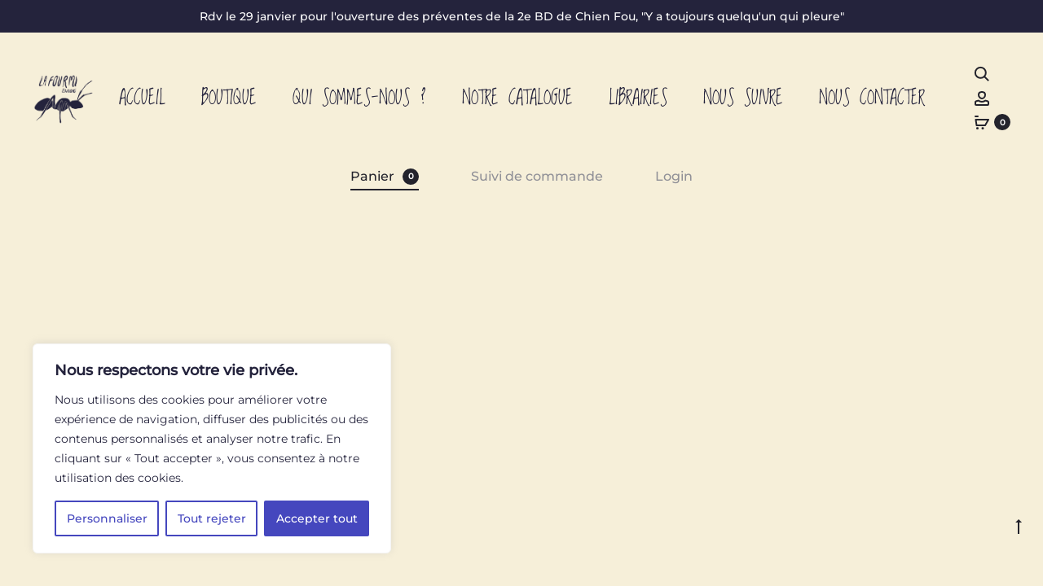

--- FILE ---
content_type: text/html; charset=UTF-8
request_url: https://lafourmieditions.fr/panier/
body_size: 77385
content:
<!DOCTYPE html>
<html lang="fr-FR">
<head>
<meta charset="UTF-8">
<meta name="viewport" content="width=device-width, initial-scale=1">
<link rel="profile" href="http://gmpg.org/xfn/11">
<link rel="pingback" href="https://lafourmieditions.fr/xmlrpc.php">
	
<link rel="preconnect" href="https://fonts.googleapis.com">
<link rel="preconnect" href="https://fonts.gstatic.com" crossorigin>
<link href="https://fonts.googleapis.com/css2?family=Loved+by+the+King&display=swap" rel="stylesheet">

<meta name='robots' content='noindex, follow' />

	<!-- This site is optimized with the Yoast SEO plugin v25.9 - https://yoast.com/wordpress/plugins/seo/ -->
	<title>Panier - La Fourmi Editions</title>
	<link rel="canonical" href="https://lafourmieditions.fr/panier/" />
	<meta property="og:locale" content="fr_FR" />
	<meta property="og:type" content="article" />
	<meta property="og:title" content="Panier - La Fourmi Editions" />
	<meta property="og:url" content="https://lafourmieditions.fr/panier/" />
	<meta property="og:site_name" content="La Fourmi Editions" />
	<meta name="twitter:card" content="summary_large_image" />
	<script type="application/ld+json" class="yoast-schema-graph">{"@context":"https://schema.org","@graph":[{"@type":"WebPage","@id":"https://lafourmieditions.fr/panier/","url":"https://lafourmieditions.fr/panier/","name":"Panier - La Fourmi Editions","isPartOf":{"@id":"https://lafourmieditions.fr/#website"},"datePublished":"2024-02-28T10:53:36+00:00","breadcrumb":{"@id":"https://lafourmieditions.fr/panier/#breadcrumb"},"inLanguage":"fr-FR","potentialAction":[{"@type":"ReadAction","target":["https://lafourmieditions.fr/panier/"]}]},{"@type":"BreadcrumbList","@id":"https://lafourmieditions.fr/panier/#breadcrumb","itemListElement":[{"@type":"ListItem","position":1,"name":"Accueil","item":"https://lafourmieditions.fr/"},{"@type":"ListItem","position":2,"name":"Panier"}]},{"@type":"WebSite","@id":"https://lafourmieditions.fr/#website","url":"https://lafourmieditions.fr/","name":"La Fourmi Editions","description":"Des récits courts dans des objets livres précieux pour provoquer des conversations","publisher":{"@id":"https://lafourmieditions.fr/#organization"},"potentialAction":[{"@type":"SearchAction","target":{"@type":"EntryPoint","urlTemplate":"https://lafourmieditions.fr/?s={search_term_string}"},"query-input":{"@type":"PropertyValueSpecification","valueRequired":true,"valueName":"search_term_string"}}],"inLanguage":"fr-FR"},{"@type":"Organization","@id":"https://lafourmieditions.fr/#organization","name":"La Fourmi Editions","url":"https://lafourmieditions.fr/","logo":{"@type":"ImageObject","inLanguage":"fr-FR","@id":"https://lafourmieditions.fr/#/schema/logo/image/","url":"https://lafourmieditions.fr/wp-content/uploads/2024/02/LOGO_FOURMI-blue.png","contentUrl":"https://lafourmieditions.fr/wp-content/uploads/2024/02/LOGO_FOURMI-blue.png","width":690,"height":603,"caption":"La Fourmi Editions"},"image":{"@id":"https://lafourmieditions.fr/#/schema/logo/image/"}}]}</script>
	<!-- / Yoast SEO plugin. -->


<link rel='dns-prefetch' href='//www.googletagmanager.com' />
<link rel='dns-prefetch' href='//fonts.googleapis.com' />
<link rel="alternate" type="application/rss+xml" title="La Fourmi Editions &raquo; Flux" href="https://lafourmieditions.fr/feed/" />
<link rel="alternate" type="application/rss+xml" title="La Fourmi Editions &raquo; Flux des commentaires" href="https://lafourmieditions.fr/comments/feed/" />
<link rel="alternate" title="oEmbed (JSON)" type="application/json+oembed" href="https://lafourmieditions.fr/wp-json/oembed/1.0/embed?url=https%3A%2F%2Flafourmieditions.fr%2Fpanier%2F" />
<link rel="alternate" title="oEmbed (XML)" type="text/xml+oembed" href="https://lafourmieditions.fr/wp-json/oembed/1.0/embed?url=https%3A%2F%2Flafourmieditions.fr%2Fpanier%2F&#038;format=xml" />
<style id='wp-img-auto-sizes-contain-inline-css' type='text/css'>
img:is([sizes=auto i],[sizes^="auto," i]){contain-intrinsic-size:3000px 1500px}
/*# sourceURL=wp-img-auto-sizes-contain-inline-css */
</style>
<link rel='stylesheet' id='wppb_css-css' href='https://lafourmieditions.fr/wp-content/plugins/progress-bar/css/wppb.css?ver=2.2.4' type='text/css' media='all' />
<style id='wp-emoji-styles-inline-css' type='text/css'>

	img.wp-smiley, img.emoji {
		display: inline !important;
		border: none !important;
		box-shadow: none !important;
		height: 1em !important;
		width: 1em !important;
		margin: 0 0.07em !important;
		vertical-align: -0.1em !important;
		background: none !important;
		padding: 0 !important;
	}
/*# sourceURL=wp-emoji-styles-inline-css */
</style>
<link rel='stylesheet' id='wp-block-library-css' href='https://lafourmieditions.fr/wp-includes/css/dist/block-library/style.min.css?ver=6.9' type='text/css' media='all' />
<style id='wp-block-heading-inline-css' type='text/css'>
h1:where(.wp-block-heading).has-background,h2:where(.wp-block-heading).has-background,h3:where(.wp-block-heading).has-background,h4:where(.wp-block-heading).has-background,h5:where(.wp-block-heading).has-background,h6:where(.wp-block-heading).has-background{padding:1.25em 2.375em}h1.has-text-align-left[style*=writing-mode]:where([style*=vertical-lr]),h1.has-text-align-right[style*=writing-mode]:where([style*=vertical-rl]),h2.has-text-align-left[style*=writing-mode]:where([style*=vertical-lr]),h2.has-text-align-right[style*=writing-mode]:where([style*=vertical-rl]),h3.has-text-align-left[style*=writing-mode]:where([style*=vertical-lr]),h3.has-text-align-right[style*=writing-mode]:where([style*=vertical-rl]),h4.has-text-align-left[style*=writing-mode]:where([style*=vertical-lr]),h4.has-text-align-right[style*=writing-mode]:where([style*=vertical-rl]),h5.has-text-align-left[style*=writing-mode]:where([style*=vertical-lr]),h5.has-text-align-right[style*=writing-mode]:where([style*=vertical-rl]),h6.has-text-align-left[style*=writing-mode]:where([style*=vertical-lr]),h6.has-text-align-right[style*=writing-mode]:where([style*=vertical-rl]){rotate:180deg}
/*# sourceURL=https://lafourmieditions.fr/wp-includes/blocks/heading/style.min.css */
</style>
<style id='wp-block-separator-inline-css' type='text/css'>
@charset "UTF-8";.wp-block-separator{border:none;border-top:2px solid}:root :where(.wp-block-separator.is-style-dots){height:auto;line-height:1;text-align:center}:root :where(.wp-block-separator.is-style-dots):before{color:currentColor;content:"···";font-family:serif;font-size:1.5em;letter-spacing:2em;padding-left:2em}.wp-block-separator.is-style-dots{background:none!important;border:none!important}
/*# sourceURL=https://lafourmieditions.fr/wp-includes/blocks/separator/style.min.css */
</style>
<style id='wp-block-separator-theme-inline-css' type='text/css'>
.wp-block-separator.has-css-opacity{opacity:.4}.wp-block-separator{border:none;border-bottom:2px solid;margin-left:auto;margin-right:auto}.wp-block-separator.has-alpha-channel-opacity{opacity:1}.wp-block-separator:not(.is-style-wide):not(.is-style-dots){width:100px}.wp-block-separator.has-background:not(.is-style-dots){border-bottom:none;height:1px}.wp-block-separator.has-background:not(.is-style-wide):not(.is-style-dots){height:2px}
/*# sourceURL=https://lafourmieditions.fr/wp-includes/blocks/separator/theme.min.css */
</style>
<link rel='stylesheet' id='wc-blocks-style-css' href='https://lafourmieditions.fr/wp-content/plugins/woocommerce/assets/client/blocks/wc-blocks.css?ver=wc-10.2.3' type='text/css' media='all' />
<link rel='stylesheet' id='wc-blocks-style-all-products-css' href='https://lafourmieditions.fr/wp-content/plugins/woocommerce/assets/client/blocks/all-products.css?ver=wc-10.2.3' type='text/css' media='all' />
<link rel='stylesheet' id='wc-blocks-packages-style-css' href='https://lafourmieditions.fr/wp-content/plugins/woocommerce/assets/client/blocks/packages-style.css?ver=wc-10.2.3' type='text/css' media='all' />
<link rel='stylesheet' id='wc-blocks-style-cart-css' href='https://lafourmieditions.fr/wp-content/plugins/woocommerce/assets/client/blocks/cart.css?ver=wc-10.2.3' type='text/css' media='all' />
<style id='global-styles-inline-css' type='text/css'>
:root{--wp--preset--aspect-ratio--square: 1;--wp--preset--aspect-ratio--4-3: 4/3;--wp--preset--aspect-ratio--3-4: 3/4;--wp--preset--aspect-ratio--3-2: 3/2;--wp--preset--aspect-ratio--2-3: 2/3;--wp--preset--aspect-ratio--16-9: 16/9;--wp--preset--aspect-ratio--9-16: 9/16;--wp--preset--color--black: #000000;--wp--preset--color--cyan-bluish-gray: #abb8c3;--wp--preset--color--white: #ffffff;--wp--preset--color--pale-pink: #f78da7;--wp--preset--color--vivid-red: #cf2e2e;--wp--preset--color--luminous-vivid-orange: #ff6900;--wp--preset--color--luminous-vivid-amber: #fcb900;--wp--preset--color--light-green-cyan: #7bdcb5;--wp--preset--color--vivid-green-cyan: #00d084;--wp--preset--color--pale-cyan-blue: #8ed1fc;--wp--preset--color--vivid-cyan-blue: #0693e3;--wp--preset--color--vivid-purple: #9b51e0;--wp--preset--gradient--vivid-cyan-blue-to-vivid-purple: linear-gradient(135deg,rgb(6,147,227) 0%,rgb(155,81,224) 100%);--wp--preset--gradient--light-green-cyan-to-vivid-green-cyan: linear-gradient(135deg,rgb(122,220,180) 0%,rgb(0,208,130) 100%);--wp--preset--gradient--luminous-vivid-amber-to-luminous-vivid-orange: linear-gradient(135deg,rgb(252,185,0) 0%,rgb(255,105,0) 100%);--wp--preset--gradient--luminous-vivid-orange-to-vivid-red: linear-gradient(135deg,rgb(255,105,0) 0%,rgb(207,46,46) 100%);--wp--preset--gradient--very-light-gray-to-cyan-bluish-gray: linear-gradient(135deg,rgb(238,238,238) 0%,rgb(169,184,195) 100%);--wp--preset--gradient--cool-to-warm-spectrum: linear-gradient(135deg,rgb(74,234,220) 0%,rgb(151,120,209) 20%,rgb(207,42,186) 40%,rgb(238,44,130) 60%,rgb(251,105,98) 80%,rgb(254,248,76) 100%);--wp--preset--gradient--blush-light-purple: linear-gradient(135deg,rgb(255,206,236) 0%,rgb(152,150,240) 100%);--wp--preset--gradient--blush-bordeaux: linear-gradient(135deg,rgb(254,205,165) 0%,rgb(254,45,45) 50%,rgb(107,0,62) 100%);--wp--preset--gradient--luminous-dusk: linear-gradient(135deg,rgb(255,203,112) 0%,rgb(199,81,192) 50%,rgb(65,88,208) 100%);--wp--preset--gradient--pale-ocean: linear-gradient(135deg,rgb(255,245,203) 0%,rgb(182,227,212) 50%,rgb(51,167,181) 100%);--wp--preset--gradient--electric-grass: linear-gradient(135deg,rgb(202,248,128) 0%,rgb(113,206,126) 100%);--wp--preset--gradient--midnight: linear-gradient(135deg,rgb(2,3,129) 0%,rgb(40,116,252) 100%);--wp--preset--font-size--small: 13px;--wp--preset--font-size--medium: 20px;--wp--preset--font-size--large: 36px;--wp--preset--font-size--x-large: 42px;--wp--preset--spacing--20: 0.44rem;--wp--preset--spacing--30: 0.67rem;--wp--preset--spacing--40: 1rem;--wp--preset--spacing--50: 1.5rem;--wp--preset--spacing--60: 2.25rem;--wp--preset--spacing--70: 3.38rem;--wp--preset--spacing--80: 5.06rem;--wp--preset--shadow--natural: 6px 6px 9px rgba(0, 0, 0, 0.2);--wp--preset--shadow--deep: 12px 12px 50px rgba(0, 0, 0, 0.4);--wp--preset--shadow--sharp: 6px 6px 0px rgba(0, 0, 0, 0.2);--wp--preset--shadow--outlined: 6px 6px 0px -3px rgb(255, 255, 255), 6px 6px rgb(0, 0, 0);--wp--preset--shadow--crisp: 6px 6px 0px rgb(0, 0, 0);}:where(.is-layout-flex){gap: 0.5em;}:where(.is-layout-grid){gap: 0.5em;}body .is-layout-flex{display: flex;}.is-layout-flex{flex-wrap: wrap;align-items: center;}.is-layout-flex > :is(*, div){margin: 0;}body .is-layout-grid{display: grid;}.is-layout-grid > :is(*, div){margin: 0;}:where(.wp-block-columns.is-layout-flex){gap: 2em;}:where(.wp-block-columns.is-layout-grid){gap: 2em;}:where(.wp-block-post-template.is-layout-flex){gap: 1.25em;}:where(.wp-block-post-template.is-layout-grid){gap: 1.25em;}.has-black-color{color: var(--wp--preset--color--black) !important;}.has-cyan-bluish-gray-color{color: var(--wp--preset--color--cyan-bluish-gray) !important;}.has-white-color{color: var(--wp--preset--color--white) !important;}.has-pale-pink-color{color: var(--wp--preset--color--pale-pink) !important;}.has-vivid-red-color{color: var(--wp--preset--color--vivid-red) !important;}.has-luminous-vivid-orange-color{color: var(--wp--preset--color--luminous-vivid-orange) !important;}.has-luminous-vivid-amber-color{color: var(--wp--preset--color--luminous-vivid-amber) !important;}.has-light-green-cyan-color{color: var(--wp--preset--color--light-green-cyan) !important;}.has-vivid-green-cyan-color{color: var(--wp--preset--color--vivid-green-cyan) !important;}.has-pale-cyan-blue-color{color: var(--wp--preset--color--pale-cyan-blue) !important;}.has-vivid-cyan-blue-color{color: var(--wp--preset--color--vivid-cyan-blue) !important;}.has-vivid-purple-color{color: var(--wp--preset--color--vivid-purple) !important;}.has-black-background-color{background-color: var(--wp--preset--color--black) !important;}.has-cyan-bluish-gray-background-color{background-color: var(--wp--preset--color--cyan-bluish-gray) !important;}.has-white-background-color{background-color: var(--wp--preset--color--white) !important;}.has-pale-pink-background-color{background-color: var(--wp--preset--color--pale-pink) !important;}.has-vivid-red-background-color{background-color: var(--wp--preset--color--vivid-red) !important;}.has-luminous-vivid-orange-background-color{background-color: var(--wp--preset--color--luminous-vivid-orange) !important;}.has-luminous-vivid-amber-background-color{background-color: var(--wp--preset--color--luminous-vivid-amber) !important;}.has-light-green-cyan-background-color{background-color: var(--wp--preset--color--light-green-cyan) !important;}.has-vivid-green-cyan-background-color{background-color: var(--wp--preset--color--vivid-green-cyan) !important;}.has-pale-cyan-blue-background-color{background-color: var(--wp--preset--color--pale-cyan-blue) !important;}.has-vivid-cyan-blue-background-color{background-color: var(--wp--preset--color--vivid-cyan-blue) !important;}.has-vivid-purple-background-color{background-color: var(--wp--preset--color--vivid-purple) !important;}.has-black-border-color{border-color: var(--wp--preset--color--black) !important;}.has-cyan-bluish-gray-border-color{border-color: var(--wp--preset--color--cyan-bluish-gray) !important;}.has-white-border-color{border-color: var(--wp--preset--color--white) !important;}.has-pale-pink-border-color{border-color: var(--wp--preset--color--pale-pink) !important;}.has-vivid-red-border-color{border-color: var(--wp--preset--color--vivid-red) !important;}.has-luminous-vivid-orange-border-color{border-color: var(--wp--preset--color--luminous-vivid-orange) !important;}.has-luminous-vivid-amber-border-color{border-color: var(--wp--preset--color--luminous-vivid-amber) !important;}.has-light-green-cyan-border-color{border-color: var(--wp--preset--color--light-green-cyan) !important;}.has-vivid-green-cyan-border-color{border-color: var(--wp--preset--color--vivid-green-cyan) !important;}.has-pale-cyan-blue-border-color{border-color: var(--wp--preset--color--pale-cyan-blue) !important;}.has-vivid-cyan-blue-border-color{border-color: var(--wp--preset--color--vivid-cyan-blue) !important;}.has-vivid-purple-border-color{border-color: var(--wp--preset--color--vivid-purple) !important;}.has-vivid-cyan-blue-to-vivid-purple-gradient-background{background: var(--wp--preset--gradient--vivid-cyan-blue-to-vivid-purple) !important;}.has-light-green-cyan-to-vivid-green-cyan-gradient-background{background: var(--wp--preset--gradient--light-green-cyan-to-vivid-green-cyan) !important;}.has-luminous-vivid-amber-to-luminous-vivid-orange-gradient-background{background: var(--wp--preset--gradient--luminous-vivid-amber-to-luminous-vivid-orange) !important;}.has-luminous-vivid-orange-to-vivid-red-gradient-background{background: var(--wp--preset--gradient--luminous-vivid-orange-to-vivid-red) !important;}.has-very-light-gray-to-cyan-bluish-gray-gradient-background{background: var(--wp--preset--gradient--very-light-gray-to-cyan-bluish-gray) !important;}.has-cool-to-warm-spectrum-gradient-background{background: var(--wp--preset--gradient--cool-to-warm-spectrum) !important;}.has-blush-light-purple-gradient-background{background: var(--wp--preset--gradient--blush-light-purple) !important;}.has-blush-bordeaux-gradient-background{background: var(--wp--preset--gradient--blush-bordeaux) !important;}.has-luminous-dusk-gradient-background{background: var(--wp--preset--gradient--luminous-dusk) !important;}.has-pale-ocean-gradient-background{background: var(--wp--preset--gradient--pale-ocean) !important;}.has-electric-grass-gradient-background{background: var(--wp--preset--gradient--electric-grass) !important;}.has-midnight-gradient-background{background: var(--wp--preset--gradient--midnight) !important;}.has-small-font-size{font-size: var(--wp--preset--font-size--small) !important;}.has-medium-font-size{font-size: var(--wp--preset--font-size--medium) !important;}.has-large-font-size{font-size: var(--wp--preset--font-size--large) !important;}.has-x-large-font-size{font-size: var(--wp--preset--font-size--x-large) !important;}
/*# sourceURL=global-styles-inline-css */
</style>

<style id='classic-theme-styles-inline-css' type='text/css'>
/*! This file is auto-generated */
.wp-block-button__link{color:#fff;background-color:#32373c;border-radius:9999px;box-shadow:none;text-decoration:none;padding:calc(.667em + 2px) calc(1.333em + 2px);font-size:1.125em}.wp-block-file__button{background:#32373c;color:#fff;text-decoration:none}
/*# sourceURL=/wp-includes/css/classic-themes.min.css */
</style>
<link rel='stylesheet' id='contact-form-7-css' href='https://lafourmieditions.fr/wp-content/plugins/contact-form-7/includes/css/styles.css?ver=6.1.1' type='text/css' media='all' />
<link rel='stylesheet' id='mailerlite_forms.css-css' href='https://lafourmieditions.fr/wp-content/plugins/official-mailerlite-sign-up-forms/assets/css/mailerlite_forms.css?ver=1.7.14' type='text/css' media='all' />
<link rel='stylesheet' id='select2-css' href='https://lafourmieditions.fr/wp-content/plugins/woocommerce/assets/css/select2.css?ver=10.2.3' type='text/css' media='all' />
<link rel='stylesheet' id='woocommerce-general-css' href='https://lafourmieditions.fr/wp-content/plugins/woocommerce/assets/css/woocommerce.css?ver=10.2.3' type='text/css' media='all' />
<style id='woocommerce-inline-inline-css' type='text/css'>
.woocommerce form .form-row .required { visibility: visible; }
/*# sourceURL=woocommerce-inline-inline-css */
</style>
<link rel='stylesheet' id='wcboost-variation-swatches-css' href='https://lafourmieditions.fr/wp-content/plugins/wcboost-variation-swatches/assets/css/frontend.css?ver=1.1.2' type='text/css' media='all' />
<style id='wcboost-variation-swatches-inline-css' type='text/css'>
:root { --wcboost-swatches-item-width: 40px; --wcboost-swatches-item-height: 40px; }
/*# sourceURL=wcboost-variation-swatches-inline-css */
</style>
<link rel='stylesheet' id='gpls-wpsctr-simple-countdown-timer-front-flipdown-css-css' href='https://lafourmieditions.fr/wp-content/plugins/simple-countdown/assets/libs/flipdown.min.css?ver=1.0.3' type='text/css' media='all' />
<link rel='stylesheet' id='brands-styles-css' href='https://lafourmieditions.fr/wp-content/plugins/woocommerce/assets/css/brands.css?ver=10.2.3' type='text/css' media='all' />
<link rel='stylesheet' id='sober-fonts-css' href='https://fonts.googleapis.com/css?family=Poppins%3A300%2C400%2C500%2C600%2C700%7CMontserrat%7CLoved+by+the+King&#038;subset=latin%2Clatin-ext&#038;display=swap&#038;ver=6.9' type='text/css' media='all' />
<link rel='stylesheet' id='font-awesome-css' href='https://lafourmieditions.fr/wp-content/plugins/elementor/assets/lib/font-awesome/css/font-awesome.min.css?ver=4.7.0' type='text/css' media='all' />
<link rel='stylesheet' id='bootstrap-css' href='https://lafourmieditions.fr/wp-content/themes/sober/css/bootstrap.css?ver=3.3.6' type='text/css' media='all' />
<link rel='stylesheet' id='sober-css' href='https://lafourmieditions.fr/wp-content/themes/sober/style.css?ver=1.0.0' type='text/css' media='all' />
<style id='sober-inline-css' type='text/css'>
body,button,input,select,textarea{font-family: Montserrat;font-weight: 300;}a{color: #24233c;}a:hover{color: #4547be;}h1, .h1{font-family: Montserrat;}h2, .h2{font-family: Montserrat;font-weight: 300;}h3, .h3{font-family: Montserrat;font-weight: 300;}h4, .h4{font-family: Montserrat;font-weight: 300;}h5, .h5{font-family: Montserrat;font-weight: 300;}h6, .h6{font-family: Montserrat;font-weight: 200;}.nav-menu > li > a, .side-menu .menu > li > a{font-family: Loved by the King;font-size: 24px;font-weight: 300;color: #24233c;text-transform: uppercase;}.nav-menu .sub-menu a, .side-menu .sub-menu a{font-family: Loved by the King;font-size: 24px;color: #24233c;}.primary-menu.side-menu .menu > li > a{font-family: Loved by the King;font-size: 24px;}.primary-menu.side-menu .sub-menu li a{font-family: Loved by the King;}.mobile-menu.side-menu .menu > li > a{font-family: Loved by the King;font-size: 20px;}.mobile-menu.side-menu .sub-menu li a{font-family: Loved by the King;line-height: 1.3;}.page-header .page-title{font-family: Loved by the King;font-weight: 400;text-transform: uppercase;}.page-header-style-minimal .page-header .page-title{font-family: Sofia Pro;font-size: 24px;font-weight: 300;line-height: 1;text-transform: none;}.woocommerce .woocommerce-breadcrumb, .breadcrumb{font-family: Montserrat;font-weight: 300;}.widget-title{font-family: Loved by the King;text-transform: uppercase;}.woocommerce div.product .product_title{font-family: Montserrat;font-size: 36px;font-weight: 500;text-transform: none;}.woocommerce div.product .woocommerce-product-details__short-description, .woocommerce div.product div[itemprop="description"]{font-family: Montserrat;font-size: 15px;font-weight: 400;line-height: 1.8;}.woocommerce .upsells h2, .woocommerce .related h2{font-family: Loved by the King;font-weight: 400;}.footer-info{font-family: Poppins;font-size: 12px;font-weight: 400;}.vc_custom_heading, .sober-section-heading, .sober-banner-image__title, .sober-banner .banner-text, .sober-banner3 .banner-text, .sober-chart .text, .sober-pricing-table .table-header .pricing, .sober-countdown .box{ font-family:Montserrat; }h1.vc_custom_heading, h1.sober-section-heading, .sober-banner4 .banner-content h1, .project-header .project-title{ font-family:Montserrat; }h2.vc_custom_heading, h2.sober-section-heading, .sober-banner4 .banner-content h2, .sober-category-banner .banner-title, .sober-modal .modal-header h4, .sober-popup .popup-content h2{ font-family:Montserrat; }h3.vc_custom_heading, h3.sober-section-heading, .sober-banner4 .banner-content h3, .sober-subscribe-box__title, .sober-banner-simple__text, .sober-popup .popup-content h3, .portfolio-items .portfolio .project-title, .sober-product .product-title, .sober-collection-carousel__item-title, .sober-image-slider__item-text{ font-family:Montserrat; }h4.vc_custom_heading, h4.sober-section-heading, .sober-banner4 .banner-content h4, .sober-popup .popup-content h4{ font-family:Montserrat; }h5.vc_custom_heading, h5.sober-section-heading, .sober-banner4 .banner-content h5{ font-family:Montserrat; }h6.vc_custom_heading, h6.sober-section-heading, .sober-banner4 .banner-content h6{ font-family:Montserrat; }.woocommerce div.product .product_title, .woocommerce div.product.layout-style-5 p.price,
									.woocommerce div.product.layout-style-5 span.price, .woocommerce div.product.layout-style-6 p.price,
									.woocommerce div.product.layout-style-6 span.price{ font-family:Montserrat; }.site-branding .logo img {width: 155px;}.sober-popup.popup-layout-fullscreen, .sober-popup-backdrop {background-color: rgba(35,35,44,0.5); }.woocommerce .ribbons .onsale {background-color: #00d994}.woocommerce .ribbons .newness {background-color: #ffaa65}.woocommerce .ribbons .featured {background-color: #ff6962}.woocommerce .ribbons .sold-out {background-color: #24233c}

			:root {
				--wcboost-swatches-item-gap: 0px;
			}
			.wcboost-variation-swatches--catalog {
				--wcboost-swatches-item-gap: 4px;
			}
			.wcboost-variation-swatches--catalog .wcboost-variation-swatches--color .wcboost-variation-swatches__name {
				width: 100%;
				height: 100%;
			}
		
/*# sourceURL=sober-inline-css */
</style>
<link rel='stylesheet' id='sober-child-css' href='https://lafourmieditions.fr/wp-content/themes/sober-child/style.css?ver=6.9' type='text/css' media='all' />
<script type="text/template" id="tmpl-variation-template">
	<div class="woocommerce-variation-description">{{{ data.variation.variation_description }}}</div>
	<div class="woocommerce-variation-price">{{{ data.variation.price_html }}}</div>
	<div class="woocommerce-variation-availability">{{{ data.variation.availability_html }}}</div>
</script>
<script type="text/template" id="tmpl-unavailable-variation-template">
	<p role="alert">Désolé, ce produit n&rsquo;est pas disponible. Veuillez choisir une combinaison différente.</p>
</script>
<script type="text/javascript" src="https://lafourmieditions.fr/wp-includes/js/jquery/jquery.min.js?ver=3.7.1" id="jquery-core-js"></script>
<script type="text/javascript" src="https://lafourmieditions.fr/wp-includes/js/jquery/jquery-migrate.min.js?ver=3.4.1" id="jquery-migrate-js"></script>
<script type="text/javascript" id="cookie-law-info-js-extra">
/* <![CDATA[ */
var _ckyConfig = {"_ipData":[],"_assetsURL":"https://lafourmieditions.fr/wp-content/plugins/cookie-law-info/lite/frontend/images/","_publicURL":"https://lafourmieditions.fr","_expiry":"365","_categories":[{"name":"N\u00e9cessaire","slug":"necessary","isNecessary":true,"ccpaDoNotSell":true,"cookies":[],"active":true,"defaultConsent":{"gdpr":true,"ccpa":true}},{"name":"Fonctionnelle","slug":"functional","isNecessary":false,"ccpaDoNotSell":true,"cookies":[],"active":true,"defaultConsent":{"gdpr":false,"ccpa":false}},{"name":"Analytique","slug":"analytics","isNecessary":false,"ccpaDoNotSell":true,"cookies":[],"active":true,"defaultConsent":{"gdpr":false,"ccpa":false}},{"name":"Performance","slug":"performance","isNecessary":false,"ccpaDoNotSell":true,"cookies":[],"active":true,"defaultConsent":{"gdpr":false,"ccpa":false}},{"name":"Publicit\u00e9","slug":"advertisement","isNecessary":false,"ccpaDoNotSell":true,"cookies":[],"active":true,"defaultConsent":{"gdpr":false,"ccpa":false}}],"_activeLaw":"gdpr","_rootDomain":"","_block":"1","_showBanner":"1","_bannerConfig":{"settings":{"type":"box","preferenceCenterType":"popup","position":"bottom-left","applicableLaw":"gdpr"},"behaviours":{"reloadBannerOnAccept":false,"loadAnalyticsByDefault":false,"animations":{"onLoad":"animate","onHide":"sticky"}},"config":{"revisitConsent":{"status":true,"tag":"revisit-consent","position":"bottom-left","meta":{"url":"#"},"styles":{"background-color":"#24233c"},"elements":{"title":{"type":"text","tag":"revisit-consent-title","status":true,"styles":{"color":"#0056a7"}}}},"preferenceCenter":{"toggle":{"status":true,"tag":"detail-category-toggle","type":"toggle","states":{"active":{"styles":{"background-color":"#1863DC"}},"inactive":{"styles":{"background-color":"#D0D5D2"}}}}},"categoryPreview":{"status":false,"toggle":{"status":true,"tag":"detail-category-preview-toggle","type":"toggle","states":{"active":{"styles":{"background-color":"#1863DC"}},"inactive":{"styles":{"background-color":"#D0D5D2"}}}}},"videoPlaceholder":{"status":true,"styles":{"background-color":"#24233c","border-color":"#24233c","color":"#ffffff"}},"readMore":{"status":false,"tag":"readmore-button","type":"link","meta":{"noFollow":true,"newTab":true},"styles":{"color":"#4547be","background-color":"transparent","border-color":"transparent"}},"auditTable":{"status":true},"optOption":{"status":true,"toggle":{"status":true,"tag":"optout-option-toggle","type":"toggle","states":{"active":{"styles":{"background-color":"#1863dc"}},"inactive":{"styles":{"background-color":"#FFFFFF"}}}}}}},"_version":"3.3.5","_logConsent":"1","_tags":[{"tag":"accept-button","styles":{"color":"#FFFFFF","background-color":"#4547be","border-color":"#4547be"}},{"tag":"reject-button","styles":{"color":"#4547be","background-color":"transparent","border-color":"#4547be"}},{"tag":"settings-button","styles":{"color":"#4547be","background-color":"transparent","border-color":"#4547be"}},{"tag":"readmore-button","styles":{"color":"#4547be","background-color":"transparent","border-color":"transparent"}},{"tag":"donotsell-button","styles":{"color":"#1863DC","background-color":"transparent","border-color":"transparent"}},{"tag":"accept-button","styles":{"color":"#FFFFFF","background-color":"#4547be","border-color":"#4547be"}},{"tag":"revisit-consent","styles":{"background-color":"#24233c"}}],"_shortCodes":[{"key":"cky_readmore","content":"\u003Ca href=\"#\" class=\"cky-policy\" aria-label=\"Politique relative aux cookies\" target=\"_blank\" rel=\"noopener\" data-cky-tag=\"readmore-button\"\u003EPolitique relative aux cookies\u003C/a\u003E","tag":"readmore-button","status":false,"attributes":{"rel":"nofollow","target":"_blank"}},{"key":"cky_show_desc","content":"\u003Cbutton class=\"cky-show-desc-btn\" data-cky-tag=\"show-desc-button\" aria-label=\"Afficher plus\"\u003EAfficher plus\u003C/button\u003E","tag":"show-desc-button","status":true,"attributes":[]},{"key":"cky_hide_desc","content":"\u003Cbutton class=\"cky-show-desc-btn\" data-cky-tag=\"hide-desc-button\" aria-label=\"Afficher moins\"\u003EAfficher moins\u003C/button\u003E","tag":"hide-desc-button","status":true,"attributes":[]},{"key":"cky_category_toggle_label","content":"[cky_{{status}}_category_label] [cky_preference_{{category_slug}}_title]","tag":"","status":true,"attributes":[]},{"key":"cky_enable_category_label","content":"Activer","tag":"","status":true,"attributes":[]},{"key":"cky_disable_category_label","content":"D\u00e9sactiver","tag":"","status":true,"attributes":[]},{"key":"cky_video_placeholder","content":"\u003Cdiv class=\"video-placeholder-normal\" data-cky-tag=\"video-placeholder\" id=\"[UNIQUEID]\"\u003E\u003Cp class=\"video-placeholder-text-normal\" data-cky-tag=\"placeholder-title\"\u003EVeuillez accepter le consentement des cookies\u003C/p\u003E\u003C/div\u003E","tag":"","status":true,"attributes":[]},{"key":"cky_enable_optout_label","content":"Activer","tag":"","status":true,"attributes":[]},{"key":"cky_disable_optout_label","content":"D\u00e9sactiver","tag":"","status":true,"attributes":[]},{"key":"cky_optout_toggle_label","content":"[cky_{{status}}_optout_label] [cky_optout_option_title]","tag":"","status":true,"attributes":[]},{"key":"cky_optout_option_title","content":"Ne pas vendre ou partager mes informations personnelles","tag":"","status":true,"attributes":[]},{"key":"cky_optout_close_label","content":"Fermer","tag":"","status":true,"attributes":[]},{"key":"cky_preference_close_label","content":"Fermer","tag":"","status":true,"attributes":[]}],"_rtl":"","_language":"fr","_providersToBlock":[]};
var _ckyStyles = {"css":".cky-overlay{background: #000000; opacity: 0.4; position: fixed; top: 0; left: 0; width: 100%; height: 100%; z-index: 99999999;}.cky-hide{display: none;}.cky-btn-revisit-wrapper{display: flex; align-items: center; justify-content: center; background: #0056a7; width: 45px; height: 45px; border-radius: 50%; position: fixed; z-index: 999999; cursor: pointer;}.cky-revisit-bottom-left{bottom: 15px; left: 15px;}.cky-revisit-bottom-right{bottom: 15px; right: 15px;}.cky-btn-revisit-wrapper .cky-btn-revisit{display: flex; align-items: center; justify-content: center; background: none; border: none; cursor: pointer; position: relative; margin: 0; padding: 0;}.cky-btn-revisit-wrapper .cky-btn-revisit img{max-width: fit-content; margin: 0; height: 30px; width: 30px;}.cky-revisit-bottom-left:hover::before{content: attr(data-tooltip); position: absolute; background: #4e4b66; color: #ffffff; left: calc(100% + 7px); font-size: 12px; line-height: 16px; width: max-content; padding: 4px 8px; border-radius: 4px;}.cky-revisit-bottom-left:hover::after{position: absolute; content: \"\"; border: 5px solid transparent; left: calc(100% + 2px); border-left-width: 0; border-right-color: #4e4b66;}.cky-revisit-bottom-right:hover::before{content: attr(data-tooltip); position: absolute; background: #4e4b66; color: #ffffff; right: calc(100% + 7px); font-size: 12px; line-height: 16px; width: max-content; padding: 4px 8px; border-radius: 4px;}.cky-revisit-bottom-right:hover::after{position: absolute; content: \"\"; border: 5px solid transparent; right: calc(100% + 2px); border-right-width: 0; border-left-color: #4e4b66;}.cky-revisit-hide{display: none;}.cky-consent-container{position: fixed; width: 440px; box-sizing: border-box; z-index: 9999999; border-radius: 6px;}.cky-consent-container .cky-consent-bar{background: #ffffff; border: 1px solid; padding: 20px 26px; box-shadow: 0 -1px 10px 0 #acabab4d; border-radius: 6px;}.cky-box-bottom-left{bottom: 40px; left: 40px;}.cky-box-bottom-right{bottom: 40px; right: 40px;}.cky-box-top-left{top: 40px; left: 40px;}.cky-box-top-right{top: 40px; right: 40px;}.cky-custom-brand-logo-wrapper .cky-custom-brand-logo{width: 100px; height: auto; margin: 0 0 12px 0;}.cky-notice .cky-title{color: #212121; font-weight: 700; font-size: 18px; line-height: 24px; margin: 0 0 12px 0;}.cky-notice-des *,.cky-preference-content-wrapper *,.cky-accordion-header-des *,.cky-gpc-wrapper .cky-gpc-desc *{font-size: 14px;}.cky-notice-des{color: #212121; font-size: 14px; line-height: 24px; font-weight: 400;}.cky-notice-des img{height: 25px; width: 25px;}.cky-consent-bar .cky-notice-des p,.cky-gpc-wrapper .cky-gpc-desc p,.cky-preference-body-wrapper .cky-preference-content-wrapper p,.cky-accordion-header-wrapper .cky-accordion-header-des p,.cky-cookie-des-table li div:last-child p{color: inherit; margin-top: 0; overflow-wrap: break-word;}.cky-notice-des P:last-child,.cky-preference-content-wrapper p:last-child,.cky-cookie-des-table li div:last-child p:last-child,.cky-gpc-wrapper .cky-gpc-desc p:last-child{margin-bottom: 0;}.cky-notice-des a.cky-policy,.cky-notice-des button.cky-policy{font-size: 14px; color: #1863dc; white-space: nowrap; cursor: pointer; background: transparent; border: 1px solid; text-decoration: underline;}.cky-notice-des button.cky-policy{padding: 0;}.cky-notice-des a.cky-policy:focus-visible,.cky-notice-des button.cky-policy:focus-visible,.cky-preference-content-wrapper .cky-show-desc-btn:focus-visible,.cky-accordion-header .cky-accordion-btn:focus-visible,.cky-preference-header .cky-btn-close:focus-visible,.cky-switch input[type=\"checkbox\"]:focus-visible,.cky-footer-wrapper a:focus-visible,.cky-btn:focus-visible{outline: 2px solid #1863dc; outline-offset: 2px;}.cky-btn:focus:not(:focus-visible),.cky-accordion-header .cky-accordion-btn:focus:not(:focus-visible),.cky-preference-content-wrapper .cky-show-desc-btn:focus:not(:focus-visible),.cky-btn-revisit-wrapper .cky-btn-revisit:focus:not(:focus-visible),.cky-preference-header .cky-btn-close:focus:not(:focus-visible),.cky-consent-bar .cky-banner-btn-close:focus:not(:focus-visible){outline: 0;}button.cky-show-desc-btn:not(:hover):not(:active){color: #1863dc; background: transparent;}button.cky-accordion-btn:not(:hover):not(:active),button.cky-banner-btn-close:not(:hover):not(:active),button.cky-btn-revisit:not(:hover):not(:active),button.cky-btn-close:not(:hover):not(:active){background: transparent;}.cky-consent-bar button:hover,.cky-modal.cky-modal-open button:hover,.cky-consent-bar button:focus,.cky-modal.cky-modal-open button:focus{text-decoration: none;}.cky-notice-btn-wrapper{display: flex; justify-content: flex-start; align-items: center; flex-wrap: wrap; margin-top: 16px;}.cky-notice-btn-wrapper .cky-btn{text-shadow: none; box-shadow: none;}.cky-btn{flex: auto; max-width: 100%; font-size: 14px; font-family: inherit; line-height: 24px; padding: 8px; font-weight: 500; margin: 0 8px 0 0; border-radius: 2px; cursor: pointer; text-align: center; text-transform: none; min-height: 0;}.cky-btn:hover{opacity: 0.8;}.cky-btn-customize{color: #1863dc; background: transparent; border: 2px solid #1863dc;}.cky-btn-reject{color: #1863dc; background: transparent; border: 2px solid #1863dc;}.cky-btn-accept{background: #1863dc; color: #ffffff; border: 2px solid #1863dc;}.cky-btn:last-child{margin-right: 0;}@media (max-width: 576px){.cky-box-bottom-left{bottom: 0; left: 0;}.cky-box-bottom-right{bottom: 0; right: 0;}.cky-box-top-left{top: 0; left: 0;}.cky-box-top-right{top: 0; right: 0;}}@media (max-height: 480px){.cky-consent-container{max-height: 100vh;overflow-y: scroll}.cky-notice-des{max-height: unset !important;overflow-y: unset !important}.cky-preference-center{height: 100vh;overflow: auto !important}.cky-preference-center .cky-preference-body-wrapper{overflow: unset}}@media (max-width: 440px){.cky-box-bottom-left, .cky-box-bottom-right, .cky-box-top-left, .cky-box-top-right{width: 100%; max-width: 100%;}.cky-consent-container .cky-consent-bar{padding: 20px 0;}.cky-custom-brand-logo-wrapper, .cky-notice .cky-title, .cky-notice-des, .cky-notice-btn-wrapper{padding: 0 24px;}.cky-notice-des{max-height: 40vh; overflow-y: scroll;}.cky-notice-btn-wrapper{flex-direction: column; margin-top: 0;}.cky-btn{width: 100%; margin: 10px 0 0 0;}.cky-notice-btn-wrapper .cky-btn-customize{order: 2;}.cky-notice-btn-wrapper .cky-btn-reject{order: 3;}.cky-notice-btn-wrapper .cky-btn-accept{order: 1; margin-top: 16px;}}@media (max-width: 352px){.cky-notice .cky-title{font-size: 16px;}.cky-notice-des *{font-size: 12px;}.cky-notice-des, .cky-btn{font-size: 12px;}}.cky-modal.cky-modal-open{display: flex; visibility: visible; -webkit-transform: translate(-50%, -50%); -moz-transform: translate(-50%, -50%); -ms-transform: translate(-50%, -50%); -o-transform: translate(-50%, -50%); transform: translate(-50%, -50%); top: 50%; left: 50%; transition: all 1s ease;}.cky-modal{box-shadow: 0 32px 68px rgba(0, 0, 0, 0.3); margin: 0 auto; position: fixed; max-width: 100%; background: #ffffff; top: 50%; box-sizing: border-box; border-radius: 6px; z-index: 999999999; color: #212121; -webkit-transform: translate(-50%, 100%); -moz-transform: translate(-50%, 100%); -ms-transform: translate(-50%, 100%); -o-transform: translate(-50%, 100%); transform: translate(-50%, 100%); visibility: hidden; transition: all 0s ease;}.cky-preference-center{max-height: 79vh; overflow: hidden; width: 845px; overflow: hidden; flex: 1 1 0; display: flex; flex-direction: column; border-radius: 6px;}.cky-preference-header{display: flex; align-items: center; justify-content: space-between; padding: 22px 24px; border-bottom: 1px solid;}.cky-preference-header .cky-preference-title{font-size: 18px; font-weight: 700; line-height: 24px;}.cky-preference-header .cky-btn-close{margin: 0; cursor: pointer; vertical-align: middle; padding: 0; background: none; border: none; width: 24px; height: 24px; min-height: 0; line-height: 0; text-shadow: none; box-shadow: none;}.cky-preference-header .cky-btn-close img{margin: 0; height: 10px; width: 10px;}.cky-preference-body-wrapper{padding: 0 24px; flex: 1; overflow: auto; box-sizing: border-box;}.cky-preference-content-wrapper,.cky-gpc-wrapper .cky-gpc-desc{font-size: 14px; line-height: 24px; font-weight: 400; padding: 12px 0;}.cky-preference-content-wrapper{border-bottom: 1px solid;}.cky-preference-content-wrapper img{height: 25px; width: 25px;}.cky-preference-content-wrapper .cky-show-desc-btn{font-size: 14px; font-family: inherit; color: #1863dc; text-decoration: none; line-height: 24px; padding: 0; margin: 0; white-space: nowrap; cursor: pointer; background: transparent; border-color: transparent; text-transform: none; min-height: 0; text-shadow: none; box-shadow: none;}.cky-accordion-wrapper{margin-bottom: 10px;}.cky-accordion{border-bottom: 1px solid;}.cky-accordion:last-child{border-bottom: none;}.cky-accordion .cky-accordion-item{display: flex; margin-top: 10px;}.cky-accordion .cky-accordion-body{display: none;}.cky-accordion.cky-accordion-active .cky-accordion-body{display: block; padding: 0 22px; margin-bottom: 16px;}.cky-accordion-header-wrapper{cursor: pointer; width: 100%;}.cky-accordion-item .cky-accordion-header{display: flex; justify-content: space-between; align-items: center;}.cky-accordion-header .cky-accordion-btn{font-size: 16px; font-family: inherit; color: #212121; line-height: 24px; background: none; border: none; font-weight: 700; padding: 0; margin: 0; cursor: pointer; text-transform: none; min-height: 0; text-shadow: none; box-shadow: none;}.cky-accordion-header .cky-always-active{color: #008000; font-weight: 600; line-height: 24px; font-size: 14px;}.cky-accordion-header-des{font-size: 14px; line-height: 24px; margin: 10px 0 16px 0;}.cky-accordion-chevron{margin-right: 22px; position: relative; cursor: pointer;}.cky-accordion-chevron-hide{display: none;}.cky-accordion .cky-accordion-chevron i::before{content: \"\"; position: absolute; border-right: 1.4px solid; border-bottom: 1.4px solid; border-color: inherit; height: 6px; width: 6px; -webkit-transform: rotate(-45deg); -moz-transform: rotate(-45deg); -ms-transform: rotate(-45deg); -o-transform: rotate(-45deg); transform: rotate(-45deg); transition: all 0.2s ease-in-out; top: 8px;}.cky-accordion.cky-accordion-active .cky-accordion-chevron i::before{-webkit-transform: rotate(45deg); -moz-transform: rotate(45deg); -ms-transform: rotate(45deg); -o-transform: rotate(45deg); transform: rotate(45deg);}.cky-audit-table{background: #f4f4f4; border-radius: 6px;}.cky-audit-table .cky-empty-cookies-text{color: inherit; font-size: 12px; line-height: 24px; margin: 0; padding: 10px;}.cky-audit-table .cky-cookie-des-table{font-size: 12px; line-height: 24px; font-weight: normal; padding: 15px 10px; border-bottom: 1px solid; border-bottom-color: inherit; margin: 0;}.cky-audit-table .cky-cookie-des-table:last-child{border-bottom: none;}.cky-audit-table .cky-cookie-des-table li{list-style-type: none; display: flex; padding: 3px 0;}.cky-audit-table .cky-cookie-des-table li:first-child{padding-top: 0;}.cky-cookie-des-table li div:first-child{width: 100px; font-weight: 600; word-break: break-word; word-wrap: break-word;}.cky-cookie-des-table li div:last-child{flex: 1; word-break: break-word; word-wrap: break-word; margin-left: 8px;}.cky-footer-shadow{display: block; width: 100%; height: 40px; background: linear-gradient(180deg, rgba(255, 255, 255, 0) 0%, #ffffff 100%); position: absolute; bottom: calc(100% - 1px);}.cky-footer-wrapper{position: relative;}.cky-prefrence-btn-wrapper{display: flex; flex-wrap: wrap; align-items: center; justify-content: center; padding: 22px 24px; border-top: 1px solid;}.cky-prefrence-btn-wrapper .cky-btn{flex: auto; max-width: 100%; text-shadow: none; box-shadow: none;}.cky-btn-preferences{color: #1863dc; background: transparent; border: 2px solid #1863dc;}.cky-preference-header,.cky-preference-body-wrapper,.cky-preference-content-wrapper,.cky-accordion-wrapper,.cky-accordion,.cky-accordion-wrapper,.cky-footer-wrapper,.cky-prefrence-btn-wrapper{border-color: inherit;}@media (max-width: 845px){.cky-modal{max-width: calc(100% - 16px);}}@media (max-width: 576px){.cky-modal{max-width: 100%;}.cky-preference-center{max-height: 100vh;}.cky-prefrence-btn-wrapper{flex-direction: column;}.cky-accordion.cky-accordion-active .cky-accordion-body{padding-right: 0;}.cky-prefrence-btn-wrapper .cky-btn{width: 100%; margin: 10px 0 0 0;}.cky-prefrence-btn-wrapper .cky-btn-reject{order: 3;}.cky-prefrence-btn-wrapper .cky-btn-accept{order: 1; margin-top: 0;}.cky-prefrence-btn-wrapper .cky-btn-preferences{order: 2;}}@media (max-width: 425px){.cky-accordion-chevron{margin-right: 15px;}.cky-notice-btn-wrapper{margin-top: 0;}.cky-accordion.cky-accordion-active .cky-accordion-body{padding: 0 15px;}}@media (max-width: 352px){.cky-preference-header .cky-preference-title{font-size: 16px;}.cky-preference-header{padding: 16px 24px;}.cky-preference-content-wrapper *, .cky-accordion-header-des *{font-size: 12px;}.cky-preference-content-wrapper, .cky-preference-content-wrapper .cky-show-more, .cky-accordion-header .cky-always-active, .cky-accordion-header-des, .cky-preference-content-wrapper .cky-show-desc-btn, .cky-notice-des a.cky-policy{font-size: 12px;}.cky-accordion-header .cky-accordion-btn{font-size: 14px;}}.cky-switch{display: flex;}.cky-switch input[type=\"checkbox\"]{position: relative; width: 44px; height: 24px; margin: 0; background: #d0d5d2; -webkit-appearance: none; border-radius: 50px; cursor: pointer; outline: 0; border: none; top: 0;}.cky-switch input[type=\"checkbox\"]:checked{background: #1863dc;}.cky-switch input[type=\"checkbox\"]:before{position: absolute; content: \"\"; height: 20px; width: 20px; left: 2px; bottom: 2px; border-radius: 50%; background-color: white; -webkit-transition: 0.4s; transition: 0.4s; margin: 0;}.cky-switch input[type=\"checkbox\"]:after{display: none;}.cky-switch input[type=\"checkbox\"]:checked:before{-webkit-transform: translateX(20px); -ms-transform: translateX(20px); transform: translateX(20px);}@media (max-width: 425px){.cky-switch input[type=\"checkbox\"]{width: 38px; height: 21px;}.cky-switch input[type=\"checkbox\"]:before{height: 17px; width: 17px;}.cky-switch input[type=\"checkbox\"]:checked:before{-webkit-transform: translateX(17px); -ms-transform: translateX(17px); transform: translateX(17px);}}.cky-consent-bar .cky-banner-btn-close{position: absolute; right: 9px; top: 5px; background: none; border: none; cursor: pointer; padding: 0; margin: 0; min-height: 0; line-height: 0; height: 24px; width: 24px; text-shadow: none; box-shadow: none;}.cky-consent-bar .cky-banner-btn-close img{height: 9px; width: 9px; margin: 0;}.cky-notice-group{font-size: 14px; line-height: 24px; font-weight: 400; color: #212121;}.cky-notice-btn-wrapper .cky-btn-do-not-sell{font-size: 14px; line-height: 24px; padding: 6px 0; margin: 0; font-weight: 500; background: none; border-radius: 2px; border: none; cursor: pointer; text-align: left; color: #1863dc; background: transparent; border-color: transparent; box-shadow: none; text-shadow: none;}.cky-consent-bar .cky-banner-btn-close:focus-visible,.cky-notice-btn-wrapper .cky-btn-do-not-sell:focus-visible,.cky-opt-out-btn-wrapper .cky-btn:focus-visible,.cky-opt-out-checkbox-wrapper input[type=\"checkbox\"].cky-opt-out-checkbox:focus-visible{outline: 2px solid #1863dc; outline-offset: 2px;}@media (max-width: 440px){.cky-consent-container{width: 100%;}}@media (max-width: 352px){.cky-notice-des a.cky-policy, .cky-notice-btn-wrapper .cky-btn-do-not-sell{font-size: 12px;}}.cky-opt-out-wrapper{padding: 12px 0;}.cky-opt-out-wrapper .cky-opt-out-checkbox-wrapper{display: flex; align-items: center;}.cky-opt-out-checkbox-wrapper .cky-opt-out-checkbox-label{font-size: 16px; font-weight: 700; line-height: 24px; margin: 0 0 0 12px; cursor: pointer;}.cky-opt-out-checkbox-wrapper input[type=\"checkbox\"].cky-opt-out-checkbox{background-color: #ffffff; border: 1px solid black; width: 20px; height: 18.5px; margin: 0; -webkit-appearance: none; position: relative; display: flex; align-items: center; justify-content: center; border-radius: 2px; cursor: pointer;}.cky-opt-out-checkbox-wrapper input[type=\"checkbox\"].cky-opt-out-checkbox:checked{background-color: #1863dc; border: none;}.cky-opt-out-checkbox-wrapper input[type=\"checkbox\"].cky-opt-out-checkbox:checked::after{left: 6px; bottom: 4px; width: 7px; height: 13px; border: solid #ffffff; border-width: 0 3px 3px 0; border-radius: 2px; -webkit-transform: rotate(45deg); -ms-transform: rotate(45deg); transform: rotate(45deg); content: \"\"; position: absolute; box-sizing: border-box;}.cky-opt-out-checkbox-wrapper.cky-disabled .cky-opt-out-checkbox-label,.cky-opt-out-checkbox-wrapper.cky-disabled input[type=\"checkbox\"].cky-opt-out-checkbox{cursor: no-drop;}.cky-gpc-wrapper{margin: 0 0 0 32px;}.cky-footer-wrapper .cky-opt-out-btn-wrapper{display: flex; flex-wrap: wrap; align-items: center; justify-content: center; padding: 22px 24px;}.cky-opt-out-btn-wrapper .cky-btn{flex: auto; max-width: 100%; text-shadow: none; box-shadow: none;}.cky-opt-out-btn-wrapper .cky-btn-cancel{border: 1px solid #dedfe0; background: transparent; color: #858585;}.cky-opt-out-btn-wrapper .cky-btn-confirm{background: #1863dc; color: #ffffff; border: 1px solid #1863dc;}@media (max-width: 352px){.cky-opt-out-checkbox-wrapper .cky-opt-out-checkbox-label{font-size: 14px;}.cky-gpc-wrapper .cky-gpc-desc, .cky-gpc-wrapper .cky-gpc-desc *{font-size: 12px;}.cky-opt-out-checkbox-wrapper input[type=\"checkbox\"].cky-opt-out-checkbox{width: 16px; height: 16px;}.cky-opt-out-checkbox-wrapper input[type=\"checkbox\"].cky-opt-out-checkbox:checked::after{left: 5px; bottom: 4px; width: 3px; height: 9px;}.cky-gpc-wrapper{margin: 0 0 0 28px;}}.video-placeholder-youtube{background-size: 100% 100%; background-position: center; background-repeat: no-repeat; background-color: #b2b0b059; position: relative; display: flex; align-items: center; justify-content: center; max-width: 100%;}.video-placeholder-text-youtube{text-align: center; align-items: center; padding: 10px 16px; background-color: #000000cc; color: #ffffff; border: 1px solid; border-radius: 2px; cursor: pointer;}.video-placeholder-normal{background-image: url(\"/wp-content/plugins/cookie-law-info/lite/frontend/images/placeholder.svg\"); background-size: 80px; background-position: center; background-repeat: no-repeat; background-color: #b2b0b059; position: relative; display: flex; align-items: flex-end; justify-content: center; max-width: 100%;}.video-placeholder-text-normal{align-items: center; padding: 10px 16px; text-align: center; border: 1px solid; border-radius: 2px; cursor: pointer;}.cky-rtl{direction: rtl; text-align: right;}.cky-rtl .cky-banner-btn-close{left: 9px; right: auto;}.cky-rtl .cky-notice-btn-wrapper .cky-btn:last-child{margin-right: 8px;}.cky-rtl .cky-notice-btn-wrapper .cky-btn:first-child{margin-right: 0;}.cky-rtl .cky-notice-btn-wrapper{margin-left: 0; margin-right: 15px;}.cky-rtl .cky-prefrence-btn-wrapper .cky-btn{margin-right: 8px;}.cky-rtl .cky-prefrence-btn-wrapper .cky-btn:first-child{margin-right: 0;}.cky-rtl .cky-accordion .cky-accordion-chevron i::before{border: none; border-left: 1.4px solid; border-top: 1.4px solid; left: 12px;}.cky-rtl .cky-accordion.cky-accordion-active .cky-accordion-chevron i::before{-webkit-transform: rotate(-135deg); -moz-transform: rotate(-135deg); -ms-transform: rotate(-135deg); -o-transform: rotate(-135deg); transform: rotate(-135deg);}@media (max-width: 768px){.cky-rtl .cky-notice-btn-wrapper{margin-right: 0;}}@media (max-width: 576px){.cky-rtl .cky-notice-btn-wrapper .cky-btn:last-child{margin-right: 0;}.cky-rtl .cky-prefrence-btn-wrapper .cky-btn{margin-right: 0;}.cky-rtl .cky-accordion.cky-accordion-active .cky-accordion-body{padding: 0 22px 0 0;}}@media (max-width: 425px){.cky-rtl .cky-accordion.cky-accordion-active .cky-accordion-body{padding: 0 15px 0 0;}}.cky-rtl .cky-opt-out-btn-wrapper .cky-btn{margin-right: 12px;}.cky-rtl .cky-opt-out-btn-wrapper .cky-btn:first-child{margin-right: 0;}.cky-rtl .cky-opt-out-checkbox-wrapper .cky-opt-out-checkbox-label{margin: 0 12px 0 0;}"};
//# sourceURL=cookie-law-info-js-extra
/* ]]> */
</script>
<script type="text/javascript" src="https://lafourmieditions.fr/wp-content/plugins/cookie-law-info/lite/frontend/js/script.min.js?ver=3.3.5" id="cookie-law-info-js"></script>
<script type="text/javascript" src="https://lafourmieditions.fr/wp-content/plugins/woocommerce/assets/js/jquery-blockui/jquery.blockUI.min.js?ver=2.7.0-wc.10.2.3" id="jquery-blockui-js" data-wp-strategy="defer"></script>
<script type="text/javascript" src="https://lafourmieditions.fr/wp-content/plugins/woocommerce/assets/js/js-cookie/js.cookie.min.js?ver=2.1.4-wc.10.2.3" id="js-cookie-js" data-wp-strategy="defer"></script>
<script type="text/javascript" id="woocommerce-js-extra">
/* <![CDATA[ */
var woocommerce_params = {"ajax_url":"/wp-admin/admin-ajax.php","wc_ajax_url":"/?wc-ajax=%%endpoint%%","i18n_password_show":"Afficher le mot de passe","i18n_password_hide":"Masquer le mot de passe"};
//# sourceURL=woocommerce-js-extra
/* ]]> */
</script>
<script type="text/javascript" src="https://lafourmieditions.fr/wp-content/plugins/woocommerce/assets/js/frontend/woocommerce.min.js?ver=10.2.3" id="woocommerce-js" data-wp-strategy="defer"></script>
<script type="text/javascript" id="wc-add-to-cart-js-extra">
/* <![CDATA[ */
var wc_add_to_cart_params = {"ajax_url":"/wp-admin/admin-ajax.php","wc_ajax_url":"/?wc-ajax=%%endpoint%%","i18n_view_cart":"Voir le panier","cart_url":"https://lafourmieditions.fr/panier/","is_cart":"1","cart_redirect_after_add":"no"};
//# sourceURL=wc-add-to-cart-js-extra
/* ]]> */
</script>
<script type="text/javascript" src="https://lafourmieditions.fr/wp-content/plugins/woocommerce/assets/js/frontend/add-to-cart.min.js?ver=10.2.3" id="wc-add-to-cart-js" defer="defer" data-wp-strategy="defer"></script>
<script type="text/javascript" id="wc-country-select-js-extra">
/* <![CDATA[ */
var wc_country_select_params = {"countries":"{\"DE\":{\"DE-BW\":\"Bade-Wurtemberg\",\"DE-BY\":\"Bavi\\u00e8re\",\"DE-BE\":\"Berlin\",\"DE-BB\":\"Brandebourg\",\"DE-HB\":\"Br\\u00eame\",\"DE-HH\":\"Hambourg\",\"DE-HE\":\"Hesse\",\"DE-MV\":\"Mecklembourg-Pom\\u00e9ranie-Occidentale\",\"DE-NI\":\"Basse-Saxe\",\"DE-NW\":\"Rh\\u00e9nanie du Nord-Westphalie\",\"DE-RP\":\"Rh\\u00e9nanie-Palatinat\",\"DE-SL\":\"Sarre\",\"DE-SN\":\"Saxe\",\"DE-ST\":\"Saxe-Anhalt\",\"DE-SH\":\"Schleswig-Holstein\",\"DE-TH\":\"Thuringe\"},\"AT\":[],\"BE\":[],\"HR\":{\"HR-01\":\"Comitat de Zagreb\",\"HR-02\":\"Comitat de Krapina-Zagorje\",\"HR-03\":\"Comitat de Sisak-Moslavina\",\"HR-04\":\"Comitat de Karlovac\",\"HR-05\":\"Comitat de Vara\\u017edin\",\"HR-06\":\"Comitat de Koprivnica-Kri\\u017eevci\",\"HR-07\":\"Comitat de Bjelovar-Bilogora\",\"HR-08\":\"Comitat de Primorje-Gorski Kotar\",\"HR-09\":\"Comitat de Lika-Senj\",\"HR-10\":\"Comitat de Virovitica-Podravina\",\"HR-11\":\"Comitat de Po\\u017eega-Slavonie\",\"HR-12\":\"Comitat de Brod-Posavina\",\"HR-13\":\"Comitat de Zadar\",\"HR-14\":\"Comitat d\\u2019Osijek-Baranja\",\"HR-15\":\"Comitat de \\u0160ibenik-Knin\",\"HR-16\":\"Comitat de Vukovar-Syrmie\",\"HR-17\":\"Comitat de Split-Dalmatie\",\"HR-18\":\"Comitat d\\u2019Istrie\",\"HR-19\":\"Comitat de Dubrovnik-Neretva\",\"HR-20\":\"Comitat de Me\\u0111imurje\",\"HR-21\":\"Ville de Zagreb\"},\"DK\":[],\"ES\":{\"C\":\"A Coru\\u00f1a\",\"VI\":\"Araba\\/\\u00c1lava\",\"AB\":\"Albacete\",\"A\":\"Alicante\",\"AL\":\"Almer\\u00eda\",\"O\":\"Asturies\",\"AV\":\"\\u00c1vila\",\"BA\":\"Badajoz\",\"PM\":\"Les Bal\u00e9ares\",\"B\":\"Barcelone\",\"BU\":\"Burgos\",\"CC\":\"C\\u00e1ceres\",\"CA\":\"C\\u00e1diz\",\"S\":\"Cantabrie\",\"CS\":\"Castell\\u00f3n\",\"CE\":\"Ceuta\",\"CR\":\"Ciudad Real\",\"CO\":\"C\\u00f3rdoba\",\"CU\":\"Cuenca\",\"GI\":\"G\u00e9rone\",\"GR\":\"Grenade\",\"GU\":\"Guadalajara\",\"SS\":\"Guipuscoa\",\"H\":\"Huelva\",\"HU\":\"Huesca\",\"J\":\"Ja\\u00e9n\",\"LO\":\"La Rioja\",\"GC\":\"Las Palmas\",\"LE\":\"Le\\u00f3n\",\"L\":\"Lleida\",\"LU\":\"Lugo\",\"M\":\"Madrid\",\"MA\":\"M\\u00e1laga\",\"ML\":\"Melilla\",\"MU\":\"Murcia\",\"NA\":\"Navarre\",\"OR\":\"Ourense\",\"P\":\"Palencia\",\"PO\":\"Pontevedra\",\"SA\":\"Salamanca\",\"TF\":\"Santa Cruz de Tenerife\",\"SG\":\"S\u00e9govie\",\"SE\":\"S\u00e9ville\",\"SO\":\"Soria\",\"T\":\"Tarragone\",\"TE\":\"Teruel\",\"TO\":\"Toledo\",\"V\":\"Valence\",\"VA\":\"Valladolid\",\"BI\":\"Biscay\",\"ZA\":\"Zamora\",\"Z\":\"Saragosse\"},\"EE\":[],\"FI\":[],\"FR\":[],\"GR\":{\"I\":\"Attique\",\"A\":\"Mac\\u00e9doine orientale et Thrace\",\"B\":\"Mac\\u00e9doine centrale\",\"C\":\"Mac\\u00e9doine occidentale\",\"D\":\"\\u00c9pire\",\"E\":\"Thessalie\",\"F\":\"\\u00celes ioniennes\",\"G\":\"Gr\\u00e8ce occidentale\",\"H\":\"Gr\\u00e8ce centrale\",\"J\":\"P\\u00e9loponn\\u00e8se\",\"K\":\"\\u00c9g\\u00e9e septentrionale\",\"L\":\"\\u00c9g\\u00e9e m\\u00e9ridionale\",\"M\":\"Cr\\u00e8te\"},\"GP\":[],\"HU\":{\"BK\":\"B\\u00e1cs-Kiskun\",\"BE\":\"B\\u00e9k\\u00e9s\",\"BA\":\"Baranya\",\"BZ\":\"Borsod-Aba\\u00faj-Zempl\\u00e9n\",\"BU\":\"Budapest\",\"CS\":\"Csongr\\u00e1d-Csan\\u00e1d\",\"FE\":\"Fej\\u00e9r\",\"GS\":\"Gy\\u0151r-Moson-Sopron\",\"HB\":\"Hajd\\u00fa-Bihar\",\"HE\":\"Heves\",\"JN\":\"J\\u00e1sz-Nagykun-Szolnok\",\"KE\":\"Kom\\u00e1rom-Esztergom\",\"NO\":\"N\\u00f3gr\\u00e1d\",\"PE\":\"Pest\",\"SO\":\"Somogy\",\"SZ\":\"Szabolcs-Szatm\\u00e1r-Bereg\",\"TO\":\"Tolna\",\"VA\":\"Vas\",\"VE\":\"Veszpr\\u00e9m\",\"ZA\":\"Zala\"},\"IE\":{\"CW\":\"Carlow\",\"CN\":\"Cavan\",\"CE\":\"Clare\",\"CO\":\"Cork\",\"DL\":\"Donegal\",\"D\":\"Dublin\",\"G\":\"Galway\",\"KY\":\"Kerry\",\"KE\":\"Kildare\",\"KK\":\"Kilkenny\",\"LS\":\"Laois\",\"LM\":\"Leitrim\",\"LK\":\"Limerick\",\"LD\":\"Longford\",\"LH\":\"Louth\",\"MO\":\"Mayo\",\"MH\":\"Meath\",\"MN\":\"Monaghan\",\"OY\":\"Offaly\",\"RN\":\"Roscommon\",\"SO\":\"Sligo\",\"TA\":\"Tipperary\",\"WD\":\"Waterford\",\"WH\":\"Westmeath\",\"WX\":\"Wexford\",\"WW\":\"Wicklow\"},\"IS\":[],\"IT\":{\"AG\":\"Agrigente\",\"AL\":\"Alexandrie\",\"AN\":\"Anc\u00f4ne\",\"AO\":\"Aoste\",\"AR\":\"Arezzo\",\"AP\":\"Ascoli Piceno\",\"AT\":\"Asti\",\"AV\":\"Avellino\",\"BA\":\"Bari\",\"BT\":\"Barletta-Andria-Trani\",\"BL\":\"Belluno\",\"BN\":\"Benevento\",\"BG\":\"Bergame\",\"BI\":\"Biella\",\"BO\":\"Bologne\",\"BZ\":\"Bolzano\",\"BS\":\"Brescia\",\"BR\":\"Brindisi\",\"CA\":\"Cagliari\",\"CL\":\"Caltanissetta\",\"CB\":\"Campobasso\",\"CE\":\"Caserta\",\"CT\":\"Catania\",\"CZ\":\"Catanzaro\",\"CH\":\"Chieti\",\"CO\":\"C\u00f4me\",\"CS\":\"Cosenza\",\"CR\":\"Cremona\",\"KR\":\"Crotone\",\"CN\":\"Cuneo\",\"EN\":\"Enna\",\"FM\":\"Fermo\",\"FE\":\"Ferrara\",\"FI\":\"Firenze\",\"FG\":\"Foggia\",\"FC\":\"Forl\\u00ec-Cesena\",\"FR\":\"Frosinone\",\"GE\":\"G\u00eanes\",\"GO\":\"Gorizia\",\"GR\":\"Grosseto\",\"IM\":\"Imperia\",\"IS\":\"Isernia\",\"SP\":\"La Spezia\",\"AQ\":\"L\u2019'Aquila\",\"LT\":\"Latina\",\"LE\":\"Lecce\",\"LC\":\"Lecco\",\"LI\":\"Livorno\",\"LO\":\"Lodi\",\"LU\":\"Lucca\",\"MC\":\"Macerata\",\"MN\":\"Mantova\",\"MS\":\"Massa-Carrara\",\"MT\":\"Matera\",\"ME\":\"Messina\",\"MI\":\"Milan\",\"MO\":\"Mod\u00e8ne\",\"MB\":\"Monza e della Brianza\",\"NA\":\"Naples\",\"NO\":\"Novare\",\"NU\":\"Nuoro\",\"OR\":\"Oristano\",\"PD\":\"Padova\",\"PA\":\"Palerme\",\"PR\":\"Parme\",\"PV\":\"Pavia\",\"PG\":\"Perugia\",\"PU\":\"Pesaro e Urbino\",\"PE\":\"Pescara\",\"PC\":\"Piacenza\",\"PI\":\"Pise\",\"PT\":\"Pistoia\",\"PN\":\"Pordenone\",\"PZ\":\"Potenza\",\"PO\":\"Prato\",\"RG\":\"Ragusa\",\"RA\":\"Ravenne\",\"RC\":\"Reggio Calabria\",\"RE\":\"Reggio Emilia\",\"RI\":\"Rieti\",\"RN\":\"Rimini\",\"RM\":\"Rome\",\"RO\":\"Rovigo\",\"SA\":\"Salerno\",\"SS\":\"Sassari\",\"SV\":\"Savona\",\"SI\":\"Sienne\",\"SR\":\"Siracusa\",\"SO\":\"Sondrio\",\"SU\":\"Sud Sardegna\",\"TA\":\"Taranto\",\"TE\":\"Teramo\",\"TR\":\"Terni\",\"TO\":\"Torino\",\"TP\":\"Trapani\",\"TN\":\"Trento\",\"TV\":\"Tr\u00e9vise\",\"TS\":\"Trieste\",\"UD\":\"Udine\",\"VA\":\"Varese\",\"VE\":\"Venise\",\"VB\":\"Verbano-Cusio-Ossola\",\"VC\":\"Vercelli\",\"VR\":\"V\u00e9rone\",\"VV\":\"Vibo Valentia\",\"VI\":\"Vicenza\",\"VT\":\"Viterbo\"},\"RE\":[],\"LI\":[],\"LU\":[],\"MQ\":[],\"NO\":[],\"NL\":[],\"PL\":[],\"PT\":[],\"RO\":{\"AB\":\"Alba\",\"AR\":\"Arad\",\"AG\":\"Arge\\u0219\",\"BC\":\"Bac\\u0103u\",\"BH\":\"Bihor\",\"BN\":\"Bistri\\u021ba-N\\u0103s\\u0103ud\",\"BT\":\"Boto\\u0219ani\",\"BR\":\"Br\\u0103ila\",\"BV\":\"Bra\\u0219ov\",\"B\":\"Bucarest\",\"BZ\":\"Buz\\u0103u\",\"CL\":\"C\\u0103l\\u0103ra\\u0219i\",\"CS\":\"Cara\\u0219-Severin\",\"CJ\":\"Cluj\",\"CT\":\"Constan\\u021ba\",\"CV\":\"Covasna\",\"DB\":\"D\\u00e2mbovi\\u021ba\",\"DJ\":\"Dolj\",\"GL\":\"Gala\\u021bi\",\"GR\":\"Giurgiu\",\"GJ\":\"Gorj\",\"HR\":\"Harghita\",\"HD\":\"Hunedoara\",\"IL\":\"Ialomi\\u021ba\",\"IS\":\"Ia\\u0219i\",\"IF\":\"Ilfov\",\"MM\":\"Maramure\\u0219\",\"MH\":\"Mehedin\\u021bi\",\"MS\":\"Mures\",\"NT\":\"Neam\\u021b\",\"OT\":\"Olt\",\"PH\":\"Prahova\",\"SJ\":\"S\\u0103laj\",\"SM\":\"Satu Mare\",\"SB\":\"Sibiu\",\"SV\":\"Suceava\",\"TR\":\"Teleorman\",\"TM\":\"Timi\\u0219\",\"TL\":\"Tulcea\",\"VL\":\"V\\u00e2lcea\",\"VS\":\"Vaslui\",\"VN\":\"Vrancea\"},\"CZ\":[],\"SK\":[],\"SI\":[],\"CH\":{\"AG\":\"Argovie\",\"AR\":\"Appenzell Rhodes-Ext\\u00e9rieures\",\"AI\":\"Appenzell Rhodes-Int\\u00e9rieures\",\"BL\":\"B\\u00e2le-Campagne\",\"BS\":\"B\\u00e2le-Ville\",\"BE\":\"Berne\",\"FR\":\"Fribourg\",\"GE\":\"Gen\\u00e8ve\",\"GL\":\"Glaris\",\"GR\":\"Graub\\u00fcnden\",\"JU\":\"Jura\",\"LU\":\"Lucerne\",\"NE\":\"Neuch\\u00e2tel\",\"NW\":\"Nidwald\",\"OW\":\"Obwald\",\"SH\":\"Schaffhouse\",\"SZ\":\"Schwytz\",\"SO\":\"Soleure\",\"SG\":\"Saint-Gall\",\"TG\":\"Thurgovie\",\"TI\":\"Tessin\",\"UR\":\"URI\",\"VS\":\"Valais\",\"VD\":\"Vaud\",\"ZG\":\"Zoug\",\"ZH\":\"Z\\u00fcrich\"},\"SE\":[]}","i18n_select_state_text":"S\u00e9lectionner une option\u2026","i18n_no_matches":"Aucun r\u00e9sultat","i18n_ajax_error":"\u00c9chec du chargement","i18n_input_too_short_1":"Veuillez saisir 1 caract\u00e8re ou plus","i18n_input_too_short_n":"Veuillez saisir %qty% caract\u00e8res ou plus","i18n_input_too_long_1":"Veuillez supprimer 1 caract\u00e8re","i18n_input_too_long_n":"Veuillez supprimer %qty% caract\u00e8res","i18n_selection_too_long_1":"Vous ne pouvez s\u00e9lectionner qu\u20191 article","i18n_selection_too_long_n":"Vous ne pouvez s\u00e9lectionner que %qty% articles","i18n_load_more":"Charger plus de r\u00e9sultats\u2026","i18n_searching":"Recherche\u2026"};
//# sourceURL=wc-country-select-js-extra
/* ]]> */
</script>
<script type="text/javascript" src="https://lafourmieditions.fr/wp-content/plugins/woocommerce/assets/js/frontend/country-select.min.js?ver=10.2.3" id="wc-country-select-js" defer="defer" data-wp-strategy="defer"></script>
<script type="text/javascript" id="wc-address-i18n-js-extra">
/* <![CDATA[ */
var wc_address_i18n_params = {"locale":"{\"AT\":{\"postcode\":{\"priority\":65},\"state\":{\"required\":false,\"hidden\":true}},\"BE\":{\"postcode\":{\"priority\":65},\"state\":{\"required\":false,\"hidden\":true}},\"CH\":{\"postcode\":{\"priority\":65},\"state\":{\"label\":\"Canton\",\"required\":false}},\"CZ\":{\"state\":{\"required\":false,\"hidden\":true}},\"DE\":{\"postcode\":{\"priority\":65},\"state\":{\"required\":false}},\"DK\":{\"postcode\":{\"priority\":65},\"state\":{\"required\":false,\"hidden\":true}},\"EE\":{\"postcode\":{\"priority\":65},\"state\":{\"required\":false,\"hidden\":true}},\"FI\":{\"postcode\":{\"priority\":65},\"state\":{\"required\":false,\"hidden\":true}},\"FR\":{\"postcode\":{\"priority\":65},\"state\":{\"required\":false,\"hidden\":true}},\"GP\":{\"state\":{\"required\":false,\"hidden\":true}},\"GR\":{\"state\":{\"required\":false}},\"HU\":{\"last_name\":{\"class\":[\"form-row-first\"],\"priority\":10},\"first_name\":{\"class\":[\"form-row-last\"],\"priority\":20},\"postcode\":{\"class\":[\"form-row-first\",\"address-field\"],\"priority\":65},\"city\":{\"class\":[\"form-row-last\",\"address-field\"]},\"address_1\":{\"priority\":71},\"address_2\":{\"priority\":72},\"state\":{\"label\":\"D\\u00e9partement\",\"required\":false}},\"IE\":{\"postcode\":{\"required\":true,\"label\":\"Eircode\"},\"state\":{\"label\":\"D\\u00e9partement\"}},\"IS\":{\"postcode\":{\"priority\":65},\"state\":{\"required\":false,\"hidden\":true}},\"IT\":{\"postcode\":{\"priority\":65},\"state\":{\"required\":true,\"label\":\"Province\"}},\"LV\":{\"state\":{\"label\":\"Municipalit\\u00e9\",\"required\":false}},\"MQ\":{\"state\":{\"required\":false,\"hidden\":true}},\"NL\":{\"postcode\":{\"priority\":65},\"state\":{\"required\":false,\"hidden\":true}},\"NO\":{\"postcode\":{\"priority\":65},\"state\":{\"required\":false,\"hidden\":true}},\"PL\":{\"postcode\":{\"priority\":65},\"state\":{\"required\":false,\"hidden\":true}},\"PT\":{\"state\":{\"required\":false,\"hidden\":true}},\"RE\":{\"state\":{\"required\":false,\"hidden\":true}},\"RO\":{\"state\":{\"label\":\"D\\u00e9partement\",\"required\":true}},\"SK\":{\"postcode\":{\"priority\":65},\"state\":{\"required\":false,\"hidden\":true}},\"SI\":{\"postcode\":{\"priority\":65},\"state\":{\"required\":false,\"hidden\":true}},\"ES\":{\"postcode\":{\"priority\":65},\"state\":{\"label\":\"Province\"}},\"LI\":{\"postcode\":{\"priority\":65},\"state\":{\"required\":false,\"hidden\":true}},\"LU\":{\"state\":{\"required\":false,\"hidden\":true}},\"SE\":{\"postcode\":{\"priority\":65},\"state\":{\"required\":false,\"hidden\":true}},\"default\":{\"first_name\":{\"label\":\"Pr\\u00e9nom\",\"required\":true,\"class\":[\"form-row-first\"],\"autocomplete\":\"given-name\",\"priority\":10},\"last_name\":{\"label\":\"Nom\",\"required\":true,\"class\":[\"form-row-last\"],\"autocomplete\":\"family-name\",\"priority\":20},\"company\":{\"label\":\"Nom de l\\u2019entreprise\",\"class\":[\"form-row-wide\"],\"autocomplete\":\"organization\",\"priority\":30,\"required\":false},\"country\":{\"type\":\"country\",\"label\":\"Pays\\/r\\u00e9gion\",\"required\":true,\"class\":[\"form-row-wide\",\"address-field\",\"update_totals_on_change\"],\"autocomplete\":\"country\",\"priority\":40},\"address_1\":{\"label\":\"Num\\u00e9ro et nom de rue\",\"placeholder\":\"Num\\u00e9ro de voie et nom de la rue\",\"required\":true,\"class\":[\"form-row-wide\",\"address-field\"],\"autocomplete\":\"address-line1\",\"priority\":50},\"address_2\":{\"label\":\"Appartement, suite, unit\\u00e9, etc.\",\"label_class\":[\"screen-reader-text\"],\"placeholder\":\"B\\u00e2timent, appartement, lot, etc. (facultatif)\",\"class\":[\"form-row-wide\",\"address-field\"],\"autocomplete\":\"address-line2\",\"priority\":60,\"required\":false},\"city\":{\"label\":\"Ville\",\"required\":true,\"class\":[\"form-row-wide\",\"address-field\"],\"autocomplete\":\"address-level2\",\"priority\":70},\"state\":{\"type\":\"state\",\"label\":\"R\\u00e9gion\\u00a0\\/\\u00a0D\\u00e9partement\",\"required\":true,\"class\":[\"form-row-wide\",\"address-field\"],\"validate\":[\"state\"],\"autocomplete\":\"address-level1\",\"priority\":80},\"postcode\":{\"label\":\"Code postal\",\"required\":true,\"class\":[\"form-row-wide\",\"address-field\"],\"validate\":[\"postcode\"],\"autocomplete\":\"postal-code\",\"priority\":90}}}","locale_fields":"{\"address_1\":\"#billing_address_1_field, #shipping_address_1_field\",\"address_2\":\"#billing_address_2_field, #shipping_address_2_field\",\"state\":\"#billing_state_field, #shipping_state_field, #calc_shipping_state_field\",\"postcode\":\"#billing_postcode_field, #shipping_postcode_field, #calc_shipping_postcode_field\",\"city\":\"#billing_city_field, #shipping_city_field, #calc_shipping_city_field\"}","i18n_required_text":"obligatoire","i18n_optional_text":"facultatif"};
//# sourceURL=wc-address-i18n-js-extra
/* ]]> */
</script>
<script type="text/javascript" src="https://lafourmieditions.fr/wp-content/plugins/woocommerce/assets/js/frontend/address-i18n.min.js?ver=10.2.3" id="wc-address-i18n-js" defer="defer" data-wp-strategy="defer"></script>
<script type="text/javascript" id="wc-cart-js-extra">
/* <![CDATA[ */
var wc_cart_params = {"ajax_url":"/wp-admin/admin-ajax.php","wc_ajax_url":"/?wc-ajax=%%endpoint%%","update_shipping_method_nonce":"cd4cd454d8","apply_coupon_nonce":"6715ae1427","remove_coupon_nonce":"db8812797f"};
//# sourceURL=wc-cart-js-extra
/* ]]> */
</script>
<script type="text/javascript" src="https://lafourmieditions.fr/wp-content/plugins/woocommerce/assets/js/frontend/cart.min.js?ver=10.2.3" id="wc-cart-js" defer="defer" data-wp-strategy="defer"></script>
<script type="text/javascript" src="https://lafourmieditions.fr/wp-content/plugins/woocommerce/assets/js/selectWoo/selectWoo.full.min.js?ver=1.0.9-wc.10.2.3" id="selectWoo-js" defer="defer" data-wp-strategy="defer"></script>
<script type="text/javascript" src="https://lafourmieditions.fr/wp-includes/js/underscore.min.js?ver=1.13.7" id="underscore-js"></script>
<script type="text/javascript" id="wp-util-js-extra">
/* <![CDATA[ */
var _wpUtilSettings = {"ajax":{"url":"/wp-admin/admin-ajax.php"}};
//# sourceURL=wp-util-js-extra
/* ]]> */
</script>
<script type="text/javascript" src="https://lafourmieditions.fr/wp-includes/js/wp-util.min.js?ver=6.9" id="wp-util-js"></script>
<script type="text/javascript" id="wc-add-to-cart-variation-js-extra">
/* <![CDATA[ */
var wc_add_to_cart_variation_params = {"wc_ajax_url":"/?wc-ajax=%%endpoint%%","i18n_no_matching_variations_text":"D\u00e9sol\u00e9, aucun produit ne r\u00e9pond \u00e0 vos crit\u00e8res. Veuillez choisir une combinaison diff\u00e9rente.","i18n_make_a_selection_text":"Veuillez s\u00e9lectionner des options du produit avant de l\u2019ajouter \u00e0 votre panier.","i18n_unavailable_text":"D\u00e9sol\u00e9, ce produit n\u2019est pas disponible. Veuillez choisir une combinaison diff\u00e9rente.","i18n_reset_alert_text":"Votre s\u00e9lection a \u00e9t\u00e9 r\u00e9initialis\u00e9e. Veuillez s\u00e9lectionner des options du produit avant de l\u2019ajouter \u00e0 votre panier."};
//# sourceURL=wc-add-to-cart-variation-js-extra
/* ]]> */
</script>
<script type="text/javascript" src="https://lafourmieditions.fr/wp-content/plugins/woocommerce/assets/js/frontend/add-to-cart-variation.min.js?ver=10.2.3" id="wc-add-to-cart-variation-js" defer="defer" data-wp-strategy="defer"></script>
<script type="text/javascript" id="wc-cart-fragments-js-extra">
/* <![CDATA[ */
var wc_cart_fragments_params = {"ajax_url":"/wp-admin/admin-ajax.php","wc_ajax_url":"/?wc-ajax=%%endpoint%%","cart_hash_key":"wc_cart_hash_de8edd70ab81aba7ec9ee5cce6929fb6","fragment_name":"wc_fragments_de8edd70ab81aba7ec9ee5cce6929fb6","request_timeout":"5000"};
//# sourceURL=wc-cart-fragments-js-extra
/* ]]> */
</script>
<script type="text/javascript" src="https://lafourmieditions.fr/wp-content/plugins/woocommerce/assets/js/frontend/cart-fragments.min.js?ver=10.2.3" id="wc-cart-fragments-js" defer="defer" data-wp-strategy="defer"></script>

<!-- Extrait de code de la balise Google (gtag.js) ajouté par Site Kit -->
<!-- Extrait Google Analytics ajouté par Site Kit -->
<script type="text/javascript" src="https://www.googletagmanager.com/gtag/js?id=GT-5N59CTM4" id="google_gtagjs-js" async></script>
<script type="text/javascript" id="google_gtagjs-js-after">
/* <![CDATA[ */
window.dataLayer = window.dataLayer || [];function gtag(){dataLayer.push(arguments);}
gtag("set","linker",{"domains":["lafourmieditions.fr"]});
gtag("js", new Date());
gtag("set", "developer_id.dZTNiMT", true);
gtag("config", "GT-5N59CTM4");
//# sourceURL=google_gtagjs-js-after
/* ]]> */
</script>
<link rel="https://api.w.org/" href="https://lafourmieditions.fr/wp-json/" /><link rel="alternate" title="JSON" type="application/json" href="https://lafourmieditions.fr/wp-json/wp/v2/pages/17" /><link rel="EditURI" type="application/rsd+xml" title="RSD" href="https://lafourmieditions.fr/xmlrpc.php?rsd" />
<meta name="generator" content="WordPress 6.9" />
<meta name="generator" content="WooCommerce 10.2.3" />
<link rel='shortlink' href='https://lafourmieditions.fr/?p=17' />
<style id="cky-style-inline">[data-cky-tag]{visibility:hidden;}</style><meta name="generator" content="Site Kit by Google 1.161.0" />        <!-- MailerLite Universal -->
        <script>
            (function(w,d,e,u,f,l,n){w[f]=w[f]||function(){(w[f].q=w[f].q||[])
                .push(arguments);},l=d.createElement(e),l.async=1,l.src=u,
                n=d.getElementsByTagName(e)[0],n.parentNode.insertBefore(l,n);})
            (window,document,'script','https://assets.mailerlite.com/js/universal.js','ml');
            ml('account', '822555');
            ml('enablePopups', true);
        </script>
        <!-- End MailerLite Universal -->
        	<noscript><style>.woocommerce-product-gallery{ opacity: 1 !important; }</style></noscript>
	<meta name="generator" content="Elementor 3.32.4; features: e_font_icon_svg, additional_custom_breakpoints; settings: css_print_method-external, google_font-enabled, font_display-swap">
			<style>
				.e-con.e-parent:nth-of-type(n+4):not(.e-lazyloaded):not(.e-no-lazyload),
				.e-con.e-parent:nth-of-type(n+4):not(.e-lazyloaded):not(.e-no-lazyload) * {
					background-image: none !important;
				}
				@media screen and (max-height: 1024px) {
					.e-con.e-parent:nth-of-type(n+3):not(.e-lazyloaded):not(.e-no-lazyload),
					.e-con.e-parent:nth-of-type(n+3):not(.e-lazyloaded):not(.e-no-lazyload) * {
						background-image: none !important;
					}
				}
				@media screen and (max-height: 640px) {
					.e-con.e-parent:nth-of-type(n+2):not(.e-lazyloaded):not(.e-no-lazyload),
					.e-con.e-parent:nth-of-type(n+2):not(.e-lazyloaded):not(.e-no-lazyload) * {
						background-image: none !important;
					}
				}
			</style>
						<meta name="theme-color" content="#F6EFD9">
			<meta name="generator" content="Powered by Slider Revolution 6.6.20 - responsive, Mobile-Friendly Slider Plugin for WordPress with comfortable drag and drop interface." />
<link rel="icon" href="https://lafourmieditions.fr/wp-content/uploads/2024/02/fourmifavicon-100x100.png" sizes="32x32" />
<link rel="icon" href="https://lafourmieditions.fr/wp-content/uploads/2024/02/fourmifavicon-300x300.png" sizes="192x192" />
<link rel="apple-touch-icon" href="https://lafourmieditions.fr/wp-content/uploads/2024/02/fourmifavicon-300x300.png" />
<meta name="msapplication-TileImage" content="https://lafourmieditions.fr/wp-content/uploads/2024/02/fourmifavicon-300x300.png" />
<script>function setREVStartSize(e){
			//window.requestAnimationFrame(function() {
				window.RSIW = window.RSIW===undefined ? window.innerWidth : window.RSIW;
				window.RSIH = window.RSIH===undefined ? window.innerHeight : window.RSIH;
				try {
					var pw = document.getElementById(e.c).parentNode.offsetWidth,
						newh;
					pw = pw===0 || isNaN(pw) || (e.l=="fullwidth" || e.layout=="fullwidth") ? window.RSIW : pw;
					e.tabw = e.tabw===undefined ? 0 : parseInt(e.tabw);
					e.thumbw = e.thumbw===undefined ? 0 : parseInt(e.thumbw);
					e.tabh = e.tabh===undefined ? 0 : parseInt(e.tabh);
					e.thumbh = e.thumbh===undefined ? 0 : parseInt(e.thumbh);
					e.tabhide = e.tabhide===undefined ? 0 : parseInt(e.tabhide);
					e.thumbhide = e.thumbhide===undefined ? 0 : parseInt(e.thumbhide);
					e.mh = e.mh===undefined || e.mh=="" || e.mh==="auto" ? 0 : parseInt(e.mh,0);
					if(e.layout==="fullscreen" || e.l==="fullscreen")
						newh = Math.max(e.mh,window.RSIH);
					else{
						e.gw = Array.isArray(e.gw) ? e.gw : [e.gw];
						for (var i in e.rl) if (e.gw[i]===undefined || e.gw[i]===0) e.gw[i] = e.gw[i-1];
						e.gh = e.el===undefined || e.el==="" || (Array.isArray(e.el) && e.el.length==0)? e.gh : e.el;
						e.gh = Array.isArray(e.gh) ? e.gh : [e.gh];
						for (var i in e.rl) if (e.gh[i]===undefined || e.gh[i]===0) e.gh[i] = e.gh[i-1];
											
						var nl = new Array(e.rl.length),
							ix = 0,
							sl;
						e.tabw = e.tabhide>=pw ? 0 : e.tabw;
						e.thumbw = e.thumbhide>=pw ? 0 : e.thumbw;
						e.tabh = e.tabhide>=pw ? 0 : e.tabh;
						e.thumbh = e.thumbhide>=pw ? 0 : e.thumbh;
						for (var i in e.rl) nl[i] = e.rl[i]<window.RSIW ? 0 : e.rl[i];
						sl = nl[0];
						for (var i in nl) if (sl>nl[i] && nl[i]>0) { sl = nl[i]; ix=i;}
						var m = pw>(e.gw[ix]+e.tabw+e.thumbw) ? 1 : (pw-(e.tabw+e.thumbw)) / (e.gw[ix]);
						newh =  (e.gh[ix] * m) + (e.tabh + e.thumbh);
					}
					var el = document.getElementById(e.c);
					if (el!==null && el) el.style.height = newh+"px";
					el = document.getElementById(e.c+"_wrapper");
					if (el!==null && el) {
						el.style.height = newh+"px";
						el.style.display = "block";
					}
				} catch(e){
					console.log("Failure at Presize of Slider:" + e)
				}
			//});
		  };</script>
		<style type="text/css" id="wp-custom-css">
			
body {
  background: #F6eFd9;
}

.site-content {
  padding-bottom: 10px;
}

.woocommerce.archive .site-content {
  padding-top: 40px;
}

.topbar {
  background-color: #24233c;
}

.topbar a{
  color: #fff;
	text-decoration:underline;
}

.topbar a:hover {
  color: #4547be;
}

.header-white .site-header {
  background-color: rgba(246, 239, 217, 1);
}

.no-page-header .site-header {
  border-bottom: none;
}
.nav-menu > li > a , .side-menu .menu > li > a{
  font-size: 28px;
}

.header-transparent.header-hoverable .site-header:hover {
  box-shadow: none;
  background-color: none;
}

.site-navigation a:active {
  color: #4547be;
}
.site-navigation a::after {
  background-color: #4547be;
}


.elementor-widget-heading .elementor-heading-title[class*="elementor-size-"] > a {
  color: #24233c;
}

.elementor-widget-heading .elementor-heading-title[class*="elementor-size-"] > a:hover{
  color: #4547be;
	text-shadow: -1px 1px 0px #000000;
}


.footer-content .mc4wp-form input[type="text"]:focus, .footer-content .mc4wp-form input[type="text"]:hover, .footer-content .mc4wp-form input[type="email"]:focus, .footer-content .mc4wp-form input[type="email"]:hover, .footer-content .mc4wp-form input[type="submit"]:focus, .footer-content .mc4wp-form input[type="submit"]:hover {
  border-color: #4547be;
}

.footer-content .mc4wp-form input[type="text"], .footer-content .mc4wp-form input[type="email"], .footer-content .mc4wp-form input[type="submit"] {
  border-bottom: 2px solid #24233c;
}


.woocommerce-page-header {
  background-color: rgba(0, 0, 0, 0);
}

.page-header {
  background-color: rgba(0, 0, 0, 0);
}

.woocommerce-page-header li a {
  padding: 0;
}

.entry-summary {
  color: #000000;
	font-size:14px;
}

.elementor-kit-11 h3 {
 margin:0;
}

.woocommerce div.product .product_meta {
  border-top: 1px solid #24233c;
  border-bottom: 1px solid #24233c;
}

.woocommerce div.product .woocommerce-tabs ul.tabs li.active {
  background: rgba(0, 0, 0, 0);
}
.panel {
  background: rgba(0, 0, 0, 0);
}

.type-post {
  margin-top:20px;
}
.tags-links a {
  background-color: #24233c;
}
.tags-links a:hover {
  background-color: #ffffff;
	}
	
.project-header .project-image {
  display: none;
}

/*PRODUITS*/


.woocommerce div.product .product_title {
  text-align: left;
}

.woocommerce div.product .woocommerce-product-details__short-description, .woocommerce div.product div[itemprop="description"] {
	text-align:left;
}

.woocommerce div.product p.price, .woocommerce div.product span.price {
  font-size: 2.3rem;
}

.woocommerce div.product .woocommerce-tabs .panel {
	text-align:left;
}

.woocommerce div.product .woocommerce-tabs ul.tabs {
  text-align: left;
  padding: 30px 0 0 0;
  margin-bottom: 30px;
  border-top: 0;
}

.woocommerce .related {
  display:none;
}

#tab-title-additional_information {
  display:none;
}

.woocommerce.product-style-3 .side-products {
  background: rgba(0,0,0,0);
}

.woocommerce.product-style-3 #upsells-wrap  {
  background: rgba(246,239,217,1);
}

.woocommerce.product-style-3 .side-products h2 {
  font-weight: 600;
  font-family: Montserrat;
  margin: 10px 0 30px 0;
}

.project-image img {
  max-width: 80%;
}

.woocommerce div.product .woocommerce-tabs {
  clear: both;
  padding-top: 0px;
}

.woocommerce ul.products li.product .woocommerce-loop-product__title, .woocommerce ul.products li.product h3 {
  font-size: 1.4em;
}

h3 .woocommerce-loop-product__title h3, .h3 {
  font-family: "Loved by the King";
}

.e-con > .e-con-inner > .elementor-widget > .elementor-widget-container, .e-con > .elementor-widget > .elementor-widget-container {
  height: 100%;
  text-align: left;
}

.woocommerce div.product form.cart .variations .variable {
  padding: 0 30px;
  width: 80%;
  margin: 0 -4px 30px 0;
  display: inline-block;
  vertical-align: top;
}

.woocommerce div.product form.cart .variations {
  text-align: center;
  margin: 0;
}

.woocommerce div.product p.price {
  margin-top: 20px;
  margin-bottom: 30px;
}

input[type="text"], input[type="email"]{
  padding-left:10px;
}
input[type="submit"]{
  background-color: #24233c;
}
.elementor-kit-11 input[type="submit"] {
	color:#ffffff;
}

.newslet{
	display:block;
float:left;
	margin: 0 10px; 
}
.newslet input{
	width:250px; 
}


.site-footer .footer-widgets::before, .site-footer .footer-content::before, .site-footer .footer-info::before {
  border-top: 1px solid #999;
}

/*.woocommerce div.product .product_meta  {
  display: none;
}*/

/*Checkout*/

.woocommerce-checkout form.checkout .col2-set, .woocommerce-checkout form.checkout .woocommerce-checkout-review-order {
  border: 1px solid #24233c;
}

.woocommerce-checkout form.checkout .col-1 label, .woocommerce-checkout form.checkout .col-2 label {
  font-size: 1.2rem;
}

.woocommerce-coupon-form {
  display: none;
}

.sober-faq .answer {
  padding-top: 0px;
}

.sober-faq {
  padding: 30px 0;
  border: 1px solid #24233c;
  margin-bottom: 20px;
}

.sober-faq .answer-label {
  display: none;
}

.entry-thumbnail  {
  display: none;
}

.progressbar {
	width:80%;
	margin:0 auto;
	padding : 10px 0 30px ;
}

div.wppb-progress {
  height: 35px;
	background: #24233c;
}
div.wppb-progress > span {
  height: 35px;
}
div.wppb-wrapper div.inside {
  line-height: 35px;
}		</style>
		<style id="kirki-inline-styles">body,button,input,select,textarea{font-family:Montserrat;font-weight:300;}a{color:#24233c;}a:hover, a:visited{color:#4547be;}h1, .h1{font-family:Montserrat;}h2, .h2{font-family:Montserrat;font-weight:300;}h3, .h3{font-family:Montserrat;font-weight:300;}h4, .h4{font-family:Montserrat;font-weight:300;}h5, .h5{font-family:Montserrat;font-weight:300;}h6, .h6{font-family:Montserrat;font-weight:200;}.nav-menu > li > a, .side-menu .menu > li > a{font-family:Loved by the King;font-size:24px;font-weight:300;text-transform:uppercase;color:#24233c;}.nav-menu .sub-menu a, .side-menu .sub-menu a{font-family:Loved by the King;font-size:24px;color:#24233c;}.primary-menu.side-menu .menu > li > a{font-family:Loved by the King;font-size:24px;}.primary-menu.side-menu .sub-menu li a{font-family:Loved by the King;}.mobile-menu.side-menu .menu > li > a{font-family:Loved by the King;font-size:20px;}.mobile-menu.side-menu .sub-menu li a{font-family:Loved by the King;line-height:1.3;}.page-header .page-title{font-family:Loved by the King;font-weight:400;text-transform:uppercase;}.woocommerce .woocommerce-breadcrumb, .breadcrumb{font-family:Montserrat;font-weight:300;}.widget-title{font-family:Loved by the King;text-transform:uppercase;}.woocommerce div.product .product_title{font-family:Montserrat;font-size:36px;font-weight:500;text-transform:none;}.woocommerce div.product .woocommerce-product-details__short-description, .woocommerce div.product div[itemprop="description"]{font-family:Montserrat;font-size:15px;font-weight:400;line-height:1.8;}.woocommerce .upsells h2, .woocommerce .related h2{font-family:Loved by the King;font-weight:400;}.footer-info{font-family:Poppins;font-size:12px;font-weight:400;}@media screen and (max-width: 767px){.mobile-menu{width:85%;}}/* cyrillic-ext */
@font-face {
  font-family: 'Montserrat';
  font-style: normal;
  font-weight: 200;
  font-display: swap;
  src: url(https://lafourmieditions.fr/wp-content/fonts/montserrat/JTUSjIg1_i6t8kCHKm459WRhyzbi.woff2) format('woff2');
  unicode-range: U+0460-052F, U+1C80-1C8A, U+20B4, U+2DE0-2DFF, U+A640-A69F, U+FE2E-FE2F;
}
/* cyrillic */
@font-face {
  font-family: 'Montserrat';
  font-style: normal;
  font-weight: 200;
  font-display: swap;
  src: url(https://lafourmieditions.fr/wp-content/fonts/montserrat/JTUSjIg1_i6t8kCHKm459W1hyzbi.woff2) format('woff2');
  unicode-range: U+0301, U+0400-045F, U+0490-0491, U+04B0-04B1, U+2116;
}
/* vietnamese */
@font-face {
  font-family: 'Montserrat';
  font-style: normal;
  font-weight: 200;
  font-display: swap;
  src: url(https://lafourmieditions.fr/wp-content/fonts/montserrat/JTUSjIg1_i6t8kCHKm459WZhyzbi.woff2) format('woff2');
  unicode-range: U+0102-0103, U+0110-0111, U+0128-0129, U+0168-0169, U+01A0-01A1, U+01AF-01B0, U+0300-0301, U+0303-0304, U+0308-0309, U+0323, U+0329, U+1EA0-1EF9, U+20AB;
}
/* latin-ext */
@font-face {
  font-family: 'Montserrat';
  font-style: normal;
  font-weight: 200;
  font-display: swap;
  src: url(https://lafourmieditions.fr/wp-content/fonts/montserrat/JTUSjIg1_i6t8kCHKm459Wdhyzbi.woff2) format('woff2');
  unicode-range: U+0100-02BA, U+02BD-02C5, U+02C7-02CC, U+02CE-02D7, U+02DD-02FF, U+0304, U+0308, U+0329, U+1D00-1DBF, U+1E00-1E9F, U+1EF2-1EFF, U+2020, U+20A0-20AB, U+20AD-20C0, U+2113, U+2C60-2C7F, U+A720-A7FF;
}
/* latin */
@font-face {
  font-family: 'Montserrat';
  font-style: normal;
  font-weight: 200;
  font-display: swap;
  src: url(https://lafourmieditions.fr/wp-content/fonts/montserrat/JTUSjIg1_i6t8kCHKm459Wlhyw.woff2) format('woff2');
  unicode-range: U+0000-00FF, U+0131, U+0152-0153, U+02BB-02BC, U+02C6, U+02DA, U+02DC, U+0304, U+0308, U+0329, U+2000-206F, U+20AC, U+2122, U+2191, U+2193, U+2212, U+2215, U+FEFF, U+FFFD;
}
/* cyrillic-ext */
@font-face {
  font-family: 'Montserrat';
  font-style: normal;
  font-weight: 300;
  font-display: swap;
  src: url(https://lafourmieditions.fr/wp-content/fonts/montserrat/JTUSjIg1_i6t8kCHKm459WRhyzbi.woff2) format('woff2');
  unicode-range: U+0460-052F, U+1C80-1C8A, U+20B4, U+2DE0-2DFF, U+A640-A69F, U+FE2E-FE2F;
}
/* cyrillic */
@font-face {
  font-family: 'Montserrat';
  font-style: normal;
  font-weight: 300;
  font-display: swap;
  src: url(https://lafourmieditions.fr/wp-content/fonts/montserrat/JTUSjIg1_i6t8kCHKm459W1hyzbi.woff2) format('woff2');
  unicode-range: U+0301, U+0400-045F, U+0490-0491, U+04B0-04B1, U+2116;
}
/* vietnamese */
@font-face {
  font-family: 'Montserrat';
  font-style: normal;
  font-weight: 300;
  font-display: swap;
  src: url(https://lafourmieditions.fr/wp-content/fonts/montserrat/JTUSjIg1_i6t8kCHKm459WZhyzbi.woff2) format('woff2');
  unicode-range: U+0102-0103, U+0110-0111, U+0128-0129, U+0168-0169, U+01A0-01A1, U+01AF-01B0, U+0300-0301, U+0303-0304, U+0308-0309, U+0323, U+0329, U+1EA0-1EF9, U+20AB;
}
/* latin-ext */
@font-face {
  font-family: 'Montserrat';
  font-style: normal;
  font-weight: 300;
  font-display: swap;
  src: url(https://lafourmieditions.fr/wp-content/fonts/montserrat/JTUSjIg1_i6t8kCHKm459Wdhyzbi.woff2) format('woff2');
  unicode-range: U+0100-02BA, U+02BD-02C5, U+02C7-02CC, U+02CE-02D7, U+02DD-02FF, U+0304, U+0308, U+0329, U+1D00-1DBF, U+1E00-1E9F, U+1EF2-1EFF, U+2020, U+20A0-20AB, U+20AD-20C0, U+2113, U+2C60-2C7F, U+A720-A7FF;
}
/* latin */
@font-face {
  font-family: 'Montserrat';
  font-style: normal;
  font-weight: 300;
  font-display: swap;
  src: url(https://lafourmieditions.fr/wp-content/fonts/montserrat/JTUSjIg1_i6t8kCHKm459Wlhyw.woff2) format('woff2');
  unicode-range: U+0000-00FF, U+0131, U+0152-0153, U+02BB-02BC, U+02C6, U+02DA, U+02DC, U+0304, U+0308, U+0329, U+2000-206F, U+20AC, U+2122, U+2191, U+2193, U+2212, U+2215, U+FEFF, U+FFFD;
}
/* cyrillic-ext */
@font-face {
  font-family: 'Montserrat';
  font-style: normal;
  font-weight: 400;
  font-display: swap;
  src: url(https://lafourmieditions.fr/wp-content/fonts/montserrat/JTUSjIg1_i6t8kCHKm459WRhyzbi.woff2) format('woff2');
  unicode-range: U+0460-052F, U+1C80-1C8A, U+20B4, U+2DE0-2DFF, U+A640-A69F, U+FE2E-FE2F;
}
/* cyrillic */
@font-face {
  font-family: 'Montserrat';
  font-style: normal;
  font-weight: 400;
  font-display: swap;
  src: url(https://lafourmieditions.fr/wp-content/fonts/montserrat/JTUSjIg1_i6t8kCHKm459W1hyzbi.woff2) format('woff2');
  unicode-range: U+0301, U+0400-045F, U+0490-0491, U+04B0-04B1, U+2116;
}
/* vietnamese */
@font-face {
  font-family: 'Montserrat';
  font-style: normal;
  font-weight: 400;
  font-display: swap;
  src: url(https://lafourmieditions.fr/wp-content/fonts/montserrat/JTUSjIg1_i6t8kCHKm459WZhyzbi.woff2) format('woff2');
  unicode-range: U+0102-0103, U+0110-0111, U+0128-0129, U+0168-0169, U+01A0-01A1, U+01AF-01B0, U+0300-0301, U+0303-0304, U+0308-0309, U+0323, U+0329, U+1EA0-1EF9, U+20AB;
}
/* latin-ext */
@font-face {
  font-family: 'Montserrat';
  font-style: normal;
  font-weight: 400;
  font-display: swap;
  src: url(https://lafourmieditions.fr/wp-content/fonts/montserrat/JTUSjIg1_i6t8kCHKm459Wdhyzbi.woff2) format('woff2');
  unicode-range: U+0100-02BA, U+02BD-02C5, U+02C7-02CC, U+02CE-02D7, U+02DD-02FF, U+0304, U+0308, U+0329, U+1D00-1DBF, U+1E00-1E9F, U+1EF2-1EFF, U+2020, U+20A0-20AB, U+20AD-20C0, U+2113, U+2C60-2C7F, U+A720-A7FF;
}
/* latin */
@font-face {
  font-family: 'Montserrat';
  font-style: normal;
  font-weight: 400;
  font-display: swap;
  src: url(https://lafourmieditions.fr/wp-content/fonts/montserrat/JTUSjIg1_i6t8kCHKm459Wlhyw.woff2) format('woff2');
  unicode-range: U+0000-00FF, U+0131, U+0152-0153, U+02BB-02BC, U+02C6, U+02DA, U+02DC, U+0304, U+0308, U+0329, U+2000-206F, U+20AC, U+2122, U+2191, U+2193, U+2212, U+2215, U+FEFF, U+FFFD;
}
/* cyrillic-ext */
@font-face {
  font-family: 'Montserrat';
  font-style: normal;
  font-weight: 500;
  font-display: swap;
  src: url(https://lafourmieditions.fr/wp-content/fonts/montserrat/JTUSjIg1_i6t8kCHKm459WRhyzbi.woff2) format('woff2');
  unicode-range: U+0460-052F, U+1C80-1C8A, U+20B4, U+2DE0-2DFF, U+A640-A69F, U+FE2E-FE2F;
}
/* cyrillic */
@font-face {
  font-family: 'Montserrat';
  font-style: normal;
  font-weight: 500;
  font-display: swap;
  src: url(https://lafourmieditions.fr/wp-content/fonts/montserrat/JTUSjIg1_i6t8kCHKm459W1hyzbi.woff2) format('woff2');
  unicode-range: U+0301, U+0400-045F, U+0490-0491, U+04B0-04B1, U+2116;
}
/* vietnamese */
@font-face {
  font-family: 'Montserrat';
  font-style: normal;
  font-weight: 500;
  font-display: swap;
  src: url(https://lafourmieditions.fr/wp-content/fonts/montserrat/JTUSjIg1_i6t8kCHKm459WZhyzbi.woff2) format('woff2');
  unicode-range: U+0102-0103, U+0110-0111, U+0128-0129, U+0168-0169, U+01A0-01A1, U+01AF-01B0, U+0300-0301, U+0303-0304, U+0308-0309, U+0323, U+0329, U+1EA0-1EF9, U+20AB;
}
/* latin-ext */
@font-face {
  font-family: 'Montserrat';
  font-style: normal;
  font-weight: 500;
  font-display: swap;
  src: url(https://lafourmieditions.fr/wp-content/fonts/montserrat/JTUSjIg1_i6t8kCHKm459Wdhyzbi.woff2) format('woff2');
  unicode-range: U+0100-02BA, U+02BD-02C5, U+02C7-02CC, U+02CE-02D7, U+02DD-02FF, U+0304, U+0308, U+0329, U+1D00-1DBF, U+1E00-1E9F, U+1EF2-1EFF, U+2020, U+20A0-20AB, U+20AD-20C0, U+2113, U+2C60-2C7F, U+A720-A7FF;
}
/* latin */
@font-face {
  font-family: 'Montserrat';
  font-style: normal;
  font-weight: 500;
  font-display: swap;
  src: url(https://lafourmieditions.fr/wp-content/fonts/montserrat/JTUSjIg1_i6t8kCHKm459Wlhyw.woff2) format('woff2');
  unicode-range: U+0000-00FF, U+0131, U+0152-0153, U+02BB-02BC, U+02C6, U+02DA, U+02DC, U+0304, U+0308, U+0329, U+2000-206F, U+20AC, U+2122, U+2191, U+2193, U+2212, U+2215, U+FEFF, U+FFFD;
}/* latin-ext */
@font-face {
  font-family: 'Loved by the King';
  font-style: normal;
  font-weight: 400;
  font-display: swap;
  src: url(https://lafourmieditions.fr/wp-content/fonts/loved-by-the-king/Gw6gwdP76VDVJNXerebZxUMeRXUF2MiEn3Be2Q.woff2) format('woff2');
  unicode-range: U+0100-02BA, U+02BD-02C5, U+02C7-02CC, U+02CE-02D7, U+02DD-02FF, U+0304, U+0308, U+0329, U+1D00-1DBF, U+1E00-1E9F, U+1EF2-1EFF, U+2020, U+20A0-20AB, U+20AD-20C0, U+2113, U+2C60-2C7F, U+A720-A7FF;
}
/* latin */
@font-face {
  font-family: 'Loved by the King';
  font-style: normal;
  font-weight: 400;
  font-display: swap;
  src: url(https://lafourmieditions.fr/wp-content/fonts/loved-by-the-king/Gw6gwdP76VDVJNXerebZxUMeRXUF2MiKn3A.woff2) format('woff2');
  unicode-range: U+0000-00FF, U+0131, U+0152-0153, U+02BB-02BC, U+02C6, U+02DA, U+02DC, U+0304, U+0308, U+0329, U+2000-206F, U+20AC, U+2122, U+2191, U+2193, U+2212, U+2215, U+FEFF, U+FFFD;
}/* devanagari */
@font-face {
  font-family: 'Poppins';
  font-style: normal;
  font-weight: 700;
  font-display: swap;
  src: url(https://lafourmieditions.fr/wp-content/fonts/poppins/pxiByp8kv8JHgFVrLCz7Z11lFc-K.woff2) format('woff2');
  unicode-range: U+0900-097F, U+1CD0-1CF9, U+200C-200D, U+20A8, U+20B9, U+20F0, U+25CC, U+A830-A839, U+A8E0-A8FF, U+11B00-11B09;
}
/* latin-ext */
@font-face {
  font-family: 'Poppins';
  font-style: normal;
  font-weight: 700;
  font-display: swap;
  src: url(https://lafourmieditions.fr/wp-content/fonts/poppins/pxiByp8kv8JHgFVrLCz7Z1JlFc-K.woff2) format('woff2');
  unicode-range: U+0100-02BA, U+02BD-02C5, U+02C7-02CC, U+02CE-02D7, U+02DD-02FF, U+0304, U+0308, U+0329, U+1D00-1DBF, U+1E00-1E9F, U+1EF2-1EFF, U+2020, U+20A0-20AB, U+20AD-20C0, U+2113, U+2C60-2C7F, U+A720-A7FF;
}
/* latin */
@font-face {
  font-family: 'Poppins';
  font-style: normal;
  font-weight: 700;
  font-display: swap;
  src: url(https://lafourmieditions.fr/wp-content/fonts/poppins/pxiByp8kv8JHgFVrLCz7Z1xlFQ.woff2) format('woff2');
  unicode-range: U+0000-00FF, U+0131, U+0152-0153, U+02BB-02BC, U+02C6, U+02DA, U+02DC, U+0304, U+0308, U+0329, U+2000-206F, U+20AC, U+2122, U+2191, U+2193, U+2212, U+2215, U+FEFF, U+FFFD;
}/* cyrillic-ext */
@font-face {
  font-family: 'Montserrat';
  font-style: normal;
  font-weight: 200;
  font-display: swap;
  src: url(https://lafourmieditions.fr/wp-content/fonts/montserrat/JTUSjIg1_i6t8kCHKm459WRhyzbi.woff2) format('woff2');
  unicode-range: U+0460-052F, U+1C80-1C8A, U+20B4, U+2DE0-2DFF, U+A640-A69F, U+FE2E-FE2F;
}
/* cyrillic */
@font-face {
  font-family: 'Montserrat';
  font-style: normal;
  font-weight: 200;
  font-display: swap;
  src: url(https://lafourmieditions.fr/wp-content/fonts/montserrat/JTUSjIg1_i6t8kCHKm459W1hyzbi.woff2) format('woff2');
  unicode-range: U+0301, U+0400-045F, U+0490-0491, U+04B0-04B1, U+2116;
}
/* vietnamese */
@font-face {
  font-family: 'Montserrat';
  font-style: normal;
  font-weight: 200;
  font-display: swap;
  src: url(https://lafourmieditions.fr/wp-content/fonts/montserrat/JTUSjIg1_i6t8kCHKm459WZhyzbi.woff2) format('woff2');
  unicode-range: U+0102-0103, U+0110-0111, U+0128-0129, U+0168-0169, U+01A0-01A1, U+01AF-01B0, U+0300-0301, U+0303-0304, U+0308-0309, U+0323, U+0329, U+1EA0-1EF9, U+20AB;
}
/* latin-ext */
@font-face {
  font-family: 'Montserrat';
  font-style: normal;
  font-weight: 200;
  font-display: swap;
  src: url(https://lafourmieditions.fr/wp-content/fonts/montserrat/JTUSjIg1_i6t8kCHKm459Wdhyzbi.woff2) format('woff2');
  unicode-range: U+0100-02BA, U+02BD-02C5, U+02C7-02CC, U+02CE-02D7, U+02DD-02FF, U+0304, U+0308, U+0329, U+1D00-1DBF, U+1E00-1E9F, U+1EF2-1EFF, U+2020, U+20A0-20AB, U+20AD-20C0, U+2113, U+2C60-2C7F, U+A720-A7FF;
}
/* latin */
@font-face {
  font-family: 'Montserrat';
  font-style: normal;
  font-weight: 200;
  font-display: swap;
  src: url(https://lafourmieditions.fr/wp-content/fonts/montserrat/JTUSjIg1_i6t8kCHKm459Wlhyw.woff2) format('woff2');
  unicode-range: U+0000-00FF, U+0131, U+0152-0153, U+02BB-02BC, U+02C6, U+02DA, U+02DC, U+0304, U+0308, U+0329, U+2000-206F, U+20AC, U+2122, U+2191, U+2193, U+2212, U+2215, U+FEFF, U+FFFD;
}
/* cyrillic-ext */
@font-face {
  font-family: 'Montserrat';
  font-style: normal;
  font-weight: 300;
  font-display: swap;
  src: url(https://lafourmieditions.fr/wp-content/fonts/montserrat/JTUSjIg1_i6t8kCHKm459WRhyzbi.woff2) format('woff2');
  unicode-range: U+0460-052F, U+1C80-1C8A, U+20B4, U+2DE0-2DFF, U+A640-A69F, U+FE2E-FE2F;
}
/* cyrillic */
@font-face {
  font-family: 'Montserrat';
  font-style: normal;
  font-weight: 300;
  font-display: swap;
  src: url(https://lafourmieditions.fr/wp-content/fonts/montserrat/JTUSjIg1_i6t8kCHKm459W1hyzbi.woff2) format('woff2');
  unicode-range: U+0301, U+0400-045F, U+0490-0491, U+04B0-04B1, U+2116;
}
/* vietnamese */
@font-face {
  font-family: 'Montserrat';
  font-style: normal;
  font-weight: 300;
  font-display: swap;
  src: url(https://lafourmieditions.fr/wp-content/fonts/montserrat/JTUSjIg1_i6t8kCHKm459WZhyzbi.woff2) format('woff2');
  unicode-range: U+0102-0103, U+0110-0111, U+0128-0129, U+0168-0169, U+01A0-01A1, U+01AF-01B0, U+0300-0301, U+0303-0304, U+0308-0309, U+0323, U+0329, U+1EA0-1EF9, U+20AB;
}
/* latin-ext */
@font-face {
  font-family: 'Montserrat';
  font-style: normal;
  font-weight: 300;
  font-display: swap;
  src: url(https://lafourmieditions.fr/wp-content/fonts/montserrat/JTUSjIg1_i6t8kCHKm459Wdhyzbi.woff2) format('woff2');
  unicode-range: U+0100-02BA, U+02BD-02C5, U+02C7-02CC, U+02CE-02D7, U+02DD-02FF, U+0304, U+0308, U+0329, U+1D00-1DBF, U+1E00-1E9F, U+1EF2-1EFF, U+2020, U+20A0-20AB, U+20AD-20C0, U+2113, U+2C60-2C7F, U+A720-A7FF;
}
/* latin */
@font-face {
  font-family: 'Montserrat';
  font-style: normal;
  font-weight: 300;
  font-display: swap;
  src: url(https://lafourmieditions.fr/wp-content/fonts/montserrat/JTUSjIg1_i6t8kCHKm459Wlhyw.woff2) format('woff2');
  unicode-range: U+0000-00FF, U+0131, U+0152-0153, U+02BB-02BC, U+02C6, U+02DA, U+02DC, U+0304, U+0308, U+0329, U+2000-206F, U+20AC, U+2122, U+2191, U+2193, U+2212, U+2215, U+FEFF, U+FFFD;
}
/* cyrillic-ext */
@font-face {
  font-family: 'Montserrat';
  font-style: normal;
  font-weight: 400;
  font-display: swap;
  src: url(https://lafourmieditions.fr/wp-content/fonts/montserrat/JTUSjIg1_i6t8kCHKm459WRhyzbi.woff2) format('woff2');
  unicode-range: U+0460-052F, U+1C80-1C8A, U+20B4, U+2DE0-2DFF, U+A640-A69F, U+FE2E-FE2F;
}
/* cyrillic */
@font-face {
  font-family: 'Montserrat';
  font-style: normal;
  font-weight: 400;
  font-display: swap;
  src: url(https://lafourmieditions.fr/wp-content/fonts/montserrat/JTUSjIg1_i6t8kCHKm459W1hyzbi.woff2) format('woff2');
  unicode-range: U+0301, U+0400-045F, U+0490-0491, U+04B0-04B1, U+2116;
}
/* vietnamese */
@font-face {
  font-family: 'Montserrat';
  font-style: normal;
  font-weight: 400;
  font-display: swap;
  src: url(https://lafourmieditions.fr/wp-content/fonts/montserrat/JTUSjIg1_i6t8kCHKm459WZhyzbi.woff2) format('woff2');
  unicode-range: U+0102-0103, U+0110-0111, U+0128-0129, U+0168-0169, U+01A0-01A1, U+01AF-01B0, U+0300-0301, U+0303-0304, U+0308-0309, U+0323, U+0329, U+1EA0-1EF9, U+20AB;
}
/* latin-ext */
@font-face {
  font-family: 'Montserrat';
  font-style: normal;
  font-weight: 400;
  font-display: swap;
  src: url(https://lafourmieditions.fr/wp-content/fonts/montserrat/JTUSjIg1_i6t8kCHKm459Wdhyzbi.woff2) format('woff2');
  unicode-range: U+0100-02BA, U+02BD-02C5, U+02C7-02CC, U+02CE-02D7, U+02DD-02FF, U+0304, U+0308, U+0329, U+1D00-1DBF, U+1E00-1E9F, U+1EF2-1EFF, U+2020, U+20A0-20AB, U+20AD-20C0, U+2113, U+2C60-2C7F, U+A720-A7FF;
}
/* latin */
@font-face {
  font-family: 'Montserrat';
  font-style: normal;
  font-weight: 400;
  font-display: swap;
  src: url(https://lafourmieditions.fr/wp-content/fonts/montserrat/JTUSjIg1_i6t8kCHKm459Wlhyw.woff2) format('woff2');
  unicode-range: U+0000-00FF, U+0131, U+0152-0153, U+02BB-02BC, U+02C6, U+02DA, U+02DC, U+0304, U+0308, U+0329, U+2000-206F, U+20AC, U+2122, U+2191, U+2193, U+2212, U+2215, U+FEFF, U+FFFD;
}
/* cyrillic-ext */
@font-face {
  font-family: 'Montserrat';
  font-style: normal;
  font-weight: 500;
  font-display: swap;
  src: url(https://lafourmieditions.fr/wp-content/fonts/montserrat/JTUSjIg1_i6t8kCHKm459WRhyzbi.woff2) format('woff2');
  unicode-range: U+0460-052F, U+1C80-1C8A, U+20B4, U+2DE0-2DFF, U+A640-A69F, U+FE2E-FE2F;
}
/* cyrillic */
@font-face {
  font-family: 'Montserrat';
  font-style: normal;
  font-weight: 500;
  font-display: swap;
  src: url(https://lafourmieditions.fr/wp-content/fonts/montserrat/JTUSjIg1_i6t8kCHKm459W1hyzbi.woff2) format('woff2');
  unicode-range: U+0301, U+0400-045F, U+0490-0491, U+04B0-04B1, U+2116;
}
/* vietnamese */
@font-face {
  font-family: 'Montserrat';
  font-style: normal;
  font-weight: 500;
  font-display: swap;
  src: url(https://lafourmieditions.fr/wp-content/fonts/montserrat/JTUSjIg1_i6t8kCHKm459WZhyzbi.woff2) format('woff2');
  unicode-range: U+0102-0103, U+0110-0111, U+0128-0129, U+0168-0169, U+01A0-01A1, U+01AF-01B0, U+0300-0301, U+0303-0304, U+0308-0309, U+0323, U+0329, U+1EA0-1EF9, U+20AB;
}
/* latin-ext */
@font-face {
  font-family: 'Montserrat';
  font-style: normal;
  font-weight: 500;
  font-display: swap;
  src: url(https://lafourmieditions.fr/wp-content/fonts/montserrat/JTUSjIg1_i6t8kCHKm459Wdhyzbi.woff2) format('woff2');
  unicode-range: U+0100-02BA, U+02BD-02C5, U+02C7-02CC, U+02CE-02D7, U+02DD-02FF, U+0304, U+0308, U+0329, U+1D00-1DBF, U+1E00-1E9F, U+1EF2-1EFF, U+2020, U+20A0-20AB, U+20AD-20C0, U+2113, U+2C60-2C7F, U+A720-A7FF;
}
/* latin */
@font-face {
  font-family: 'Montserrat';
  font-style: normal;
  font-weight: 500;
  font-display: swap;
  src: url(https://lafourmieditions.fr/wp-content/fonts/montserrat/JTUSjIg1_i6t8kCHKm459Wlhyw.woff2) format('woff2');
  unicode-range: U+0000-00FF, U+0131, U+0152-0153, U+02BB-02BC, U+02C6, U+02DA, U+02DC, U+0304, U+0308, U+0329, U+2000-206F, U+20AC, U+2122, U+2191, U+2193, U+2212, U+2215, U+FEFF, U+FFFD;
}/* latin-ext */
@font-face {
  font-family: 'Loved by the King';
  font-style: normal;
  font-weight: 400;
  font-display: swap;
  src: url(https://lafourmieditions.fr/wp-content/fonts/loved-by-the-king/Gw6gwdP76VDVJNXerebZxUMeRXUF2MiEn3Be2Q.woff2) format('woff2');
  unicode-range: U+0100-02BA, U+02BD-02C5, U+02C7-02CC, U+02CE-02D7, U+02DD-02FF, U+0304, U+0308, U+0329, U+1D00-1DBF, U+1E00-1E9F, U+1EF2-1EFF, U+2020, U+20A0-20AB, U+20AD-20C0, U+2113, U+2C60-2C7F, U+A720-A7FF;
}
/* latin */
@font-face {
  font-family: 'Loved by the King';
  font-style: normal;
  font-weight: 400;
  font-display: swap;
  src: url(https://lafourmieditions.fr/wp-content/fonts/loved-by-the-king/Gw6gwdP76VDVJNXerebZxUMeRXUF2MiKn3A.woff2) format('woff2');
  unicode-range: U+0000-00FF, U+0131, U+0152-0153, U+02BB-02BC, U+02C6, U+02DA, U+02DC, U+0304, U+0308, U+0329, U+2000-206F, U+20AC, U+2122, U+2191, U+2193, U+2212, U+2215, U+FEFF, U+FFFD;
}/* devanagari */
@font-face {
  font-family: 'Poppins';
  font-style: normal;
  font-weight: 700;
  font-display: swap;
  src: url(https://lafourmieditions.fr/wp-content/fonts/poppins/pxiByp8kv8JHgFVrLCz7Z11lFc-K.woff2) format('woff2');
  unicode-range: U+0900-097F, U+1CD0-1CF9, U+200C-200D, U+20A8, U+20B9, U+20F0, U+25CC, U+A830-A839, U+A8E0-A8FF, U+11B00-11B09;
}
/* latin-ext */
@font-face {
  font-family: 'Poppins';
  font-style: normal;
  font-weight: 700;
  font-display: swap;
  src: url(https://lafourmieditions.fr/wp-content/fonts/poppins/pxiByp8kv8JHgFVrLCz7Z1JlFc-K.woff2) format('woff2');
  unicode-range: U+0100-02BA, U+02BD-02C5, U+02C7-02CC, U+02CE-02D7, U+02DD-02FF, U+0304, U+0308, U+0329, U+1D00-1DBF, U+1E00-1E9F, U+1EF2-1EFF, U+2020, U+20A0-20AB, U+20AD-20C0, U+2113, U+2C60-2C7F, U+A720-A7FF;
}
/* latin */
@font-face {
  font-family: 'Poppins';
  font-style: normal;
  font-weight: 700;
  font-display: swap;
  src: url(https://lafourmieditions.fr/wp-content/fonts/poppins/pxiByp8kv8JHgFVrLCz7Z1xlFQ.woff2) format('woff2');
  unicode-range: U+0000-00FF, U+0131, U+0152-0153, U+02BB-02BC, U+02C6, U+02DA, U+02DC, U+0304, U+0308, U+0329, U+2000-206F, U+20AC, U+2122, U+2191, U+2193, U+2212, U+2215, U+FEFF, U+FFFD;
}/* cyrillic-ext */
@font-face {
  font-family: 'Montserrat';
  font-style: normal;
  font-weight: 200;
  font-display: swap;
  src: url(https://lafourmieditions.fr/wp-content/fonts/montserrat/JTUSjIg1_i6t8kCHKm459WRhyzbi.woff2) format('woff2');
  unicode-range: U+0460-052F, U+1C80-1C8A, U+20B4, U+2DE0-2DFF, U+A640-A69F, U+FE2E-FE2F;
}
/* cyrillic */
@font-face {
  font-family: 'Montserrat';
  font-style: normal;
  font-weight: 200;
  font-display: swap;
  src: url(https://lafourmieditions.fr/wp-content/fonts/montserrat/JTUSjIg1_i6t8kCHKm459W1hyzbi.woff2) format('woff2');
  unicode-range: U+0301, U+0400-045F, U+0490-0491, U+04B0-04B1, U+2116;
}
/* vietnamese */
@font-face {
  font-family: 'Montserrat';
  font-style: normal;
  font-weight: 200;
  font-display: swap;
  src: url(https://lafourmieditions.fr/wp-content/fonts/montserrat/JTUSjIg1_i6t8kCHKm459WZhyzbi.woff2) format('woff2');
  unicode-range: U+0102-0103, U+0110-0111, U+0128-0129, U+0168-0169, U+01A0-01A1, U+01AF-01B0, U+0300-0301, U+0303-0304, U+0308-0309, U+0323, U+0329, U+1EA0-1EF9, U+20AB;
}
/* latin-ext */
@font-face {
  font-family: 'Montserrat';
  font-style: normal;
  font-weight: 200;
  font-display: swap;
  src: url(https://lafourmieditions.fr/wp-content/fonts/montserrat/JTUSjIg1_i6t8kCHKm459Wdhyzbi.woff2) format('woff2');
  unicode-range: U+0100-02BA, U+02BD-02C5, U+02C7-02CC, U+02CE-02D7, U+02DD-02FF, U+0304, U+0308, U+0329, U+1D00-1DBF, U+1E00-1E9F, U+1EF2-1EFF, U+2020, U+20A0-20AB, U+20AD-20C0, U+2113, U+2C60-2C7F, U+A720-A7FF;
}
/* latin */
@font-face {
  font-family: 'Montserrat';
  font-style: normal;
  font-weight: 200;
  font-display: swap;
  src: url(https://lafourmieditions.fr/wp-content/fonts/montserrat/JTUSjIg1_i6t8kCHKm459Wlhyw.woff2) format('woff2');
  unicode-range: U+0000-00FF, U+0131, U+0152-0153, U+02BB-02BC, U+02C6, U+02DA, U+02DC, U+0304, U+0308, U+0329, U+2000-206F, U+20AC, U+2122, U+2191, U+2193, U+2212, U+2215, U+FEFF, U+FFFD;
}
/* cyrillic-ext */
@font-face {
  font-family: 'Montserrat';
  font-style: normal;
  font-weight: 300;
  font-display: swap;
  src: url(https://lafourmieditions.fr/wp-content/fonts/montserrat/JTUSjIg1_i6t8kCHKm459WRhyzbi.woff2) format('woff2');
  unicode-range: U+0460-052F, U+1C80-1C8A, U+20B4, U+2DE0-2DFF, U+A640-A69F, U+FE2E-FE2F;
}
/* cyrillic */
@font-face {
  font-family: 'Montserrat';
  font-style: normal;
  font-weight: 300;
  font-display: swap;
  src: url(https://lafourmieditions.fr/wp-content/fonts/montserrat/JTUSjIg1_i6t8kCHKm459W1hyzbi.woff2) format('woff2');
  unicode-range: U+0301, U+0400-045F, U+0490-0491, U+04B0-04B1, U+2116;
}
/* vietnamese */
@font-face {
  font-family: 'Montserrat';
  font-style: normal;
  font-weight: 300;
  font-display: swap;
  src: url(https://lafourmieditions.fr/wp-content/fonts/montserrat/JTUSjIg1_i6t8kCHKm459WZhyzbi.woff2) format('woff2');
  unicode-range: U+0102-0103, U+0110-0111, U+0128-0129, U+0168-0169, U+01A0-01A1, U+01AF-01B0, U+0300-0301, U+0303-0304, U+0308-0309, U+0323, U+0329, U+1EA0-1EF9, U+20AB;
}
/* latin-ext */
@font-face {
  font-family: 'Montserrat';
  font-style: normal;
  font-weight: 300;
  font-display: swap;
  src: url(https://lafourmieditions.fr/wp-content/fonts/montserrat/JTUSjIg1_i6t8kCHKm459Wdhyzbi.woff2) format('woff2');
  unicode-range: U+0100-02BA, U+02BD-02C5, U+02C7-02CC, U+02CE-02D7, U+02DD-02FF, U+0304, U+0308, U+0329, U+1D00-1DBF, U+1E00-1E9F, U+1EF2-1EFF, U+2020, U+20A0-20AB, U+20AD-20C0, U+2113, U+2C60-2C7F, U+A720-A7FF;
}
/* latin */
@font-face {
  font-family: 'Montserrat';
  font-style: normal;
  font-weight: 300;
  font-display: swap;
  src: url(https://lafourmieditions.fr/wp-content/fonts/montserrat/JTUSjIg1_i6t8kCHKm459Wlhyw.woff2) format('woff2');
  unicode-range: U+0000-00FF, U+0131, U+0152-0153, U+02BB-02BC, U+02C6, U+02DA, U+02DC, U+0304, U+0308, U+0329, U+2000-206F, U+20AC, U+2122, U+2191, U+2193, U+2212, U+2215, U+FEFF, U+FFFD;
}
/* cyrillic-ext */
@font-face {
  font-family: 'Montserrat';
  font-style: normal;
  font-weight: 400;
  font-display: swap;
  src: url(https://lafourmieditions.fr/wp-content/fonts/montserrat/JTUSjIg1_i6t8kCHKm459WRhyzbi.woff2) format('woff2');
  unicode-range: U+0460-052F, U+1C80-1C8A, U+20B4, U+2DE0-2DFF, U+A640-A69F, U+FE2E-FE2F;
}
/* cyrillic */
@font-face {
  font-family: 'Montserrat';
  font-style: normal;
  font-weight: 400;
  font-display: swap;
  src: url(https://lafourmieditions.fr/wp-content/fonts/montserrat/JTUSjIg1_i6t8kCHKm459W1hyzbi.woff2) format('woff2');
  unicode-range: U+0301, U+0400-045F, U+0490-0491, U+04B0-04B1, U+2116;
}
/* vietnamese */
@font-face {
  font-family: 'Montserrat';
  font-style: normal;
  font-weight: 400;
  font-display: swap;
  src: url(https://lafourmieditions.fr/wp-content/fonts/montserrat/JTUSjIg1_i6t8kCHKm459WZhyzbi.woff2) format('woff2');
  unicode-range: U+0102-0103, U+0110-0111, U+0128-0129, U+0168-0169, U+01A0-01A1, U+01AF-01B0, U+0300-0301, U+0303-0304, U+0308-0309, U+0323, U+0329, U+1EA0-1EF9, U+20AB;
}
/* latin-ext */
@font-face {
  font-family: 'Montserrat';
  font-style: normal;
  font-weight: 400;
  font-display: swap;
  src: url(https://lafourmieditions.fr/wp-content/fonts/montserrat/JTUSjIg1_i6t8kCHKm459Wdhyzbi.woff2) format('woff2');
  unicode-range: U+0100-02BA, U+02BD-02C5, U+02C7-02CC, U+02CE-02D7, U+02DD-02FF, U+0304, U+0308, U+0329, U+1D00-1DBF, U+1E00-1E9F, U+1EF2-1EFF, U+2020, U+20A0-20AB, U+20AD-20C0, U+2113, U+2C60-2C7F, U+A720-A7FF;
}
/* latin */
@font-face {
  font-family: 'Montserrat';
  font-style: normal;
  font-weight: 400;
  font-display: swap;
  src: url(https://lafourmieditions.fr/wp-content/fonts/montserrat/JTUSjIg1_i6t8kCHKm459Wlhyw.woff2) format('woff2');
  unicode-range: U+0000-00FF, U+0131, U+0152-0153, U+02BB-02BC, U+02C6, U+02DA, U+02DC, U+0304, U+0308, U+0329, U+2000-206F, U+20AC, U+2122, U+2191, U+2193, U+2212, U+2215, U+FEFF, U+FFFD;
}
/* cyrillic-ext */
@font-face {
  font-family: 'Montserrat';
  font-style: normal;
  font-weight: 500;
  font-display: swap;
  src: url(https://lafourmieditions.fr/wp-content/fonts/montserrat/JTUSjIg1_i6t8kCHKm459WRhyzbi.woff2) format('woff2');
  unicode-range: U+0460-052F, U+1C80-1C8A, U+20B4, U+2DE0-2DFF, U+A640-A69F, U+FE2E-FE2F;
}
/* cyrillic */
@font-face {
  font-family: 'Montserrat';
  font-style: normal;
  font-weight: 500;
  font-display: swap;
  src: url(https://lafourmieditions.fr/wp-content/fonts/montserrat/JTUSjIg1_i6t8kCHKm459W1hyzbi.woff2) format('woff2');
  unicode-range: U+0301, U+0400-045F, U+0490-0491, U+04B0-04B1, U+2116;
}
/* vietnamese */
@font-face {
  font-family: 'Montserrat';
  font-style: normal;
  font-weight: 500;
  font-display: swap;
  src: url(https://lafourmieditions.fr/wp-content/fonts/montserrat/JTUSjIg1_i6t8kCHKm459WZhyzbi.woff2) format('woff2');
  unicode-range: U+0102-0103, U+0110-0111, U+0128-0129, U+0168-0169, U+01A0-01A1, U+01AF-01B0, U+0300-0301, U+0303-0304, U+0308-0309, U+0323, U+0329, U+1EA0-1EF9, U+20AB;
}
/* latin-ext */
@font-face {
  font-family: 'Montserrat';
  font-style: normal;
  font-weight: 500;
  font-display: swap;
  src: url(https://lafourmieditions.fr/wp-content/fonts/montserrat/JTUSjIg1_i6t8kCHKm459Wdhyzbi.woff2) format('woff2');
  unicode-range: U+0100-02BA, U+02BD-02C5, U+02C7-02CC, U+02CE-02D7, U+02DD-02FF, U+0304, U+0308, U+0329, U+1D00-1DBF, U+1E00-1E9F, U+1EF2-1EFF, U+2020, U+20A0-20AB, U+20AD-20C0, U+2113, U+2C60-2C7F, U+A720-A7FF;
}
/* latin */
@font-face {
  font-family: 'Montserrat';
  font-style: normal;
  font-weight: 500;
  font-display: swap;
  src: url(https://lafourmieditions.fr/wp-content/fonts/montserrat/JTUSjIg1_i6t8kCHKm459Wlhyw.woff2) format('woff2');
  unicode-range: U+0000-00FF, U+0131, U+0152-0153, U+02BB-02BC, U+02C6, U+02DA, U+02DC, U+0304, U+0308, U+0329, U+2000-206F, U+20AC, U+2122, U+2191, U+2193, U+2212, U+2215, U+FEFF, U+FFFD;
}/* latin-ext */
@font-face {
  font-family: 'Loved by the King';
  font-style: normal;
  font-weight: 400;
  font-display: swap;
  src: url(https://lafourmieditions.fr/wp-content/fonts/loved-by-the-king/Gw6gwdP76VDVJNXerebZxUMeRXUF2MiEn3Be2Q.woff2) format('woff2');
  unicode-range: U+0100-02BA, U+02BD-02C5, U+02C7-02CC, U+02CE-02D7, U+02DD-02FF, U+0304, U+0308, U+0329, U+1D00-1DBF, U+1E00-1E9F, U+1EF2-1EFF, U+2020, U+20A0-20AB, U+20AD-20C0, U+2113, U+2C60-2C7F, U+A720-A7FF;
}
/* latin */
@font-face {
  font-family: 'Loved by the King';
  font-style: normal;
  font-weight: 400;
  font-display: swap;
  src: url(https://lafourmieditions.fr/wp-content/fonts/loved-by-the-king/Gw6gwdP76VDVJNXerebZxUMeRXUF2MiKn3A.woff2) format('woff2');
  unicode-range: U+0000-00FF, U+0131, U+0152-0153, U+02BB-02BC, U+02C6, U+02DA, U+02DC, U+0304, U+0308, U+0329, U+2000-206F, U+20AC, U+2122, U+2191, U+2193, U+2212, U+2215, U+FEFF, U+FFFD;
}/* devanagari */
@font-face {
  font-family: 'Poppins';
  font-style: normal;
  font-weight: 700;
  font-display: swap;
  src: url(https://lafourmieditions.fr/wp-content/fonts/poppins/pxiByp8kv8JHgFVrLCz7Z11lFc-K.woff2) format('woff2');
  unicode-range: U+0900-097F, U+1CD0-1CF9, U+200C-200D, U+20A8, U+20B9, U+20F0, U+25CC, U+A830-A839, U+A8E0-A8FF, U+11B00-11B09;
}
/* latin-ext */
@font-face {
  font-family: 'Poppins';
  font-style: normal;
  font-weight: 700;
  font-display: swap;
  src: url(https://lafourmieditions.fr/wp-content/fonts/poppins/pxiByp8kv8JHgFVrLCz7Z1JlFc-K.woff2) format('woff2');
  unicode-range: U+0100-02BA, U+02BD-02C5, U+02C7-02CC, U+02CE-02D7, U+02DD-02FF, U+0304, U+0308, U+0329, U+1D00-1DBF, U+1E00-1E9F, U+1EF2-1EFF, U+2020, U+20A0-20AB, U+20AD-20C0, U+2113, U+2C60-2C7F, U+A720-A7FF;
}
/* latin */
@font-face {
  font-family: 'Poppins';
  font-style: normal;
  font-weight: 700;
  font-display: swap;
  src: url(https://lafourmieditions.fr/wp-content/fonts/poppins/pxiByp8kv8JHgFVrLCz7Z1xlFQ.woff2) format('woff2');
  unicode-range: U+0000-00FF, U+0131, U+0152-0153, U+02BB-02BC, U+02C6, U+02DA, U+02DC, U+0304, U+0308, U+0329, U+2000-206F, U+20AC, U+2122, U+2191, U+2193, U+2212, U+2215, U+FEFF, U+FFFD;
}</style><link rel='stylesheet' id='wc-stripe-blocks-checkout-style-css' href='https://lafourmieditions.fr/wp-content/plugins/woocommerce-gateway-stripe/build/upe-blocks.css?ver=f674640426dacb65cf29a54b02345e01' type='text/css' media='all' />
<link rel='stylesheet' id='wc-stripe-upe-classic-css' href='https://lafourmieditions.fr/wp-content/plugins/woocommerce-gateway-stripe/build/upe-classic.css?ver=9.9.1' type='text/css' media='all' />
<link rel='stylesheet' id='stripelink_styles-css' href='https://lafourmieditions.fr/wp-content/plugins/woocommerce-gateway-stripe/assets/css/stripe-link.css?ver=9.9.1' type='text/css' media='all' />
<link rel='stylesheet' id='rs-plugin-settings-css' href='https://lafourmieditions.fr/wp-content/plugins/revslider/public/assets/css/rs6.css?ver=6.6.20' type='text/css' media='all' />
<style id='rs-plugin-settings-inline-css' type='text/css'>
#rs-demo-id {}
/*# sourceURL=rs-plugin-settings-inline-css */
</style>
</head>

<body class="wp-singular page-template-default page page-id-17 wp-custom-logo wp-theme-sober wp-child-theme-sober-child theme-sober woocommerce-cart woocommerce-page woocommerce-no-js  sidebar-no-sidebar topbar-enabled topbar-dark topbar-mobile-disabled header-v2 header-sticky header-sticky-normal header-white header-text-dark header-hoverable no-page-header page-header-style-normal shop-hover-thumbnail blog-grid shop-navigation-infinity elementor-default elementor-kit-11">


<div id="svg-defs" class="svg-defs hidden"><svg xmlns="http://www.w3.org/2000/svg" xmlns:xlink="http://www.w3.org/1999/xlink"><symbol viewBox="0 0 20 20" id="backtotop-arrow" xmlns="http://www.w3.org/2000/svg"><path d="M9 5v14h2V5h3l-4-4-4 4z"/></symbol><symbol viewBox="0 0 20 20" id="basket-addtocart" xmlns="http://www.w3.org/2000/svg"><path fill="none" stroke-width="2" stroke-linejoin="round" stroke-miterlimit="10" d="M2.492 6l1 7H14l4-7z"/><circle cx="4.492" cy="16.624" r="1.5"/><circle cx="11" cy="16.624" r="1.5"/><path fill="none" stroke-width="2" stroke-linecap="round" stroke-miterlimit="10" d="M2 2h3"/></symbol><symbol viewBox="0 0 42000 64002" shape-rendering="geometricPrecision" text-rendering="geometricPrecision" image-rendering="optimizeQuality" fill-rule="evenodd" clip-rule="evenodd" id="chair" xmlns="http://www.w3.org/2000/svg"><defs><style>.acfil0{fill:#27afb7;fill-rule:nonzero}</style></defs><path class="acfil0" d="M11999 0h18002c1102 0 2102 451 2825 1174l-2 2c726 726 1176 1728 1176 2823v27002c0 1097-450 2095-1174 2820l-5 5c-725 724-1723 1174-2820 1174h-8001v2000h11430c984 0 1878 403 2523 1048v5c645 646 1048 1540 1048 2519v1415l1003-18-12-8968h-2019v-9000h6028v9000h-2017l13 9947 1 978-981 18-2015 35v450c0 980-403 1873-1048 2519v5c-645 645-1539 1048-2523 1048H22001v11000h10000v5000h-2001v-3000h-8000v2999h-2001v-2999h-8000v3000H9998v-5000h10000V48001H8568c-984 0-1878-403-2523-1048v-5c-645-646-1048-1539-1048-2519v-469l-2015-35-985-18 5-981 50-9775H-2v-9150h5999v9150H4043l-45 8799 999 18v-1396c0-979 403-1873 1048-2519v-5c645-645 1539-1048 2523-1048h11430v-2000h-8001c-1097 0-2095-450-2820-1174l-5-5c-724-725-1174-1723-1174-2820V3999c0-1095 450-2096 1176-2823l-2-2C9895 451 10895 0 11997 0zm28000 26001h-2027v5000h2027v-5000zm-36000 0H2001v5150h1998v-5150zm4571 20000h24860c430 0 824-178 1108-462l2 2c282-285 459-679 459-1111v-3857c0-433-177-827-459-1111l-2 2c-283-283-678-462-1108-462H8570c-430 0-824 178-1108 462l-2-2c-282 285-459 678-459 1111v3857c0 432 177 827 459 1111l2-2c283 283 678 462 1108 462zM30001 2001H11999c-548 0-1049 227-1410 588h-5c-359 358-583 859-583 1410v27002c0 552 223 1051 583 1410l5 5c359 360 859 583 1410 583h18002c552 0 1051-223 1410-583l5-5c360-359 583-859 583-1410V3999c0-552-224-1052-583-1410h-5c-361-361-862-588-1410-588z" id="acLayer_x0020_1"/></symbol><symbol viewBox="0 0 12 12" id="check-checkbox" xmlns="http://www.w3.org/2000/svg"><path fill="none" stroke-width="1.6" stroke-miterlimit="10" d="M1 6.234l3.177 3.177L11 2.589"/></symbol><symbol viewBox="0 0 20 20" id="close-delete" xmlns="http://www.w3.org/2000/svg"><path d="M19 2.414L17.586 1 10 8.586 2.414 1 1 2.414 8.586 10 1 17.586 2.414 19 10 11.414 17.586 19 19 17.586 11.414 10z"/></symbol><symbol viewBox="0 0 14 14" id="close-delete-small" xmlns="http://www.w3.org/2000/svg"><path d="M13 1.943L12.057 1 7 6.057 1.943 1 1 1.943 6.057 7 1 12.057l.943.943L7 7.943 12.057 13l.943-.943L7.943 7z"/></symbol><symbol viewBox="0 0 12 6" id="dropdown-arrow" xmlns="http://www.w3.org/2000/svg"><path d="M12 0L6 6 0 0z"/></symbol><symbol viewBox="0 0 40 40" id="error" xmlns="http://www.w3.org/2000/svg"><path d="M20 0C8.972 0 0 8.972 0 20s8.972 20 20 20 20-8.972 20-20S31.028 0 20 0zm0 38c-9.925 0-18-8.075-18-18S10.075 2 20 2s18 8.075 18 18-8.075 18-18 18z"/><path d="M25.293 13.293L20 18.586l-5.293-5.293-1.414 1.414L18.586 20l-5.293 5.293 1.414 1.414L20 21.414l5.293 5.293 1.414-1.414L21.414 20l5.293-5.293z"/></symbol><symbol viewBox="0 0 20 20" id="filter" xmlns="http://www.w3.org/2000/svg"><path fill="none" stroke-width="2" stroke-linejoin="round" stroke-miterlimit="10" d="M12 9v8l-4-4V9L2 3h16z"/></symbol><symbol viewBox="0 0 18 16" id="free-shipping" xmlns="http://www.w3.org/2000/svg"><path d="M17.447 6.669l-1.63-.814-.869-2.607A.997.997 0 0014 2.564h-3a1 1 0 00-1 1v6H1a1 1 0 100 2h16a1 1 0 001-1v-3c0-.379-.214-.725-.553-.895zM16 9.564h-4v-5h1.279l.772 2.316a1 1 0 00.501.578L16 8.182v1.382z"/><path d="M1 8.564h7a1 1 0 001-1v-6a1 1 0 00-1-1H1a1 1 0 00-1 1v6a1 1 0 001 1zm1-6h5v4H2v-4z"/><circle cx="14" cy="14.064" r="1.5"/><circle cx="3" cy="14.064" r="1.5"/></symbol><symbol viewBox="0 0 20 20" id="gallery" xmlns="http://www.w3.org/2000/svg"><path d="M18 8v8H6V8h12m1-2H5c-.55 0-1 .45-1 1v10c0 .55.45 1 1 1h14c.55 0 1-.45 1-1V7c0-.55-.45-1-1-1z"/><path d="M1 14a1 1 0 01-1-1V4c0-1.103.897-2 2-2h13a1 1 0 110 2H2v9a1 1 0 01-1 1z"/></symbol><symbol viewBox="0 0 20 20" id="heart-wishlist-like" xmlns="http://www.w3.org/2000/svg"><path d="M14.001 4c.802 0 1.556.311 2.122.876.565.564.877 1.315.877 2.113s-.311 1.548-.87 2.105l-6.158 6.087L3.876 9.1A2.964 2.964 0 013 6.989c0-.798.312-1.548.878-2.112A2.98 2.98 0 016 4c.802 0 1.556.311 2.122.876.142.142.382.411.388.417l1.491 1.665 1.49-1.666c.006-.007.245-.275.387-.417A2.988 2.988 0 0114.001 4m0-2a4.99 4.99 0 00-3.536 1.461c-.172.171-.465.499-.465.499s-.293-.328-.466-.5A4.987 4.987 0 006.001 2a4.99 4.99 0 00-3.536 1.461 4.98 4.98 0 00-.001 7.055L9.965 18l7.571-7.483a4.982 4.982 0 000-7.057A4.993 4.993 0 0014.001 2z"/></symbol><symbol viewBox="0 0 20 20" id="heart-wishlist-liked" xmlns="http://www.w3.org/2000/svg"><path d="M17.536 10.517a4.982 4.982 0 000-7.057 5.009 5.009 0 00-7.07.001c-.172.171-.465.499-.465.499s-.293-.328-.466-.5a5.009 5.009 0 00-7.07.001 4.98 4.98 0 00-.001 7.055L9.965 18l7.571-7.483z"/></symbol><symbol viewBox="0 0 24 24" id="home" xmlns="http://www.w3.org/2000/svg"><path d="M10 20v-6h4v6h5v-8h3L12 3 2 12h3v8z"/><path d="M0 0h24v24H0z" fill="none"/></symbol><symbol viewBox="0 0 40 40" id="information" xmlns="http://www.w3.org/2000/svg"><path d="M20 40C8.972 40 0 31.028 0 20S8.972 0 20 0s20 8.972 20 20-8.972 20-20 20zm0-38C10.075 2 2 10.075 2 20s8.075 18 18 18 18-8.075 18-18S29.925 2 20 2z"/><path d="M19 16h2v12h-2zM19 12h2v2h-2z"/></symbol><symbol viewBox="0 0 16 16" id="large-view-size" xmlns="http://www.w3.org/2000/svg"><path d="M14 8c0 3.3-2.7 6-6 6s-6-2.7-6-6 2.7-6 6-6 6 2.7 6 6z"/></symbol><symbol viewBox="0 0 9659 9661" shape-rendering="geometricPrecision" text-rendering="geometricPrecision" image-rendering="optimizeQuality" fill-rule="evenodd" clip-rule="evenodd" id="law" xmlns="http://www.w3.org/2000/svg"><defs><style>.aqfil0{fill:#27afb7;fill-rule:nonzero}</style></defs><path class="aqfil0" d="M2717 8755h1962V642l-2512 708 1429 2339 2 3 2 3 2 3 2 3 2 3 1 3v1l1 3v1l1 3v1l1 3v1l1 3v1l1 3v1l1 2v1l1 2v1l1 3v1l1 3v1l1 3v1l1 3v1l1 3v5l1 3 1 7v14c-2 497-204 948-530 1274l-9 9c-327 323-777 522-1271 522-499 0-952-203-1280-531S1 4275 1 3776c0-31 9-60 26-84l2-3 1-1 1424-2330c-143-14-272-78-369-174h-1c-109-109-177-260-177-427h302c0 83 34 158 89 213 55 54 130 88 213 88h126l48-78c12-20 29-37 50-50 71-43 164-21 207 50l48 78h111l2580-727V2h302v329l2581 727h109l48-78c12-20 29-37 50-50 71-43 164-21 207 50l48 78h127c83 0 159-34 213-88v-1c55-55 89-130 89-213h302c0 167-68 318-177 427-97 97-227 162-370 175l1426 2333 2 3 2 3 2 3 2 3 2 3 1 3v1l1 3v1l1 3v1l1 3v1l1 3v1l1 3v1l1 2v1l1 2v1l1 3v1l1 3v1l1 3v1l1 3v1l1 3v5l1 3 1 7v14c-2 497-204 948-530 1274l-9 9c-327 323-777 522-1271 522-499 0-952-203-1280-531s-530-781-530-1280c0-31 9-60 26-84l2-3 1-1 1428-2336-2511-707v8113h1962c125 0 238 51 320 133s133 195 133 320v453H2270v-453c0-125 51-238 133-320s195-133 320-133zm6522-5132L7855 1359h-16L6455 3623h2783zm-325 1218c240-240 399-560 435-916H6345c35 357 195 677 434 916l1 1c273 273 650 441 1067 441 413 0 788-166 1060-434l7-8zM3202 3623L1818 1359h-16L418 3623h2783zm-325 1218c240-240 399-560 435-916H308c35 357 195 677 434 916l1 1c273 273 650 441 1067 441 413 0 788-166 1060-434l7-8zm4065 4216H2715c-41 0-79 17-106 44s-44 65-44 106v151h4528v-151c0-41-17-79-44-106s-65-44-106-44z" id="aqLayer_x0020_1"/></symbol><symbol viewBox="0 0 14 20" id="left" xmlns="http://www.w3.org/2000/svg"><path fill="none" d="M0 0h14v20H0z"/><path d="M9.148 17.002l1.414-1.414L4.974 10l5.588-5.588-1.414-1.414L2.146 10z"/></symbol><symbol viewBox="0 0 20 20" id="left-arrow" xmlns="http://www.w3.org/2000/svg"><path d="M5 11h14V9H5V6l-4 4 4 4z"/></symbol><symbol viewBox="0 0 32 32" id="left-arrow-outline" xmlns="http://www.w3.org/2000/svg"><path fill="none" d="M0 0h32v32H0z"/><path d="M1 16c0 .417.202.81.542 1.051l9.417 6.709A1.293 1.293 0 0013 22.709V17h17a1 1 0 000-2H13V9.292a1.294 1.294 0 00-2.043-1.05l-9.415 6.707A1.29 1.29 0 001 16zm2.513 0L11 10.667v10.667L3.513 16z"/></symbol><symbol viewBox="0 0 21911 26702" shape-rendering="geometricPrecision" text-rendering="geometricPrecision" image-rendering="optimizeQuality" fill-rule="evenodd" clip-rule="evenodd" id="location" xmlns="http://www.w3.org/2000/svg"><defs><style>.aufil0{fill:#27afb7;fill-rule:nonzero}</style></defs><path class="aufil0" d="M10426 5020l84-5c201-10 384-15 549-15 2995 0 5708 1215 7671 3178l1 1 1-1c1963 1963 3178 4677 3178 7673 0 2995-1215 5708-3178 7671l-2 2c-1963 1963-4676 3178-7671 3178-2996 0-5710-1215-7673-3178l-24-26c-1949-1961-3154-4665-3154-7648 0-1097 165-2159 471-3164 290-951 706-1846 1229-2666C1139 8712 465 7440 154 6466l-9-35-1-6-1-7c-47-197-82-394-105-587-24-206-37-411-37-616 0-1438 584-2741 1528-3686l1-1 1-1C2475 584 3778 0 5216 0s2741 584 3686 1528l1 1 1 1c901 902 1473 2130 1523 3490zM5215 2799c595 0 1136 242 1527 633l2 2c391 391 633 932 633 1527 0 596-242 1138-633 1529l-25 23c-389 378-920 610-1504 610-596 0-1138-242-1529-633s-633-933-633-1529 243-1137 634-1528l-1-1c391-391 933-633 1529-633zm939 1222c-238-239-571-387-939-387-366 0-698 149-939 389l-1-1-1 1c-239 238-387 571-387 939 0 366 149 698 389 939 240 240 572 389 939 389 358 0 683-140 919-368l19-21c240-240 389-572 389-939 0-368-148-700-387-939l-2-2zM2747 9804l3 5 2 3 5 9 5 8 4 9c371 623 761 1252 1140 1858 14 19 27 39 37 60l365 581c324 516 632 1006 906 1455 274-448 581-939 906-1455l363-579c11-22 24-42 38-61 1157-1848 2417-3919 2907-5323l12-36 1-2 3-9 34-102c35-153 65-315 84-485v-6c20-167 30-340 30-519 0-1211-490-2306-1281-3097l-2-2C7518 1325 6423 835 5212 835s-2306 490-3097 1281l-2 2C1322 2909 832 4004 832 5215c0 179 10 352 30 519v1c20 172 49 336 85 490 306 953 1005 2248 1797 3579zm-355 1023c-133 229-257 464-372 703h804l-432-703zm953 1538H1666c-69 185-132 373-190 562-280 920-431 1902-431 2922 0 1225 220 2400 623 3485h3568c-441-1505-590-3088-448-4644-320-540-736-1201-1182-1910l-261-416zm2274 2368c-145 1544 17 3117 486 4601h4538v-6969H7086l-260 415c-458 729-883 1405-1207 1953zm1988-3204h3035V6446c-162 101-317 204-466 308-487 1323-1533 3102-2569 4774zm4551-5636c1638 1078 2892 2494 3761 4090 272 499 505 1016 702 1546h3478c-494-1031-1158-1964-1956-2763l1-1c-1569-1568-3658-2618-5986-2872zm4738 6471c324 1119 488 2282 489 3445 2 1189-166 2380-500 3525h3569c403-1085 623-2260 623-3485s-220-2400-623-3484h-3557zm-288 7804c-188 506-411 1000-668 1478-871 1620-2136 3062-3793 4160 2333-251 4425-1303 5997-2874 799-799 1463-1733 1956-2764h-3492zm-5130 5080c1640-1034 2884-2425 3729-3997 189-352 359-714 508-1083h-4237v5080zm4538-5915c361-1141 540-2333 539-3525-1-1165-177-2331-526-3445h-4551v6969h4538zm-286-7804c-158-392-338-776-541-1149-843-1551-2081-2919-3711-3935v5084h4252zm-9324 8639c124 307 262 608 414 904 846 1646 2121 3103 3823 4177v-5080H6406zm3567 5638c-1723-1141-3021-2654-3894-4353v-1c-214-418-403-846-566-1284H2021c489 1022 1146 1949 1935 2743l22 20c1571 1571 3663 2623 5995 2875z" id="auLayer_x0020_1"/></symbol><symbol viewBox="0 0 24 24" id="mail" xmlns="http://www.w3.org/2000/svg"><path d="M20 4H4c-1.1 0-1.99.9-1.99 2L2 18c0 1.1.9 2 2 2h16c1.1 0 2-.9 2-2V6c0-1.1-.9-2-2-2zm0 4l-8 5-8-5V6l8 5 8-5v2z"/><path d="M0 0h24v24H0z" fill="none"/></symbol><symbol viewBox="-12 -12 48 48" id="map-place" xmlns="http://www.w3.org/2000/svg"><path d="M12-8C4.26-8-2-1.74-2 6c0 10.5 14 26 14 26S26 16.5 26 6c0-7.74-6.26-14-14-14zm0 19c-2.76 0-5-2.24-5-5s2.24-5 5-5 5 2.24 5 5-2.24 5-5 5z"/><path fill="none" d="M-12-12h48v48h-48v-48z"/></symbol><symbol viewBox="0 0 16 16" id="medium-view-size" xmlns="http://www.w3.org/2000/svg"><path d="M7 4.5C7 5.875 5.875 7 4.5 7S2 5.875 2 4.5 3.125 2 4.5 2 7 3.125 7 4.5zM14 4.5C14 5.875 12.875 7 11.5 7S9 5.875 9 4.5 10.125 2 11.5 2 14 3.125 14 4.5zM7 11.5C7 12.875 5.875 14 4.5 14S2 12.875 2 11.5 3.125 9 4.5 9 7 10.125 7 11.5zM14 11.5c0 1.375-1.125 2.5-2.5 2.5S9 12.875 9 11.5 10.125 9 11.5 9s2.5 1.125 2.5 2.5z"/></symbol><symbol viewBox="0 0 20 20" id="menu-hamburger" xmlns="http://www.w3.org/2000/svg"><path d="M1 3h18v2H1zM1 9h18v2H1zM1 15h18v2H1z"/></symbol><symbol viewBox="0 0 16 16" id="minus-lower" xmlns="http://www.w3.org/2000/svg"><path d="M16 7H0v2h16"/></symbol><symbol viewBox="0 0 13838 6857" shape-rendering="geometricPrecision" text-rendering="geometricPrecision" image-rendering="optimizeQuality" fill-rule="evenodd" clip-rule="evenodd" id="partnership" xmlns="http://www.w3.org/2000/svg"><defs><style>.bafil0{fill:#27afb7;fill-rule:nonzero}</style></defs><path class="bafil0" d="M1946 850l1702 24 840-212c18-4 35-6 52-6v-1h1693l525-583 65-72h1882l52 30 1464 845 1672-9V635h1946v3925h-1946v-415h-1013l-1091 515 329 345c82 86 78 223-8 305-21 20-44 34-69 44L6459 6842c-81 34-172 14-232-44L3162 4143l-1215-22v439H1V635h1946v216zm11244 2393v433h-433v-433h433zm-12109 0v433H648v-433h433zm10811-1948l-1729 9h-58l-50-29-1462-844H7015l-514 571-1 1-3 4-17 19-1541 1712c-26 65-20 142 10 213 27 64 74 125 134 173 61 48 135 84 217 96 140 22 309-20 488-164l13-9 1340-927 152-105 127 135 2056 2179 1265-597 45-21h1107V1295zm1514-230h-1081v3060h1081V1065zM6097 5337c-89-79-97-215-19-304 79-89 215-97 304-19l1068 946 395-164-918-814c-89-79-97-215-19-304 79-89 215-97 304-19l1075 953 432-179-879-779c-89-79-97-215-19-304 79-89 215-97 304-19l1036 918 426-177-211-221-1 1-107-113-1-1-3-3-4-4-2030-2151-1178 815c-283 227-572 290-821 251-161-25-304-92-419-184-116-92-207-212-262-341-82-193-87-411 14-603l13-25 18-19 1248-1386H4565l-838 211v-1c-17 4-36 7-55 6l-1727-24v2409l1301 23 13 1 7 1 12 2 6 1 7 2 5 1 26 9 4 2c20 8 39 20 56 35l3031 2626 592-246-911-807zM1513 1065H432v3060h1081V1065z" id="baLayer_x0020_1"/></symbol><symbol viewBox="0 0 24 24" id="phone" xmlns="http://www.w3.org/2000/svg"><path d="M0 0h24v24H0z" fill="none"/><path d="M6.62 10.79c1.44 2.83 3.76 5.14 6.59 6.59l2.2-2.2c.27-.27.67-.36 1.02-.24 1.12.37 2.33.57 3.57.57.55 0 1 .45 1 1V20c0 .55-.45 1-1 1-9.39 0-17-7.61-17-17 0-.55.45-1 1-1h3.5c.55 0 1 .45 1 1 0 1.25.2 2.45.57 3.57.11.35.03.74-.25 1.02l-2.2 2.2z"/></symbol><symbol viewBox="0 0 20 20" id="play" xmlns="http://www.w3.org/2000/svg"><path d="M6 4.832l8.301 5.252L6 15.337V5M4 1v18l14-9L4 1z"/></symbol><symbol viewBox="0 0 16 16" id="plus-increase" xmlns="http://www.w3.org/2000/svg"><path d="M16 7H9V0H7v7H0v2h7v7h2V9h7z"/></symbol><symbol viewBox="0 0 9662 8153" shape-rendering="geometricPrecision" text-rendering="geometricPrecision" image-rendering="optimizeQuality" fill-rule="evenodd" clip-rule="evenodd" id="presentation" xmlns="http://www.w3.org/2000/svg"><defs><style>.befil0{fill:#27afb7;fill-rule:nonzero}</style></defs><path class="befil0" d="M1811 1818V302h-453c-83 0-151-68-151-151S1275 0 1358 0h8152c83 0 151 68 151 151s-68 151-151 151h-303v5285H6282l1102 2352c35 75 2 165-73 200s-165 2-200-73L5949 5587h-728L4059 8066c-35 75-125 108-200 73s-108-125-73-200l1102-2352H3821v1057H-3V5172c0-328 110-633 294-879 188-252 456-442 764-532l84-25 63 61c93 90 203 163 325 212 88 36 182 59 280 69v-206c-245-24-465-133-629-297-186-186-302-444-302-729 0-284 116-542 302-729l1-1c164-164 384-273 628-297zm4227-158c-83 0-151-68-151-151s68-151 151-151h1057c8 0 16 1 23 2 9 1 17 3 25 6l17 7h1l3 1h1l3 2 3 2 3 2 3 2 3 2 6 4 3 2 3 2 3 2 2 2v1l2 2 1 1 8 8 1 1 1 1 1 1 1 2 9 12 1 1 2 3 3 6 3 6 1 3 1 3 1 3 2 7 3 10c3 12 5 25 5 38v906c0 83-68 151-151 151s-151-68-151-151v-570l-988 878 491 491-1 1 6 6c55 62 50 157-12 212L5003 4712c-62 55-157 50-212-12s-50-157 12-212l1315-1177-492-492c-59-59-59-155 0-214l13-11 1056-938h-660zm-402 944l6-6M2113 301v1531c204 40 387 141 528 282 186 186 302 445 302 730 0 284-116 542-302 729l-1 1c-142 141-324 242-527 282v206c62-12 122-30 179-54 122-50 233-122 325-212l63-61 84 25c308 91 576 281 764 532 184 246 294 551 294 879v113h5082V301H2111zm314 2027c-132-132-314-214-516-214s-384 82-516 213c-132 132-213 315-213 516s82 384 214 516 314 214 516 214 384-82 516-213l1-1c131-131 213-314 213-516 0-201-82-384-214-516zm341 4013l-3-603c0-83 67-151 150-151s151 67 151 150l3 604h452V5171c0-262-87-504-233-699-134-179-318-318-530-398-105 89-224 161-353 213-153 62-320 96-494 96s-341-34-494-96c-129-52-248-125-353-213-212 79-397 219-530 398-146 195-233 437-233 699v1170h455l-3-603c0-83 67-151 150-151s151 67 151 150l3 604h1712z" id="beLayer_x0020_1"/></symbol><symbol viewBox="0 0 20 20" id="quickview-eye" xmlns="http://www.w3.org/2000/svg"><path d="M10 18c-4.1 0-7.8-2.8-9.9-7.6-.1-.3-.1-.5 0-.8C2.2 4.8 5.9 2 10 2s7.8 2.8 9.9 7.6c.1.3.1.6 0 .8-2.1 4.8-5.8 7.6-9.9 7.6zm-7.9-8c1.8 3.8 4.7 6 7.9 6s6.1-2.2 7.9-6c-1.8-3.8-4.7-6-7.9-6s-6.1 2.2-7.9 6z"/><path d="M10 7c-1.7 0-3 1.3-3 3s1.3 3 3 3 3-1.3 3-3-1.3-3-3-3zm0 4.5c-.8 0-1.5-.7-1.5-1.5s.7-1.5 1.5-1.5 1.5.7 1.5 1.5-.7 1.5-1.5 1.5z"/></symbol><symbol viewBox="0 0 14 20" id="right" xmlns="http://www.w3.org/2000/svg"><path fill="none" d="M0 0h14v20H0z"/><path d="M4.56 17.002l-1.414-1.414L8.733 10 3.146 4.412 4.56 2.998 11.562 10z"/></symbol><symbol viewBox="0 0 20 20" id="right-arrow" xmlns="http://www.w3.org/2000/svg"><path d="M15 9H1v2h14v3l4-4-4-4z"/></symbol><symbol viewBox="0 0 32 32" id="right-arrow-outline" xmlns="http://www.w3.org/2000/svg"><path fill="none" d="M0 0h32v32H0z"/><path d="M30.458 14.949l-9.415-6.707A1.294 1.294 0 0019 9.292V15H2a1 1 0 000 2h17v5.709a1.293 1.293 0 002.041 1.051l9.417-6.709a1.29 1.29 0 000-2.102zM21 21.334V10.667L28.487 16 21 21.334z"/></symbol><symbol id="right-arrow-wide" xml:space="preserve" viewBox="0 0 40 20" xmlns="http://www.w3.org/2000/svg"><style>.bjst0{fill:none}</style><path class="bjst0" d="M0 0h40v20H0z"/><path d="M40 10l-4-4v3H0v2h36v3z"/></symbol><symbol viewBox="0 0 26000 63989" shape-rendering="geometricPrecision" text-rendering="geometricPrecision" image-rendering="optimizeQuality" fill-rule="evenodd" clip-rule="evenodd" id="rocket" xmlns="http://www.w3.org/2000/svg"><defs><style>.bkfil0{fill:#27afb7;fill-rule:nonzero}</style></defs><path class="bkfil0" d="M9864 41034l6234-31c248-1525 959-3541 1800-5927 2571-7286 6438-18257 1094-26891-1910 531-3854 797-5825 798-2008 1-4043-273-6103-822-5501 8845-1495 20149 1098 27453 770 2171 1424 4009 1702 5419zm378 4960l2759 12411 2757-12411h-5516zm7709-690l-3975 17893-2 11c-81 366-367 672-757 757-536 118-1069-221-1187-757L8050 45304c-32-98-50-202-50-311v-1351l-6557 3244c-494 243-1092 41-1336-452-70-142-103-293-103-442H0V31993c0-353 184-663 461-841l3311-2618C1242 19181 555 7694 12461 151l2 5c313-198 725-214 1059-5 2923 1832 5084 3896 6648 6106 110 100 197 226 255 371 4573 6796 3634 14903 1718 21838l3397 2687c276 178 459 488 459 841v13999h-4c0 149-33 300-103 442-243 494-842 696-1336 452l-6557-3246v1352c0 109-18 213-50 311zm-7951-2279v968h6000v-999l-6000 31zm8044-1586l5955 2947V32471l-2459-1946c-579 1868-1199 3625-1760 5216-844 2394-1550 4394-1736 5699zM4366 30600l-2366 1871v11915l5915-2927c-235-1235-875-3038-1636-5180-607-1710-1287-3627-1913-5679zm-3906 553c157-100 341-159 540-159M17758 6447c-1226-1527-2788-2961-4756-4264-1935 1294-3479 2716-4698 4232 1650 385 3272 579 4862 579 1548 0 3080-183 4592-547zm-4757 6548c1102 0 2105 448 2829 1172s1172 1727 1172 2829c0 1105-448 2106-1172 2830s-1727 1172-2829 1172-2105-448-2829-1172-1172-1724-1172-2830c0-1102 448-2105 1172-2829s1727-1172 2829-1172zm1414 2587c-361-361-863-586-1414-586-550 0-1052 224-1414 586-361 361-586 863-586 1414 0 553 224 1054 586 1415 361 361 863 586 1414 586 550 0 1052-224 1414-586 361-361 586-862 586-1415 0-550-224-1052-586-1414z" id="bkLayer_x0020_1"/></symbol><symbol viewBox="0 0 20 20" id="scrolldown-arrow" xmlns="http://www.w3.org/2000/svg"><path d="M11 15V1H9v14H6l4 4 4-4z"/></symbol><symbol viewBox="0 0 20 20" id="search" xmlns="http://www.w3.org/2000/svg"><circle fill="none" stroke-width="2" stroke-miterlimit="10" cx="8.35" cy="8.35" r="6.5"/><path fill="none" stroke-width="2" stroke-miterlimit="10" d="M12.945 12.945l5.205 5.205"/></symbol><symbol viewBox="0 0 330 330" id="shop-bag" xmlns="http://www.w3.org/2000/svg"><path d="M289.937 313.526l-9.964-219.233c-.364-8.012-6.965-14.319-14.984-14.319h-45V55.001c0-30.328-24.673-55.001-55-55.001s-55 24.673-55 55.001v24.973h-45c-8.02 0-14.621 6.308-14.984 14.319l-10 220.026A15.001 15.001 0 0054.99 330h220.02c8.284 0 15-6.716 15-15a15.95 15.95 0 00-.073-1.474zM139.988 55.001c0-13.785 11.215-25.001 25-25.001s25 11.216 25 25.001v24.973h-50V55.001zM70.685 300l8.637-190.026h30.666v15c0 8.284 6.716 15 15 15s15-6.716 15-15v-15h50v15c0 8.284 6.716 15 15 15s15-6.716 15-15v-15h30.666L259.291 300H70.685z"/></symbol><symbol viewBox="0 0 513.32 513.32" id="shop-bag-1" xmlns="http://www.w3.org/2000/svg"><path d="M448.085 128.33h-83.414v-21.388C364.671 47.055 317.617 0 257.729 0S150.788 47.055 150.788 106.942v106.942h42.777v-42.777h85.553V128.33h-85.553v-21.388c0-36.36 27.805-64.165 64.165-64.165s64.165 27.805 64.165 64.165v106.942h42.777v-42.777h44.916l19.249 299.437H88.762l17.11-299.437h2.139V128.33H67.373L41.707 513.32h429.906l-23.528-384.99z"/></symbol><symbol viewBox="0 0 501.654 501.654" id="shop-bag-2" xmlns="http://www.w3.org/2000/svg"><path d="M501.494 441.76l-28.8-270.933c-3.2-28.8-32-50.133-67.2-50.133h-4.267C377.76 50.293 319.093.16 250.827.16s-126.933 50.133-150.4 120.533H96.16c-35.2 0-64 21.333-67.2 50.133L.16 441.76c-1.067 13.867 3.2 26.667 12.8 37.333 12.8 13.867 33.067 22.4 54.4 22.4h366.933c21.333 0 41.6-8.533 54.4-22.4 9.601-10.666 13.867-23.466 12.801-37.333zM250.827 40.693c45.867 0 86.4 33.067 106.667 80H144.16c20.267-46.933 60.8-80 106.667-80zM456.693 451.36c-3.2 4.267-11.733 8.533-23.467 8.533H67.36c-11.733 0-20.267-4.267-23.467-8.533-1.067-2.133-2.133-4.267-2.133-5.333l28.8-269.867c0-4.267 8.533-10.667 20.267-12.8-1.067 7.467-2.133 16-2.133 24.533 0 11.733 9.6 21.333 21.333 21.333s21.333-9.6 21.333-21.333c0-8.533 1.067-17.067 2.133-25.6H368.16c1.067 8.533 2.133 17.067 2.133 25.6 0 11.733 9.6 21.333 21.333 21.333 11.733 0 20.267-8.533 20.267-20.267 0-8.533-1.067-18.133-2.133-26.667 11.733 1.067 20.267 7.467 20.267 12.8l28.8 270.933c0 2.135 0 3.202-2.134 5.335z"/></symbol><symbol viewBox="0 0 512 512" id="shop-bag-3" xmlns="http://www.w3.org/2000/svg"><path d="M500 472.5l-59.7-351c-1.7-9.7-10.1-16.9-20-16.9h-68.9C332.3 60.1 300.1 13 255.9 13s-76.4 47-95.6 91.6H91.4c-9.9 0-18.3 7.1-20 16.9L11.3 475.3c-2.4 11 3.1 23.6 20 23.6h449.5c11.1.1 22.9-12.6 19.2-26.4zm-244.1-419c18.8 0 37.1 23.9 51 51.1h-102c13.9-27.2 32.2-51.1 51-51.1zm-200.7 405l53.3-313.3h37.4c-4.2 14.9-6.3 26.9-6.3 33.1 0 11.2 9.1 20.2 20.2 20.2 11.2 0 20.2-9.1 20.2-20.2 0-6.2 2.8-18.5 7.7-33.1h136.1c4.9 14.6 7.7 26.9 7.7 33.1 0 11.2 9.1 20.2 20.2 20.2 11.2 0 20.2-9.1 20.2-20.2 0-6.2-2.1-18.2-6.3-33.1H403l53.3 313.3H55.2z"/></symbol><symbol viewBox="0 0 512 512" id="shop-bag-4" xmlns="http://www.w3.org/2000/svg"><path d="M459.078 486.155L429.07 156.034c-1.057-11.634-10.814-20.543-22.496-20.543h-67.765V82.824C338.809 37.155 301.654 0 255.985 0s-82.824 37.155-82.824 82.824v52.668h-67.765c-11.683 0-21.438 8.909-22.496 20.543L52.783 487.367a22.596 22.596 0 005.816 17.277A22.595 22.595 0 0075.279 512H436.721c12.476 0 22.588-10.114 22.588-22.588a22.859 22.859 0 00-.231-3.257zM218.338 82.824c0-20.759 16.888-37.647 37.647-37.647 20.759 0 37.647 16.888 37.647 37.647v52.668h-75.294V82.824zm-118.323 384l26.011-286.155h259.921l26.01 286.155H100.015z"/><path d="M211.727 217.404c-4.215-4.201-10.029-6.626-15.977-6.626s-11.761 2.424-15.977 6.626c-4.201 4.201-6.611 10.014-6.611 15.977 0 5.933 2.409 11.761 6.611 15.962 4.216 4.201 10.029 6.611 15.977 6.611s11.761-2.409 15.977-6.611a22.722 22.722 0 006.611-15.962c0-5.963-2.409-11.775-6.611-15.977zM332.197 217.404c-4.215-4.201-10.026-6.626-15.976-6.626-5.948 0-11.776 2.424-15.977 6.626-4.201 4.201-6.611 10.029-6.611 15.977 0 5.933 2.409 11.761 6.611 15.962 4.201 4.201 10.029 6.611 15.977 6.611s11.761-2.409 15.976-6.611c4.201-4.201 6.612-10.029 6.612-15.962 0-5.948-2.411-11.775-6.612-15.977z"/></symbol><symbol viewBox="0 0 39.92 39.92" id="shop-bag-5" xmlns="http://www.w3.org/2000/svg"><path d="M34.989 0H4.93C3.89 0 3.048.843 3.048 1.882v36.157c0 1.037.842 1.881 1.882 1.881h30.06a1.883 1.883 0 001.883-1.881V1.882A1.885 1.885 0 0034.989 0zm-1.882 36.156H6.812V3.764h26.296v32.392z"/><path d="M19.958 25.904c5.274 0 9.565-4.291 9.565-9.565V8.655a1.882 1.882 0 10-3.763 0v7.684a5.81 5.81 0 01-5.803 5.803 5.81 5.81 0 01-5.802-5.803V8.655a1.883 1.883 0 00-3.764 0v7.684c.003 5.274 4.294 9.565 9.567 9.565z"/></symbol><symbol viewBox="0 0 583.479 583.479" id="shop-bag-6" xmlns="http://www.w3.org/2000/svg"><path d="M46.01 563.595c.792 7.812 7.37 13.758 15.222 13.758h461.014c7.853 0 14.431-5.943 15.222-13.758l2.511-24.762L582.91 87.565a15.3 15.3 0 00-3.842-11.666l-58.03-64.689a15.298 15.298 0 00-11.389-5.083H73.829A15.3 15.3 0 0062.44 11.21L4.41 75.899A15.306 15.306 0 00.568 87.565L43.5 538.833l2.51 24.762zM81.562 46.706a15.3 15.3 0 0111.389-5.083h397.576c4.347 0 8.487 1.849 11.39 5.083l33.035 36.827H48.525l33.037-36.827zm210.177 80.689h243.214L498.64 520.62c-.727 7.871-7.33 13.893-15.235 13.893H100.074c-7.905 0-14.509-6.021-15.235-13.893L48.526 127.395h243.213z"/><path d="M522.246 577.853H61.232a15.755 15.755 0 01-15.72-14.207l-2.51-24.762L.07 87.612a15.842 15.842 0 013.968-12.047l58.03-64.689a15.82 15.82 0 0111.761-5.25h435.82c4.482 0 8.77 1.914 11.761 5.25l58.03 64.689a15.845 15.845 0 013.968 12.047l-42.932 451.269-2.512 24.765a15.75 15.75 0 01-15.718 14.207zM73.829 6.626a14.82 14.82 0 00-11.017 4.917l-58.03 64.69a14.847 14.847 0 00-3.717 11.285l42.932 451.268 2.51 24.759a14.758 14.758 0 0014.725 13.309h461.014a14.758 14.758 0 0014.725-13.309l2.511-24.762 42.931-451.265a14.841 14.841 0 00-3.716-11.285l-58.03-64.689a14.817 14.817 0 00-11.017-4.917H73.829zm409.575 528.387h-383.33a15.727 15.727 0 01-15.733-14.347L47.978 126.895h487.523l-.05.546-36.313 393.225a15.728 15.728 0 01-15.734 14.347zM49.075 127.895l36.263 392.679a14.73 14.73 0 0014.737 13.438h383.33c7.694 0 14.03-5.777 14.737-13.438l36.264-392.679H49.075zm486.997-43.862H47.405L81.19 46.372a15.82 15.82 0 0111.761-5.25h397.576c4.481 0 8.769 1.914 11.762 5.25l33.783 37.661zm-486.426-1h484.187L501.545 47.04a14.82 14.82 0 00-11.018-4.917H92.951a14.82 14.82 0 00-11.017 4.917L49.646 83.033z"/><g><path d="M291.739 377.952c35.8 0 69.457-13.941 94.771-39.256 25.315-25.314 39.257-58.971 39.257-94.772 0-11.83-9.591-21.42-21.42-21.42-11.83 0-21.421 9.59-21.421 21.42 0 50.282-40.906 91.188-91.188 91.188s-91.188-40.906-91.188-91.188c0-11.83-9.59-21.42-21.42-21.42s-21.42 9.59-21.42 21.42c0 35.8 13.941 69.458 39.256 94.772 25.316 25.315 58.973 39.256 94.773 39.256z"/><path d="M291.739 378.452c-35.933 0-69.716-13.993-95.125-39.402-25.409-25.409-39.402-59.192-39.402-95.125 0-12.087 9.833-21.92 21.92-21.92 12.087 0 21.92 9.833 21.92 21.92 0 50.005 40.683 90.688 90.688 90.688s90.688-40.683 90.688-90.688c0-12.087 9.834-21.92 21.921-21.92s21.92 9.833 21.92 21.92c0 35.934-13.994 69.717-39.403 95.125-25.411 25.409-59.193 39.402-95.127 39.402zM179.131 223.004c-11.535 0-20.92 9.385-20.92 20.92 0 35.667 13.889 69.199 39.109 94.418 25.221 25.22 58.752 39.109 94.418 39.109s69.198-13.89 94.418-39.109c25.221-25.22 39.11-58.751 39.11-94.418 0-11.535-9.385-20.92-20.92-20.92-11.536 0-20.921 9.385-20.921 20.92 0 50.557-41.131 91.688-91.688 91.688s-91.688-41.131-91.688-91.688c.002-11.535-9.382-20.92-20.918-20.92z"/></g></symbol><symbol viewBox="0 0 24 24" id="shop-bag-7" xmlns="http://www.w3.org/2000/svg"><path d="M1 0v19a5 5 0 005 5h12a5 5 0 005-5V0H1zm20 19a3 3 0 01-3 3H6a3 3 0 01-3-3V2h18v17zm-9-6a5 5 0 005-5V6h-2v2a3 3 0 11-6 0V6H7v2a5 5 0 005 5z"/></symbol><symbol viewBox="0 0 329.998 329.998" id="shop-cart" xmlns="http://www.w3.org/2000/svg"><path d="M322.03 56.042A15 15 0 00309.999 50H78.98l-4.073-36.656C74.063 5.747 67.642 0 59.999 0h-40c-8.284 0-15 6.716-15 15s6.716 15 15 15h26.574l4.054 36.485c.012.127.026.253.042.379L65.09 196.656C65.934 204.253 72.356 210 79.999 210h191.104a15 15 0 0014.37-10.7l38.897-130a15.004 15.004 0 00-2.34-13.258zM259.934 180H93.425L82.313 80h207.54l-29.919 100zM109.999 239.998c-24.813 0-45 20.187-45 45 0 24.814 20.187 45 45 45s45-20.186 45-45c0-24.813-20.187-45-45-45zm0 60c-8.271 0-15-6.728-15-15 0-8.271 6.729-15 15-15s15 6.729 15 15c0 8.272-6.729 15-15 15zM228.999 239.998c-24.814 0-45 20.187-45 45 0 24.814 20.186 45 45 45s45-20.186 45-45c0-24.813-20.187-45-45-45zm0 60c-8.271 0-15-6.728-15-15 0-8.271 6.729-15 15-15s15 6.729 15 15c0 8.272-6.729 15-15 15z"/></symbol><symbol viewBox="0 0 193.056 193.056" id="shop-cart-1" xmlns="http://www.w3.org/2000/svg"><path d="M163.022 147.499H62.417l-2.13-8.714h114.017l18.466-80.448L42.135 40.28 35.234 0H.286v15.217h22.116l3.969 23.173-.32-.038 18.184 100.435h.383l2.214 9.049c-10.774 1.798-19.021 11.164-19.021 22.44 0 12.562 10.218 22.78 22.777 22.78 12.559 0 22.78-10.218 22.78-22.78 0-2.65-.479-5.192-1.319-7.558h69.512a22.648 22.648 0 00-1.319 7.558c0 12.562 10.218 22.78 22.775 22.78 12.562 0 22.78-10.218 22.78-22.78.008-12.558-10.213-22.777-22.775-22.777zM44.818 55.925l129.331 15.507-11.968 52.136H56.946L46.89 68.018l-2.072-12.093zm5.776 121.912c-4.169 0-7.56-3.393-7.56-7.563 0-4.167 3.391-7.558 7.56-7.558s7.56 3.394 7.56 7.558c0 4.172-3.391 7.563-7.56 7.563zm112.428.003c-4.167 0-7.558-3.393-7.558-7.563 0-4.167 3.393-7.558 7.558-7.558 4.172 0 7.563 3.393 7.563 7.558.003 4.169-3.391 7.563-7.563 7.563z"/></symbol><symbol viewBox="0 0 330 330" id="shop-cart-2" xmlns="http://www.w3.org/2000/svg"><path d="M315 0h-40c-8.284 0-15 6.716-15 15v25H15A15.002 15.002 0 001.174 60.817l58.896 140a15.002 15.002 0 0013.826 9.184H260V240H46c-8.284 0-15 6.716-15 15s6.716 15 15 15h17.58A44.79 44.79 0 0061 285c0 24.813 20.187 45 45 45s45-20.187 45-45a44.79 44.79 0 00-2.58-15h34.16a44.79 44.79 0 00-2.58 15c0 24.813 20.187 45 45 45s45-20.187 45-45a44.79 44.79 0 00-2.58-15H275c8.284 0 15-6.716 15-15V30h25c8.284 0 15-6.716 15-15s-6.716-15-15-15zM83.859 180L37.583 70H260v110H83.859zM121 284.999c0 8.271-6.729 15-15 15s-15-6.729-15-15 6.729-15 15-15 15 6.729 15 15zm119 0c0 8.271-6.729 15-15 15s-15-6.729-15-15 6.729-15 15-15 15 6.729 15 15z"/></symbol><symbol viewBox="0 0 16 16" id="small-view-size" xmlns="http://www.w3.org/2000/svg"><path d="M4.769 3.385c0 .762-.623 1.385-1.385 1.385S2 4.146 2 3.385 2.623 2 3.385 2s1.384.623 1.384 1.385zM9.385 3.385c0 .762-.623 1.385-1.385 1.385s-1.385-.624-1.385-1.385S7.238 2 8 2s1.385.623 1.385 1.385zM4.769 8c0 .762-.623 1.385-1.385 1.385S2 8.762 2 8s.623-1.385 1.385-1.385S4.769 7.238 4.769 8zM9.385 8c0 .762-.623 1.385-1.385 1.385S6.615 8.762 6.615 8 7.238 6.615 8 6.615 9.385 7.238 9.385 8zM4.769 12.615c0 .762-.623 1.385-1.384 1.385S2 13.377 2 12.615s.623-1.385 1.385-1.385 1.384.624 1.384 1.385zM9.385 12.615C9.385 13.377 8.762 14 8 14s-1.385-.623-1.385-1.385.623-1.384 1.385-1.384 1.385.623 1.385 1.384zM14 3.385c0 .762-.623 1.385-1.385 1.385s-1.385-.623-1.385-1.385S11.854 2 12.615 2C13.377 2 14 2.623 14 3.385zM14 8c0 .762-.623 1.385-1.385 1.385S11.231 8.762 11.231 8s.623-1.385 1.385-1.385C13.377 6.615 14 7.238 14 8zM14 12.615c0 .762-.623 1.385-1.385 1.385s-1.385-.623-1.385-1.385.623-1.385 1.385-1.385A1.39 1.39 0 0114 12.615z"/></symbol><symbol viewBox="0 0 13839 13406" shape-rendering="geometricPrecision" text-rendering="geometricPrecision" image-rendering="optimizeQuality" fill-rule="evenodd" clip-rule="evenodd" id="social" xmlns="http://www.w3.org/2000/svg"><defs><style>.bzfil0{fill:#27afb7;fill-rule:nonzero}</style></defs><path class="bzfil0" d="M8142 5600c442 130 825 402 1095 763 264 352 421 789 421 1260v2108H4181V7623c0-470 157-907 421-1260 270-360 653-633 1095-763l121-35 91 88c133 129 291 233 466 304 168 68 352 106 545 106 194 0 378-38 545-106 175-71 333-175 466-304l90-88 121 35zm2067 5428c-119 0-216-97-216-216s97-216 216-216h1946v1946c0 119-97 216-216 216s-216-97-216-216v-1164c-554 570-1210 1041-1938 1386-870 412-1842 643-2866 643s-1996-231-2866-643c-903-428-1696-1052-2321-1815-76-92-62-229 30-304 92-76 229-62 304 30 586 716 1327 1299 2171 1699 812 385 1722 600 2682 600s1870-216 2682-600c700-332 1330-790 1859-1346h-1251zM3676 2379c119 0 216 97 216 216s-97 216-216 216H1730v-82c-61-77-64-189 0-269V864c0-119 97-216 216-216s216 97 216 216v1116c544-548 1184-1003 1891-1338C4923 230 5895-1 6919-1s1996 231 2866 643c903 428 1696 1052 2321 1816 76 92 62 229-30 304-92 76-229 62-304-30-586-716-1327-1299-2171-1699-812-385-1722-600-2682-600s-1870 216-2682 600c-700 332-1330 790-1858 1346h1297zm8464 3106c264 0 503 107 676 280l1 1c173 173 280 412 280 676s-107 504-280 677c22-1 44 2 66 9 278 82 520 254 690 480 167 222 266 497 266 794v1328h-3398V8402c0-296 99-572 266-794 170-227 412-399 690-480 22-7 45-9 67-9l-1-1c-173-174-281-413-281-676 0-265 108-504 281-677s413-280 677-280zm476 1789c-140 80-303 127-476 127s-336-46-477-128v1c33 114-32 234-146 268-188 55-351 172-466 325-111 149-178 334-178 535v896h205l-2-418c0-119 96-216 215-216s216 96 216 215l2 420h1264l-2-418c0-119 96-216 215-216s216 96 216 215l2 420h203v-896c0-201-67-387-178-535-115-153-279-270-466-325-114-33-180-153-146-268zm-104-1203c-95-94-227-153-372-153s-277 59-371 154c-95 95-154 227-154 371 0 146 59 277 153 371l1 1c94 94 226 153 371 153s276-59 371-154 154-226 154-371-59-277-153-372zM1700 5485c264 0 503 107 676 280l1 1c173 173 280 412 280 676s-107 504-280 677c22-1 44 2 66 9 278 82 520 254 690 480 167 222 266 497 266 794v1328H1V8402c0-296 99-572 266-794 170-227 412-399 690-480 22-7 45-9 67-9l-1-1c-173-174-281-413-281-676 0-265 108-504 281-677s413-280 677-280zm476 1789c-140 80-303 127-476 127s-336-46-477-128v1c33 114-32 234-146 268-188 55-351 172-466 325-111 149-178 334-178 535v896h205l-2-418c0-119 96-216 215-216s216 96 216 215l2 420h1264l-2-418c0-119 96-216 215-216s216 96 216 215l2 420h203v-896c0-201-67-387-178-535-115-153-279-270-466-325-114-33-180-153-146-268zm-104-1203c-95-94-227-153-372-153s-277 59-371 154c-95 95-154 227-154 371 0 146 59 277 153 371l1 1c94 94 226 153 371 153s276-59 371-154 154-226 154-371-59-277-153-372zm4848-3259c407 0 777 166 1044 433l1 1c267 267 433 637 433 1044 0 408-166 778-433 1045s-637 433-1045 433c-407 0-776-165-1044-433l-1-1c-267-268-433-637-433-1044 0-408 166-778 433-1045s637-433 1045-433zm740 738c-189-188-451-305-740-305s-550 117-739 306-306 450-306 739 117 551 305 739l1 1c188 188 450 305 739 305s550-117 739-306 306-450 306-739-117-551-305-740zm488 5749l-5-864c0-119 96-216 215-216s216 96 216 215l5 865h648V7623c0-375-124-722-334-1001-192-256-456-456-760-570-150 127-321 231-505 305-219 89-458 138-707 138-250 0-489-49-707-138-184-75-355-179-505-305-304 114-568 314-760 570-209 279-334 626-334 1001v1676h651l-5-864c0-119 96-216 215-216s216 96 216 215l5 865h2452z" id="bzLayer_x0020_1"/></symbol><symbol viewBox="0 0 10 10" id="star-review" xmlns="http://www.w3.org/2000/svg"><path d="M5 0l1.545 3.292L10 3.82 7.5 6.382 8.09 10 5 8.292 1.91 10l.59-3.618L0 3.82l3.455-.528z"/></symbol><symbol viewBox="0 0 40 40" id="success" xmlns="http://www.w3.org/2000/svg"><path d="M20 40C8.972 40 0 31.028 0 20S8.972 0 20 0s20 8.972 20 20-8.972 20-20 20zm0-38C10.075 2 2 10.075 2 20s8.075 18 18 18 18-8.075 18-18S29.925 2 20 2z"/><path d="M18 27.414l-6.707-6.707 1.414-1.414L18 24.586l11.293-11.293 1.414 1.414z"/></symbol><symbol viewBox="0 0 4017 7130" shape-rendering="geometricPrecision" text-rendering="geometricPrecision" image-rendering="optimizeQuality" fill-rule="evenodd" clip-rule="evenodd" id="tap" xmlns="http://www.w3.org/2000/svg"><defs><style>.ccfil0{fill:#27afb7;fill-rule:nonzero}</style></defs><path class="ccfil0" d="M1904 1674v1627c42-24 87-41 132-53 102-27 209-25 308-1 100 24 192 72 261 137 20 19 38 39 54 60 31-23 65-41 100-53 66-23 138-27 208-13 68 14 135 45 193 92s107 109 141 187c40-30 81-51 123-66l8-2c79-25 161-26 237-3 77 23 149 69 206 134 84 96 140 236 140 406v1381c0 130-57 349-146 525-59 117-134 218-221 274v713c0 61-50 111-111 111l-11-1H1381c-61 0-111-50-111-111h-1v-617l-431-379c-9-8-17-18-23-28L88 4726c-24-34-43-74-55-113l-2-7c-12-42-19-86-19-127V3361c0-61 50-111 111-111h345c125 0 232 48 310 127 78 80 124 191 124 314v485l112 82V1684c0-215 119-354 270-416 56-23 117-34 178-34s122 11 178 33c148 60 263 196 263 407zm848-986c53-31 121-12 152 40 31 53 12 121-40 152l-674 389c-53 31-121 12-152-40-31-53-12-121 40-152l674-389zm111 1557c53 30 71 98 41 151s-98 71-151 41l-674-389c-53-30-71-98-41-151s98-71 151-41l674 389zM167 2437c-53 31-121 12-152-40-31-53-12-121 40-152l674-389c53-31 121-12 152 40 31 53 12 121-40 152l-674 389zM56 880c-53-30-71-98-41-151s98-71 151-41l674 389c53 30 71 98 41 151s-98 71-151 41L56 880zm1292-769c0-61 50-111 111-111s111 50 111 111v778c0 61-50 111-111 111s-111-50-111-111V111zm2446 5396V4126c0-113-33-202-84-260-29-34-65-57-102-68-34-10-71-10-107 1l-4 2c-56 19-113 66-159 145-18 37-56 63-100 63-61 0-111-50-111-111 0-120-17-286-203-302-32-6-64-5-93 5-41 14-77 48-97 102-12 48-56 85-108 85-61 0-111-50-111-111 0-50-24-95-62-130-41-39-98-68-161-83-64-15-134-16-200 1-79 21-152 70-201 154-19 35-56 59-98 59-61 0-111-50-111-111V1677c0-106-55-173-124-201-30-12-63-18-94-18-32 0-64 7-95 19-73 30-130 100-130 210v2792c0 23-7 46-21 66-36 49-106 60-155 24l-328-239c-31-20-52-55-52-94v-541c0-64-22-120-60-159-36-37-88-59-151-59H238v1007c0 21 3 43 10 64l1 3c6 19 14 37 24 52 4 5 7 9 10 15l720 1255 493 483v556h1934v-660c0-50 34-107 84-120 52-13 110-94 161-195m0 0c73-146 121-323 121-425" id="ccLayer_x0020_1"/></symbol><symbol viewBox="0 0 20 20" id="user-account-people" xmlns="http://www.w3.org/2000/svg"><path fill="none" stroke-width="2" stroke-miterlimit="10" d="M6 5.444C6 3.481 7.377 2 10 2c2.557 0 4 1.481 4 3.444S12.613 10 10 10c-2.512 0-4-2.592-4-4.556z"/><path fill="none" stroke-width="2" stroke-linecap="round" stroke-miterlimit="10" d="M17.049 13.366s-1.22-.395-2.787-.761A7.056 7.056 0 0110 14c-1.623 0-3.028-.546-4.192-1.411-1.601.37-2.857.777-2.857.777-.523.17-.951.759-.951 1.309V17c0 .55.45 1 1 1h14c.55 0 1-.45 1-1v-2.325c0-.55-.428-1.139-.951-1.309z"/></symbol><symbol viewBox="0 0 40 40" id="warning" xmlns="http://www.w3.org/2000/svg"><path d="M20 40C8.972 40 0 31.028 0 20S8.972 0 20 0s20 8.972 20 20-8.972 20-20 20zm0-38C10.075 2 2 10.075 2 20s8.075 18 18 18 18-8.075 18-18S29.925 2 20 2z"/><path d="M19 15h2v6h-2zM19 23h2v2h-2z"/><path d="M26 29H14c-1.673 0-3.016-.648-3.684-1.778s-.589-2.618.218-4.085l6.18-11.238c.825-1.5 1.992-2.325 3.286-2.325s2.461.825 3.285 2.325l6.182 11.238c.807 1.467.886 2.955.218 4.085S27.674 29 26 29zm-6-17.426c-.524 0-1.083.47-1.534 1.289l-6.18 11.238c-.457.831-.548 1.598-.249 2.104.299.505 1.015.795 1.963.795h12c.948 0 1.664-.29 1.963-.796s.209-1.272-.248-2.103l-6.182-11.239c-.451-.818-1.01-1.288-1.533-1.288z"/></symbol><symbol viewBox="0 0 40 10" id="zig-zag" xmlns="http://www.w3.org/2000/svg"><path fill="none" d="M0 0h40v10H0z"/><path d="M40 8c-2.415 0-3.687-1.271-4.708-2.293C34.337 4.753 33.583 4 31.997 4s-2.34.753-3.294 1.707C27.681 6.729 26.409 8 23.994 8c-2.414 0-3.685-1.271-4.706-2.293C18.335 4.753 17.582 4 15.997 4c-1.586 0-2.339.753-3.293 1.707C11.683 6.729 10.411 8 7.997 8 5.583 8 4.313 6.729 3.292 5.707 2.338 4.753 1.585 4 0 4V2c2.414 0 3.685 1.271 4.706 2.293C5.659 5.247 6.412 6 7.997 6c1.586 0 2.339-.753 3.293-1.707C12.312 3.271 13.583 2 15.997 2c2.414 0 3.685 1.271 4.706 2.293C21.656 5.247 22.409 6 23.994 6c1.586 0 2.34-.753 3.294-1.707C28.311 3.271 29.582 2 31.997 2s3.687 1.271 4.708 2.293C37.66 5.247 38.414 6 40 6v2z"/></symbol></svg></div>
<div id="page" class="site">
	<div id="topbar" class="topbar">
	<div class="sober-container">

					
			<div class="topbar-content text-center">
				Rdv le 29 janvier pour l'ouverture des préventes de la 2e BD de Chien Fou, "Y a toujours quelqu'un qui pleure"			</div>

		
	</div>
</div>
<header id="masthead" class="site-header" role="banner">
	<div class="sober-container clearfix">
		
<div class="row">
	<div class="mobile-nav-toggle col-xs-3 col-sm-3 col-md-3 hidden-lg">
		<span class="toggle-nav" data-target="mobile-menu"><span class="icon-nav"></span></span>
	</div>

	<div class="site-branding col-xs-6 col-sm-6 col-md-6 col-lg-3">
		
<a href="https://lafourmieditions.fr" class="logo">
			<img src="https://lafourmieditions.fr/wp-content/uploads/2024/02/LOGO_FOURMI-blue.png" alt="La Fourmi Editions" class="logo-dark" width="155">
		<img src="https://lafourmieditions.fr/wp-content/uploads/2024/02/LOGO_FOURMI-blue.png" alt="La Fourmi Editions" class="logo-light" width="155">
	</a>

	<p class="site-title">
		<a href="https://lafourmieditions.fr/" rel="home">La Fourmi Editions</a>
	</p>

	<p class="site-description">Des récits courts dans des objets livres précieux pour provoquer des conversations</p>
	</div><!-- .site-branding -->

	<nav id="site-navigation" class="main-navigation site-navigation hidden-xs hidden-sm hidden-md col-lg-6">
		<ul id="menu-primary-menu" class="nav-menu"><li id="menu-item-4697" class="menu-item menu-item-type-post_type menu-item-object-page menu-item-4697"><a href="https://lafourmieditions.fr/la-fourmi-editions/">Accueil</a></li>
<li id="menu-item-5777" class="menu-item menu-item-type-post_type menu-item-object-page menu-item-home menu-item-5777"><a href="https://lafourmieditions.fr/">Boutique</a></li>
<li id="menu-item-363" class="menu-item menu-item-type-post_type menu-item-object-page menu-item-363"><a href="https://lafourmieditions.fr/qui-sommes-nous/">Qui sommes-nous ?</a></li>
<li id="menu-item-2729" class="menu-item menu-item-type-post_type menu-item-object-page menu-item-2729"><a href="https://lafourmieditions.fr/portfolio/">Notre Catalogue</a></li>
<li id="menu-item-5629" class="menu-item menu-item-type-post_type menu-item-object-post menu-item-5629"><a href="https://lafourmieditions.fr/librairies/">Librairies</a></li>
<li id="menu-item-3147" class="menu-item menu-item-type-post_type menu-item-object-page menu-item-3147"><a href="https://lafourmieditions.fr/newsletter/">Nous Suivre</a></li>
<li id="menu-item-362" class="menu-item menu-item-type-post_type menu-item-object-page menu-item-362"><a href="https://lafourmieditions.fr/contact-us/">Nous Contacter</a></li>
</ul>	</nav><!-- #site-navigation -->

	<div class="header-icon col-xs-3 col-sm-3 col-md-3 col-lg-3">
		<ul class="hidden-xs hidden-sm hidden-md">
			<li class="menu-item menu-item-search">
							<a href="#" data-toggle="modal" data-target="search-modal">
								<svg role="img" viewBox="0 0 20 20" width="20" height="20" > <use href="#search" xlink:href="#search"></use> </svg>
								<span class="screen-reader-text">Rechercher</span>
							</a>
						</li><li class="menu-item menu-item-account">
							<a href="https://lafourmieditions.fr/mon-compte/" data-toggle="modal" data-target="login-modal">
								<svg role="img" viewBox="0 0 20 20" width="20" height="20" > <use href="#user-account-people" xlink:href="#user-account-people"></use> </svg>
								<span class="screen-reader-text">Account</span>
							</a>
						</li><li class="menu-item menu-item-cart">
							<a href="https://lafourmieditions.fr/panier/" class="cart-contents" data-toggle="link" data-target="cart-modal" data-tab="cart">
								<svg role="img" viewBox="0 0 20 20" width="20" height="20" > <use href="#basket-addtocart" xlink:href="#basket-addtocart"></use> </svg>
								<span class="count cart-counter">0</span>
							</a>
						</li>		</ul>

		<a href="https://lafourmieditions.fr/panier/" class="cart-contents menu-item-mobile-cart hidden-lg" data-toggle="modal" data-target="cart-modal" data-tab="cart"><svg role="img" viewBox="0 0 20 20" width="20" height="20" > <use href="#basket-addtocart" xlink:href="#basket-addtocart"></use> </svg></a>	</div><!-- .header-icon -->
</div>	</div>
</header><!-- #masthead --><div class="woocommerce-page-header"><div class="container"><ul><li class="shopping-cart-link line-hover active"><a href="https://lafourmieditions.fr/panier/">Panier<span class="count cart-counter">0</span></a></li>
<li class="order-tracking-link line-hover "><a href="https://lafourmieditions.fr/order-tracking/">Suivi de commande</a></li>
<li class="login-link line-hover "><a href="https://lafourmieditions.fr/mon-compte/">Login</a></li></ul></div></div>
	<div id="content" class="site-content">

		<div class="container">
	<div id="primary" class="content-area ">
		<main id="main" class="site-main" role="main">

			
<article id="post-17" class="post-17 page type-page status-publish hentry">
			<header class="entry-header">
			<h1 class="entry-title">Panier</h1>		</header><!-- .entry-header -->
	
	<div class="entry-content">
		
<div data-block-name="woocommerce/cart" class="wp-block-woocommerce-cart alignwide is-loading">
<div data-block-name="woocommerce/filled-cart-block" class="wp-block-woocommerce-filled-cart-block">
<div data-block-name="woocommerce/cart-items-block" class="wp-block-woocommerce-cart-items-block">
<div data-block-name="woocommerce/cart-line-items-block" class="wp-block-woocommerce-cart-line-items-block"></div>



<div data-block-name="woocommerce/cart-cross-sells-block" class="wp-block-woocommerce-cart-cross-sells-block">
<h2 class="wp-block-heading has-large-font-size">Ça peut vous intéresser&#8230;</h2>



<div data-block-name="woocommerce/cart-cross-sells-products-block" class="wp-block-woocommerce-cart-cross-sells-products-block"></div>
</div>
</div>



<div data-block-name="woocommerce/cart-totals-block" class="wp-block-woocommerce-cart-totals-block">
<div data-block-name="woocommerce/cart-order-summary-block" class="wp-block-woocommerce-cart-order-summary-block">
<div data-block-name="woocommerce/cart-order-summary-heading-block" class="wp-block-woocommerce-cart-order-summary-heading-block"></div><div data-block-name="woocommerce/cart-order-summary-coupon-form-block" class="wp-block-woocommerce-cart-order-summary-coupon-form-block"></div><div data-block-name="woocommerce/cart-order-summary-totals-block" class="wp-block-woocommerce-cart-order-summary-totals-block">
<div data-block-name="woocommerce/cart-order-summary-subtotal-block" class="wp-block-woocommerce-cart-order-summary-subtotal-block"></div>
<div data-block-name="woocommerce/cart-order-summary-discount-block" class="wp-block-woocommerce-cart-order-summary-discount-block"></div>
<div data-block-name="woocommerce/cart-order-summary-fee-block" class="wp-block-woocommerce-cart-order-summary-fee-block"></div>
<div data-block-name="woocommerce/cart-order-summary-shipping-block" class="wp-block-woocommerce-cart-order-summary-shipping-block"></div>
<div data-block-name="woocommerce/cart-order-summary-taxes-block" class="wp-block-woocommerce-cart-order-summary-taxes-block"></div></div>
</div>



<div data-block-name="woocommerce/cart-express-payment-block" class="wp-block-woocommerce-cart-express-payment-block"></div>



<div data-block-name="woocommerce/proceed-to-checkout-block" class="wp-block-woocommerce-proceed-to-checkout-block"></div>



<div data-block-name="woocommerce/cart-accepted-payment-methods-block" class="wp-block-woocommerce-cart-accepted-payment-methods-block"></div>
</div>
</div>



<div data-block-name="woocommerce/empty-cart-block" class="wp-block-woocommerce-empty-cart-block">
<h2 class="wp-block-heading has-text-align-center with-empty-cart-icon wc-block-cart__empty-cart__title">Votre panier est actuellement vide !</h2>



<hr class="wp-block-separator has-alpha-channel-opacity is-style-dots"/>



<h2 class="wp-block-heading has-text-align-center">Nouveau dans la boutique</h2>


<div data-block-name="woocommerce/product-new" data-columns="4" data-rows="1" class="wc-block-grid wp-block-product-new wp-block-woocommerce-product-new wc-block-product-new has-4-columns"><ul class="wc-block-grid__products"><li class="wc-block-grid__product">
				<a href="https://lafourmieditions.fr/produit/methode-carnet-idees/" class="wc-block-grid__product-link">
					
					<div class="wc-block-grid__product-image"><img fetchpriority="high" decoding="async" width="433" height="433" src="https://lafourmieditions.fr/wp-content/uploads/2025/09/CARNET-DIDEES-MOCKUP-SOLO-copie-433x433.jpg" class="attachment-woocommerce_thumbnail size-woocommerce_thumbnail" alt="La Méthode Carnet d&#039;Idées" srcset="https://lafourmieditions.fr/wp-content/uploads/2025/09/CARNET-DIDEES-MOCKUP-SOLO-copie-433x433.jpg 433w, https://lafourmieditions.fr/wp-content/uploads/2025/09/CARNET-DIDEES-MOCKUP-SOLO-copie-150x150.jpg 150w, https://lafourmieditions.fr/wp-content/uploads/2025/09/CARNET-DIDEES-MOCKUP-SOLO-copie-100x100.jpg 100w, https://lafourmieditions.fr/wp-content/uploads/2025/09/CARNET-DIDEES-MOCKUP-SOLO-copie-451x451.jpg 451w, https://lafourmieditions.fr/wp-content/uploads/2025/09/CARNET-DIDEES-MOCKUP-SOLO-copie-912x912.jpg 912w" sizes="(max-width: 433px) 100vw, 433px" /></div>
					<div class="wc-block-grid__product-title">La Méthode Carnet d&rsquo;Idées</div>
				</a>
				<div class="wc-block-grid__product-price price"><span class="woocommerce-Price-amount amount">20,00&nbsp;<span class="woocommerce-Price-currencySymbol">&euro;</span></span> <small class="woocommerce-price-suffix">TTC</small></div>
				
				<div class="wp-block-button wc-block-grid__product-add-to-cart"><a href="/panier/?add-to-cart=5779" aria-label="Ajouter au panier : &ldquo;La Méthode Carnet d&#039;Idées&rdquo;" data-quantity="1" data-product_id="5779" data-product_sku="carnet-didees" data-price="20" rel="nofollow" class="wp-block-button__link  add_to_cart_button ajax_add_to_cart">Ajouter au panier</a></div>
			</li><li class="wc-block-grid__product">
				<a href="https://lafourmieditions.fr/produit/le-carnet/" class="wc-block-grid__product-link">
					
					<div class="wc-block-grid__product-image"><img decoding="async" width="433" height="433" src="https://lafourmieditions.fr/wp-content/uploads/2025/09/Carnet_Mockup_Sans_fond-433x433.jpg" class="attachment-woocommerce_thumbnail size-woocommerce_thumbnail" alt="Le Carnet Papier" srcset="https://lafourmieditions.fr/wp-content/uploads/2025/09/Carnet_Mockup_Sans_fond-433x433.jpg 433w, https://lafourmieditions.fr/wp-content/uploads/2025/09/Carnet_Mockup_Sans_fond-150x150.jpg 150w, https://lafourmieditions.fr/wp-content/uploads/2025/09/Carnet_Mockup_Sans_fond-100x100.jpg 100w, https://lafourmieditions.fr/wp-content/uploads/2025/09/Carnet_Mockup_Sans_fond-451x451.jpg 451w, https://lafourmieditions.fr/wp-content/uploads/2025/09/Carnet_Mockup_Sans_fond-912x912.jpg 912w" sizes="(max-width: 433px) 100vw, 433px" /></div>
					<div class="wc-block-grid__product-title">Le Carnet Papier</div>
				</a>
				<div class="wc-block-grid__product-price price"><span class="woocommerce-Price-amount amount">11,00&nbsp;<span class="woocommerce-Price-currencySymbol">&euro;</span></span> <small class="woocommerce-price-suffix">TTC</small></div>
				
				<div class="wp-block-button wc-block-grid__product-add-to-cart"><a href="/panier/?add-to-cart=5825" aria-label="Ajouter au panier : &ldquo;Le Carnet Papier&rdquo;" data-quantity="1" data-product_id="5825" data-product_sku="carnet-papier" data-price="11" rel="nofollow" class="wp-block-button__link  add_to_cart_button ajax_add_to_cart">Ajouter au panier</a></div>
			</li><li class="wc-block-grid__product">
				<a href="https://lafourmieditions.fr/produit/la-graine/" class="wc-block-grid__product-link">
					
					<div class="wc-block-grid__product-image"><img decoding="async" width="433" height="433" src="https://lafourmieditions.fr/wp-content/uploads/2025/01/la-graine-solo-433x433.jpg" class="attachment-woocommerce_thumbnail size-woocommerce_thumbnail" alt="La Graine" srcset="https://lafourmieditions.fr/wp-content/uploads/2025/01/la-graine-solo-433x433.jpg 433w, https://lafourmieditions.fr/wp-content/uploads/2025/01/la-graine-solo-300x300.jpg 300w, https://lafourmieditions.fr/wp-content/uploads/2025/01/la-graine-solo-1024x1024.jpg 1024w, https://lafourmieditions.fr/wp-content/uploads/2025/01/la-graine-solo-150x150.jpg 150w, https://lafourmieditions.fr/wp-content/uploads/2025/01/la-graine-solo-768x768.jpg 768w, https://lafourmieditions.fr/wp-content/uploads/2025/01/la-graine-solo-1536x1536.jpg 1536w, https://lafourmieditions.fr/wp-content/uploads/2025/01/la-graine-solo-100x100.jpg 100w, https://lafourmieditions.fr/wp-content/uploads/2025/01/la-graine-solo-451x451.jpg 451w, https://lafourmieditions.fr/wp-content/uploads/2025/01/la-graine-solo-912x912.jpg 912w, https://lafourmieditions.fr/wp-content/uploads/2025/01/la-graine-solo-565x565.jpg 565w, https://lafourmieditions.fr/wp-content/uploads/2025/01/la-graine-solo-937x937.jpg 937w, https://lafourmieditions.fr/wp-content/uploads/2025/01/la-graine-solo.jpg 1600w" sizes="(max-width: 433px) 100vw, 433px" /></div>
					<div class="wc-block-grid__product-title">La Graine</div>
				</a>
				<div class="wc-block-grid__product-price price"><span class="woocommerce-Price-amount amount">18,00&nbsp;<span class="woocommerce-Price-currencySymbol">&euro;</span></span> <small class="woocommerce-price-suffix">TTC</small></div>
				
				<div class="wp-block-button wc-block-grid__product-add-to-cart"><a href="/panier/?add-to-cart=5258" aria-label="Ajouter au panier : &ldquo;La Graine&rdquo;" data-quantity="1" data-product_id="5258" data-product_sku="la-graine" data-price="18" rel="nofollow" class="wp-block-button__link  add_to_cart_button ajax_add_to_cart">Ajouter au panier</a></div>
			</li><li class="wc-block-grid__product">
				<a href="https://lafourmieditions.fr/produit/juste-une-dent-en-or/" class="wc-block-grid__product-link">
					
					<div class="wc-block-grid__product-image"><img loading="lazy" decoding="async" width="433" height="433" src="https://lafourmieditions.fr/wp-content/uploads/2025/01/juste-une-dent-solo-433x433.jpg" class="attachment-woocommerce_thumbnail size-woocommerce_thumbnail" alt="Juste une dent en or" srcset="https://lafourmieditions.fr/wp-content/uploads/2025/01/juste-une-dent-solo-433x433.jpg 433w, https://lafourmieditions.fr/wp-content/uploads/2025/01/juste-une-dent-solo-300x300.jpg 300w, https://lafourmieditions.fr/wp-content/uploads/2025/01/juste-une-dent-solo-1024x1024.jpg 1024w, https://lafourmieditions.fr/wp-content/uploads/2025/01/juste-une-dent-solo-150x150.jpg 150w, https://lafourmieditions.fr/wp-content/uploads/2025/01/juste-une-dent-solo-768x768.jpg 768w, https://lafourmieditions.fr/wp-content/uploads/2025/01/juste-une-dent-solo-1536x1536.jpg 1536w, https://lafourmieditions.fr/wp-content/uploads/2025/01/juste-une-dent-solo-100x100.jpg 100w, https://lafourmieditions.fr/wp-content/uploads/2025/01/juste-une-dent-solo-451x451.jpg 451w, https://lafourmieditions.fr/wp-content/uploads/2025/01/juste-une-dent-solo-912x912.jpg 912w, https://lafourmieditions.fr/wp-content/uploads/2025/01/juste-une-dent-solo-565x565.jpg 565w, https://lafourmieditions.fr/wp-content/uploads/2025/01/juste-une-dent-solo-937x937.jpg 937w, https://lafourmieditions.fr/wp-content/uploads/2025/01/juste-une-dent-solo.jpg 1600w" sizes="(max-width: 433px) 100vw, 433px" /></div>
					<div class="wc-block-grid__product-title">Juste une dent en or</div>
				</a>
				<div class="wc-block-grid__product-price price"><span class="woocommerce-Price-amount amount">18,00&nbsp;<span class="woocommerce-Price-currencySymbol">&euro;</span></span> <small class="woocommerce-price-suffix">TTC</small></div>
				
				<div class="wp-block-button wc-block-grid__product-add-to-cart"><a href="/panier/?add-to-cart=5245" aria-label="Ajouter au panier : &ldquo;Juste une dent en or&rdquo;" data-quantity="1" data-product_id="5245" data-product_sku="juste-une-dent-en-or" data-price="18" rel="nofollow" class="wp-block-button__link  add_to_cart_button ajax_add_to_cart">Ajouter au panier</a></div>
			</li></ul></div></div>
</div>
	</div><!-- .entry-content -->
</article><!-- #post-## -->

		</main><!-- #main -->
	</div><!-- #primary -->

		</div>	</div><!-- #content -->

	
	
<footer id="colophon" class="site-footer light text-dark" role="contentinfo">
		<div class="footer-info footer-full-width">
		<div class="sober-container">
			<div class="row">

				<div class="site-info col-md-6">
					<div class="copyright">
						Copyright © 2024 - Réalisation : <a href="https://retrokube.com" target="blank">RETROKUBE</a>					</div><!-- .site-info -->
					<nav class="footer-menu"><ul id="footer-menu" class="menu"><li id="menu-item-2860" class="menu-item menu-item-type-post_type menu-item-object-page menu-item-2860"><a href="https://lafourmieditions.fr/conditions-generales-de-vente/">CGV</a></li>
<li id="menu-item-2868" class="menu-item menu-item-type-post_type menu-item-object-page menu-item-2868"><a href="https://lafourmieditions.fr/mentions-legales/">Mentions légales</a></li>
<li id="menu-item-2881" class="menu-item menu-item-type-post_type menu-item-object-page menu-item-privacy-policy menu-item-2881"><a rel="privacy-policy" href="https://lafourmieditions.fr/politique-de-confidentialite-2/">Politique de confidentialité</a></li>
</ul></nav>				</div>

									<div class="footer-social col-md-6">
						<div class="socials-menu "><ul id="footer-socials" class="menu"><li id="menu-item-1971" class="menu-item menu-item-type-custom menu-item-object-custom menu-item-1971"><a href="https://www.instagram.com/lafourmieditions/"><span>Instagram</span></a></li>
<li id="menu-item-3786" class="menu-item menu-item-type-custom menu-item-object-custom menu-item-3786"><a href="https://www.linkedin.com/company/la-fourmi-editions/"><span>Linkedin</span></a></li>
</ul></div>					</div>
				
			</div>
		</div>
	</div>
	</footer><!-- #colophon -->
</div><!-- #page -->



		<script>
			window.RS_MODULES = window.RS_MODULES || {};
			window.RS_MODULES.modules = window.RS_MODULES.modules || {};
			window.RS_MODULES.waiting = window.RS_MODULES.waiting || [];
			window.RS_MODULES.defered = true;
			window.RS_MODULES.moduleWaiting = window.RS_MODULES.moduleWaiting || {};
			window.RS_MODULES.type = 'compiled';
		</script>
		<script type="speculationrules">
{"prefetch":[{"source":"document","where":{"and":[{"href_matches":"/*"},{"not":{"href_matches":["/wp-*.php","/wp-admin/*","/wp-content/uploads/*","/wp-content/*","/wp-content/plugins/*","/wp-content/themes/sober-child/*","/wp-content/themes/sober/*","/*\\?(.+)"]}},{"not":{"selector_matches":"a[rel~=\"nofollow\"]"}},{"not":{"selector_matches":".no-prefetch, .no-prefetch a"}}]},"eagerness":"conservative"}]}
</script>
<script id="ckyBannerTemplate" type="text/template"><div class="cky-overlay cky-hide"></div><div class="cky-btn-revisit-wrapper cky-revisit-hide" data-cky-tag="revisit-consent" data-tooltip="Choix de consentement" style="background-color:#24233c"> <button class="cky-btn-revisit" aria-label="Choix de consentement"> <img src="https://lafourmieditions.fr/wp-content/plugins/cookie-law-info/lite/frontend/images/revisit.svg" alt="Revisit consent button"> </button></div><div class="cky-consent-container cky-hide" tabindex="0"> <div class="cky-consent-bar" data-cky-tag="notice" style="background-color:#FFFFFF;border-color:#f4f4f4">  <div class="cky-notice"> <p class="cky-title" role="heading" aria-level="1" data-cky-tag="title" style="color:#24233c">Nous respectons votre vie privée.</p><div class="cky-notice-group"> <div class="cky-notice-des" data-cky-tag="description" style="color:#24233c"> <p>Nous utilisons des cookies pour améliorer votre expérience de navigation, diffuser des publicités ou des contenus personnalisés et analyser notre trafic. En cliquant sur « Tout accepter », vous consentez à notre utilisation des cookies.</p> </div><div class="cky-notice-btn-wrapper" data-cky-tag="notice-buttons"> <button class="cky-btn cky-btn-customize" aria-label="Personnaliser" data-cky-tag="settings-button" style="color:#4547be;background-color:transparent;border-color:#4547be">Personnaliser</button> <button class="cky-btn cky-btn-reject" aria-label="Tout rejeter" data-cky-tag="reject-button" style="color:#4547be;background-color:transparent;border-color:#4547be">Tout rejeter</button> <button class="cky-btn cky-btn-accept" aria-label="Accepter tout" data-cky-tag="accept-button" style="color:#FFFFFF;background-color:#4547be;border-color:#4547be">Accepter tout</button>  </div></div></div></div></div><div class="cky-modal" tabindex="0"> <div class="cky-preference-center" data-cky-tag="detail" style="color:#24233c;background-color:#FFFFFF;border-color:#f4f4f4"> <div class="cky-preference-header"> <span class="cky-preference-title" role="heading" aria-level="1" data-cky-tag="detail-title" style="color:#24233c">Personnaliser les préférences en matière de consentement</span> <button class="cky-btn-close" aria-label="Fermer" data-cky-tag="detail-close"> <img src="https://lafourmieditions.fr/wp-content/plugins/cookie-law-info/lite/frontend/images/close.svg" alt="Close"> </button> </div><div class="cky-preference-body-wrapper"> <div class="cky-preference-content-wrapper" data-cky-tag="detail-description" style="color:#24233c"> <p>Nous utilisons des cookies pour vous aider à naviguer efficacement et à exécuter certaines fonctionnalités. Vous trouverez des informations détaillées sur tous les cookies sous chaque catégorie de consentement ci-dessous.</p><p>Les cookies qui sont catégorisés comme « nécessaires » sont stockés sur votre navigateur car ils sont essentiels pour permettre les fonctionnalités de base du site. </p><p>Nous utilisons également des cookies tiers qui nous aident à analyser la façon dont vous utilisez ce site web, à enregistrer vos préférences et à vous fournir le contenu et les publicités qui vous sont pertinents. Ces cookies ne seront stockés dans votre navigateur qu'avec votre consentement préalable.</p><p>Vous pouvez choisir d'activer ou de désactiver tout ou partie de ces cookies, mais la désactivation de certains d'entre eux peut affecter votre expérience de navigation.</p> </div><div class="cky-accordion-wrapper" data-cky-tag="detail-categories"> <div class="cky-accordion" id="ckyDetailCategorynecessary"> <div class="cky-accordion-item"> <div class="cky-accordion-chevron"><i class="cky-chevron-right"></i></div> <div class="cky-accordion-header-wrapper"> <div class="cky-accordion-header"><button class="cky-accordion-btn" aria-label="Nécessaire" data-cky-tag="detail-category-title" style="color:#24233c">Nécessaire</button><span class="cky-always-active">Toujours actif</span> <div class="cky-switch" data-cky-tag="detail-category-toggle"><input type="checkbox" id="ckySwitchnecessary"></div> </div> <div class="cky-accordion-header-des" data-cky-tag="detail-category-description" style="color:#24233c"> <p>Les cookies nécessaires sont cruciaux pour les fonctions de base du site Web et celui-ci ne fonctionnera pas comme prévu sans eux. Ces cookies ne stockent aucune donnée personnellement identifiable.</p></div> </div> </div> <div class="cky-accordion-body"> <div class="cky-audit-table" data-cky-tag="audit-table" style="color:#212121;background-color:#f4f4f4;border-color:#ebebeb"><p class="cky-empty-cookies-text">Aucun cookie à afficher.</p></div> </div> </div><div class="cky-accordion" id="ckyDetailCategoryfunctional"> <div class="cky-accordion-item"> <div class="cky-accordion-chevron"><i class="cky-chevron-right"></i></div> <div class="cky-accordion-header-wrapper"> <div class="cky-accordion-header"><button class="cky-accordion-btn" aria-label="Fonctionnelle" data-cky-tag="detail-category-title" style="color:#24233c">Fonctionnelle</button><span class="cky-always-active">Toujours actif</span> <div class="cky-switch" data-cky-tag="detail-category-toggle"><input type="checkbox" id="ckySwitchfunctional"></div> </div> <div class="cky-accordion-header-des" data-cky-tag="detail-category-description" style="color:#24233c"> <p>Les cookies fonctionnels permettent d'exécuter certaines fonctionnalités telles que le partage du contenu du site Web sur des plateformes de médias sociaux, la collecte de commentaires et d'autres fonctionnalités tierces.</p></div> </div> </div> <div class="cky-accordion-body"> <div class="cky-audit-table" data-cky-tag="audit-table" style="color:#212121;background-color:#f4f4f4;border-color:#ebebeb"><p class="cky-empty-cookies-text">Aucun cookie à afficher.</p></div> </div> </div><div class="cky-accordion" id="ckyDetailCategoryanalytics"> <div class="cky-accordion-item"> <div class="cky-accordion-chevron"><i class="cky-chevron-right"></i></div> <div class="cky-accordion-header-wrapper"> <div class="cky-accordion-header"><button class="cky-accordion-btn" aria-label="Analytique" data-cky-tag="detail-category-title" style="color:#24233c">Analytique</button><span class="cky-always-active">Toujours actif</span> <div class="cky-switch" data-cky-tag="detail-category-toggle"><input type="checkbox" id="ckySwitchanalytics"></div> </div> <div class="cky-accordion-header-des" data-cky-tag="detail-category-description" style="color:#24233c"> <p>Les cookies analytiques sont utilisés pour comprendre comment les visiteurs interagissent avec le site Web. Ces cookies aident à fournir des informations sur le nombre de visiteurs, le taux de rebond, la source de trafic, etc.</p></div> </div> </div> <div class="cky-accordion-body"> <div class="cky-audit-table" data-cky-tag="audit-table" style="color:#212121;background-color:#f4f4f4;border-color:#ebebeb"><p class="cky-empty-cookies-text">Aucun cookie à afficher.</p></div> </div> </div><div class="cky-accordion" id="ckyDetailCategoryperformance"> <div class="cky-accordion-item"> <div class="cky-accordion-chevron"><i class="cky-chevron-right"></i></div> <div class="cky-accordion-header-wrapper"> <div class="cky-accordion-header"><button class="cky-accordion-btn" aria-label="Performance" data-cky-tag="detail-category-title" style="color:#24233c">Performance</button><span class="cky-always-active">Toujours actif</span> <div class="cky-switch" data-cky-tag="detail-category-toggle"><input type="checkbox" id="ckySwitchperformance"></div> </div> <div class="cky-accordion-header-des" data-cky-tag="detail-category-description" style="color:#24233c"> <p>Les cookies de performance sont utilisés pour comprendre et analyser les indices de performance clés du site Web, ce qui permet de fournir une meilleure expérience utilisateur aux visiteurs.</p></div> </div> </div> <div class="cky-accordion-body"> <div class="cky-audit-table" data-cky-tag="audit-table" style="color:#212121;background-color:#f4f4f4;border-color:#ebebeb"><p class="cky-empty-cookies-text">Aucun cookie à afficher.</p></div> </div> </div><div class="cky-accordion" id="ckyDetailCategoryadvertisement"> <div class="cky-accordion-item"> <div class="cky-accordion-chevron"><i class="cky-chevron-right"></i></div> <div class="cky-accordion-header-wrapper"> <div class="cky-accordion-header"><button class="cky-accordion-btn" aria-label="Publicité" data-cky-tag="detail-category-title" style="color:#24233c">Publicité</button><span class="cky-always-active">Toujours actif</span> <div class="cky-switch" data-cky-tag="detail-category-toggle"><input type="checkbox" id="ckySwitchadvertisement"></div> </div> <div class="cky-accordion-header-des" data-cky-tag="detail-category-description" style="color:#24233c"> <p>Les cookies de publicité sont utilisés pour fournir aux visiteurs des publicités personnalisées basées sur les pages visitées précédemment et analyser l'efficacité de la campagne publicitaire.</p></div> </div> </div> <div class="cky-accordion-body"> <div class="cky-audit-table" data-cky-tag="audit-table" style="color:#212121;background-color:#f4f4f4;border-color:#ebebeb"><p class="cky-empty-cookies-text">Aucun cookie à afficher.</p></div> </div> </div> </div></div><div class="cky-footer-wrapper"> <span class="cky-footer-shadow"></span> <div class="cky-prefrence-btn-wrapper" data-cky-tag="detail-buttons"> <button class="cky-btn cky-btn-reject" aria-label="Tout rejeter" data-cky-tag="detail-reject-button" style="color:#4547be;background-color:transparent;border-color:#4547be"> Tout rejeter </button> <button class="cky-btn cky-btn-preferences" aria-label="Enregistrer mes préférences" data-cky-tag="detail-save-button" style="color:#1863DC;background-color:transparent;border-color:#1863DC"> Enregistrer mes préférences </button> <button class="cky-btn cky-btn-accept" aria-label="Accepter tout" data-cky-tag="detail-accept-button" style="color:#FFFFFF;background-color:#4547be;border-color:#4547be"> Accepter tout </button> </div></div></div></div></script><a href="#page" id="gotop"><svg role="img" viewBox="0 0 20 20" width="20" height="20" > <use href="#backtotop-arrow" xlink:href="#backtotop-arrow"></use> </svg><span class="screen-reader-text">Go to top</span></a>		<div id="search-modal" class="search-modal sober-modal" tabindex="-1" role="dialog">
			<div class="modal-header">
				<a href="#" class="close-modal">
					<svg role="img" viewBox="0 0 20 20" width="20" height="20" > <use href="#close-delete" xlink:href="#close-delete"></use> </svg>					<span class="screen-reader-text">Fermer</span>
				</a>

				<h4>Rechercher</h4>
			</div>

			<div class="modal-content">
				<div class="container">
					<form role="search" method="get" class="instance-search" action="https://lafourmieditions.fr/">
						
								<div class="product-cats">
									<label>
										<input type="radio" name="product_cat" value="" checked="checked">
										<span class="line-hover">Toutes les catégories</span>
									</label>

																			<label>
											<input type="radio" name="product_cat" value="roman-graphique">
											<span class="line-hover">Roman graphique</span>
										</label>
																			<label>
											<input type="radio" name="product_cat" value="nouvelle">
											<span class="line-hover">Nouvelle</span>
										</label>
																			<label>
											<input type="radio" name="product_cat" value="wps_wgm_giftcard">
											<span class="line-hover">Carte cadeau</span>
										</label>
																			<label>
											<input type="radio" name="product_cat" value="recit">
											<span class="line-hover">Récit</span>
										</label>
																			<label>
											<input type="radio" name="product_cat" value="eco-fantasy">
											<span class="line-hover">éco-fantasy</span>
										</label>
																			<label>
											<input type="radio" name="product_cat" value="collection-flex">
											<span class="line-hover">Collection Flex</span>
										</label>
																			<label>
											<input type="radio" name="product_cat" value="manuel">
											<span class="line-hover">Manuel</span>
										</label>
																			<label>
											<input type="radio" name="product_cat" value="carnet">
											<span class="line-hover">Carnet</span>
										</label>
																	</div>

							
						<div class="search-fields">
							<button type="submit" class="search-submit">
								<svg role="img" viewBox="0 0 20 20" width="20" height="20" > <use href="#search" xlink:href="#search"></use> </svg>								<span class="screen-reader-text">Rechercher</span>
							</button>

							<input type="text" name="s" placeholder="Rechercher" class="search-field" autocomplete="off">
							<input type="hidden" name="post_type" value="product">

							<button type="reset" class="search-reset">
								<svg role="img" viewBox="0 0 14 14" width="14" height="14" > <use href="#close-delete-small" xlink:href="#close-delete-small"></use> </svg>								<span class="screen-reader-text">Reset</span>
							</button>
						</div>
					</form>

					<div class="search-results">
						<div class="text-center loading">
							<i class="fa fa-circle-o-notch fa-spin fa-2x fa-fw margin-bottom"></i></div>
						<div class="results-container"></div>
						<div class="view-more-results text-center">
							<a href="#" class="button search-results-button">View more</a>
						</div>
					</div>
				</div>
			</div>
		</div>
		
		<div id="login-modal" class="login-modal sober-modal woocommerce-account" tabindex="-1" role="dialog">
			<div class="modal-header">
				<a href="#" class="close-modal">
					<svg role="img" viewBox="0 0 20 20" width="20" height="20" > <use href="#close-delete" xlink:href="#close-delete"></use> </svg>					<span class="screen-reader-text">Fermer</span>
				</a>

				<h4>Mon compte</h4>
			</div>

			<div class="modal-content">
				<div class="container">
					<div class="woocommerce"><div class="woocommerce-notices-wrapper"></div>

	<h2 class="text-center"><span class="line-hover active">Se connecter</span></h2>


		<form class="woocommerce-form woocommerce-form-login login" method="post">

			
			<p class="woocommerce-form-row woocommerce-form-row--wide form-row form-row-wide">
				<label for="username">Identifiant ou e-mail&nbsp;<span class="required">*</span></label>
				<input type="text" class="woocommerce-Input woocommerce-Input--text input-text" name="username" id="username" autocomplete="username" value="" />			</p>
			<p class="woocommerce-form-row woocommerce-form-row--wide form-row form-row-wide">
				<label for="password">Mot de passe&nbsp;<span class="required">*</span></label>
				<input class="woocommerce-Input woocommerce-Input--text input-text" type="password" name="password" id="password" autocomplete="current-password" />
			</p>

			
			<p class="form-row form-row-remember">
				<label class="woocommerce-form__label woocommerce-form__label-for-checkbox woocommerce-form-login__rememberme">
					<input class="woocommerce-form__input woocommerce-form__input-checkbox" name="rememberme" type="checkbox" id="rememberme" value="forever" /> <span>Se souvenir de moi</span>
				</label>
			</p>

			<p class="form-row">
				<input type="hidden" id="woocommerce-login-nonce" name="woocommerce-login-nonce" value="64671fe200" /><input type="hidden" name="_wp_http_referer" value="/panier/" />				<button type="submit" class="woocommerce-button button woocommerce-form-login__submit" name="login" value="Se connecter">
					<span class="button-text">Se connecter</span>
					<span class="loading-icon">
						<span class="bubble"><span class="dot"></span></span>
						<span class="bubble"><span class="dot"></span></span>
						<span class="bubble"><span class="dot"></span></span>
					</span>
				</button>
			</p>
			<p class="woocommerce-LostPassword lost_password">
				<a href="https://lafourmieditions.fr/mon-compte/lost-password/">Mot de passe perdu ?</a>
			</p>

			
		</form>


</div>				</div>
			</div>
		</div>

		
		<div id="cart-modal" class="cart-modal sober-modal woocommerce" tabindex="-1" role="dialog">
			<div class="modal-header">
				<a href="#" class="close-modal">
					<svg role="img" viewBox="0 0 20 20" width="20" height="20" > <use href="#close-delete" xlink:href="#close-delete"></use> </svg>					<span class="screen-reader-text">Fermer</span>
				</a>

				<h4>Panier</h4>
			</div>

			<div class="modal-content">
				<div class="container">

					<div class="cart-tabs-nav tabs-nav text-center">
						<span class="line-hover tab-nav active" data-tab="cart">Panier							<span class="count cart-counter">0</span>
						</span>

											</div>
					<div class="tab-panels">
						<div class="tab-panel woocommerce active" data-tab="cart">
							<div class="widget_shopping_cart_content">
								

	<p class="woocommerce-mini-cart__empty-message">Votre panier est vide.</p>


							</div>
						</div>
						<div class="tab-panel woocommerce-wishlist" data-tab="wishlist">
													</div>
					</div>

				</div>
			</div>
		</div>

		
	<div class="side-menu-backdrop"></div>

	<div id="mobile-menu" class="side-menu mobile-menu has-bottom-content">
		<div class="mobile-menu-inner">
			
			
			
			<nav id="mobile-nav" class="mobile-nav">
				<ul id="menu-primary-menu-1" class="menu"><li class="menu-item menu-item-type-post_type menu-item-object-page menu-item-4697"><a href="https://lafourmieditions.fr/la-fourmi-editions/">Accueil</a><button class="toggle"><span class="caret"></span><span class="screen-reader-text">Toggle</span></button></li>
<li class="menu-item menu-item-type-post_type menu-item-object-page menu-item-home menu-item-5777"><a href="https://lafourmieditions.fr/">Boutique</a><button class="toggle"><span class="caret"></span><span class="screen-reader-text">Toggle</span></button></li>
<li class="menu-item menu-item-type-post_type menu-item-object-page menu-item-363"><a href="https://lafourmieditions.fr/qui-sommes-nous/">Qui sommes-nous ?</a><button class="toggle"><span class="caret"></span><span class="screen-reader-text">Toggle</span></button></li>
<li class="menu-item menu-item-type-post_type menu-item-object-page menu-item-2729"><a href="https://lafourmieditions.fr/portfolio/">Notre Catalogue</a><button class="toggle"><span class="caret"></span><span class="screen-reader-text">Toggle</span></button></li>
<li class="menu-item menu-item-type-post_type menu-item-object-post menu-item-5629"><a href="https://lafourmieditions.fr/librairies/">Librairies</a><button class="toggle"><span class="caret"></span><span class="screen-reader-text">Toggle</span></button></li>
<li class="menu-item menu-item-type-post_type menu-item-object-page menu-item-3147"><a href="https://lafourmieditions.fr/newsletter/">Nous Suivre</a><button class="toggle"><span class="caret"></span><span class="screen-reader-text">Toggle</span></button></li>
<li class="menu-item menu-item-type-post_type menu-item-object-page menu-item-362"><a href="https://lafourmieditions.fr/contact-us/">Nous Contacter</a><button class="toggle"><span class="caret"></span><span class="screen-reader-text">Toggle</span></button></li>
</ul>			</nav>

			
				<div class="mobile-menu-bottom">
					<ul>
						<li class="item-cart"><a href="https://lafourmieditions.fr/panier/">
											<svg role="img" viewBox="0 0 20 20" width="20" height="20" > <use href="#basket-addtocart" xlink:href="#basket-addtocart"></use> </svg>
											<span>Panier</span>
											<span class="count cart-counter">0</span>
										</a></li>					</ul>
				</div>

					</div>
	</div>

				<script>
				const lazyloadRunObserver = () => {
					const lazyloadBackgrounds = document.querySelectorAll( `.e-con.e-parent:not(.e-lazyloaded)` );
					const lazyloadBackgroundObserver = new IntersectionObserver( ( entries ) => {
						entries.forEach( ( entry ) => {
							if ( entry.isIntersecting ) {
								let lazyloadBackground = entry.target;
								if( lazyloadBackground ) {
									lazyloadBackground.classList.add( 'e-lazyloaded' );
								}
								lazyloadBackgroundObserver.unobserve( entry.target );
							}
						});
					}, { rootMargin: '200px 0px 200px 0px' } );
					lazyloadBackgrounds.forEach( ( lazyloadBackground ) => {
						lazyloadBackgroundObserver.observe( lazyloadBackground );
					} );
				};
				const events = [
					'DOMContentLoaded',
					'elementor/lazyload/observe',
				];
				events.forEach( ( event ) => {
					document.addEventListener( event, lazyloadRunObserver );
				} );
			</script>
				<script type='text/javascript'>
		(function () {
			var c = document.body.className;
			c = c.replace(/woocommerce-no-js/, 'woocommerce-js');
			document.body.className = c;
		})();
	</script>
	<script type="text/javascript" src="https://lafourmieditions.fr/wp-content/plugins/progress-bar/js/wppb_animate.js?ver=2.2.4" id="wppb_animate-js"></script>
<script type="text/javascript" id="mondialrelay-wp-cart-js-extra">
/* <![CDATA[ */
var mrwpPluginSettings = {"all_shipping_ids":"[\"free_shipping:3-MED\",\"mondialrelay_official_shipping:10-MED\",\"mondialrelay_official_shipping:12-MED\",\"mondialrelay_official_shipping:15-MED\",\"mondialrelay_official_shipping:18-MED\",\"mondialrelay_official_shipping:19-MED\",\"mondialrelay_official_shipping:20-MED\",\"mondialrelay_official_shipping:21-MED\"]","not_above_25":"[]","not_above_30":"[\"free_shipping:3\",\"mondialrelay_official_shipping:10\",\"mondialrelay_official_shipping:12\",\"mondialrelay_official_shipping:15\",\"mondialrelay_official_shipping:18\",\"mondialrelay_official_shipping:19\",\"mondialrelay_official_shipping:20\",\"mondialrelay_official_shipping:21\"]","not_above_130":"[]","error_no_shipping_method":"Aucune m\u00e9thode de livraison disponible pour un panier de ce poids.","error_block_checkout":"Veuillez ajuster le nombre d'articles dans votre panier.","logoinposturl":"https://lafourmieditions.fr/wp-content/plugins/mondialrelay-wordpress/public/img/inpost-logo.png","logourl":"https://lafourmieditions.fr/wp-content/plugins/mondialrelay-wordpress/public/img/mondial-relay-logo.png","logohomeurl":"https://lafourmieditions.fr/wp-content/plugins/mondialrelay-wordpress/public/img/logo-home-FR.png","logolockerurl":"https://lafourmieditions.fr/wp-content/plugins/mondialrelay-wordpress/public/img/logo-locker.png"};
//# sourceURL=mondialrelay-wp-cart-js-extra
/* ]]> */
</script>
<script type="text/javascript" src="https://lafourmieditions.fr/wp-content/plugins/mondialrelay-wordpress/public/js/mondialrelay-cart.min.js?ver=1769068592" id="mondialrelay-wp-cart-js"></script>
<script type="text/javascript" src="https://lafourmieditions.fr/wp-includes/js/dist/hooks.min.js?ver=dd5603f07f9220ed27f1" id="wp-hooks-js"></script>
<script type="text/javascript" id="wp-hooks-js-after">
/* <![CDATA[ */
			window.addEventListener( "DOMContentLoaded", () => {
				wp.hooks.doAction(
					"experimental__woocommerce_blocks-product-list-render",
					{
						products: JSON.parse( decodeURIComponent( "%5B%7B%22id%22%3A5779%2C%22name%22%3A%22La%20M%5Cu00e9thode%20Carnet%20d%26rsquo%3BId%5Cu00e9es%22%2C%22slug%22%3A%22methode-carnet-idees%22%2C%22parent%22%3A0%2C%22type%22%3A%22simple%22%2C%22variation%22%3A%22%22%2C%22permalink%22%3A%22https%3A%5C%2F%5C%2Flafourmieditions.fr%5C%2Fproduit%5C%2Fmethode-carnet-idees%5C%2F%22%2C%22sku%22%3A%22carnet-didees%22%2C%22short_description%22%3A%22%3Cp%3E%3Cstrong%3E%3Cspan%20style%3D%5C%22font-size%3A%2012pt%5C%22%3ELa%20Fourmi%20fait%20une%20pause%20%21%20Reprise%20des%20envois%20le%205%20janvier%202026.%20Bonne%20fin%20d%26rsquo%3Bann%5Cu00e9es%202025%20%5Cu00e0%20vous%20%21%3C%5C%2Fspan%3E%3C%5C%2Fstrong%3E%3C%5C%2Fp%3E%5Cn%3Cp%3E%3Cspan%20style%3D%5C%22color%3A%20%23000000%5C%22%3E%3Cem%3Epar%3C%5C%2Fem%3E%20Nathalie%20%3Cspan%20style%3D%5C%22font-size%3A%2012pt%5C%22%3ESejean%3C%5C%2Fspan%3E%5Cu00a0%3C%5C%2Fspan%3E%3C%5C%2Fp%3E%5Cn%3Cp%3ELa%20M%5Cu00e9thode%20Carnet%20d%26rsquo%3BId%5Cu00e9es%20est%20un%20manuel%20pour%20apprendre%20%5Cu00e0%20collecter%20dans%20votre%20carnet%20%5Cu00a0tout%20ce%20qui%20vous%20anime%20puis%20%5Cu00e0%20pouvoir%20retrouver%20vos%20notes%20au%20fil%20des%20mois%20et%20des%20ann%5Cu00e9es.%20Autrement%20dit%2C%20c%5Cu2019est%20la%20m%5Cu00e9thode%20secr%5Cu00e8te%20parfaite%20pour%20gouverner%20le%20monde%20%28ou%20au%20moins%20votre%20cr%5Cu00e9ativit%5Cu00e9%29%20sans%20utiliser%20l%5Cu2019intelligence%20artificielle.%3C%5C%2Fp%3E%5Cn%3Cp%3EInitialement%20d%5Cu00e9velopp%5Cu00e9%20sous%20la%20forme%20d%26rsquo%3Bun%20atelier%20en%20ligne%20en%202021%2C%20la%20M%5Cu00e9thode%20Carnet%20d%26rsquo%3BId%5Cu00e9es%20a%20permis%20%5Cu00e0%20plus%20des%20centaines%20d%26rsquo%3Bamateurices%20de%20carnet%20de%20d%5Cu00e9velopper%20une%20nouvelle%20relation%20%5Cu00e0%20leur%20curiosit%5Cu00e9%20et%20leur%20cr%5Cu00e9ativit%5Cu00e9.%20Maintenant%20disponible%20en%20livre.%3C%5C%2Fp%3E%5Cn%3Cp%3E%3Cspan%20style%3D%5C%22color%3A%20%23000000%5C%22%3E%5Cu00a0%3C%5C%2Fspan%3E%3C%5C%2Fp%3E%22%2C%22description%22%3A%22%22%2C%22on_sale%22%3Afalse%2C%22prices%22%3A%7B%22price%22%3A%222000%22%2C%22regular_price%22%3A%222000%22%2C%22sale_price%22%3A%222000%22%2C%22price_range%22%3Anull%2C%22currency_code%22%3A%22EUR%22%2C%22currency_symbol%22%3A%22%5Cu20ac%22%2C%22currency_minor_unit%22%3A2%2C%22currency_decimal_separator%22%3A%22%2C%22%2C%22currency_thousand_separator%22%3A%22%22%2C%22currency_prefix%22%3A%22%22%2C%22currency_suffix%22%3A%22%20%5Cu20ac%22%7D%2C%22price_html%22%3A%22%3Cspan%20class%3D%5C%22woocommerce-Price-amount%20amount%5C%22%3E20%2C00%26nbsp%3B%3Cspan%20class%3D%5C%22woocommerce-Price-currencySymbol%5C%22%3E%26euro%3B%3C%5C%2Fspan%3E%3C%5C%2Fspan%3E%20%3Csmall%20class%3D%5C%22woocommerce-price-suffix%5C%22%3ETTC%3C%5C%2Fsmall%3E%22%2C%22average_rating%22%3A%220%22%2C%22review_count%22%3A0%2C%22images%22%3A%5B%7B%22id%22%3A5795%2C%22src%22%3A%22https%3A%5C%2F%5C%2Flafourmieditions.fr%5C%2Fwp-content%5C%2Fuploads%5C%2F2025%5C%2F09%5C%2FCARNET-DIDEES-MOCKUP-SOLO-copie-scaled.jpg%22%2C%22thumbnail%22%3A%22https%3A%5C%2F%5C%2Flafourmieditions.fr%5C%2Fwp-content%5C%2Fuploads%5C%2F2025%5C%2F09%5C%2FCARNET-DIDEES-MOCKUP-SOLO-copie-433x433.jpg%22%2C%22srcset%22%3A%22https%3A%5C%2F%5C%2Flafourmieditions.fr%5C%2Fwp-content%5C%2Fuploads%5C%2F2025%5C%2F09%5C%2FCARNET-DIDEES-MOCKUP-SOLO-copie-scaled.jpg%202560w%2C%20https%3A%5C%2F%5C%2Flafourmieditions.fr%5C%2Fwp-content%5C%2Fuploads%5C%2F2025%5C%2F09%5C%2FCARNET-DIDEES-MOCKUP-SOLO-copie-300x225.jpg%20300w%2C%20https%3A%5C%2F%5C%2Flafourmieditions.fr%5C%2Fwp-content%5C%2Fuploads%5C%2F2025%5C%2F09%5C%2FCARNET-DIDEES-MOCKUP-SOLO-copie-1024x768.jpg%201024w%2C%20https%3A%5C%2F%5C%2Flafourmieditions.fr%5C%2Fwp-content%5C%2Fuploads%5C%2F2025%5C%2F09%5C%2FCARNET-DIDEES-MOCKUP-SOLO-copie-768x576.jpg%20768w%2C%20https%3A%5C%2F%5C%2Flafourmieditions.fr%5C%2Fwp-content%5C%2Fuploads%5C%2F2025%5C%2F09%5C%2FCARNET-DIDEES-MOCKUP-SOLO-copie-1536x1152.jpg%201536w%2C%20https%3A%5C%2F%5C%2Flafourmieditions.fr%5C%2Fwp-content%5C%2Fuploads%5C%2F2025%5C%2F09%5C%2FCARNET-DIDEES-MOCKUP-SOLO-copie-2048x1536.jpg%202048w%2C%20https%3A%5C%2F%5C%2Flafourmieditions.fr%5C%2Fwp-content%5C%2Fuploads%5C%2F2025%5C%2F09%5C%2FCARNET-DIDEES-MOCKUP-SOLO-copie-565x424.jpg%20565w%2C%20https%3A%5C%2F%5C%2Flafourmieditions.fr%5C%2Fwp-content%5C%2Fuploads%5C%2F2025%5C%2F09%5C%2FCARNET-DIDEES-MOCKUP-SOLO-copie-937x703.jpg%20937w%22%2C%22sizes%22%3A%22%28max-width%3A%202560px%29%20100vw%2C%202560px%22%2C%22name%22%3A%22CARNET%20DIDEES%20MOCKUP%20SOLO%20copie%22%2C%22alt%22%3A%22%22%7D%2C%7B%22id%22%3A5781%2C%22src%22%3A%22https%3A%5C%2F%5C%2Flafourmieditions.fr%5C%2Fwp-content%5C%2Fuploads%5C%2F2025%5C%2F09%5C%2FCOUVERTURE-LIVRE_CARNET-DIDEES-scaled-e1765729631194.jpg%22%2C%22thumbnail%22%3A%22https%3A%5C%2F%5C%2Flafourmieditions.fr%5C%2Fwp-content%5C%2Fuploads%5C%2F2025%5C%2F09%5C%2FCOUVERTURE-LIVRE_CARNET-DIDEES-433x433.jpg%22%2C%22srcset%22%3A%22%22%2C%22sizes%22%3A%22%28max-width%3A%201500px%29%20100vw%2C%201500px%22%2C%22name%22%3A%22COUVERTURE%20LIVRE_CARNET%20D%26rsquo%3BIDEES%22%2C%22alt%22%3A%22%22%7D%2C%7B%22id%22%3A5797%2C%22src%22%3A%22https%3A%5C%2F%5C%2Flafourmieditions.fr%5C%2Fwp-content%5C%2Fuploads%5C%2F2025%5C%2F09%5C%2FCARNET-DIDEES-OUVERT-1-scaled.jpg%22%2C%22thumbnail%22%3A%22https%3A%5C%2F%5C%2Flafourmieditions.fr%5C%2Fwp-content%5C%2Fuploads%5C%2F2025%5C%2F09%5C%2FCARNET-DIDEES-OUVERT-1-433x433.jpg%22%2C%22srcset%22%3A%22https%3A%5C%2F%5C%2Flafourmieditions.fr%5C%2Fwp-content%5C%2Fuploads%5C%2F2025%5C%2F09%5C%2FCARNET-DIDEES-OUVERT-1-scaled.jpg%202560w%2C%20https%3A%5C%2F%5C%2Flafourmieditions.fr%5C%2Fwp-content%5C%2Fuploads%5C%2F2025%5C%2F09%5C%2FCARNET-DIDEES-OUVERT-1-300x225.jpg%20300w%2C%20https%3A%5C%2F%5C%2Flafourmieditions.fr%5C%2Fwp-content%5C%2Fuploads%5C%2F2025%5C%2F09%5C%2FCARNET-DIDEES-OUVERT-1-1024x768.jpg%201024w%2C%20https%3A%5C%2F%5C%2Flafourmieditions.fr%5C%2Fwp-content%5C%2Fuploads%5C%2F2025%5C%2F09%5C%2FCARNET-DIDEES-OUVERT-1-768x576.jpg%20768w%2C%20https%3A%5C%2F%5C%2Flafourmieditions.fr%5C%2Fwp-content%5C%2Fuploads%5C%2F2025%5C%2F09%5C%2FCARNET-DIDEES-OUVERT-1-1536x1152.jpg%201536w%2C%20https%3A%5C%2F%5C%2Flafourmieditions.fr%5C%2Fwp-content%5C%2Fuploads%5C%2F2025%5C%2F09%5C%2FCARNET-DIDEES-OUVERT-1-2048x1536.jpg%202048w%2C%20https%3A%5C%2F%5C%2Flafourmieditions.fr%5C%2Fwp-content%5C%2Fuploads%5C%2F2025%5C%2F09%5C%2FCARNET-DIDEES-OUVERT-1-565x424.jpg%20565w%2C%20https%3A%5C%2F%5C%2Flafourmieditions.fr%5C%2Fwp-content%5C%2Fuploads%5C%2F2025%5C%2F09%5C%2FCARNET-DIDEES-OUVERT-1-937x703.jpg%20937w%22%2C%22sizes%22%3A%22%28max-width%3A%202560px%29%20100vw%2C%202560px%22%2C%22name%22%3A%22CARNET%20DIDEES%20OUVERT%201%22%2C%22alt%22%3A%22%22%7D%2C%7B%22id%22%3A5798%2C%22src%22%3A%22https%3A%5C%2F%5C%2Flafourmieditions.fr%5C%2Fwp-content%5C%2Fuploads%5C%2F2025%5C%2F09%5C%2FCARNET-DIDEES-OUVERT-2-scaled.jpg%22%2C%22thumbnail%22%3A%22https%3A%5C%2F%5C%2Flafourmieditions.fr%5C%2Fwp-content%5C%2Fuploads%5C%2F2025%5C%2F09%5C%2FCARNET-DIDEES-OUVERT-2-433x433.jpg%22%2C%22srcset%22%3A%22https%3A%5C%2F%5C%2Flafourmieditions.fr%5C%2Fwp-content%5C%2Fuploads%5C%2F2025%5C%2F09%5C%2FCARNET-DIDEES-OUVERT-2-scaled.jpg%202560w%2C%20https%3A%5C%2F%5C%2Flafourmieditions.fr%5C%2Fwp-content%5C%2Fuploads%5C%2F2025%5C%2F09%5C%2FCARNET-DIDEES-OUVERT-2-300x225.jpg%20300w%2C%20https%3A%5C%2F%5C%2Flafourmieditions.fr%5C%2Fwp-content%5C%2Fuploads%5C%2F2025%5C%2F09%5C%2FCARNET-DIDEES-OUVERT-2-1024x768.jpg%201024w%2C%20https%3A%5C%2F%5C%2Flafourmieditions.fr%5C%2Fwp-content%5C%2Fuploads%5C%2F2025%5C%2F09%5C%2FCARNET-DIDEES-OUVERT-2-768x576.jpg%20768w%2C%20https%3A%5C%2F%5C%2Flafourmieditions.fr%5C%2Fwp-content%5C%2Fuploads%5C%2F2025%5C%2F09%5C%2FCARNET-DIDEES-OUVERT-2-1536x1152.jpg%201536w%2C%20https%3A%5C%2F%5C%2Flafourmieditions.fr%5C%2Fwp-content%5C%2Fuploads%5C%2F2025%5C%2F09%5C%2FCARNET-DIDEES-OUVERT-2-2048x1536.jpg%202048w%2C%20https%3A%5C%2F%5C%2Flafourmieditions.fr%5C%2Fwp-content%5C%2Fuploads%5C%2F2025%5C%2F09%5C%2FCARNET-DIDEES-OUVERT-2-565x424.jpg%20565w%2C%20https%3A%5C%2F%5C%2Flafourmieditions.fr%5C%2Fwp-content%5C%2Fuploads%5C%2F2025%5C%2F09%5C%2FCARNET-DIDEES-OUVERT-2-937x703.jpg%20937w%22%2C%22sizes%22%3A%22%28max-width%3A%202560px%29%20100vw%2C%202560px%22%2C%22name%22%3A%22CARNET%20DIDEES%20OUVERT%202%22%2C%22alt%22%3A%22%22%7D%2C%7B%22id%22%3A5799%2C%22src%22%3A%22https%3A%5C%2F%5C%2Flafourmieditions.fr%5C%2Fwp-content%5C%2Fuploads%5C%2F2025%5C%2F09%5C%2FCARNET-DIDEES-OUVERT-3-scaled.jpg%22%2C%22thumbnail%22%3A%22https%3A%5C%2F%5C%2Flafourmieditions.fr%5C%2Fwp-content%5C%2Fuploads%5C%2F2025%5C%2F09%5C%2FCARNET-DIDEES-OUVERT-3-433x433.jpg%22%2C%22srcset%22%3A%22https%3A%5C%2F%5C%2Flafourmieditions.fr%5C%2Fwp-content%5C%2Fuploads%5C%2F2025%5C%2F09%5C%2FCARNET-DIDEES-OUVERT-3-scaled.jpg%202560w%2C%20https%3A%5C%2F%5C%2Flafourmieditions.fr%5C%2Fwp-content%5C%2Fuploads%5C%2F2025%5C%2F09%5C%2FCARNET-DIDEES-OUVERT-3-300x225.jpg%20300w%2C%20https%3A%5C%2F%5C%2Flafourmieditions.fr%5C%2Fwp-content%5C%2Fuploads%5C%2F2025%5C%2F09%5C%2FCARNET-DIDEES-OUVERT-3-1024x768.jpg%201024w%2C%20https%3A%5C%2F%5C%2Flafourmieditions.fr%5C%2Fwp-content%5C%2Fuploads%5C%2F2025%5C%2F09%5C%2FCARNET-DIDEES-OUVERT-3-768x576.jpg%20768w%2C%20https%3A%5C%2F%5C%2Flafourmieditions.fr%5C%2Fwp-content%5C%2Fuploads%5C%2F2025%5C%2F09%5C%2FCARNET-DIDEES-OUVERT-3-1536x1152.jpg%201536w%2C%20https%3A%5C%2F%5C%2Flafourmieditions.fr%5C%2Fwp-content%5C%2Fuploads%5C%2F2025%5C%2F09%5C%2FCARNET-DIDEES-OUVERT-3-2048x1536.jpg%202048w%2C%20https%3A%5C%2F%5C%2Flafourmieditions.fr%5C%2Fwp-content%5C%2Fuploads%5C%2F2025%5C%2F09%5C%2FCARNET-DIDEES-OUVERT-3-565x424.jpg%20565w%2C%20https%3A%5C%2F%5C%2Flafourmieditions.fr%5C%2Fwp-content%5C%2Fuploads%5C%2F2025%5C%2F09%5C%2FCARNET-DIDEES-OUVERT-3-937x703.jpg%20937w%22%2C%22sizes%22%3A%22%28max-width%3A%202560px%29%20100vw%2C%202560px%22%2C%22name%22%3A%22CARNET%20DIDEES%20OUVERT%203%22%2C%22alt%22%3A%22%22%7D%2C%7B%22id%22%3A5796%2C%22src%22%3A%22https%3A%5C%2F%5C%2Flafourmieditions.fr%5C%2Fwp-content%5C%2Fuploads%5C%2F2025%5C%2F09%5C%2FCARNET_DIDEES_MOCKUP_3_IIVRES-scaled.jpg%22%2C%22thumbnail%22%3A%22https%3A%5C%2F%5C%2Flafourmieditions.fr%5C%2Fwp-content%5C%2Fuploads%5C%2F2025%5C%2F09%5C%2FCARNET_DIDEES_MOCKUP_3_IIVRES-433x433.jpg%22%2C%22srcset%22%3A%22https%3A%5C%2F%5C%2Flafourmieditions.fr%5C%2Fwp-content%5C%2Fuploads%5C%2F2025%5C%2F09%5C%2FCARNET_DIDEES_MOCKUP_3_IIVRES-scaled.jpg%202560w%2C%20https%3A%5C%2F%5C%2Flafourmieditions.fr%5C%2Fwp-content%5C%2Fuploads%5C%2F2025%5C%2F09%5C%2FCARNET_DIDEES_MOCKUP_3_IIVRES-300x225.jpg%20300w%2C%20https%3A%5C%2F%5C%2Flafourmieditions.fr%5C%2Fwp-content%5C%2Fuploads%5C%2F2025%5C%2F09%5C%2FCARNET_DIDEES_MOCKUP_3_IIVRES-1024x768.jpg%201024w%2C%20https%3A%5C%2F%5C%2Flafourmieditions.fr%5C%2Fwp-content%5C%2Fuploads%5C%2F2025%5C%2F09%5C%2FCARNET_DIDEES_MOCKUP_3_IIVRES-768x576.jpg%20768w%2C%20https%3A%5C%2F%5C%2Flafourmieditions.fr%5C%2Fwp-content%5C%2Fuploads%5C%2F2025%5C%2F09%5C%2FCARNET_DIDEES_MOCKUP_3_IIVRES-1536x1152.jpg%201536w%2C%20https%3A%5C%2F%5C%2Flafourmieditions.fr%5C%2Fwp-content%5C%2Fuploads%5C%2F2025%5C%2F09%5C%2FCARNET_DIDEES_MOCKUP_3_IIVRES-2048x1536.jpg%202048w%2C%20https%3A%5C%2F%5C%2Flafourmieditions.fr%5C%2Fwp-content%5C%2Fuploads%5C%2F2025%5C%2F09%5C%2FCARNET_DIDEES_MOCKUP_3_IIVRES-565x424.jpg%20565w%2C%20https%3A%5C%2F%5C%2Flafourmieditions.fr%5C%2Fwp-content%5C%2Fuploads%5C%2F2025%5C%2F09%5C%2FCARNET_DIDEES_MOCKUP_3_IIVRES-937x703.jpg%20937w%22%2C%22sizes%22%3A%22%28max-width%3A%202560px%29%20100vw%2C%202560px%22%2C%22name%22%3A%22CARNET_DIDEES_MOCKUP_3_IIVRES%22%2C%22alt%22%3A%22%22%7D%2C%7B%22id%22%3A6414%2C%22src%22%3A%22https%3A%5C%2F%5C%2Flafourmieditions.fr%5C%2Fwp-content%5C%2Fuploads%5C%2F2025%5C%2F09%5C%2F4e4f9fbf-86ef-4c6e-b0a4-781477cb29b5.jpg%22%2C%22thumbnail%22%3A%22https%3A%5C%2F%5C%2Flafourmieditions.fr%5C%2Fwp-content%5C%2Fuploads%5C%2F2025%5C%2F09%5C%2F4e4f9fbf-86ef-4c6e-b0a4-781477cb29b5-433x433.jpg%22%2C%22srcset%22%3A%22https%3A%5C%2F%5C%2Flafourmieditions.fr%5C%2Fwp-content%5C%2Fuploads%5C%2F2025%5C%2F09%5C%2F4e4f9fbf-86ef-4c6e-b0a4-781477cb29b5.jpg%201200w%2C%20https%3A%5C%2F%5C%2Flafourmieditions.fr%5C%2Fwp-content%5C%2Fuploads%5C%2F2025%5C%2F09%5C%2F4e4f9fbf-86ef-4c6e-b0a4-781477cb29b5-225x300.jpg%20225w%2C%20https%3A%5C%2F%5C%2Flafourmieditions.fr%5C%2Fwp-content%5C%2Fuploads%5C%2F2025%5C%2F09%5C%2F4e4f9fbf-86ef-4c6e-b0a4-781477cb29b5-768x1024.jpg%20768w%2C%20https%3A%5C%2F%5C%2Flafourmieditions.fr%5C%2Fwp-content%5C%2Fuploads%5C%2F2025%5C%2F09%5C%2F4e4f9fbf-86ef-4c6e-b0a4-781477cb29b5-1152x1536.jpg%201152w%2C%20https%3A%5C%2F%5C%2Flafourmieditions.fr%5C%2Fwp-content%5C%2Fuploads%5C%2F2025%5C%2F09%5C%2F4e4f9fbf-86ef-4c6e-b0a4-781477cb29b5-565x753.jpg%20565w%2C%20https%3A%5C%2F%5C%2Flafourmieditions.fr%5C%2Fwp-content%5C%2Fuploads%5C%2F2025%5C%2F09%5C%2F4e4f9fbf-86ef-4c6e-b0a4-781477cb29b5-937x1249.jpg%20937w%22%2C%22sizes%22%3A%22%28max-width%3A%201200px%29%20100vw%2C%201200px%22%2C%22name%22%3A%22sticker%20et%20marque%20page%20La%20Fourmi%20%5Cu00c9ditions%22%2C%22alt%22%3A%22%22%7D%2C%7B%22id%22%3A6415%2C%22src%22%3A%22https%3A%5C%2F%5C%2Flafourmieditions.fr%5C%2Fwp-content%5C%2Fuploads%5C%2F2025%5C%2F09%5C%2F00964e05-26a8-4fc0-95e0-7104c9bdaf16.jpg%22%2C%22thumbnail%22%3A%22https%3A%5C%2F%5C%2Flafourmieditions.fr%5C%2Fwp-content%5C%2Fuploads%5C%2F2025%5C%2F09%5C%2F00964e05-26a8-4fc0-95e0-7104c9bdaf16-433x433.jpg%22%2C%22srcset%22%3A%22https%3A%5C%2F%5C%2Flafourmieditions.fr%5C%2Fwp-content%5C%2Fuploads%5C%2F2025%5C%2F09%5C%2F00964e05-26a8-4fc0-95e0-7104c9bdaf16.jpg%201200w%2C%20https%3A%5C%2F%5C%2Flafourmieditions.fr%5C%2Fwp-content%5C%2Fuploads%5C%2F2025%5C%2F09%5C%2F00964e05-26a8-4fc0-95e0-7104c9bdaf16-225x300.jpg%20225w%2C%20https%3A%5C%2F%5C%2Flafourmieditions.fr%5C%2Fwp-content%5C%2Fuploads%5C%2F2025%5C%2F09%5C%2F00964e05-26a8-4fc0-95e0-7104c9bdaf16-768x1024.jpg%20768w%2C%20https%3A%5C%2F%5C%2Flafourmieditions.fr%5C%2Fwp-content%5C%2Fuploads%5C%2F2025%5C%2F09%5C%2F00964e05-26a8-4fc0-95e0-7104c9bdaf16-1152x1536.jpg%201152w%2C%20https%3A%5C%2F%5C%2Flafourmieditions.fr%5C%2Fwp-content%5C%2Fuploads%5C%2F2025%5C%2F09%5C%2F00964e05-26a8-4fc0-95e0-7104c9bdaf16-565x753.jpg%20565w%2C%20https%3A%5C%2F%5C%2Flafourmieditions.fr%5C%2Fwp-content%5C%2Fuploads%5C%2F2025%5C%2F09%5C%2F00964e05-26a8-4fc0-95e0-7104c9bdaf16-937x1249.jpg%20937w%22%2C%22sizes%22%3A%22%28max-width%3A%201200px%29%20100vw%2C%201200px%22%2C%22name%22%3A%2200964e05-26a8-4fc0-95e0-7104c9bdaf16%22%2C%22alt%22%3A%22%22%7D%2C%7B%22id%22%3A6416%2C%22src%22%3A%22https%3A%5C%2F%5C%2Flafourmieditions.fr%5C%2Fwp-content%5C%2Fuploads%5C%2F2025%5C%2F09%5C%2F51265430-de5e-4340-b2d3-b38c242358ac.jpg%22%2C%22thumbnail%22%3A%22https%3A%5C%2F%5C%2Flafourmieditions.fr%5C%2Fwp-content%5C%2Fuploads%5C%2F2025%5C%2F09%5C%2F51265430-de5e-4340-b2d3-b38c242358ac-433x433.jpg%22%2C%22srcset%22%3A%22https%3A%5C%2F%5C%2Flafourmieditions.fr%5C%2Fwp-content%5C%2Fuploads%5C%2F2025%5C%2F09%5C%2F51265430-de5e-4340-b2d3-b38c242358ac.jpg%20753w%2C%20https%3A%5C%2F%5C%2Flafourmieditions.fr%5C%2Fwp-content%5C%2Fuploads%5C%2F2025%5C%2F09%5C%2F51265430-de5e-4340-b2d3-b38c242358ac-195x300.jpg%20195w%2C%20https%3A%5C%2F%5C%2Flafourmieditions.fr%5C%2Fwp-content%5C%2Fuploads%5C%2F2025%5C%2F09%5C%2F51265430-de5e-4340-b2d3-b38c242358ac-666x1024.jpg%20666w%2C%20https%3A%5C%2F%5C%2Flafourmieditions.fr%5C%2Fwp-content%5C%2Fuploads%5C%2F2025%5C%2F09%5C%2F51265430-de5e-4340-b2d3-b38c242358ac-565x868.jpg%20565w%22%2C%22sizes%22%3A%22%28max-width%3A%20753px%29%20100vw%2C%20753px%22%2C%22name%22%3A%2251265430-de5e-4340-b2d3-b38c242358ac%22%2C%22alt%22%3A%22%22%7D%5D%2C%22categories%22%3A%5B%7B%22id%22%3A118%2C%22name%22%3A%22Collection%20Flex%22%2C%22slug%22%3A%22collection-flex%22%2C%22link%22%3A%22https%3A%5C%2F%5C%2Flafourmieditions.fr%5C%2Fcategorie-produit%5C%2Fcollection-flex%5C%2F%22%7D%2C%7B%22id%22%3A119%2C%22name%22%3A%22Manuel%22%2C%22slug%22%3A%22manuel%22%2C%22link%22%3A%22https%3A%5C%2F%5C%2Flafourmieditions.fr%5C%2Fcategorie-produit%5C%2Fmanuel%5C%2F%22%7D%5D%2C%22tags%22%3A%5B%7B%22id%22%3A122%2C%22name%22%3A%22carnet%20d%27id%5Cu00e9es%22%2C%22slug%22%3A%22carnet-didees%22%2C%22link%22%3A%22https%3A%5C%2F%5C%2Flafourmieditions.fr%5C%2Fetiquette-produit%5C%2Fcarnet-didees%5C%2F%22%7D%2C%7B%22id%22%3A124%2C%22name%22%3A%22collection%20flex%22%2C%22slug%22%3A%22collection-flex%22%2C%22link%22%3A%22https%3A%5C%2F%5C%2Flafourmieditions.fr%5C%2Fetiquette-produit%5C%2Fcollection-flex%5C%2F%22%7D%2C%7B%22id%22%3A120%2C%22name%22%3A%22manuel%22%2C%22slug%22%3A%22manuel%22%2C%22link%22%3A%22https%3A%5C%2F%5C%2Flafourmieditions.fr%5C%2Fetiquette-produit%5C%2Fmanuel%5C%2F%22%7D%2C%7B%22id%22%3A121%2C%22name%22%3A%22m%5Cu00e9thode%22%2C%22slug%22%3A%22methode%22%2C%22link%22%3A%22https%3A%5C%2F%5C%2Flafourmieditions.fr%5C%2Fetiquette-produit%5C%2Fmethode%5C%2F%22%7D%2C%7B%22id%22%3A123%2C%22name%22%3A%22Nathalie%20sejean%22%2C%22slug%22%3A%22nathalie-sejean%22%2C%22link%22%3A%22https%3A%5C%2F%5C%2Flafourmieditions.fr%5C%2Fetiquette-produit%5C%2Fnathalie-sejean%5C%2F%22%7D%5D%2C%22brands%22%3A%5B%5D%2C%22attributes%22%3A%5B%7B%22id%22%3A0%2C%22name%22%3A%22Option%22%2C%22taxonomy%22%3Anull%2C%22has_variations%22%3Atrue%2C%22terms%22%3A%5B%7B%22id%22%3A0%2C%22name%22%3A%22Livre%20seul%22%2C%22slug%22%3A%22Livre%20seul%22%7D%2C%7B%22id%22%3A0%2C%22name%22%3A%22Livre%20%2B%20illustration%22%2C%22slug%22%3A%22Livre%20%2B%20illustration%22%7D%5D%7D%5D%2C%22variations%22%3A%5B%5D%2C%22grouped_products%22%3A%5B%5D%2C%22has_options%22%3Afalse%2C%22is_purchasable%22%3Atrue%2C%22is_in_stock%22%3Atrue%2C%22is_on_backorder%22%3Afalse%2C%22low_stock_remaining%22%3Anull%2C%22stock_availability%22%3A%7B%22text%22%3A%22%22%2C%22class%22%3A%22in-stock%22%7D%2C%22sold_individually%22%3Afalse%2C%22add_to_cart%22%3A%7B%22text%22%3A%22Ajouter%20au%20panier%22%2C%22description%22%3A%22Ajouter%20au%20panier%5Cu00a0%3A%20%26ldquo%3BLa%20M%5Cu00e9thode%20Carnet%20d%26rsquo%3BId%5Cu00e9es%26rdquo%3B%22%2C%22url%22%3A%22%5C%2Fpanier%5C%2F%3Fadd-to-cart%3D5779%22%2C%22single_text%22%3A%22Ajouter%20au%20panier%22%2C%22minimum%22%3A1%2C%22maximum%22%3A9999%2C%22multiple_of%22%3A1%7D%2C%22extensions%22%3A%7B%7D%7D%2C%7B%22id%22%3A5825%2C%22name%22%3A%22Le%20Carnet%20Papier%22%2C%22slug%22%3A%22le-carnet%22%2C%22parent%22%3A0%2C%22type%22%3A%22simple%22%2C%22variation%22%3A%22%22%2C%22permalink%22%3A%22https%3A%5C%2F%5C%2Flafourmieditions.fr%5C%2Fproduit%5C%2Fle-carnet%5C%2F%22%2C%22sku%22%3A%22carnet-papier%22%2C%22short_description%22%3A%22%3Cp%3E%3Cspan%20style%3D%5C%22font-size%3A%2012pt%5C%22%3E%3Cstrong%3E%3Cspan%20class%3D%5C%22Apple-converted-space%5C%22%3E%5Cu00a0%3C%5C%2Fspan%3ELa%20Fourmi%20fait%20une%20pause%2C%20nous%20reprenons%20les%20envois%20%5Cu00e0%20partir%20du%205%20janvier%202026.%20Bonne%20fin%20d%26rsquo%3Bann%5Cu00e9es%202025%20%5Cu00e0%20vous%20%21%3C%5C%2Fstrong%3E%3C%5C%2Fspan%3E%3C%5C%2Fp%3E%5Cn%3Cp%3ELe%20carnet%20de%2064%20pages%20avec%20feuille%20ivoire%20est%20le%20compagnon%20parfait%20pour%20d%5Cu00e9buter%20%5Cu00e0%20appliquer%20les%20outils%20partag%5Cu00e9s%20dans%20le%20livre%20%3Ca%20href%3D%5C%22https%3A%5C%2F%5C%2Flafourmieditions.fr%5C%2Fproduit%5C%2Fmethode-carnet-idees%5C%2F%5C%22%20target%3D%5C%22_blank%5C%22%20rel%3D%5C%22noopener%5C%22%3ELa%20M%5Cu00e9thode%20Carnet%20d%26rsquo%3BId%5Cu00e9es%3C%5C%2Fa%3E%20de%20Nathalie%20Sejean%20et%20pour%20les%20amateurices%20de%20carnet.%20Une%20cr%5Cu00e9ation%20graphique%20de%20Chien%20Fou.%3C%5C%2Fp%3E%5Cn%3Cp%3E%3Cspan%20style%3D%5C%22color%3A%20%23000000%5C%22%3E%5Cu00a0%3C%5C%2Fspan%3E%3C%5C%2Fp%3E%22%2C%22description%22%3A%22%22%2C%22on_sale%22%3Afalse%2C%22prices%22%3A%7B%22price%22%3A%221100%22%2C%22regular_price%22%3A%221100%22%2C%22sale_price%22%3A%221100%22%2C%22price_range%22%3Anull%2C%22currency_code%22%3A%22EUR%22%2C%22currency_symbol%22%3A%22%5Cu20ac%22%2C%22currency_minor_unit%22%3A2%2C%22currency_decimal_separator%22%3A%22%2C%22%2C%22currency_thousand_separator%22%3A%22%22%2C%22currency_prefix%22%3A%22%22%2C%22currency_suffix%22%3A%22%20%5Cu20ac%22%7D%2C%22price_html%22%3A%22%3Cspan%20class%3D%5C%22woocommerce-Price-amount%20amount%5C%22%3E11%2C00%26nbsp%3B%3Cspan%20class%3D%5C%22woocommerce-Price-currencySymbol%5C%22%3E%26euro%3B%3C%5C%2Fspan%3E%3C%5C%2Fspan%3E%20%3Csmall%20class%3D%5C%22woocommerce-price-suffix%5C%22%3ETTC%3C%5C%2Fsmall%3E%22%2C%22average_rating%22%3A%220%22%2C%22review_count%22%3A0%2C%22images%22%3A%5B%7B%22id%22%3A5832%2C%22src%22%3A%22https%3A%5C%2F%5C%2Flafourmieditions.fr%5C%2Fwp-content%5C%2Fuploads%5C%2F2025%5C%2F09%5C%2FCarnet_Mockup_Sans_fond-scaled.jpg%22%2C%22thumbnail%22%3A%22https%3A%5C%2F%5C%2Flafourmieditions.fr%5C%2Fwp-content%5C%2Fuploads%5C%2F2025%5C%2F09%5C%2FCarnet_Mockup_Sans_fond-433x433.jpg%22%2C%22srcset%22%3A%22https%3A%5C%2F%5C%2Flafourmieditions.fr%5C%2Fwp-content%5C%2Fuploads%5C%2F2025%5C%2F09%5C%2FCarnet_Mockup_Sans_fond-scaled.jpg%202560w%2C%20https%3A%5C%2F%5C%2Flafourmieditions.fr%5C%2Fwp-content%5C%2Fuploads%5C%2F2025%5C%2F09%5C%2FCarnet_Mockup_Sans_fond-300x225.jpg%20300w%2C%20https%3A%5C%2F%5C%2Flafourmieditions.fr%5C%2Fwp-content%5C%2Fuploads%5C%2F2025%5C%2F09%5C%2FCarnet_Mockup_Sans_fond-1024x768.jpg%201024w%2C%20https%3A%5C%2F%5C%2Flafourmieditions.fr%5C%2Fwp-content%5C%2Fuploads%5C%2F2025%5C%2F09%5C%2FCarnet_Mockup_Sans_fond-768x576.jpg%20768w%2C%20https%3A%5C%2F%5C%2Flafourmieditions.fr%5C%2Fwp-content%5C%2Fuploads%5C%2F2025%5C%2F09%5C%2FCarnet_Mockup_Sans_fond-1536x1152.jpg%201536w%2C%20https%3A%5C%2F%5C%2Flafourmieditions.fr%5C%2Fwp-content%5C%2Fuploads%5C%2F2025%5C%2F09%5C%2FCarnet_Mockup_Sans_fond-2048x1536.jpg%202048w%2C%20https%3A%5C%2F%5C%2Flafourmieditions.fr%5C%2Fwp-content%5C%2Fuploads%5C%2F2025%5C%2F09%5C%2FCarnet_Mockup_Sans_fond-565x424.jpg%20565w%2C%20https%3A%5C%2F%5C%2Flafourmieditions.fr%5C%2Fwp-content%5C%2Fuploads%5C%2F2025%5C%2F09%5C%2FCarnet_Mockup_Sans_fond-937x703.jpg%20937w%22%2C%22sizes%22%3A%22%28max-width%3A%202560px%29%20100vw%2C%202560px%22%2C%22name%22%3A%22Carnet_Mockup_Sans_fond%22%2C%22alt%22%3A%22%22%7D%2C%7B%22id%22%3A5832%2C%22src%22%3A%22https%3A%5C%2F%5C%2Flafourmieditions.fr%5C%2Fwp-content%5C%2Fuploads%5C%2F2025%5C%2F09%5C%2FCarnet_Mockup_Sans_fond-scaled.jpg%22%2C%22thumbnail%22%3A%22https%3A%5C%2F%5C%2Flafourmieditions.fr%5C%2Fwp-content%5C%2Fuploads%5C%2F2025%5C%2F09%5C%2FCarnet_Mockup_Sans_fond-433x433.jpg%22%2C%22srcset%22%3A%22https%3A%5C%2F%5C%2Flafourmieditions.fr%5C%2Fwp-content%5C%2Fuploads%5C%2F2025%5C%2F09%5C%2FCarnet_Mockup_Sans_fond-scaled.jpg%202560w%2C%20https%3A%5C%2F%5C%2Flafourmieditions.fr%5C%2Fwp-content%5C%2Fuploads%5C%2F2025%5C%2F09%5C%2FCarnet_Mockup_Sans_fond-300x225.jpg%20300w%2C%20https%3A%5C%2F%5C%2Flafourmieditions.fr%5C%2Fwp-content%5C%2Fuploads%5C%2F2025%5C%2F09%5C%2FCarnet_Mockup_Sans_fond-1024x768.jpg%201024w%2C%20https%3A%5C%2F%5C%2Flafourmieditions.fr%5C%2Fwp-content%5C%2Fuploads%5C%2F2025%5C%2F09%5C%2FCarnet_Mockup_Sans_fond-768x576.jpg%20768w%2C%20https%3A%5C%2F%5C%2Flafourmieditions.fr%5C%2Fwp-content%5C%2Fuploads%5C%2F2025%5C%2F09%5C%2FCarnet_Mockup_Sans_fond-1536x1152.jpg%201536w%2C%20https%3A%5C%2F%5C%2Flafourmieditions.fr%5C%2Fwp-content%5C%2Fuploads%5C%2F2025%5C%2F09%5C%2FCarnet_Mockup_Sans_fond-2048x1536.jpg%202048w%2C%20https%3A%5C%2F%5C%2Flafourmieditions.fr%5C%2Fwp-content%5C%2Fuploads%5C%2F2025%5C%2F09%5C%2FCarnet_Mockup_Sans_fond-565x424.jpg%20565w%2C%20https%3A%5C%2F%5C%2Flafourmieditions.fr%5C%2Fwp-content%5C%2Fuploads%5C%2F2025%5C%2F09%5C%2FCarnet_Mockup_Sans_fond-937x703.jpg%20937w%22%2C%22sizes%22%3A%22%28max-width%3A%202560px%29%20100vw%2C%202560px%22%2C%22name%22%3A%22Carnet_Mockup_Sans_fond%22%2C%22alt%22%3A%22%22%7D%2C%7B%22id%22%3A6414%2C%22src%22%3A%22https%3A%5C%2F%5C%2Flafourmieditions.fr%5C%2Fwp-content%5C%2Fuploads%5C%2F2025%5C%2F09%5C%2F4e4f9fbf-86ef-4c6e-b0a4-781477cb29b5.jpg%22%2C%22thumbnail%22%3A%22https%3A%5C%2F%5C%2Flafourmieditions.fr%5C%2Fwp-content%5C%2Fuploads%5C%2F2025%5C%2F09%5C%2F4e4f9fbf-86ef-4c6e-b0a4-781477cb29b5-433x433.jpg%22%2C%22srcset%22%3A%22https%3A%5C%2F%5C%2Flafourmieditions.fr%5C%2Fwp-content%5C%2Fuploads%5C%2F2025%5C%2F09%5C%2F4e4f9fbf-86ef-4c6e-b0a4-781477cb29b5.jpg%201200w%2C%20https%3A%5C%2F%5C%2Flafourmieditions.fr%5C%2Fwp-content%5C%2Fuploads%5C%2F2025%5C%2F09%5C%2F4e4f9fbf-86ef-4c6e-b0a4-781477cb29b5-225x300.jpg%20225w%2C%20https%3A%5C%2F%5C%2Flafourmieditions.fr%5C%2Fwp-content%5C%2Fuploads%5C%2F2025%5C%2F09%5C%2F4e4f9fbf-86ef-4c6e-b0a4-781477cb29b5-768x1024.jpg%20768w%2C%20https%3A%5C%2F%5C%2Flafourmieditions.fr%5C%2Fwp-content%5C%2Fuploads%5C%2F2025%5C%2F09%5C%2F4e4f9fbf-86ef-4c6e-b0a4-781477cb29b5-1152x1536.jpg%201152w%2C%20https%3A%5C%2F%5C%2Flafourmieditions.fr%5C%2Fwp-content%5C%2Fuploads%5C%2F2025%5C%2F09%5C%2F4e4f9fbf-86ef-4c6e-b0a4-781477cb29b5-565x753.jpg%20565w%2C%20https%3A%5C%2F%5C%2Flafourmieditions.fr%5C%2Fwp-content%5C%2Fuploads%5C%2F2025%5C%2F09%5C%2F4e4f9fbf-86ef-4c6e-b0a4-781477cb29b5-937x1249.jpg%20937w%22%2C%22sizes%22%3A%22%28max-width%3A%201200px%29%20100vw%2C%201200px%22%2C%22name%22%3A%22sticker%20et%20marque%20page%20La%20Fourmi%20%5Cu00c9ditions%22%2C%22alt%22%3A%22%22%7D%2C%7B%22id%22%3A6415%2C%22src%22%3A%22https%3A%5C%2F%5C%2Flafourmieditions.fr%5C%2Fwp-content%5C%2Fuploads%5C%2F2025%5C%2F09%5C%2F00964e05-26a8-4fc0-95e0-7104c9bdaf16.jpg%22%2C%22thumbnail%22%3A%22https%3A%5C%2F%5C%2Flafourmieditions.fr%5C%2Fwp-content%5C%2Fuploads%5C%2F2025%5C%2F09%5C%2F00964e05-26a8-4fc0-95e0-7104c9bdaf16-433x433.jpg%22%2C%22srcset%22%3A%22https%3A%5C%2F%5C%2Flafourmieditions.fr%5C%2Fwp-content%5C%2Fuploads%5C%2F2025%5C%2F09%5C%2F00964e05-26a8-4fc0-95e0-7104c9bdaf16.jpg%201200w%2C%20https%3A%5C%2F%5C%2Flafourmieditions.fr%5C%2Fwp-content%5C%2Fuploads%5C%2F2025%5C%2F09%5C%2F00964e05-26a8-4fc0-95e0-7104c9bdaf16-225x300.jpg%20225w%2C%20https%3A%5C%2F%5C%2Flafourmieditions.fr%5C%2Fwp-content%5C%2Fuploads%5C%2F2025%5C%2F09%5C%2F00964e05-26a8-4fc0-95e0-7104c9bdaf16-768x1024.jpg%20768w%2C%20https%3A%5C%2F%5C%2Flafourmieditions.fr%5C%2Fwp-content%5C%2Fuploads%5C%2F2025%5C%2F09%5C%2F00964e05-26a8-4fc0-95e0-7104c9bdaf16-1152x1536.jpg%201152w%2C%20https%3A%5C%2F%5C%2Flafourmieditions.fr%5C%2Fwp-content%5C%2Fuploads%5C%2F2025%5C%2F09%5C%2F00964e05-26a8-4fc0-95e0-7104c9bdaf16-565x753.jpg%20565w%2C%20https%3A%5C%2F%5C%2Flafourmieditions.fr%5C%2Fwp-content%5C%2Fuploads%5C%2F2025%5C%2F09%5C%2F00964e05-26a8-4fc0-95e0-7104c9bdaf16-937x1249.jpg%20937w%22%2C%22sizes%22%3A%22%28max-width%3A%201200px%29%20100vw%2C%201200px%22%2C%22name%22%3A%2200964e05-26a8-4fc0-95e0-7104c9bdaf16%22%2C%22alt%22%3A%22%22%7D%2C%7B%22id%22%3A6416%2C%22src%22%3A%22https%3A%5C%2F%5C%2Flafourmieditions.fr%5C%2Fwp-content%5C%2Fuploads%5C%2F2025%5C%2F09%5C%2F51265430-de5e-4340-b2d3-b38c242358ac.jpg%22%2C%22thumbnail%22%3A%22https%3A%5C%2F%5C%2Flafourmieditions.fr%5C%2Fwp-content%5C%2Fuploads%5C%2F2025%5C%2F09%5C%2F51265430-de5e-4340-b2d3-b38c242358ac-433x433.jpg%22%2C%22srcset%22%3A%22https%3A%5C%2F%5C%2Flafourmieditions.fr%5C%2Fwp-content%5C%2Fuploads%5C%2F2025%5C%2F09%5C%2F51265430-de5e-4340-b2d3-b38c242358ac.jpg%20753w%2C%20https%3A%5C%2F%5C%2Flafourmieditions.fr%5C%2Fwp-content%5C%2Fuploads%5C%2F2025%5C%2F09%5C%2F51265430-de5e-4340-b2d3-b38c242358ac-195x300.jpg%20195w%2C%20https%3A%5C%2F%5C%2Flafourmieditions.fr%5C%2Fwp-content%5C%2Fuploads%5C%2F2025%5C%2F09%5C%2F51265430-de5e-4340-b2d3-b38c242358ac-666x1024.jpg%20666w%2C%20https%3A%5C%2F%5C%2Flafourmieditions.fr%5C%2Fwp-content%5C%2Fuploads%5C%2F2025%5C%2F09%5C%2F51265430-de5e-4340-b2d3-b38c242358ac-565x868.jpg%20565w%22%2C%22sizes%22%3A%22%28max-width%3A%20753px%29%20100vw%2C%20753px%22%2C%22name%22%3A%2251265430-de5e-4340-b2d3-b38c242358ac%22%2C%22alt%22%3A%22%22%7D%5D%2C%22categories%22%3A%5B%7B%22id%22%3A125%2C%22name%22%3A%22Carnet%22%2C%22slug%22%3A%22carnet%22%2C%22link%22%3A%22https%3A%5C%2F%5C%2Flafourmieditions.fr%5C%2Fcategorie-produit%5C%2Fcarnet%5C%2F%22%7D%5D%2C%22tags%22%3A%5B%7B%22id%22%3A126%2C%22name%22%3A%22carnet%22%2C%22slug%22%3A%22carnet%22%2C%22link%22%3A%22https%3A%5C%2F%5C%2Flafourmieditions.fr%5C%2Fetiquette-produit%5C%2Fcarnet%5C%2F%22%7D%2C%7B%22id%22%3A122%2C%22name%22%3A%22carnet%20d%27id%5Cu00e9es%22%2C%22slug%22%3A%22carnet-didees%22%2C%22link%22%3A%22https%3A%5C%2F%5C%2Flafourmieditions.fr%5C%2Fetiquette-produit%5C%2Fcarnet-didees%5C%2F%22%7D%2C%7B%22id%22%3A127%2C%22name%22%3A%22papeterie%22%2C%22slug%22%3A%22papeterie%22%2C%22link%22%3A%22https%3A%5C%2F%5C%2Flafourmieditions.fr%5C%2Fetiquette-produit%5C%2Fpapeterie%5C%2F%22%7D%5D%2C%22brands%22%3A%5B%5D%2C%22attributes%22%3A%5B%7B%22id%22%3A0%2C%22name%22%3A%22Option%22%2C%22taxonomy%22%3Anull%2C%22has_variations%22%3Atrue%2C%22terms%22%3A%5B%7B%22id%22%3A0%2C%22name%22%3A%22Livre%20seul%22%2C%22slug%22%3A%22Livre%20seul%22%7D%2C%7B%22id%22%3A0%2C%22name%22%3A%22Livre%20%2B%20illustration%22%2C%22slug%22%3A%22Livre%20%2B%20illustration%22%7D%5D%7D%5D%2C%22variations%22%3A%5B%5D%2C%22grouped_products%22%3A%5B%5D%2C%22has_options%22%3Afalse%2C%22is_purchasable%22%3Atrue%2C%22is_in_stock%22%3Atrue%2C%22is_on_backorder%22%3Afalse%2C%22low_stock_remaining%22%3Anull%2C%22stock_availability%22%3A%7B%22text%22%3A%22%22%2C%22class%22%3A%22in-stock%22%7D%2C%22sold_individually%22%3Afalse%2C%22add_to_cart%22%3A%7B%22text%22%3A%22Ajouter%20au%20panier%22%2C%22description%22%3A%22Ajouter%20au%20panier%5Cu00a0%3A%20%26ldquo%3BLe%20Carnet%20Papier%26rdquo%3B%22%2C%22url%22%3A%22%5C%2Fpanier%5C%2F%3Fadd-to-cart%3D5825%22%2C%22single_text%22%3A%22Ajouter%20au%20panier%22%2C%22minimum%22%3A1%2C%22maximum%22%3A9999%2C%22multiple_of%22%3A1%7D%2C%22extensions%22%3A%7B%7D%7D%2C%7B%22id%22%3A5258%2C%22name%22%3A%22La%20Graine%22%2C%22slug%22%3A%22la-graine%22%2C%22parent%22%3A0%2C%22type%22%3A%22simple%22%2C%22variation%22%3A%22%22%2C%22permalink%22%3A%22https%3A%5C%2F%5C%2Flafourmieditions.fr%5C%2Fproduit%5C%2Fla-graine%5C%2F%22%2C%22sku%22%3A%22la-graine%22%2C%22short_description%22%3A%22%3Cp%3E%3Cspan%20style%3D%5C%22font-size%3A%2012pt%5C%22%3E%3Cstrong%3E%3Cspan%20class%3D%5C%22Apple-converted-space%5C%22%3E%5Cu00a0%3C%5C%2Fspan%3ELa%20Fourmi%20fait%20une%20pause%2C%20nous%20reprenons%20les%20envois%20%5Cu00e0%20partir%20du%205%20janvier%202026.%20Bonne%20fin%20d%26rsquo%3Bann%5Cu00e9es%202025%20%5Cu00e0%20vous%20%21%3C%5C%2Fstrong%3E%3C%5C%2Fspan%3E%3C%5C%2Fp%3E%5Cn%3Cp%3E%3Cspan%20style%3D%5C%22color%3A%20%23000000%5C%22%3E%3Cem%3E%3Cbr%20%5C%2F%3E%5Cnpar%3C%5C%2Fem%3E%20Gizem%20Gizegen%20%28roman%20d%26rsquo%3B%5Cu00e9co%20fantasy%29%3C%5C%2Fspan%3E%3C%5C%2Fp%3E%5Cn%3Cp%3EDans%20le%20Jardin%2C%20vit%20le%20peuple%20de%20la%20Plante.%20Dans%20le%20Jardin%2C%20les%20enfants%20se%20font%20planter%20une%20graine%20sur%20le%20sommet%20de%20leur%20t%5Cu00eate%20pour%20que%20pousse%20la%20Seule%20Plante.%3C%5C%2Fp%3E%5Cn%3Cp%3E%3Cspan%20style%3D%5C%22color%3A%20%23000000%5C%22%3E%5Cu00a0%3C%5C%2Fspan%3E%3C%5C%2Fp%3E%22%2C%22description%22%3A%22%22%2C%22on_sale%22%3Afalse%2C%22prices%22%3A%7B%22price%22%3A%221800%22%2C%22regular_price%22%3A%221800%22%2C%22sale_price%22%3A%221800%22%2C%22price_range%22%3Anull%2C%22currency_code%22%3A%22EUR%22%2C%22currency_symbol%22%3A%22%5Cu20ac%22%2C%22currency_minor_unit%22%3A2%2C%22currency_decimal_separator%22%3A%22%2C%22%2C%22currency_thousand_separator%22%3A%22%22%2C%22currency_prefix%22%3A%22%22%2C%22currency_suffix%22%3A%22%20%5Cu20ac%22%7D%2C%22price_html%22%3A%22%3Cspan%20class%3D%5C%22woocommerce-Price-amount%20amount%5C%22%3E18%2C00%26nbsp%3B%3Cspan%20class%3D%5C%22woocommerce-Price-currencySymbol%5C%22%3E%26euro%3B%3C%5C%2Fspan%3E%3C%5C%2Fspan%3E%20%3Csmall%20class%3D%5C%22woocommerce-price-suffix%5C%22%3ETTC%3C%5C%2Fsmall%3E%22%2C%22average_rating%22%3A%220%22%2C%22review_count%22%3A0%2C%22images%22%3A%5B%7B%22id%22%3A5324%2C%22src%22%3A%22https%3A%5C%2F%5C%2Flafourmieditions.fr%5C%2Fwp-content%5C%2Fuploads%5C%2F2025%5C%2F01%5C%2Fla-graine-solo.jpg%22%2C%22thumbnail%22%3A%22https%3A%5C%2F%5C%2Flafourmieditions.fr%5C%2Fwp-content%5C%2Fuploads%5C%2F2025%5C%2F01%5C%2Fla-graine-solo-433x433.jpg%22%2C%22srcset%22%3A%22https%3A%5C%2F%5C%2Flafourmieditions.fr%5C%2Fwp-content%5C%2Fuploads%5C%2F2025%5C%2F01%5C%2Fla-graine-solo.jpg%201600w%2C%20https%3A%5C%2F%5C%2Flafourmieditions.fr%5C%2Fwp-content%5C%2Fuploads%5C%2F2025%5C%2F01%5C%2Fla-graine-solo-300x300.jpg%20300w%2C%20https%3A%5C%2F%5C%2Flafourmieditions.fr%5C%2Fwp-content%5C%2Fuploads%5C%2F2025%5C%2F01%5C%2Fla-graine-solo-1024x1024.jpg%201024w%2C%20https%3A%5C%2F%5C%2Flafourmieditions.fr%5C%2Fwp-content%5C%2Fuploads%5C%2F2025%5C%2F01%5C%2Fla-graine-solo-150x150.jpg%20150w%2C%20https%3A%5C%2F%5C%2Flafourmieditions.fr%5C%2Fwp-content%5C%2Fuploads%5C%2F2025%5C%2F01%5C%2Fla-graine-solo-768x768.jpg%20768w%2C%20https%3A%5C%2F%5C%2Flafourmieditions.fr%5C%2Fwp-content%5C%2Fuploads%5C%2F2025%5C%2F01%5C%2Fla-graine-solo-1536x1536.jpg%201536w%2C%20https%3A%5C%2F%5C%2Flafourmieditions.fr%5C%2Fwp-content%5C%2Fuploads%5C%2F2025%5C%2F01%5C%2Fla-graine-solo-100x100.jpg%20100w%2C%20https%3A%5C%2F%5C%2Flafourmieditions.fr%5C%2Fwp-content%5C%2Fuploads%5C%2F2025%5C%2F01%5C%2Fla-graine-solo-451x451.jpg%20451w%2C%20https%3A%5C%2F%5C%2Flafourmieditions.fr%5C%2Fwp-content%5C%2Fuploads%5C%2F2025%5C%2F01%5C%2Fla-graine-solo-912x912.jpg%20912w%2C%20https%3A%5C%2F%5C%2Flafourmieditions.fr%5C%2Fwp-content%5C%2Fuploads%5C%2F2025%5C%2F01%5C%2Fla-graine-solo-565x565.jpg%20565w%2C%20https%3A%5C%2F%5C%2Flafourmieditions.fr%5C%2Fwp-content%5C%2Fuploads%5C%2F2025%5C%2F01%5C%2Fla-graine-solo-433x433.jpg%20433w%2C%20https%3A%5C%2F%5C%2Flafourmieditions.fr%5C%2Fwp-content%5C%2Fuploads%5C%2F2025%5C%2F01%5C%2Fla-graine-solo-937x937.jpg%20937w%22%2C%22sizes%22%3A%22%28max-width%3A%201600px%29%20100vw%2C%201600px%22%2C%22name%22%3A%22la%20graine%20solo%22%2C%22alt%22%3A%22%22%7D%2C%7B%22id%22%3A5264%2C%22src%22%3A%22https%3A%5C%2F%5C%2Flafourmieditions.fr%5C%2Fwp-content%5C%2Fuploads%5C%2F2025%5C%2F01%5C%2FLA-GRAINE_COUVERTURE.png%22%2C%22thumbnail%22%3A%22https%3A%5C%2F%5C%2Flafourmieditions.fr%5C%2Fwp-content%5C%2Fuploads%5C%2F2025%5C%2F01%5C%2FLA-GRAINE_COUVERTURE-433x433.png%22%2C%22srcset%22%3A%22https%3A%5C%2F%5C%2Flafourmieditions.fr%5C%2Fwp-content%5C%2Fuploads%5C%2F2025%5C%2F01%5C%2FLA-GRAINE_COUVERTURE.png%201038w%2C%20https%3A%5C%2F%5C%2Flafourmieditions.fr%5C%2Fwp-content%5C%2Fuploads%5C%2F2025%5C%2F01%5C%2FLA-GRAINE_COUVERTURE-209x300.png%20209w%2C%20https%3A%5C%2F%5C%2Flafourmieditions.fr%5C%2Fwp-content%5C%2Fuploads%5C%2F2025%5C%2F01%5C%2FLA-GRAINE_COUVERTURE-713x1024.png%20713w%2C%20https%3A%5C%2F%5C%2Flafourmieditions.fr%5C%2Fwp-content%5C%2Fuploads%5C%2F2025%5C%2F01%5C%2FLA-GRAINE_COUVERTURE-768x1102.png%20768w%2C%20https%3A%5C%2F%5C%2Flafourmieditions.fr%5C%2Fwp-content%5C%2Fuploads%5C%2F2025%5C%2F01%5C%2FLA-GRAINE_COUVERTURE-565x811.png%20565w%2C%20https%3A%5C%2F%5C%2Flafourmieditions.fr%5C%2Fwp-content%5C%2Fuploads%5C%2F2025%5C%2F01%5C%2FLA-GRAINE_COUVERTURE-937x1345.png%20937w%22%2C%22sizes%22%3A%22%28max-width%3A%201038px%29%20100vw%2C%201038px%22%2C%22name%22%3A%22LA%20GRAINE_COUVERTURE%22%2C%22alt%22%3A%22%22%7D%2C%7B%22id%22%3A5362%2C%22src%22%3A%22https%3A%5C%2F%5C%2Flafourmieditions.fr%5C%2Fwp-content%5C%2Fuploads%5C%2F2025%5C%2F01%5C%2FGIZEM-MOCKUP-1-scaled.jpg%22%2C%22thumbnail%22%3A%22https%3A%5C%2F%5C%2Flafourmieditions.fr%5C%2Fwp-content%5C%2Fuploads%5C%2F2025%5C%2F01%5C%2FGIZEM-MOCKUP-1-433x433.jpg%22%2C%22srcset%22%3A%22https%3A%5C%2F%5C%2Flafourmieditions.fr%5C%2Fwp-content%5C%2Fuploads%5C%2F2025%5C%2F01%5C%2FGIZEM-MOCKUP-1-scaled.jpg%202560w%2C%20https%3A%5C%2F%5C%2Flafourmieditions.fr%5C%2Fwp-content%5C%2Fuploads%5C%2F2025%5C%2F01%5C%2FGIZEM-MOCKUP-1-300x225.jpg%20300w%2C%20https%3A%5C%2F%5C%2Flafourmieditions.fr%5C%2Fwp-content%5C%2Fuploads%5C%2F2025%5C%2F01%5C%2FGIZEM-MOCKUP-1-1024x768.jpg%201024w%2C%20https%3A%5C%2F%5C%2Flafourmieditions.fr%5C%2Fwp-content%5C%2Fuploads%5C%2F2025%5C%2F01%5C%2FGIZEM-MOCKUP-1-768x576.jpg%20768w%2C%20https%3A%5C%2F%5C%2Flafourmieditions.fr%5C%2Fwp-content%5C%2Fuploads%5C%2F2025%5C%2F01%5C%2FGIZEM-MOCKUP-1-1536x1152.jpg%201536w%2C%20https%3A%5C%2F%5C%2Flafourmieditions.fr%5C%2Fwp-content%5C%2Fuploads%5C%2F2025%5C%2F01%5C%2FGIZEM-MOCKUP-1-2048x1536.jpg%202048w%2C%20https%3A%5C%2F%5C%2Flafourmieditions.fr%5C%2Fwp-content%5C%2Fuploads%5C%2F2025%5C%2F01%5C%2FGIZEM-MOCKUP-1-565x424.jpg%20565w%2C%20https%3A%5C%2F%5C%2Flafourmieditions.fr%5C%2Fwp-content%5C%2Fuploads%5C%2F2025%5C%2F01%5C%2FGIZEM-MOCKUP-1-937x703.jpg%20937w%22%2C%22sizes%22%3A%22%28max-width%3A%202560px%29%20100vw%2C%202560px%22%2C%22name%22%3A%22GIZEM%20MOCKUP%201%22%2C%22alt%22%3A%22%22%7D%2C%7B%22id%22%3A5363%2C%22src%22%3A%22https%3A%5C%2F%5C%2Flafourmieditions.fr%5C%2Fwp-content%5C%2Fuploads%5C%2F2025%5C%2F01%5C%2FGIZEM-MOCKUP-2-scaled.jpg%22%2C%22thumbnail%22%3A%22https%3A%5C%2F%5C%2Flafourmieditions.fr%5C%2Fwp-content%5C%2Fuploads%5C%2F2025%5C%2F01%5C%2FGIZEM-MOCKUP-2-433x433.jpg%22%2C%22srcset%22%3A%22https%3A%5C%2F%5C%2Flafourmieditions.fr%5C%2Fwp-content%5C%2Fuploads%5C%2F2025%5C%2F01%5C%2FGIZEM-MOCKUP-2-scaled.jpg%202560w%2C%20https%3A%5C%2F%5C%2Flafourmieditions.fr%5C%2Fwp-content%5C%2Fuploads%5C%2F2025%5C%2F01%5C%2FGIZEM-MOCKUP-2-300x225.jpg%20300w%2C%20https%3A%5C%2F%5C%2Flafourmieditions.fr%5C%2Fwp-content%5C%2Fuploads%5C%2F2025%5C%2F01%5C%2FGIZEM-MOCKUP-2-1024x768.jpg%201024w%2C%20https%3A%5C%2F%5C%2Flafourmieditions.fr%5C%2Fwp-content%5C%2Fuploads%5C%2F2025%5C%2F01%5C%2FGIZEM-MOCKUP-2-768x576.jpg%20768w%2C%20https%3A%5C%2F%5C%2Flafourmieditions.fr%5C%2Fwp-content%5C%2Fuploads%5C%2F2025%5C%2F01%5C%2FGIZEM-MOCKUP-2-1536x1152.jpg%201536w%2C%20https%3A%5C%2F%5C%2Flafourmieditions.fr%5C%2Fwp-content%5C%2Fuploads%5C%2F2025%5C%2F01%5C%2FGIZEM-MOCKUP-2-2048x1536.jpg%202048w%2C%20https%3A%5C%2F%5C%2Flafourmieditions.fr%5C%2Fwp-content%5C%2Fuploads%5C%2F2025%5C%2F01%5C%2FGIZEM-MOCKUP-2-565x424.jpg%20565w%2C%20https%3A%5C%2F%5C%2Flafourmieditions.fr%5C%2Fwp-content%5C%2Fuploads%5C%2F2025%5C%2F01%5C%2FGIZEM-MOCKUP-2-937x703.jpg%20937w%22%2C%22sizes%22%3A%22%28max-width%3A%202560px%29%20100vw%2C%202560px%22%2C%22name%22%3A%22GIZEM%20MOCKUP%202%22%2C%22alt%22%3A%22%22%7D%2C%7B%22id%22%3A5364%2C%22src%22%3A%22https%3A%5C%2F%5C%2Flafourmieditions.fr%5C%2Fwp-content%5C%2Fuploads%5C%2F2025%5C%2F01%5C%2FGIZEM-MOCKUP-3-scaled.jpg%22%2C%22thumbnail%22%3A%22https%3A%5C%2F%5C%2Flafourmieditions.fr%5C%2Fwp-content%5C%2Fuploads%5C%2F2025%5C%2F01%5C%2FGIZEM-MOCKUP-3-433x433.jpg%22%2C%22srcset%22%3A%22https%3A%5C%2F%5C%2Flafourmieditions.fr%5C%2Fwp-content%5C%2Fuploads%5C%2F2025%5C%2F01%5C%2FGIZEM-MOCKUP-3-scaled.jpg%202560w%2C%20https%3A%5C%2F%5C%2Flafourmieditions.fr%5C%2Fwp-content%5C%2Fuploads%5C%2F2025%5C%2F01%5C%2FGIZEM-MOCKUP-3-300x225.jpg%20300w%2C%20https%3A%5C%2F%5C%2Flafourmieditions.fr%5C%2Fwp-content%5C%2Fuploads%5C%2F2025%5C%2F01%5C%2FGIZEM-MOCKUP-3-1024x768.jpg%201024w%2C%20https%3A%5C%2F%5C%2Flafourmieditions.fr%5C%2Fwp-content%5C%2Fuploads%5C%2F2025%5C%2F01%5C%2FGIZEM-MOCKUP-3-768x576.jpg%20768w%2C%20https%3A%5C%2F%5C%2Flafourmieditions.fr%5C%2Fwp-content%5C%2Fuploads%5C%2F2025%5C%2F01%5C%2FGIZEM-MOCKUP-3-1536x1152.jpg%201536w%2C%20https%3A%5C%2F%5C%2Flafourmieditions.fr%5C%2Fwp-content%5C%2Fuploads%5C%2F2025%5C%2F01%5C%2FGIZEM-MOCKUP-3-2048x1536.jpg%202048w%2C%20https%3A%5C%2F%5C%2Flafourmieditions.fr%5C%2Fwp-content%5C%2Fuploads%5C%2F2025%5C%2F01%5C%2FGIZEM-MOCKUP-3-565x424.jpg%20565w%2C%20https%3A%5C%2F%5C%2Flafourmieditions.fr%5C%2Fwp-content%5C%2Fuploads%5C%2F2025%5C%2F01%5C%2FGIZEM-MOCKUP-3-937x703.jpg%20937w%22%2C%22sizes%22%3A%22%28max-width%3A%202560px%29%20100vw%2C%202560px%22%2C%22name%22%3A%22GIZEM%20MOCKUP%203%22%2C%22alt%22%3A%22%22%7D%2C%7B%22id%22%3A5365%2C%22src%22%3A%22https%3A%5C%2F%5C%2Flafourmieditions.fr%5C%2Fwp-content%5C%2Fuploads%5C%2F2025%5C%2F01%5C%2FGIZEM-MOCKUP-4-scaled.jpg%22%2C%22thumbnail%22%3A%22https%3A%5C%2F%5C%2Flafourmieditions.fr%5C%2Fwp-content%5C%2Fuploads%5C%2F2025%5C%2F01%5C%2FGIZEM-MOCKUP-4-433x433.jpg%22%2C%22srcset%22%3A%22https%3A%5C%2F%5C%2Flafourmieditions.fr%5C%2Fwp-content%5C%2Fuploads%5C%2F2025%5C%2F01%5C%2FGIZEM-MOCKUP-4-scaled.jpg%202560w%2C%20https%3A%5C%2F%5C%2Flafourmieditions.fr%5C%2Fwp-content%5C%2Fuploads%5C%2F2025%5C%2F01%5C%2FGIZEM-MOCKUP-4-300x225.jpg%20300w%2C%20https%3A%5C%2F%5C%2Flafourmieditions.fr%5C%2Fwp-content%5C%2Fuploads%5C%2F2025%5C%2F01%5C%2FGIZEM-MOCKUP-4-1024x768.jpg%201024w%2C%20https%3A%5C%2F%5C%2Flafourmieditions.fr%5C%2Fwp-content%5C%2Fuploads%5C%2F2025%5C%2F01%5C%2FGIZEM-MOCKUP-4-768x576.jpg%20768w%2C%20https%3A%5C%2F%5C%2Flafourmieditions.fr%5C%2Fwp-content%5C%2Fuploads%5C%2F2025%5C%2F01%5C%2FGIZEM-MOCKUP-4-1536x1152.jpg%201536w%2C%20https%3A%5C%2F%5C%2Flafourmieditions.fr%5C%2Fwp-content%5C%2Fuploads%5C%2F2025%5C%2F01%5C%2FGIZEM-MOCKUP-4-2048x1536.jpg%202048w%2C%20https%3A%5C%2F%5C%2Flafourmieditions.fr%5C%2Fwp-content%5C%2Fuploads%5C%2F2025%5C%2F01%5C%2FGIZEM-MOCKUP-4-565x424.jpg%20565w%2C%20https%3A%5C%2F%5C%2Flafourmieditions.fr%5C%2Fwp-content%5C%2Fuploads%5C%2F2025%5C%2F01%5C%2FGIZEM-MOCKUP-4-937x703.jpg%20937w%22%2C%22sizes%22%3A%22%28max-width%3A%202560px%29%20100vw%2C%202560px%22%2C%22name%22%3A%22GIZEM%20MOCKUP%204%22%2C%22alt%22%3A%22%22%7D%2C%7B%22id%22%3A5251%2C%22src%22%3A%22https%3A%5C%2F%5C%2Flafourmieditions.fr%5C%2Fwp-content%5C%2Fuploads%5C%2F2025%5C%2F01%5C%2FJUSTE-UNE-DENT-EN-OR-4E.jpg%22%2C%22thumbnail%22%3A%22https%3A%5C%2F%5C%2Flafourmieditions.fr%5C%2Fwp-content%5C%2Fuploads%5C%2F2025%5C%2F01%5C%2FJUSTE-UNE-DENT-EN-OR-4E-433x433.jpg%22%2C%22srcset%22%3A%22https%3A%5C%2F%5C%2Flafourmieditions.fr%5C%2Fwp-content%5C%2Fuploads%5C%2F2025%5C%2F01%5C%2FJUSTE-UNE-DENT-EN-OR-4E.jpg%201428w%2C%20https%3A%5C%2F%5C%2Flafourmieditions.fr%5C%2Fwp-content%5C%2Fuploads%5C%2F2025%5C%2F01%5C%2FJUSTE-UNE-DENT-EN-OR-4E-209x300.jpg%20209w%2C%20https%3A%5C%2F%5C%2Flafourmieditions.fr%5C%2Fwp-content%5C%2Fuploads%5C%2F2025%5C%2F01%5C%2FJUSTE-UNE-DENT-EN-OR-4E-714x1024.jpg%20714w%2C%20https%3A%5C%2F%5C%2Flafourmieditions.fr%5C%2Fwp-content%5C%2Fuploads%5C%2F2025%5C%2F01%5C%2FJUSTE-UNE-DENT-EN-OR-4E-768x1101.jpg%20768w%2C%20https%3A%5C%2F%5C%2Flafourmieditions.fr%5C%2Fwp-content%5C%2Fuploads%5C%2F2025%5C%2F01%5C%2FJUSTE-UNE-DENT-EN-OR-4E-1071x1536.jpg%201071w%2C%20https%3A%5C%2F%5C%2Flafourmieditions.fr%5C%2Fwp-content%5C%2Fuploads%5C%2F2025%5C%2F01%5C%2FJUSTE-UNE-DENT-EN-OR-4E-565x810.jpg%20565w%2C%20https%3A%5C%2F%5C%2Flafourmieditions.fr%5C%2Fwp-content%5C%2Fuploads%5C%2F2025%5C%2F01%5C%2FJUSTE-UNE-DENT-EN-OR-4E-937x1344.jpg%20937w%22%2C%22sizes%22%3A%22%28max-width%3A%201428px%29%20100vw%2C%201428px%22%2C%22name%22%3A%22JUSTE%20UNE%20DENT%20EN%20OR%204E%22%2C%22alt%22%3A%22%22%7D%2C%7B%22id%22%3A5250%2C%22src%22%3A%22https%3A%5C%2F%5C%2Flafourmieditions.fr%5C%2Fwp-content%5C%2Fuploads%5C%2F2025%5C%2F01%5C%2FGIZEM-GIZEGEN-PHOTO.jpg%22%2C%22thumbnail%22%3A%22https%3A%5C%2F%5C%2Flafourmieditions.fr%5C%2Fwp-content%5C%2Fuploads%5C%2F2025%5C%2F01%5C%2FGIZEM-GIZEGEN-PHOTO-433x433.jpg%22%2C%22srcset%22%3A%22https%3A%5C%2F%5C%2Flafourmieditions.fr%5C%2Fwp-content%5C%2Fuploads%5C%2F2025%5C%2F01%5C%2FGIZEM-GIZEGEN-PHOTO.jpg%201200w%2C%20https%3A%5C%2F%5C%2Flafourmieditions.fr%5C%2Fwp-content%5C%2Fuploads%5C%2F2025%5C%2F01%5C%2FGIZEM-GIZEGEN-PHOTO-300x300.jpg%20300w%2C%20https%3A%5C%2F%5C%2Flafourmieditions.fr%5C%2Fwp-content%5C%2Fuploads%5C%2F2025%5C%2F01%5C%2FGIZEM-GIZEGEN-PHOTO-1024x1024.jpg%201024w%2C%20https%3A%5C%2F%5C%2Flafourmieditions.fr%5C%2Fwp-content%5C%2Fuploads%5C%2F2025%5C%2F01%5C%2FGIZEM-GIZEGEN-PHOTO-150x150.jpg%20150w%2C%20https%3A%5C%2F%5C%2Flafourmieditions.fr%5C%2Fwp-content%5C%2Fuploads%5C%2F2025%5C%2F01%5C%2FGIZEM-GIZEGEN-PHOTO-768x768.jpg%20768w%2C%20https%3A%5C%2F%5C%2Flafourmieditions.fr%5C%2Fwp-content%5C%2Fuploads%5C%2F2025%5C%2F01%5C%2FGIZEM-GIZEGEN-PHOTO-100x100.jpg%20100w%2C%20https%3A%5C%2F%5C%2Flafourmieditions.fr%5C%2Fwp-content%5C%2Fuploads%5C%2F2025%5C%2F01%5C%2FGIZEM-GIZEGEN-PHOTO-451x451.jpg%20451w%2C%20https%3A%5C%2F%5C%2Flafourmieditions.fr%5C%2Fwp-content%5C%2Fuploads%5C%2F2025%5C%2F01%5C%2FGIZEM-GIZEGEN-PHOTO-912x912.jpg%20912w%2C%20https%3A%5C%2F%5C%2Flafourmieditions.fr%5C%2Fwp-content%5C%2Fuploads%5C%2F2025%5C%2F01%5C%2FGIZEM-GIZEGEN-PHOTO-565x565.jpg%20565w%2C%20https%3A%5C%2F%5C%2Flafourmieditions.fr%5C%2Fwp-content%5C%2Fuploads%5C%2F2025%5C%2F01%5C%2FGIZEM-GIZEGEN-PHOTO-433x433.jpg%20433w%2C%20https%3A%5C%2F%5C%2Flafourmieditions.fr%5C%2Fwp-content%5C%2Fuploads%5C%2F2025%5C%2F01%5C%2FGIZEM-GIZEGEN-PHOTO-937x937.jpg%20937w%22%2C%22sizes%22%3A%22%28max-width%3A%201200px%29%20100vw%2C%201200px%22%2C%22name%22%3A%22GIZEM%20GIZEGEN%20PHOTO%22%2C%22alt%22%3A%22%22%7D%5D%2C%22categories%22%3A%5B%7B%22id%22%3A112%2C%22name%22%3A%22%5Cu00e9co-fantasy%22%2C%22slug%22%3A%22eco-fantasy%22%2C%22link%22%3A%22https%3A%5C%2F%5C%2Flafourmieditions.fr%5C%2Fcategorie-produit%5C%2Feco-fantasy%5C%2F%22%7D%5D%2C%22tags%22%3A%5B%7B%22id%22%3A117%2C%22name%22%3A%22ecofantasy%22%2C%22slug%22%3A%22ecofantasy%22%2C%22link%22%3A%22https%3A%5C%2F%5C%2Flafourmieditions.fr%5C%2Fetiquette-produit%5C%2Fecofantasy%5C%2F%22%7D%2C%7B%22id%22%3A107%2C%22name%22%3A%22gizem%20gizegen%22%2C%22slug%22%3A%22gizem-gizegen%22%2C%22link%22%3A%22https%3A%5C%2F%5C%2Flafourmieditions.fr%5C%2Fetiquette-produit%5C%2Fgizem-gizegen%5C%2F%22%7D%2C%7B%22id%22%3A108%2C%22name%22%3A%22la%20graine%22%2C%22slug%22%3A%22la-graine%22%2C%22link%22%3A%22https%3A%5C%2F%5C%2Flafourmieditions.fr%5C%2Fetiquette-produit%5C%2Fla-graine%5C%2F%22%7D%2C%7B%22id%22%3A109%2C%22name%22%3A%22roman%22%2C%22slug%22%3A%22roman%22%2C%22link%22%3A%22https%3A%5C%2F%5C%2Flafourmieditions.fr%5C%2Fetiquette-produit%5C%2Froman%5C%2F%22%7D%5D%2C%22brands%22%3A%5B%5D%2C%22attributes%22%3A%5B%7B%22id%22%3A0%2C%22name%22%3A%22Option%22%2C%22taxonomy%22%3Anull%2C%22has_variations%22%3Atrue%2C%22terms%22%3A%5B%7B%22id%22%3A0%2C%22name%22%3A%22Livre%20seul%22%2C%22slug%22%3A%22Livre%20seul%22%7D%2C%7B%22id%22%3A0%2C%22name%22%3A%22Livre%20%2B%20illustration%22%2C%22slug%22%3A%22Livre%20%2B%20illustration%22%7D%5D%7D%5D%2C%22variations%22%3A%5B%5D%2C%22grouped_products%22%3A%5B%5D%2C%22has_options%22%3Afalse%2C%22is_purchasable%22%3Atrue%2C%22is_in_stock%22%3Atrue%2C%22is_on_backorder%22%3Afalse%2C%22low_stock_remaining%22%3Anull%2C%22stock_availability%22%3A%7B%22text%22%3A%22%22%2C%22class%22%3A%22in-stock%22%7D%2C%22sold_individually%22%3Afalse%2C%22add_to_cart%22%3A%7B%22text%22%3A%22Ajouter%20au%20panier%22%2C%22description%22%3A%22Ajouter%20au%20panier%5Cu00a0%3A%20%26ldquo%3BLa%20Graine%26rdquo%3B%22%2C%22url%22%3A%22%5C%2Fpanier%5C%2F%3Fadd-to-cart%3D5258%22%2C%22single_text%22%3A%22Ajouter%20au%20panier%22%2C%22minimum%22%3A1%2C%22maximum%22%3A9999%2C%22multiple_of%22%3A1%7D%2C%22extensions%22%3A%7B%7D%7D%2C%7B%22id%22%3A5245%2C%22name%22%3A%22Juste%20une%20dent%20en%20or%22%2C%22slug%22%3A%22juste-une-dent-en-or%22%2C%22parent%22%3A0%2C%22type%22%3A%22simple%22%2C%22variation%22%3A%22%22%2C%22permalink%22%3A%22https%3A%5C%2F%5C%2Flafourmieditions.fr%5C%2Fproduit%5C%2Fjuste-une-dent-en-or%5C%2F%22%2C%22sku%22%3A%22juste-une-dent-en-or%22%2C%22short_description%22%3A%22%3Cp%3E%3Cstrong%3E%3Cspan%20style%3D%5C%22font-size%3A%2012pt%5C%22%3ELa%20Fourmi%20fait%20une%20pause%2C%20nous%20reprenons%20les%20envois%20%5Cu00e0%20partir%20du%205%20janvier%202026.%20Bonne%20fin%20d%26rsquo%3Bann%5Cu00e9es%202025%20%5Cu00e0%20vous%20%21%3C%5C%2Fspan%3E%3C%5C%2Fstrong%3E%3C%5C%2Fp%3E%5Cn%3Cp%3E%3Cspan%20style%3D%5C%22color%3A%20%23000000%5C%22%3E%3Cem%3Epar%3C%5C%2Fem%3E%20L%5Cu00e9a%20Ana%5Cu00efs%20Machado%20%28r%5Cu00e9cit%20litt%5Cu00e9raire%29%3C%5C%2Fspan%3E%3C%5C%2Fp%3E%5Cn%3Cp%3E%3Cspan%20style%3D%5C%22color%3A%20%23000000%5C%22%3E%3Cem%3EJuste%20une%20dent%20en%20or%3C%5C%2Fem%3E%20est%20un%20r%5Cu00e9cit%20qui%20prend%20au%20coeur%2C%20une%20histoire%20vraie%20qui%20ouvre%20les%20yeux%20et%20donne%20envie%20de%20se%20parler%2C%20de%20r%5Cu00e9fl%5Cu00e9chir%2C%20et%20d%26rsquo%3Bagir%20autour%20du%20sujet%20tabou%20qu%26rsquo%3Best%20l%26rsquo%3Bisolement%20social%20des%20personnes%20%5Cu00e2g%5Cu00e9es%20en%20France.%3C%5C%2Fspan%3E%3C%5C%2Fp%3E%5Cn%3Cp%3E%3Cspan%20style%3D%5C%22color%3A%20%23000000%5C%22%3E%5Cu00a0%3C%5C%2Fspan%3E%3C%5C%2Fp%3E%22%2C%22description%22%3A%22%22%2C%22on_sale%22%3Afalse%2C%22prices%22%3A%7B%22price%22%3A%221800%22%2C%22regular_price%22%3A%221800%22%2C%22sale_price%22%3A%221800%22%2C%22price_range%22%3Anull%2C%22currency_code%22%3A%22EUR%22%2C%22currency_symbol%22%3A%22%5Cu20ac%22%2C%22currency_minor_unit%22%3A2%2C%22currency_decimal_separator%22%3A%22%2C%22%2C%22currency_thousand_separator%22%3A%22%22%2C%22currency_prefix%22%3A%22%22%2C%22currency_suffix%22%3A%22%20%5Cu20ac%22%7D%2C%22price_html%22%3A%22%3Cspan%20class%3D%5C%22woocommerce-Price-amount%20amount%5C%22%3E18%2C00%26nbsp%3B%3Cspan%20class%3D%5C%22woocommerce-Price-currencySymbol%5C%22%3E%26euro%3B%3C%5C%2Fspan%3E%3C%5C%2Fspan%3E%20%3Csmall%20class%3D%5C%22woocommerce-price-suffix%5C%22%3ETTC%3C%5C%2Fsmall%3E%22%2C%22average_rating%22%3A%220%22%2C%22review_count%22%3A0%2C%22images%22%3A%5B%7B%22id%22%3A5322%2C%22src%22%3A%22https%3A%5C%2F%5C%2Flafourmieditions.fr%5C%2Fwp-content%5C%2Fuploads%5C%2F2025%5C%2F01%5C%2Fjuste-une-dent-solo.jpg%22%2C%22thumbnail%22%3A%22https%3A%5C%2F%5C%2Flafourmieditions.fr%5C%2Fwp-content%5C%2Fuploads%5C%2F2025%5C%2F01%5C%2Fjuste-une-dent-solo-433x433.jpg%22%2C%22srcset%22%3A%22https%3A%5C%2F%5C%2Flafourmieditions.fr%5C%2Fwp-content%5C%2Fuploads%5C%2F2025%5C%2F01%5C%2Fjuste-une-dent-solo.jpg%201600w%2C%20https%3A%5C%2F%5C%2Flafourmieditions.fr%5C%2Fwp-content%5C%2Fuploads%5C%2F2025%5C%2F01%5C%2Fjuste-une-dent-solo-300x300.jpg%20300w%2C%20https%3A%5C%2F%5C%2Flafourmieditions.fr%5C%2Fwp-content%5C%2Fuploads%5C%2F2025%5C%2F01%5C%2Fjuste-une-dent-solo-1024x1024.jpg%201024w%2C%20https%3A%5C%2F%5C%2Flafourmieditions.fr%5C%2Fwp-content%5C%2Fuploads%5C%2F2025%5C%2F01%5C%2Fjuste-une-dent-solo-150x150.jpg%20150w%2C%20https%3A%5C%2F%5C%2Flafourmieditions.fr%5C%2Fwp-content%5C%2Fuploads%5C%2F2025%5C%2F01%5C%2Fjuste-une-dent-solo-768x768.jpg%20768w%2C%20https%3A%5C%2F%5C%2Flafourmieditions.fr%5C%2Fwp-content%5C%2Fuploads%5C%2F2025%5C%2F01%5C%2Fjuste-une-dent-solo-1536x1536.jpg%201536w%2C%20https%3A%5C%2F%5C%2Flafourmieditions.fr%5C%2Fwp-content%5C%2Fuploads%5C%2F2025%5C%2F01%5C%2Fjuste-une-dent-solo-100x100.jpg%20100w%2C%20https%3A%5C%2F%5C%2Flafourmieditions.fr%5C%2Fwp-content%5C%2Fuploads%5C%2F2025%5C%2F01%5C%2Fjuste-une-dent-solo-451x451.jpg%20451w%2C%20https%3A%5C%2F%5C%2Flafourmieditions.fr%5C%2Fwp-content%5C%2Fuploads%5C%2F2025%5C%2F01%5C%2Fjuste-une-dent-solo-912x912.jpg%20912w%2C%20https%3A%5C%2F%5C%2Flafourmieditions.fr%5C%2Fwp-content%5C%2Fuploads%5C%2F2025%5C%2F01%5C%2Fjuste-une-dent-solo-565x565.jpg%20565w%2C%20https%3A%5C%2F%5C%2Flafourmieditions.fr%5C%2Fwp-content%5C%2Fuploads%5C%2F2025%5C%2F01%5C%2Fjuste-une-dent-solo-433x433.jpg%20433w%2C%20https%3A%5C%2F%5C%2Flafourmieditions.fr%5C%2Fwp-content%5C%2Fuploads%5C%2F2025%5C%2F01%5C%2Fjuste-une-dent-solo-937x937.jpg%20937w%22%2C%22sizes%22%3A%22%28max-width%3A%201600px%29%20100vw%2C%201600px%22%2C%22name%22%3A%22juste%20une%20dent%20solo%22%2C%22alt%22%3A%22%22%7D%2C%7B%22id%22%3A5765%2C%22src%22%3A%22https%3A%5C%2F%5C%2Flafourmieditions.fr%5C%2Fwp-content%5C%2Fuploads%5C%2F2025%5C%2F01%5C%2FJUSTE-UNE-DENT_COUVERTURE-1.jpg%22%2C%22thumbnail%22%3A%22https%3A%5C%2F%5C%2Flafourmieditions.fr%5C%2Fwp-content%5C%2Fuploads%5C%2F2025%5C%2F01%5C%2FJUSTE-UNE-DENT_COUVERTURE-1-433x433.jpg%22%2C%22srcset%22%3A%22https%3A%5C%2F%5C%2Flafourmieditions.fr%5C%2Fwp-content%5C%2Fuploads%5C%2F2025%5C%2F01%5C%2FJUSTE-UNE-DENT_COUVERTURE-1.jpg%201428w%2C%20https%3A%5C%2F%5C%2Flafourmieditions.fr%5C%2Fwp-content%5C%2Fuploads%5C%2F2025%5C%2F01%5C%2FJUSTE-UNE-DENT_COUVERTURE-1-209x300.jpg%20209w%2C%20https%3A%5C%2F%5C%2Flafourmieditions.fr%5C%2Fwp-content%5C%2Fuploads%5C%2F2025%5C%2F01%5C%2FJUSTE-UNE-DENT_COUVERTURE-1-714x1024.jpg%20714w%2C%20https%3A%5C%2F%5C%2Flafourmieditions.fr%5C%2Fwp-content%5C%2Fuploads%5C%2F2025%5C%2F01%5C%2FJUSTE-UNE-DENT_COUVERTURE-1-768x1101.jpg%20768w%2C%20https%3A%5C%2F%5C%2Flafourmieditions.fr%5C%2Fwp-content%5C%2Fuploads%5C%2F2025%5C%2F01%5C%2FJUSTE-UNE-DENT_COUVERTURE-1-1071x1536.jpg%201071w%2C%20https%3A%5C%2F%5C%2Flafourmieditions.fr%5C%2Fwp-content%5C%2Fuploads%5C%2F2025%5C%2F01%5C%2FJUSTE-UNE-DENT_COUVERTURE-1-565x810.jpg%20565w%2C%20https%3A%5C%2F%5C%2Flafourmieditions.fr%5C%2Fwp-content%5C%2Fuploads%5C%2F2025%5C%2F01%5C%2FJUSTE-UNE-DENT_COUVERTURE-1-937x1344.jpg%20937w%22%2C%22sizes%22%3A%22%28max-width%3A%201428px%29%20100vw%2C%201428px%22%2C%22name%22%3A%22JUSTE%20UNE%20DENT_COUVERTURE%22%2C%22alt%22%3A%22%22%7D%2C%7B%22id%22%3A5252%2C%22src%22%3A%22https%3A%5C%2F%5C%2Flafourmieditions.fr%5C%2Fwp-content%5C%2Fuploads%5C%2F2025%5C%2F01%5C%2FLA-GRAINE-4E.jpg%22%2C%22thumbnail%22%3A%22https%3A%5C%2F%5C%2Flafourmieditions.fr%5C%2Fwp-content%5C%2Fuploads%5C%2F2025%5C%2F01%5C%2FLA-GRAINE-4E-433x433.jpg%22%2C%22srcset%22%3A%22https%3A%5C%2F%5C%2Flafourmieditions.fr%5C%2Fwp-content%5C%2Fuploads%5C%2F2025%5C%2F01%5C%2FLA-GRAINE-4E.jpg%201428w%2C%20https%3A%5C%2F%5C%2Flafourmieditions.fr%5C%2Fwp-content%5C%2Fuploads%5C%2F2025%5C%2F01%5C%2FLA-GRAINE-4E-209x300.jpg%20209w%2C%20https%3A%5C%2F%5C%2Flafourmieditions.fr%5C%2Fwp-content%5C%2Fuploads%5C%2F2025%5C%2F01%5C%2FLA-GRAINE-4E-714x1024.jpg%20714w%2C%20https%3A%5C%2F%5C%2Flafourmieditions.fr%5C%2Fwp-content%5C%2Fuploads%5C%2F2025%5C%2F01%5C%2FLA-GRAINE-4E-768x1101.jpg%20768w%2C%20https%3A%5C%2F%5C%2Flafourmieditions.fr%5C%2Fwp-content%5C%2Fuploads%5C%2F2025%5C%2F01%5C%2FLA-GRAINE-4E-1071x1536.jpg%201071w%2C%20https%3A%5C%2F%5C%2Flafourmieditions.fr%5C%2Fwp-content%5C%2Fuploads%5C%2F2025%5C%2F01%5C%2FLA-GRAINE-4E-565x810.jpg%20565w%2C%20https%3A%5C%2F%5C%2Flafourmieditions.fr%5C%2Fwp-content%5C%2Fuploads%5C%2F2025%5C%2F01%5C%2FLA-GRAINE-4E-937x1344.jpg%20937w%22%2C%22sizes%22%3A%22%28max-width%3A%201428px%29%20100vw%2C%201428px%22%2C%22name%22%3A%22LA%20GRAINE%204E%22%2C%22alt%22%3A%22%22%7D%2C%7B%22id%22%3A5316%2C%22src%22%3A%22https%3A%5C%2F%5C%2Flafourmieditions.fr%5C%2Fwp-content%5C%2Fuploads%5C%2F2025%5C%2F01%5C%2FLEA-MOCKUP-1-copie-scaled.jpg%22%2C%22thumbnail%22%3A%22https%3A%5C%2F%5C%2Flafourmieditions.fr%5C%2Fwp-content%5C%2Fuploads%5C%2F2025%5C%2F01%5C%2FLEA-MOCKUP-1-copie-433x433.jpg%22%2C%22srcset%22%3A%22https%3A%5C%2F%5C%2Flafourmieditions.fr%5C%2Fwp-content%5C%2Fuploads%5C%2F2025%5C%2F01%5C%2FLEA-MOCKUP-1-copie-scaled.jpg%202560w%2C%20https%3A%5C%2F%5C%2Flafourmieditions.fr%5C%2Fwp-content%5C%2Fuploads%5C%2F2025%5C%2F01%5C%2FLEA-MOCKUP-1-copie-300x225.jpg%20300w%2C%20https%3A%5C%2F%5C%2Flafourmieditions.fr%5C%2Fwp-content%5C%2Fuploads%5C%2F2025%5C%2F01%5C%2FLEA-MOCKUP-1-copie-1024x768.jpg%201024w%2C%20https%3A%5C%2F%5C%2Flafourmieditions.fr%5C%2Fwp-content%5C%2Fuploads%5C%2F2025%5C%2F01%5C%2FLEA-MOCKUP-1-copie-768x576.jpg%20768w%2C%20https%3A%5C%2F%5C%2Flafourmieditions.fr%5C%2Fwp-content%5C%2Fuploads%5C%2F2025%5C%2F01%5C%2FLEA-MOCKUP-1-copie-1536x1152.jpg%201536w%2C%20https%3A%5C%2F%5C%2Flafourmieditions.fr%5C%2Fwp-content%5C%2Fuploads%5C%2F2025%5C%2F01%5C%2FLEA-MOCKUP-1-copie-2048x1536.jpg%202048w%2C%20https%3A%5C%2F%5C%2Flafourmieditions.fr%5C%2Fwp-content%5C%2Fuploads%5C%2F2025%5C%2F01%5C%2FLEA-MOCKUP-1-copie-565x424.jpg%20565w%2C%20https%3A%5C%2F%5C%2Flafourmieditions.fr%5C%2Fwp-content%5C%2Fuploads%5C%2F2025%5C%2F01%5C%2FLEA-MOCKUP-1-copie-937x703.jpg%20937w%22%2C%22sizes%22%3A%22%28max-width%3A%202560px%29%20100vw%2C%202560px%22%2C%22name%22%3A%22LEA%20MOCKUP%201%20%26%238211%3B%20copie%22%2C%22alt%22%3A%22%22%7D%2C%7B%22id%22%3A5317%2C%22src%22%3A%22https%3A%5C%2F%5C%2Flafourmieditions.fr%5C%2Fwp-content%5C%2Fuploads%5C%2F2025%5C%2F01%5C%2FLEA-MOCKUP-2-copie-scaled.jpg%22%2C%22thumbnail%22%3A%22https%3A%5C%2F%5C%2Flafourmieditions.fr%5C%2Fwp-content%5C%2Fuploads%5C%2F2025%5C%2F01%5C%2FLEA-MOCKUP-2-copie-433x433.jpg%22%2C%22srcset%22%3A%22https%3A%5C%2F%5C%2Flafourmieditions.fr%5C%2Fwp-content%5C%2Fuploads%5C%2F2025%5C%2F01%5C%2FLEA-MOCKUP-2-copie-scaled.jpg%202560w%2C%20https%3A%5C%2F%5C%2Flafourmieditions.fr%5C%2Fwp-content%5C%2Fuploads%5C%2F2025%5C%2F01%5C%2FLEA-MOCKUP-2-copie-300x225.jpg%20300w%2C%20https%3A%5C%2F%5C%2Flafourmieditions.fr%5C%2Fwp-content%5C%2Fuploads%5C%2F2025%5C%2F01%5C%2FLEA-MOCKUP-2-copie-1024x768.jpg%201024w%2C%20https%3A%5C%2F%5C%2Flafourmieditions.fr%5C%2Fwp-content%5C%2Fuploads%5C%2F2025%5C%2F01%5C%2FLEA-MOCKUP-2-copie-768x576.jpg%20768w%2C%20https%3A%5C%2F%5C%2Flafourmieditions.fr%5C%2Fwp-content%5C%2Fuploads%5C%2F2025%5C%2F01%5C%2FLEA-MOCKUP-2-copie-1536x1152.jpg%201536w%2C%20https%3A%5C%2F%5C%2Flafourmieditions.fr%5C%2Fwp-content%5C%2Fuploads%5C%2F2025%5C%2F01%5C%2FLEA-MOCKUP-2-copie-2048x1536.jpg%202048w%2C%20https%3A%5C%2F%5C%2Flafourmieditions.fr%5C%2Fwp-content%5C%2Fuploads%5C%2F2025%5C%2F01%5C%2FLEA-MOCKUP-2-copie-565x424.jpg%20565w%2C%20https%3A%5C%2F%5C%2Flafourmieditions.fr%5C%2Fwp-content%5C%2Fuploads%5C%2F2025%5C%2F01%5C%2FLEA-MOCKUP-2-copie-937x703.jpg%20937w%22%2C%22sizes%22%3A%22%28max-width%3A%202560px%29%20100vw%2C%202560px%22%2C%22name%22%3A%22LEA%20MOCKUP%202%20%26%238211%3B%20copie%22%2C%22alt%22%3A%22%22%7D%2C%7B%22id%22%3A5318%2C%22src%22%3A%22https%3A%5C%2F%5C%2Flafourmieditions.fr%5C%2Fwp-content%5C%2Fuploads%5C%2F2025%5C%2F01%5C%2FLEA-MOCKUP-3-copie-scaled.jpg%22%2C%22thumbnail%22%3A%22https%3A%5C%2F%5C%2Flafourmieditions.fr%5C%2Fwp-content%5C%2Fuploads%5C%2F2025%5C%2F01%5C%2FLEA-MOCKUP-3-copie-433x433.jpg%22%2C%22srcset%22%3A%22https%3A%5C%2F%5C%2Flafourmieditions.fr%5C%2Fwp-content%5C%2Fuploads%5C%2F2025%5C%2F01%5C%2FLEA-MOCKUP-3-copie-scaled.jpg%202560w%2C%20https%3A%5C%2F%5C%2Flafourmieditions.fr%5C%2Fwp-content%5C%2Fuploads%5C%2F2025%5C%2F01%5C%2FLEA-MOCKUP-3-copie-300x225.jpg%20300w%2C%20https%3A%5C%2F%5C%2Flafourmieditions.fr%5C%2Fwp-content%5C%2Fuploads%5C%2F2025%5C%2F01%5C%2FLEA-MOCKUP-3-copie-1024x768.jpg%201024w%2C%20https%3A%5C%2F%5C%2Flafourmieditions.fr%5C%2Fwp-content%5C%2Fuploads%5C%2F2025%5C%2F01%5C%2FLEA-MOCKUP-3-copie-768x576.jpg%20768w%2C%20https%3A%5C%2F%5C%2Flafourmieditions.fr%5C%2Fwp-content%5C%2Fuploads%5C%2F2025%5C%2F01%5C%2FLEA-MOCKUP-3-copie-1536x1152.jpg%201536w%2C%20https%3A%5C%2F%5C%2Flafourmieditions.fr%5C%2Fwp-content%5C%2Fuploads%5C%2F2025%5C%2F01%5C%2FLEA-MOCKUP-3-copie-2048x1536.jpg%202048w%2C%20https%3A%5C%2F%5C%2Flafourmieditions.fr%5C%2Fwp-content%5C%2Fuploads%5C%2F2025%5C%2F01%5C%2FLEA-MOCKUP-3-copie-565x424.jpg%20565w%2C%20https%3A%5C%2F%5C%2Flafourmieditions.fr%5C%2Fwp-content%5C%2Fuploads%5C%2F2025%5C%2F01%5C%2FLEA-MOCKUP-3-copie-937x703.jpg%20937w%22%2C%22sizes%22%3A%22%28max-width%3A%202560px%29%20100vw%2C%202560px%22%2C%22name%22%3A%22LEA%20MOCKUP%203%20%26%238211%3B%20copie%22%2C%22alt%22%3A%22%22%7D%2C%7B%22id%22%3A5319%2C%22src%22%3A%22https%3A%5C%2F%5C%2Flafourmieditions.fr%5C%2Fwp-content%5C%2Fuploads%5C%2F2025%5C%2F01%5C%2FLEA-MOCKUP-4-copie-scaled.jpg%22%2C%22thumbnail%22%3A%22https%3A%5C%2F%5C%2Flafourmieditions.fr%5C%2Fwp-content%5C%2Fuploads%5C%2F2025%5C%2F01%5C%2FLEA-MOCKUP-4-copie-433x433.jpg%22%2C%22srcset%22%3A%22https%3A%5C%2F%5C%2Flafourmieditions.fr%5C%2Fwp-content%5C%2Fuploads%5C%2F2025%5C%2F01%5C%2FLEA-MOCKUP-4-copie-scaled.jpg%202560w%2C%20https%3A%5C%2F%5C%2Flafourmieditions.fr%5C%2Fwp-content%5C%2Fuploads%5C%2F2025%5C%2F01%5C%2FLEA-MOCKUP-4-copie-300x225.jpg%20300w%2C%20https%3A%5C%2F%5C%2Flafourmieditions.fr%5C%2Fwp-content%5C%2Fuploads%5C%2F2025%5C%2F01%5C%2FLEA-MOCKUP-4-copie-1024x768.jpg%201024w%2C%20https%3A%5C%2F%5C%2Flafourmieditions.fr%5C%2Fwp-content%5C%2Fuploads%5C%2F2025%5C%2F01%5C%2FLEA-MOCKUP-4-copie-768x576.jpg%20768w%2C%20https%3A%5C%2F%5C%2Flafourmieditions.fr%5C%2Fwp-content%5C%2Fuploads%5C%2F2025%5C%2F01%5C%2FLEA-MOCKUP-4-copie-1536x1152.jpg%201536w%2C%20https%3A%5C%2F%5C%2Flafourmieditions.fr%5C%2Fwp-content%5C%2Fuploads%5C%2F2025%5C%2F01%5C%2FLEA-MOCKUP-4-copie-2048x1536.jpg%202048w%2C%20https%3A%5C%2F%5C%2Flafourmieditions.fr%5C%2Fwp-content%5C%2Fuploads%5C%2F2025%5C%2F01%5C%2FLEA-MOCKUP-4-copie-565x424.jpg%20565w%2C%20https%3A%5C%2F%5C%2Flafourmieditions.fr%5C%2Fwp-content%5C%2Fuploads%5C%2F2025%5C%2F01%5C%2FLEA-MOCKUP-4-copie-937x703.jpg%20937w%22%2C%22sizes%22%3A%22%28max-width%3A%202560px%29%20100vw%2C%202560px%22%2C%22name%22%3A%22LEA%20MOCKUP%204%20%26%238211%3B%20copie%22%2C%22alt%22%3A%22%22%7D%2C%7B%22id%22%3A5320%2C%22src%22%3A%22https%3A%5C%2F%5C%2Flafourmieditions.fr%5C%2Fwp-content%5C%2Fuploads%5C%2F2025%5C%2F01%5C%2FLEA-MOCKUP-5-copie-scaled.jpg%22%2C%22thumbnail%22%3A%22https%3A%5C%2F%5C%2Flafourmieditions.fr%5C%2Fwp-content%5C%2Fuploads%5C%2F2025%5C%2F01%5C%2FLEA-MOCKUP-5-copie-433x433.jpg%22%2C%22srcset%22%3A%22https%3A%5C%2F%5C%2Flafourmieditions.fr%5C%2Fwp-content%5C%2Fuploads%5C%2F2025%5C%2F01%5C%2FLEA-MOCKUP-5-copie-scaled.jpg%202560w%2C%20https%3A%5C%2F%5C%2Flafourmieditions.fr%5C%2Fwp-content%5C%2Fuploads%5C%2F2025%5C%2F01%5C%2FLEA-MOCKUP-5-copie-300x225.jpg%20300w%2C%20https%3A%5C%2F%5C%2Flafourmieditions.fr%5C%2Fwp-content%5C%2Fuploads%5C%2F2025%5C%2F01%5C%2FLEA-MOCKUP-5-copie-1024x768.jpg%201024w%2C%20https%3A%5C%2F%5C%2Flafourmieditions.fr%5C%2Fwp-content%5C%2Fuploads%5C%2F2025%5C%2F01%5C%2FLEA-MOCKUP-5-copie-768x576.jpg%20768w%2C%20https%3A%5C%2F%5C%2Flafourmieditions.fr%5C%2Fwp-content%5C%2Fuploads%5C%2F2025%5C%2F01%5C%2FLEA-MOCKUP-5-copie-1536x1152.jpg%201536w%2C%20https%3A%5C%2F%5C%2Flafourmieditions.fr%5C%2Fwp-content%5C%2Fuploads%5C%2F2025%5C%2F01%5C%2FLEA-MOCKUP-5-copie-2048x1536.jpg%202048w%2C%20https%3A%5C%2F%5C%2Flafourmieditions.fr%5C%2Fwp-content%5C%2Fuploads%5C%2F2025%5C%2F01%5C%2FLEA-MOCKUP-5-copie-565x424.jpg%20565w%2C%20https%3A%5C%2F%5C%2Flafourmieditions.fr%5C%2Fwp-content%5C%2Fuploads%5C%2F2025%5C%2F01%5C%2FLEA-MOCKUP-5-copie-937x703.jpg%20937w%22%2C%22sizes%22%3A%22%28max-width%3A%202560px%29%20100vw%2C%202560px%22%2C%22name%22%3A%22LEA%20MOCKUP%205%20%26%238211%3B%20copie%22%2C%22alt%22%3A%22%22%7D%2C%7B%22id%22%3A5253%2C%22src%22%3A%22https%3A%5C%2F%5C%2Flafourmieditions.fr%5C%2Fwp-content%5C%2Fuploads%5C%2F2025%5C%2F01%5C%2FLEA-ANAIS-MACHADO-PHOTO.jpg%22%2C%22thumbnail%22%3A%22https%3A%5C%2F%5C%2Flafourmieditions.fr%5C%2Fwp-content%5C%2Fuploads%5C%2F2025%5C%2F01%5C%2FLEA-ANAIS-MACHADO-PHOTO-433x433.jpg%22%2C%22srcset%22%3A%22https%3A%5C%2F%5C%2Flafourmieditions.fr%5C%2Fwp-content%5C%2Fuploads%5C%2F2025%5C%2F01%5C%2FLEA-ANAIS-MACHADO-PHOTO.jpg%201200w%2C%20https%3A%5C%2F%5C%2Flafourmieditions.fr%5C%2Fwp-content%5C%2Fuploads%5C%2F2025%5C%2F01%5C%2FLEA-ANAIS-MACHADO-PHOTO-300x300.jpg%20300w%2C%20https%3A%5C%2F%5C%2Flafourmieditions.fr%5C%2Fwp-content%5C%2Fuploads%5C%2F2025%5C%2F01%5C%2FLEA-ANAIS-MACHADO-PHOTO-1024x1024.jpg%201024w%2C%20https%3A%5C%2F%5C%2Flafourmieditions.fr%5C%2Fwp-content%5C%2Fuploads%5C%2F2025%5C%2F01%5C%2FLEA-ANAIS-MACHADO-PHOTO-150x150.jpg%20150w%2C%20https%3A%5C%2F%5C%2Flafourmieditions.fr%5C%2Fwp-content%5C%2Fuploads%5C%2F2025%5C%2F01%5C%2FLEA-ANAIS-MACHADO-PHOTO-768x768.jpg%20768w%2C%20https%3A%5C%2F%5C%2Flafourmieditions.fr%5C%2Fwp-content%5C%2Fuploads%5C%2F2025%5C%2F01%5C%2FLEA-ANAIS-MACHADO-PHOTO-100x100.jpg%20100w%2C%20https%3A%5C%2F%5C%2Flafourmieditions.fr%5C%2Fwp-content%5C%2Fuploads%5C%2F2025%5C%2F01%5C%2FLEA-ANAIS-MACHADO-PHOTO-451x451.jpg%20451w%2C%20https%3A%5C%2F%5C%2Flafourmieditions.fr%5C%2Fwp-content%5C%2Fuploads%5C%2F2025%5C%2F01%5C%2FLEA-ANAIS-MACHADO-PHOTO-912x912.jpg%20912w%2C%20https%3A%5C%2F%5C%2Flafourmieditions.fr%5C%2Fwp-content%5C%2Fuploads%5C%2F2025%5C%2F01%5C%2FLEA-ANAIS-MACHADO-PHOTO-565x565.jpg%20565w%2C%20https%3A%5C%2F%5C%2Flafourmieditions.fr%5C%2Fwp-content%5C%2Fuploads%5C%2F2025%5C%2F01%5C%2FLEA-ANAIS-MACHADO-PHOTO-433x433.jpg%20433w%2C%20https%3A%5C%2F%5C%2Flafourmieditions.fr%5C%2Fwp-content%5C%2Fuploads%5C%2F2025%5C%2F01%5C%2FLEA-ANAIS-MACHADO-PHOTO-937x937.jpg%20937w%22%2C%22sizes%22%3A%22%28max-width%3A%201200px%29%20100vw%2C%201200px%22%2C%22name%22%3A%22LEA%20ANAIS%20MACHADO%20PHOTO%22%2C%22alt%22%3A%22%22%7D%2C%7B%22id%22%3A3421%2C%22src%22%3A%22https%3A%5C%2F%5C%2Flafourmieditions.fr%5C%2Fwp-content%5C%2Fuploads%5C%2F2024%5C%2F04%5C%2FIMG_2120-scaled.jpg%22%2C%22thumbnail%22%3A%22https%3A%5C%2F%5C%2Flafourmieditions.fr%5C%2Fwp-content%5C%2Fuploads%5C%2F2024%5C%2F04%5C%2FIMG_2120-433x433.jpg%22%2C%22srcset%22%3A%22https%3A%5C%2F%5C%2Flafourmieditions.fr%5C%2Fwp-content%5C%2Fuploads%5C%2F2024%5C%2F04%5C%2FIMG_2120-scaled.jpg%201920w%2C%20https%3A%5C%2F%5C%2Flafourmieditions.fr%5C%2Fwp-content%5C%2Fuploads%5C%2F2024%5C%2F04%5C%2FIMG_2120-225x300.jpg%20225w%2C%20https%3A%5C%2F%5C%2Flafourmieditions.fr%5C%2Fwp-content%5C%2Fuploads%5C%2F2024%5C%2F04%5C%2FIMG_2120-768x1024.jpg%20768w%2C%20https%3A%5C%2F%5C%2Flafourmieditions.fr%5C%2Fwp-content%5C%2Fuploads%5C%2F2024%5C%2F04%5C%2FIMG_2120-1152x1536.jpg%201152w%2C%20https%3A%5C%2F%5C%2Flafourmieditions.fr%5C%2Fwp-content%5C%2Fuploads%5C%2F2024%5C%2F04%5C%2FIMG_2120-1536x2048.jpg%201536w%2C%20https%3A%5C%2F%5C%2Flafourmieditions.fr%5C%2Fwp-content%5C%2Fuploads%5C%2F2024%5C%2F04%5C%2FIMG_2120-565x753.jpg%20565w%2C%20https%3A%5C%2F%5C%2Flafourmieditions.fr%5C%2Fwp-content%5C%2Fuploads%5C%2F2024%5C%2F04%5C%2FIMG_2120-937x1249.jpg%20937w%22%2C%22sizes%22%3A%22%28max-width%3A%201920px%29%20100vw%2C%201920px%22%2C%22name%22%3A%22Stickers%20La%20Fourmi%20%5Cu00c9ditions%22%2C%22alt%22%3A%22%22%7D%5D%2C%22categories%22%3A%5B%7B%22id%22%3A102%2C%22name%22%3A%22R%5Cu00e9cit%22%2C%22slug%22%3A%22recit%22%2C%22link%22%3A%22https%3A%5C%2F%5C%2Flafourmieditions.fr%5C%2Fcategorie-produit%5C%2Frecit%5C%2F%22%7D%5D%2C%22tags%22%3A%5B%7B%22id%22%3A104%2C%22name%22%3A%22Juste%20une%20dent%20en%20or%22%2C%22slug%22%3A%22juste-une-dent-en-or%22%2C%22link%22%3A%22https%3A%5C%2F%5C%2Flafourmieditions.fr%5C%2Fetiquette-produit%5C%2Fjuste-une-dent-en-or%5C%2F%22%7D%2C%7B%22id%22%3A105%2C%22name%22%3A%22L%5Cu00e9a%20anais%20machado%22%2C%22slug%22%3A%22lea-anais-machado%22%2C%22link%22%3A%22https%3A%5C%2F%5C%2Flafourmieditions.fr%5C%2Fetiquette-produit%5C%2Flea-anais-machado%5C%2F%22%7D%2C%7B%22id%22%3A106%2C%22name%22%3A%22r%5Cu00e9cit%22%2C%22slug%22%3A%22recit%22%2C%22link%22%3A%22https%3A%5C%2F%5C%2Flafourmieditions.fr%5C%2Fetiquette-produit%5C%2Frecit%5C%2F%22%7D%5D%2C%22brands%22%3A%5B%5D%2C%22attributes%22%3A%5B%7B%22id%22%3A0%2C%22name%22%3A%22Option%22%2C%22taxonomy%22%3Anull%2C%22has_variations%22%3Atrue%2C%22terms%22%3A%5B%7B%22id%22%3A0%2C%22name%22%3A%22Livre%20seul%22%2C%22slug%22%3A%22Livre%20seul%22%7D%2C%7B%22id%22%3A0%2C%22name%22%3A%22Livre%20%2B%20illustration%22%2C%22slug%22%3A%22Livre%20%2B%20illustration%22%7D%5D%7D%5D%2C%22variations%22%3A%5B%5D%2C%22grouped_products%22%3A%5B%5D%2C%22has_options%22%3Afalse%2C%22is_purchasable%22%3Atrue%2C%22is_in_stock%22%3Atrue%2C%22is_on_backorder%22%3Afalse%2C%22low_stock_remaining%22%3Anull%2C%22stock_availability%22%3A%7B%22text%22%3A%22%22%2C%22class%22%3A%22in-stock%22%7D%2C%22sold_individually%22%3Afalse%2C%22add_to_cart%22%3A%7B%22text%22%3A%22Ajouter%20au%20panier%22%2C%22description%22%3A%22Ajouter%20au%20panier%5Cu00a0%3A%20%26ldquo%3BJuste%20une%20dent%20en%20or%26rdquo%3B%22%2C%22url%22%3A%22%5C%2Fpanier%5C%2F%3Fadd-to-cart%3D5245%22%2C%22single_text%22%3A%22Ajouter%20au%20panier%22%2C%22minimum%22%3A1%2C%22maximum%22%3A9999%2C%22multiple_of%22%3A1%7D%2C%22extensions%22%3A%7B%7D%7D%5D" ) ),
						listName: "product-new"
					}
				);
			} );
			
//# sourceURL=wp-hooks-js-after
/* ]]> */
</script>
<script type="text/javascript" src="https://lafourmieditions.fr/wp-includes/js/dist/i18n.min.js?ver=c26c3dc7bed366793375" id="wp-i18n-js"></script>
<script type="text/javascript" id="wp-i18n-js-after">
/* <![CDATA[ */
wp.i18n.setLocaleData( { 'text direction\u0004ltr': [ 'ltr' ] } );
//# sourceURL=wp-i18n-js-after
/* ]]> */
</script>
<script type="text/javascript" src="https://lafourmieditions.fr/wp-content/plugins/contact-form-7/includes/swv/js/index.js?ver=6.1.1" id="swv-js"></script>
<script type="text/javascript" id="contact-form-7-js-translations">
/* <![CDATA[ */
( function( domain, translations ) {
	var localeData = translations.locale_data[ domain ] || translations.locale_data.messages;
	localeData[""].domain = domain;
	wp.i18n.setLocaleData( localeData, domain );
} )( "contact-form-7", {"translation-revision-date":"2025-02-06 12:02:14+0000","generator":"GlotPress\/4.0.1","domain":"messages","locale_data":{"messages":{"":{"domain":"messages","plural-forms":"nplurals=2; plural=n > 1;","lang":"fr"},"This contact form is placed in the wrong place.":["Ce formulaire de contact est plac\u00e9 dans un mauvais endroit."],"Error:":["Erreur\u00a0:"]}},"comment":{"reference":"includes\/js\/index.js"}} );
//# sourceURL=contact-form-7-js-translations
/* ]]> */
</script>
<script type="text/javascript" id="contact-form-7-js-before">
/* <![CDATA[ */
var wpcf7 = {
    "api": {
        "root": "https:\/\/lafourmieditions.fr\/wp-json\/",
        "namespace": "contact-form-7\/v1"
    },
    "cached": 1
};
//# sourceURL=contact-form-7-js-before
/* ]]> */
</script>
<script type="text/javascript" src="https://lafourmieditions.fr/wp-content/plugins/contact-form-7/includes/js/index.js?ver=6.1.1" id="contact-form-7-js"></script>
<script type="text/javascript" src="https://lafourmieditions.fr/wp-content/plugins/revslider/public/assets/js/rbtools.min.js?ver=6.6.20" defer async id="tp-tools-js"></script>
<script type="text/javascript" src="https://lafourmieditions.fr/wp-content/plugins/revslider/public/assets/js/rs6.min.js?ver=6.6.20" defer async id="revmin-js"></script>
<script type="text/javascript" id="wcboost-variation-swatches-js-extra">
/* <![CDATA[ */
var wcboost_variation_swatches_params = {"show_selected_label":""};
//# sourceURL=wcboost-variation-swatches-js-extra
/* ]]> */
</script>
<script type="text/javascript" src="https://lafourmieditions.fr/wp-content/plugins/wcboost-variation-swatches/assets/js/frontend.min.js?ver=1.1.2" id="wcboost-variation-swatches-js"></script>
<script type="text/javascript" id="gpls-wpsctr-simple-countdown-timer-front-countdown-timer-js-js-extra">
/* <![CDATA[ */
var gpls_wpsctr_simple_countdown_timer_localized_data = {"ajaxUrl":"https://lafourmieditions.fr/wp-admin/admin-ajax.php","prefix":"gpls-wpsctr-simple-countdown-timer","classes_prefix":"gpls-wpsctr","labels":{"flipDownHeading":{"days":"Days","hours":"Hours","minutes":"Minutes","seconds":"Seconds"},"invalidEmail":"Please enter an email address"},"nonce":"62347aeb18","submitFormAction":"gpls-wpsctr-subscribe-form-submit"};
//# sourceURL=gpls-wpsctr-simple-countdown-timer-front-countdown-timer-js-js-extra
/* ]]> */
</script>
<script type="text/javascript" src="https://lafourmieditions.fr/wp-content/plugins/simple-countdown/assets/dist/js/front/front-countdown-timer.min.js?ver=1.0.3" id="gpls-wpsctr-simple-countdown-timer-front-countdown-timer-js-js"></script>
<script type="text/javascript" src="https://lafourmieditions.fr/wp-content/themes/sober-child/assets/js/image-name.js?ver=1.0" id="mon-script-js"></script>
<script type="text/javascript" src="https://lafourmieditions.fr/wp-content/themes/sober/js/owl.carousel.min.js?ver=2.3.4" id="owl-carousel-js"></script>
<script type="text/javascript" src="https://lafourmieditions.fr/wp-content/themes/sober/js/owl2row.js?ver=1.0" id="owl2row-js"></script>
<script type="text/javascript" src="https://lafourmieditions.fr/wp-content/themes/sober/js/notify.min.js?ver=0.4.2" id="notify-js"></script>
<script type="text/javascript" src="https://lafourmieditions.fr/wp-includes/js/imagesloaded.min.js?ver=5.0.0" id="imagesloaded-js"></script>
<script type="text/javascript" src="https://lafourmieditions.fr/wp-content/plugins/sober-addons/assets/js/isotope.pkgd.min.js?ver=3.0.6" id="isotope-js"></script>
<script type="text/javascript" src="https://lafourmieditions.fr/wp-content/themes/sober/js/jquery.fitvids.js?ver=1.1" id="jquery-fitvids-js"></script>
<script type="text/javascript" src="https://lafourmieditions.fr/wp-content/themes/sober/js/simple-scrollbar.min.js?ver=0.2.1" id="simple-scrollbar-js"></script>
<script type="text/javascript" id="mediaelement-core-js-before">
/* <![CDATA[ */
var mejsL10n = {"language":"fr","strings":{"mejs.download-file":"T\u00e9l\u00e9charger le fichier","mejs.install-flash":"Vous utilisez un navigateur qui n\u2019a pas le lecteur Flash activ\u00e9 ou install\u00e9. Veuillez activer votre extension Flash ou t\u00e9l\u00e9charger la derni\u00e8re version \u00e0 partir de cette adresse\u00a0: https://get.adobe.com/flashplayer/","mejs.fullscreen":"Plein \u00e9cran","mejs.play":"Lecture","mejs.pause":"Pause","mejs.time-slider":"Curseur de temps","mejs.time-help-text":"Utilisez les fl\u00e8ches droite/gauche pour avancer d\u2019une seconde, haut/bas pour avancer de dix secondes.","mejs.live-broadcast":"\u00c9mission en direct","mejs.volume-help-text":"Utilisez les fl\u00e8ches haut/bas pour augmenter ou diminuer le volume.","mejs.unmute":"R\u00e9activer le son","mejs.mute":"Muet","mejs.volume-slider":"Curseur de volume","mejs.video-player":"Lecteur vid\u00e9o","mejs.audio-player":"Lecteur audio","mejs.captions-subtitles":"L\u00e9gendes/Sous-titres","mejs.captions-chapters":"Chapitres","mejs.none":"Aucun","mejs.afrikaans":"Afrikaans","mejs.albanian":"Albanais","mejs.arabic":"Arabe","mejs.belarusian":"Bi\u00e9lorusse","mejs.bulgarian":"Bulgare","mejs.catalan":"Catalan","mejs.chinese":"Chinois","mejs.chinese-simplified":"Chinois (simplifi\u00e9)","mejs.chinese-traditional":"Chinois (traditionnel)","mejs.croatian":"Croate","mejs.czech":"Tch\u00e8que","mejs.danish":"Danois","mejs.dutch":"N\u00e9erlandais","mejs.english":"Anglais","mejs.estonian":"Estonien","mejs.filipino":"Filipino","mejs.finnish":"Finnois","mejs.french":"Fran\u00e7ais","mejs.galician":"Galicien","mejs.german":"Allemand","mejs.greek":"Grec","mejs.haitian-creole":"Cr\u00e9ole ha\u00eftien","mejs.hebrew":"H\u00e9breu","mejs.hindi":"Hindi","mejs.hungarian":"Hongrois","mejs.icelandic":"Islandais","mejs.indonesian":"Indon\u00e9sien","mejs.irish":"Irlandais","mejs.italian":"Italien","mejs.japanese":"Japonais","mejs.korean":"Cor\u00e9en","mejs.latvian":"Letton","mejs.lithuanian":"Lituanien","mejs.macedonian":"Mac\u00e9donien","mejs.malay":"Malais","mejs.maltese":"Maltais","mejs.norwegian":"Norv\u00e9gien","mejs.persian":"Perse","mejs.polish":"Polonais","mejs.portuguese":"Portugais","mejs.romanian":"Roumain","mejs.russian":"Russe","mejs.serbian":"Serbe","mejs.slovak":"Slovaque","mejs.slovenian":"Slov\u00e9nien","mejs.spanish":"Espagnol","mejs.swahili":"Swahili","mejs.swedish":"Su\u00e9dois","mejs.tagalog":"Tagalog","mejs.thai":"Thai","mejs.turkish":"Turc","mejs.ukrainian":"Ukrainien","mejs.vietnamese":"Vietnamien","mejs.welsh":"Ga\u00e9lique","mejs.yiddish":"Yiddish"}};
//# sourceURL=mediaelement-core-js-before
/* ]]> */
</script>
<script type="text/javascript" src="https://lafourmieditions.fr/wp-includes/js/mediaelement/mediaelement-and-player.min.js?ver=4.2.17" id="mediaelement-core-js"></script>
<script type="text/javascript" src="https://lafourmieditions.fr/wp-includes/js/mediaelement/mediaelement-migrate.min.js?ver=6.9" id="mediaelement-migrate-js"></script>
<script type="text/javascript" id="mediaelement-js-extra">
/* <![CDATA[ */
var _wpmejsSettings = {"pluginPath":"/wp-includes/js/mediaelement/","classPrefix":"mejs-","stretching":"responsive","audioShortcodeLibrary":"mediaelement","videoShortcodeLibrary":"mediaelement"};
//# sourceURL=mediaelement-js-extra
/* ]]> */
</script>
<script type="text/javascript" src="https://lafourmieditions.fr/wp-includes/js/mediaelement/wp-mediaelement.min.js?ver=6.9" id="wp-mediaelement-js"></script>
<script type="text/javascript" id="sober-js-extra">
/* <![CDATA[ */
var soberData = {"sticky_header":"normal","quickview":"view_button","quickview_details":"","shop_nav_type":"infinity","page_header_parallax":"none","menu_animation":"slide","open_cart_modal_after_add":"","popup_frequency":"1","popup_visible":"loaded","popup_visible_delay":"5","added_to_cart_notice":"1","product_card_slider_loop":"1","product_gallery_autoheight":"","product_gallery_autobg":"1","related_products_carousel":"","upsell_products_carousel":"","lightbox":"1","zoom":"","tab_behaviour":"","single_ajax_add_to_cart":"no","isRTL":"","ajaxurl":"https://lafourmieditions.fr/wp-admin/admin-ajax.php","l10n":{"added_to_cart_notice":"Product is added to cart successfully","quick_view_details":"View full product details"},"nonces":{"add_to_cart":"70fcdb8034"}};
//# sourceURL=sober-js-extra
/* ]]> */
</script>
<script type="text/javascript" src="https://lafourmieditions.fr/wp-content/themes/sober/js/script.js?ver=1.0.0" id="sober-js"></script>
<script type="text/javascript" src="https://lafourmieditions.fr/wp-includes/js/jquery/jquery.serialize-object.js?ver=0.2-wp" id="jquery-serialize-object-js"></script>
<script type="text/javascript" src="https://lafourmieditions.fr/wp-content/plugins/woocommerce/assets/js/select2/select2.full.min.js?ver=4.0.3-wc.10.2.3" id="select2-js" data-wp-strategy="defer"></script>
<script type="text/javascript" src="https://lafourmieditions.fr/wp-content/plugins/sober-addons/assets/js/products-filter.js?ver=1.6.18" id="sober-products-filter-widget-js"></script>
<script type="text/javascript" src="https://lafourmieditions.fr/wp-content/plugins/woocommerce/assets/js/sourcebuster/sourcebuster.min.js?ver=10.2.3" id="sourcebuster-js-js"></script>
<script type="text/javascript" id="wc-order-attribution-js-extra">
/* <![CDATA[ */
var wc_order_attribution = {"params":{"lifetime":1.0e-5,"session":30,"base64":false,"ajaxurl":"https://lafourmieditions.fr/wp-admin/admin-ajax.php","prefix":"wc_order_attribution_","allowTracking":true},"fields":{"source_type":"current.typ","referrer":"current_add.rf","utm_campaign":"current.cmp","utm_source":"current.src","utm_medium":"current.mdm","utm_content":"current.cnt","utm_id":"current.id","utm_term":"current.trm","utm_source_platform":"current.plt","utm_creative_format":"current.fmt","utm_marketing_tactic":"current.tct","session_entry":"current_add.ep","session_start_time":"current_add.fd","session_pages":"session.pgs","session_count":"udata.vst","user_agent":"udata.uag"}};
//# sourceURL=wc-order-attribution-js-extra
/* ]]> */
</script>
<script type="text/javascript" src="https://lafourmieditions.fr/wp-content/plugins/woocommerce/assets/js/frontend/order-attribution.min.js?ver=10.2.3" id="wc-order-attribution-js"></script>
<script type="text/javascript" src="https://lafourmieditions.fr/wp-content/plugins/sober-addons/assets/js/jquery.countdown.js?ver=2.0.4" id="jquery-countdown-js"></script>
<script type="text/javascript" src="https://lafourmieditions.fr/wp-content/plugins/sober-addons/assets/js/circle-progress.js?ver=1.1.3" id="jquery-circle-progress-js"></script>
<script type="text/javascript" src="https://lafourmieditions.fr/wp-content/plugins/sober-addons/assets/js/shortcodes.js?ver=20160725" id="sober-shortcodes-js"></script>
<script type="text/javascript" src="https://lafourmieditions.fr/wp-includes/js/dist/vendor/wp-polyfill.min.js?ver=3.15.0" id="wp-polyfill-js"></script>
<script type="text/javascript" id="wc-cart-checkout-base-js-translations">
/* <![CDATA[ */
( function( domain, translations ) {
	var localeData = translations.locale_data[ domain ] || translations.locale_data.messages;
	localeData[""].domain = domain;
	wp.i18n.setLocaleData( localeData, domain );
} )( "woocommerce", {"translation-revision-date":"2025-10-23 09:54:11+0000","generator":"GlotPress\/4.0.3","domain":"messages","locale_data":{"messages":{"":{"domain":"messages","plural-forms":"nplurals=2; plural=n > 1;","lang":"fr"},"Loading express payment area\u2026":["Chargement de la zone de paiement express\u2026"],"Loading express payment method\u2026":["Chargement du mode de paiement express\u2026"],"Loading products in cart\u2026":["Chargement des produits dans le panier\u2026"],"Loading shipping options\u2026":["Chargement des options de livraison\u2026"],"Including":["Inclue"],"Loading price\u2026 ":["Chargement du prix\u2026 "],"Loading payment options\u2026 ":["Chargement des options de paiement\u2026 "],"Shipping will be calculated at checkout":["Les frais d\u2019exp\u00e9dition seront calcul\u00e9s lors de la validation de la commande"],"Estimated total":["Total estim\u00e9"],"Add coupons":["Ajouter des codes promo"],"Sorry, we do not allow orders from the selected country":["Toutes nos excuses, nous n\u2019acceptons pas les commandes en provenance du pays s\u00e9lectionn\u00e9"],"Sorry, we do not ship orders to the selected country":["Toutes nos excuses, nous n\u2019exp\u00e9dions pas les commandes vers le pays s\u00e9lectionn\u00e9"],"Please check this box if you want to proceed.":["Veuillez cocher cette case si vous souhaitez continuer."],"%1$s must match the pattern %2$s":["%1$s doit correspondre \u00e0 la composition %2$s"],"%s is invalid":["%s est non valide"],"Products in cart":["Produits dans le panier"],"field":["champ"],"Password strength: %1$s (%2$d characters long)":["Force du mot de passe\u00a0: %1$s (%2$d\u00a0caract\u00e8res)"],"Password strength":["Force du mot de passe"],"Very strong":["Tr\u00e8s fort"],"Strong":["Fort"],"Weak":["Faible"],"Too weak":["Trop faible"],"Please select a %s":["Veuillez s\u00e9lectionner un %s"],"Select a %s":["S\u00e9lectionner un %s"],"+ Add %s":["+ Ajouter %s"],"Please select a valid option":["Veuillez choisir une option valide"],"Medium":["Moyen"],"Something went wrong when placing the order. Check your account's order history or your email for order updates before retrying.":["Une erreur est survenue lors du placement de la commande. Cherchez une mise \u00e0 jour du suivi de commande dans l\u2019historique de commandes de votre compte ou dans vos e-mails avant de r\u00e9essayer."],"Something went wrong when placing the order. Check your email for order updates before retrying.":["Une erreur est survenue lors du placement de la commande. Cherchez une mise \u00e0 jour du suivi de commande dans vos e-mails avant de r\u00e9essayer."],"Totals will be recalculated when a valid shipping method is selected.":["Le total est recalcul\u00e9 lorsqu\u2019un mode d\u2019exp\u00e9dition valide est s\u00e9lectionn\u00e9."],"Please enter a valid postcode":["Veuillez saisir un code postal valide"],"Please fix the following errors before continuing":["Veuillez corriger les erreurs suivantes avant de poursuivre"],"Flat rate shipping":["Livraison forfaitaire"],"Multiple shipments must have the same pickup location":["Plusieurs envois doivent avoir le m\u00eame lieu de retrait"],"Remove %s from cart":["Retirer %s du panier"],"Increase quantity of %s":["Augmenter la quantit\u00e9 de %s"],"Reduce quantity of %s":["R\u00e9duire la quantit\u00e9 de %s"],"Please enter a valid %s":["Veuillez saisir un(e) %s valide"],"Including %s":["Inclut %s"],"T-Shirt":["T-Shirt"],"Hoodie with Pocket":["Sweat \u00e0 capuche avec poche"],"Hoodie with Logo":["Sweat \u00e0 capuche avec logo"],"Hoodie with Zipper":["Sweat \u00e0 capuche avec fermeture \u00e0 glissi\u00e8re"],"Long Sleeve Tee":["T-shirt \u00e0 manches longues"],"Polo":["Polo"],"We are experiencing difficulties with this payment method. Please contact us for assistance.":["Nous rencontrons des difficult\u00e9s avec ce moyen de paiement. Veuillez nous contacter pour obtenir de l\u2019aide."],"%s has been removed from your cart.":["%s a \u00e9t\u00e9 supprim\u00e9 de votre panier."],"Total price for %1$d %2$s item: %3$s":["Prix total pour %1$d %2$s article\u00a0: %3$s","Prix total pour %1$d %2$s articles\u00a0: %3$s"],"Sorry, this order requires a shipping option.":["D\u00e9sol\u00e9, cette commande n\u00e9cessite une option de livraison."],"%d item":["%d article","%d articles"]," Express Checkout":[" Validation de commande express"],"No registered Payment Methods":["Aucun moyen de paiement enregistr\u00e9"],"Price between %1$s and %2$s":["Prix compris entre %1$s et %2$s"],"The type returned by checkout filters must be the same as the type they receive. The function received %1$s but returned %2$s.":["Le type renvoy\u00e9 par les filtres de validation de commande doit \u00eatre le m\u00eame que celui qu\u2019ils re\u00e7oivent. La fonction a re\u00e7u %1$s, mais a renvoy\u00e9 %2$s."],"%s (optional)":["%s (facultatif)"],"Returned value must include %1$s, you passed \"%2$s\"":["La valeur renvoy\u00e9e doit inclure %1$s, vous avez pass\u00e9 \u00ab\u00a0%2$s\u00a0\u00bb"],"Other available payment methods":["Autres moyens de paiement disponibles"],"Use another payment method.":["Utilisez un autre moyen de paiement."],"%1$s (%2$d unit)":["%1$s (%2$d unit\u00e9)","%1$s (%2$d unit\u00e9s)"],"Remove \"%s\"":["Supprimer \u00ab\u00a0%s\u00a0\u00bb"],"Details":["D\u00e9tails"],"Remove item":["Supprimer l\u2019\u00e9l\u00e9ment"],"Orange":["Orange"],"Lightweight baseball cap":["Casquette l\u00e9g\u00e8re de baseball"],"Cap":["Casquette"],"Yellow":["Jaune"],"Beanie":["Bonnet"],"example product in Cart Block\u0004Beanie":["Bonnet"],"example product in Cart Block\u0004Beanie with Logo":["Bonnet avec logo"],"Quantity increased to %s.":["Quantit\u00e9 augment\u00e9e \u00e0 %s."],"Quantity reduced to %s.":["Quantit\u00e9 r\u00e9duite \u00e0 %s."],"Quantity of %s in your cart.":["Quantit\u00e9 de %s dans votre panier."],"Loading shipping rates\u2026":["Chargement des frais de port en cours\u2026"],"%d shipping option was found":["%d option de livraison a \u00e9t\u00e9 trouv\u00e9e","%d options de livraison ont \u00e9t\u00e9 trouv\u00e9es"],"Shipping option searched for %d package.":["Option de livraison recherch\u00e9e pour %d colis.","Options de livraison recherch\u00e9es pour %d colis."],"%d shipping option was found.":["%d option de livraison a \u00e9t\u00e9 trouv\u00e9e.","%d options de livraison ont \u00e9t\u00e9 trouv\u00e9es."],"Removing coupon\u2026":["Suppression du code promo en cours\u2026"],"Remove coupon \"%s\"":["Retirer le code promo \u00ab\u00a0%s\u00a0\u00bb"],"Warm hat for winter":["Bonnet chaud pour l\u2019hiver"],"Please select your country":["Veuillez s\u00e9lectionner votre pays"],"Save payment information to my account for future purchases.":["Enregistrez les informations de paiement dans mon compte pour mes prochains achats."],"Saved token for %s":["Jeton enregistr\u00e9 pour %s"],"%1$s ending in %2$s (expires %3$s)":["%1$s se terminant dans %2$s (expire le %3$s)"],"There was an error with this payment method. Please verify it's configured correctly.":["Une erreur est survenue avec ce moyen de paiement. V\u00e9rifiez qu\u2019il est configur\u00e9 correctement."],"There was a problem with your shipping option.":["Un probl\u00e8me est survenu avec votre option de livraison."],"There was a problem with your payment option.":["Un probl\u00e8me est survenu avec votre option de paiement."],"Or continue below":["Ou continuez ci-dessous"],"%d left in stock":["%d en stock"],"Discounted price:":["Prix r\u00e9duit\u00a0:"],"Previous price:":["Prix pr\u00e9c\u00e9dent\u00a0:"],"Including <TaxAmount\/> in taxes":["Dont <TaxAmount\/> dans les taxes"],"Enter code":["Entrer le code"],"Coupon code \"%s\" has been removed from your cart.":["Le code promo \u00ab\u00a0%s\u00a0\u00bb a \u00e9t\u00e9 supprim\u00e9 de votre panier."],"Coupon code \"%s\" has been applied to your cart.":["Le code promo \u00ab\u00a0%s\u00a0\u00bb a \u00e9t\u00e9 appliqu\u00e9 \u00e0 votre panier."],"Applying coupon\u2026":["Application du code promo en cours\u2026"],"Something went wrong. Please contact us to get assistance.":["Un probl\u00e8me est survenu. Contactez-nous pour obtenir de l\u2019aide."],"Taxes:":["Taxes\u00a0:"],"Loading\u2026":["Chargement\u2026"],"Unable to get cart data from the API.":["Impossible d\u2019obtenir les donn\u00e9es du panier de la part de l\u2019API."],"Sales tax":["TVA"],"Dismiss this notice":["D\u00e9sactiver cette notification"],"Fees:":["Frais\u00a0:"],"Color":["Couleur"],"Small":["Petit"],"Size":["Taille"],"Or":["Ou"],"Show less":["Afficher moins"],"Show less options":["Afficher moins d\u2019options"],"Oops!":["Oups\u00a0!"],"There was an error loading the content.":["Une erreur est survenue lors du chargement du contenu."],"Show %s more":["Afficher %s de plus","Afficher %s de plus"],"Show %s more option":["Afficher %s option de plus","Afficher %s options de plus"],"Read less":["Lire moins"],"Please enter a valid email address":["Veuillez saisir une adresse e-mail valide"],"%1$s ending in %2$s":["%1$s se terminant par %2$s"],"Coupon: %s":["Code promo\u00a0: %s"],"Free shipping":["Livraison gratuite"],"Error:":["Erreur\u00a0:"],"Subtotal":["Sous-total"],"Free":["Gratuit"],"Close":["Fermer"],"Discount":["Remise"],"Apply":["Appliquer"],"Shipping":["Exp\u00e9dition"],"Save %s":["\u00c9conomisez %s"],"Total":["Total"],"Taxes":["Taxes"],"Remove":["Supprimer"],"Product":["Produit"],"Fee":["Frais"],"Available on backorder":["Disponible sur commande"],"Coupons":["Codes promo"],"Read more":["Lire la suite"],"Local pickup":["Point de vente"],"Subtotal:":["Sous-total\u00a0:"],"Discount:":["Remise\u00a0:"],"Shipping:":["Exp\u00e9dition\u00a0:"]}},"comment":{"reference":"assets\/client\/blocks\/wc-cart-checkout-base-frontend.js"}} );
//# sourceURL=wc-cart-checkout-base-js-translations
/* ]]> */
</script>
<script type="text/javascript" src="https://lafourmieditions.fr/wp-content/plugins/woocommerce/assets/client/blocks/wc-cart-checkout-base-frontend.js?ver=e4e433ec1187f2d5da6e" id="wc-cart-checkout-base-js"></script>
<script type="text/javascript" src="https://lafourmieditions.fr/wp-content/plugins/woocommerce/assets/client/blocks/wc-cart-checkout-vendors-frontend.js?ver=c939a893efb4febadc26" id="wc-cart-checkout-vendors-js"></script>
<script type="text/javascript" src="https://lafourmieditions.fr/wp-includes/js/dist/vendor/react.min.js?ver=18.3.1.1" id="react-js"></script>
<script type="text/javascript" src="https://lafourmieditions.fr/wp-includes/js/dist/vendor/react-jsx-runtime.min.js?ver=18.3.1" id="react-jsx-runtime-js"></script>
<script type="text/javascript" src="https://lafourmieditions.fr/wp-includes/js/dist/vendor/react-dom.min.js?ver=18.3.1.1" id="react-dom-js"></script>
<script type="text/javascript" src="https://lafourmieditions.fr/wp-content/plugins/woocommerce/assets/client/blocks/wc-types.js?ver=35dee88875b85ff65531" id="wc-types-js"></script>
<script type="text/javascript" src="https://lafourmieditions.fr/wp-content/plugins/woocommerce/assets/client/blocks/blocks-checkout-events.js?ver=2d0fd4590f6cc663947c" id="wc-blocks-checkout-events-js"></script>
<script type="text/javascript" src="https://lafourmieditions.fr/wp-includes/js/dist/url.min.js?ver=9e178c9516d1222dc834" id="wp-url-js"></script>
<script type="text/javascript" id="wp-api-fetch-js-translations">
/* <![CDATA[ */
( function( domain, translations ) {
	var localeData = translations.locale_data[ domain ] || translations.locale_data.messages;
	localeData[""].domain = domain;
	wp.i18n.setLocaleData( localeData, domain );
} )( "default", {"translation-revision-date":"2025-12-10 11:15:06+0000","generator":"GlotPress\/4.0.3","domain":"messages","locale_data":{"messages":{"":{"domain":"messages","plural-forms":"nplurals=2; plural=n > 1;","lang":"fr"},"Could not get a valid response from the server.":["Impossible d\u2019obtenir du serveur une r\u00e9ponse valide."],"Unable to connect. Please check your Internet connection.":["Impossible de se connecter. Veuillez v\u00e9rifier votre connexion Internet."],"Media upload failed. If this is a photo or a large image, please scale it down and try again.":["Le t\u00e9l\u00e9versement du m\u00e9dia a \u00e9chou\u00e9. S\u2019il s\u2019agit d\u2019une photo ou d\u2019une grande image, veuillez la redimensionner puis r\u00e9essayer."],"The response is not a valid JSON response.":["La r\u00e9ponse n\u2019est pas une r\u00e9ponse JSON valide."]}},"comment":{"reference":"wp-includes\/js\/dist\/api-fetch.js"}} );
//# sourceURL=wp-api-fetch-js-translations
/* ]]> */
</script>
<script type="text/javascript" src="https://lafourmieditions.fr/wp-includes/js/dist/api-fetch.min.js?ver=3a4d9af2b423048b0dee" id="wp-api-fetch-js"></script>
<script type="text/javascript" id="wp-api-fetch-js-after">
/* <![CDATA[ */
wp.apiFetch.use( wp.apiFetch.createRootURLMiddleware( "https://lafourmieditions.fr/wp-json/" ) );
wp.apiFetch.nonceMiddleware = wp.apiFetch.createNonceMiddleware( "f16d738bd7" );
wp.apiFetch.use( wp.apiFetch.nonceMiddleware );
wp.apiFetch.use( wp.apiFetch.mediaUploadMiddleware );
wp.apiFetch.nonceEndpoint = "https://lafourmieditions.fr/wp-admin/admin-ajax.php?action=rest-nonce";
//# sourceURL=wp-api-fetch-js-after
/* ]]> */
</script>
<script type="text/javascript" id="wc-settings-js-before">
/* <![CDATA[ */
var wcSettings = wcSettings || JSON.parse( decodeURIComponent( '%7B%22shippingCostRequiresAddress%22%3Atrue%2C%22wcBlocksConfig%22%3A%7B%22pluginUrl%22%3A%22https%3A%5C%2F%5C%2Flafourmieditions.fr%5C%2Fwp-content%5C%2Fplugins%5C%2Fwoocommerce%5C%2F%22%2C%22restApiRoutes%22%3A%7B%22%5C%2Fwc%5C%2Fstore%5C%2Fv1%22%3A%5B%22%5C%2Fwc%5C%2Fstore%5C%2Fv1%5C%2Fbatch%22%2C%22%5C%2Fwc%5C%2Fstore%5C%2Fv1%5C%2Fcart%22%2C%22%5C%2Fwc%5C%2Fstore%5C%2Fv1%5C%2Fcart%5C%2Fadd-item%22%2C%22%5C%2Fwc%5C%2Fstore%5C%2Fv1%5C%2Fcart%5C%2Fapply-coupon%22%2C%22%5C%2Fwc%5C%2Fstore%5C%2Fv1%5C%2Fcart%5C%2Fcoupons%22%2C%22%5C%2Fwc%5C%2Fstore%5C%2Fv1%5C%2Fcart%5C%2Fcoupons%5C%2F%28%3FP%3Ccode%3E%5B%5C%5Cw-%5D%2B%29%22%2C%22%5C%2Fwc%5C%2Fstore%5C%2Fv1%5C%2Fcart%5C%2Fextensions%22%2C%22%5C%2Fwc%5C%2Fstore%5C%2Fv1%5C%2Fcart%5C%2Fitems%22%2C%22%5C%2Fwc%5C%2Fstore%5C%2Fv1%5C%2Fcart%5C%2Fitems%5C%2F%28%3FP%3Ckey%3E%5B%5C%5Cw-%5D%7B32%7D%29%22%2C%22%5C%2Fwc%5C%2Fstore%5C%2Fv1%5C%2Fcart%5C%2Fremove-coupon%22%2C%22%5C%2Fwc%5C%2Fstore%5C%2Fv1%5C%2Fcart%5C%2Fremove-item%22%2C%22%5C%2Fwc%5C%2Fstore%5C%2Fv1%5C%2Fcart%5C%2Fselect-shipping-rate%22%2C%22%5C%2Fwc%5C%2Fstore%5C%2Fv1%5C%2Fcart%5C%2Fupdate-item%22%2C%22%5C%2Fwc%5C%2Fstore%5C%2Fv1%5C%2Fcart%5C%2Fupdate-customer%22%2C%22%5C%2Fwc%5C%2Fstore%5C%2Fv1%5C%2Fcheckout%22%2C%22%5C%2Fwc%5C%2Fstore%5C%2Fv1%5C%2Fcheckout%5C%2F%28%3FP%3Cid%3E%5B%5C%5Cd%5D%2B%29%22%2C%22%5C%2Fwc%5C%2Fstore%5C%2Fv1%5C%2Forder%5C%2F%28%3FP%3Cid%3E%5B%5C%5Cd%5D%2B%29%22%2C%22%5C%2Fwc%5C%2Fstore%5C%2Fv1%5C%2Fproducts%5C%2Fattributes%22%2C%22%5C%2Fwc%5C%2Fstore%5C%2Fv1%5C%2Fproducts%5C%2Fattributes%5C%2F%28%3FP%3Cid%3E%5B%5C%5Cd%5D%2B%29%22%2C%22%5C%2Fwc%5C%2Fstore%5C%2Fv1%5C%2Fproducts%5C%2Fattributes%5C%2F%28%3FP%3Cattribute_id%3E%5B%5C%5Cd%5D%2B%29%5C%2Fterms%22%2C%22%5C%2Fwc%5C%2Fstore%5C%2Fv1%5C%2Fproducts%5C%2Fcategories%22%2C%22%5C%2Fwc%5C%2Fstore%5C%2Fv1%5C%2Fproducts%5C%2Fcategories%5C%2F%28%3FP%3Cid%3E%5B%5C%5Cd%5D%2B%29%22%2C%22%5C%2Fwc%5C%2Fstore%5C%2Fv1%5C%2Fproducts%5C%2Fbrands%22%2C%22%5C%2Fwc%5C%2Fstore%5C%2Fv1%5C%2Fproducts%5C%2Fbrands%5C%2F%28%3FP%3Cidentifier%3E%5B%5C%5Cw-%5D%2B%29%22%2C%22%5C%2Fwc%5C%2Fstore%5C%2Fv1%5C%2Fproducts%5C%2Fcollection-data%22%2C%22%5C%2Fwc%5C%2Fstore%5C%2Fv1%5C%2Fproducts%5C%2Freviews%22%2C%22%5C%2Fwc%5C%2Fstore%5C%2Fv1%5C%2Fproducts%5C%2Ftags%22%2C%22%5C%2Fwc%5C%2Fstore%5C%2Fv1%5C%2Fproducts%22%2C%22%5C%2Fwc%5C%2Fstore%5C%2Fv1%5C%2Fproducts%5C%2F%28%3FP%3Cid%3E%5B%5C%5Cd%5D%2B%29%22%2C%22%5C%2Fwc%5C%2Fstore%5C%2Fv1%5C%2Fproducts%5C%2F%28%3FP%3Cslug%3E%5B%5C%5CS%5D%2B%29%22%5D%7D%2C%22defaultAvatar%22%3A%22https%3A%5C%2F%5C%2Fsecure.gravatar.com%5C%2Favatar%5C%2F%3Fs%3D96%26d%3Dmm%26f%3Dy%26r%3Dg%22%2C%22wordCountType%22%3A%22mots%22%7D%2C%22minColumns%22%3A1%2C%22maxColumns%22%3A6%2C%22defaultColumns%22%3A3%2C%22minRows%22%3A1%2C%22maxRows%22%3A6%2C%22defaultRows%22%3A3%2C%22lpc_wc_block_data%22%3A%7B%22lpc_wc_block-active%22%3Atrue%7D%2C%22countryData%22%3A%7B%22DE%22%3A%7B%22allowBilling%22%3Atrue%2C%22allowShipping%22%3Atrue%2C%22states%22%3A%7B%22DE-BW%22%3A%22Bade-Wurtemberg%22%2C%22DE-BY%22%3A%22Bavi%5Cu00e8re%22%2C%22DE-BE%22%3A%22Berlin%22%2C%22DE-BB%22%3A%22Brandebourg%22%2C%22DE-HB%22%3A%22Br%5Cu00eame%22%2C%22DE-HH%22%3A%22Hambourg%22%2C%22DE-HE%22%3A%22Hesse%22%2C%22DE-MV%22%3A%22Mecklembourg-Pom%5Cu00e9ranie-Occidentale%22%2C%22DE-NI%22%3A%22Basse-Saxe%22%2C%22DE-NW%22%3A%22Rh%5Cu00e9nanie%20du%20Nord-Westphalie%22%2C%22DE-RP%22%3A%22Rh%5Cu00e9nanie-Palatinat%22%2C%22DE-SL%22%3A%22Sarre%22%2C%22DE-SN%22%3A%22Saxe%22%2C%22DE-ST%22%3A%22Saxe-Anhalt%22%2C%22DE-SH%22%3A%22Schleswig-Holstein%22%2C%22DE-TH%22%3A%22Thuringe%22%7D%2C%22locale%22%3A%7B%22postcode%22%3A%7B%22index%22%3A65%7D%2C%22state%22%3A%7B%22required%22%3Afalse%7D%7D%7D%2C%22AT%22%3A%7B%22allowBilling%22%3Atrue%2C%22allowShipping%22%3Atrue%2C%22states%22%3A%5B%5D%2C%22locale%22%3A%7B%22postcode%22%3A%7B%22index%22%3A65%7D%2C%22state%22%3A%7B%22required%22%3Afalse%2C%22hidden%22%3Atrue%7D%7D%7D%2C%22BE%22%3A%7B%22allowBilling%22%3Atrue%2C%22allowShipping%22%3Atrue%2C%22states%22%3A%5B%5D%2C%22locale%22%3A%7B%22postcode%22%3A%7B%22index%22%3A65%7D%2C%22state%22%3A%7B%22required%22%3Afalse%2C%22hidden%22%3Atrue%7D%7D%7D%2C%22HR%22%3A%7B%22allowBilling%22%3Atrue%2C%22allowShipping%22%3Atrue%2C%22states%22%3A%7B%22HR-01%22%3A%22Comitat%20de%20Zagreb%22%2C%22HR-02%22%3A%22Comitat%20de%20Krapina-Zagorje%22%2C%22HR-03%22%3A%22Comitat%20de%20Sisak-Moslavina%22%2C%22HR-04%22%3A%22Comitat%20de%20Karlovac%22%2C%22HR-05%22%3A%22Comitat%20de%20Vara%5Cu017edin%22%2C%22HR-06%22%3A%22Comitat%20de%20Koprivnica-Kri%5Cu017eevci%22%2C%22HR-07%22%3A%22Comitat%20de%20Bjelovar-Bilogora%22%2C%22HR-08%22%3A%22Comitat%20de%20Primorje-Gorski%20Kotar%22%2C%22HR-09%22%3A%22Comitat%20de%20Lika-Senj%22%2C%22HR-10%22%3A%22Comitat%20de%20Virovitica-Podravina%22%2C%22HR-11%22%3A%22Comitat%20de%20Po%5Cu017eega-Slavonie%22%2C%22HR-12%22%3A%22Comitat%20de%20Brod-Posavina%22%2C%22HR-13%22%3A%22Comitat%20de%20Zadar%22%2C%22HR-14%22%3A%22Comitat%20d%5Cu2019Osijek-Baranja%22%2C%22HR-15%22%3A%22Comitat%20de%20%5Cu0160ibenik-Knin%22%2C%22HR-16%22%3A%22Comitat%20de%20Vukovar-Syrmie%22%2C%22HR-17%22%3A%22Comitat%20de%20Split-Dalmatie%22%2C%22HR-18%22%3A%22Comitat%20d%5Cu2019Istrie%22%2C%22HR-19%22%3A%22Comitat%20de%20Dubrovnik-Neretva%22%2C%22HR-20%22%3A%22Comitat%20de%20Me%5Cu0111imurje%22%2C%22HR-21%22%3A%22Ville%20de%20Zagreb%22%7D%2C%22locale%22%3A%5B%5D%7D%2C%22DK%22%3A%7B%22allowBilling%22%3Atrue%2C%22allowShipping%22%3Atrue%2C%22states%22%3A%5B%5D%2C%22locale%22%3A%7B%22postcode%22%3A%7B%22index%22%3A65%7D%2C%22state%22%3A%7B%22required%22%3Afalse%2C%22hidden%22%3Atrue%7D%7D%7D%2C%22ES%22%3A%7B%22allowBilling%22%3Atrue%2C%22allowShipping%22%3Atrue%2C%22states%22%3A%7B%22C%22%3A%22A%20Coru%5Cu00f1a%22%2C%22VI%22%3A%22Araba%5C%2F%5Cu00c1lava%22%2C%22AB%22%3A%22Albacete%22%2C%22A%22%3A%22Alicante%22%2C%22AL%22%3A%22Almer%5Cu00eda%22%2C%22O%22%3A%22Asturies%22%2C%22AV%22%3A%22%5Cu00c1vila%22%2C%22BA%22%3A%22Badajoz%22%2C%22PM%22%3A%22Les%20Bal%26eacute%3Bares%22%2C%22B%22%3A%22Barcelone%22%2C%22BU%22%3A%22Burgos%22%2C%22CC%22%3A%22C%5Cu00e1ceres%22%2C%22CA%22%3A%22C%5Cu00e1diz%22%2C%22S%22%3A%22Cantabrie%22%2C%22CS%22%3A%22Castell%5Cu00f3n%22%2C%22CE%22%3A%22Ceuta%22%2C%22CR%22%3A%22Ciudad%20Real%22%2C%22CO%22%3A%22C%5Cu00f3rdoba%22%2C%22CU%22%3A%22Cuenca%22%2C%22GI%22%3A%22G%26eacute%3Brone%22%2C%22GR%22%3A%22Grenade%22%2C%22GU%22%3A%22Guadalajara%22%2C%22SS%22%3A%22Guipuscoa%22%2C%22H%22%3A%22Huelva%22%2C%22HU%22%3A%22Huesca%22%2C%22J%22%3A%22Ja%5Cu00e9n%22%2C%22LO%22%3A%22La%20Rioja%22%2C%22GC%22%3A%22Las%20Palmas%22%2C%22LE%22%3A%22Le%5Cu00f3n%22%2C%22L%22%3A%22Lleida%22%2C%22LU%22%3A%22Lugo%22%2C%22M%22%3A%22Madrid%22%2C%22MA%22%3A%22M%5Cu00e1laga%22%2C%22ML%22%3A%22Melilla%22%2C%22MU%22%3A%22Murcia%22%2C%22NA%22%3A%22Navarre%22%2C%22OR%22%3A%22Ourense%22%2C%22P%22%3A%22Palencia%22%2C%22PO%22%3A%22Pontevedra%22%2C%22SA%22%3A%22Salamanca%22%2C%22TF%22%3A%22Santa%20Cruz%20de%20Tenerife%22%2C%22SG%22%3A%22S%26eacute%3Bgovie%22%2C%22SE%22%3A%22S%26eacute%3Bville%22%2C%22SO%22%3A%22Soria%22%2C%22T%22%3A%22Tarragone%22%2C%22TE%22%3A%22Teruel%22%2C%22TO%22%3A%22Toledo%22%2C%22V%22%3A%22Valence%22%2C%22VA%22%3A%22Valladolid%22%2C%22BI%22%3A%22Biscay%22%2C%22ZA%22%3A%22Zamora%22%2C%22Z%22%3A%22Saragosse%22%7D%2C%22locale%22%3A%7B%22postcode%22%3A%7B%22index%22%3A65%7D%2C%22state%22%3A%7B%22label%22%3A%22Province%22%7D%7D%7D%2C%22EE%22%3A%7B%22allowBilling%22%3Atrue%2C%22allowShipping%22%3Atrue%2C%22states%22%3A%5B%5D%2C%22locale%22%3A%7B%22postcode%22%3A%7B%22index%22%3A65%7D%2C%22state%22%3A%7B%22required%22%3Afalse%2C%22hidden%22%3Atrue%7D%7D%7D%2C%22FI%22%3A%7B%22allowBilling%22%3Atrue%2C%22allowShipping%22%3Atrue%2C%22states%22%3A%5B%5D%2C%22locale%22%3A%7B%22postcode%22%3A%7B%22index%22%3A65%7D%2C%22state%22%3A%7B%22required%22%3Afalse%2C%22hidden%22%3Atrue%7D%7D%7D%2C%22FR%22%3A%7B%22allowBilling%22%3Atrue%2C%22allowShipping%22%3Atrue%2C%22states%22%3A%5B%5D%2C%22locale%22%3A%7B%22postcode%22%3A%7B%22index%22%3A65%7D%2C%22state%22%3A%7B%22required%22%3Afalse%2C%22hidden%22%3Atrue%7D%7D%7D%2C%22GR%22%3A%7B%22allowBilling%22%3Atrue%2C%22allowShipping%22%3Atrue%2C%22states%22%3A%7B%22I%22%3A%22Attique%22%2C%22A%22%3A%22Mac%5Cu00e9doine%20orientale%20et%20Thrace%22%2C%22B%22%3A%22Mac%5Cu00e9doine%20centrale%22%2C%22C%22%3A%22Mac%5Cu00e9doine%20occidentale%22%2C%22D%22%3A%22%5Cu00c9pire%22%2C%22E%22%3A%22Thessalie%22%2C%22F%22%3A%22%5Cu00celes%20ioniennes%22%2C%22G%22%3A%22Gr%5Cu00e8ce%20occidentale%22%2C%22H%22%3A%22Gr%5Cu00e8ce%20centrale%22%2C%22J%22%3A%22P%5Cu00e9loponn%5Cu00e8se%22%2C%22K%22%3A%22%5Cu00c9g%5Cu00e9e%20septentrionale%22%2C%22L%22%3A%22%5Cu00c9g%5Cu00e9e%20m%5Cu00e9ridionale%22%2C%22M%22%3A%22Cr%5Cu00e8te%22%7D%2C%22locale%22%3A%7B%22state%22%3A%7B%22required%22%3Afalse%7D%7D%7D%2C%22GP%22%3A%7B%22allowBilling%22%3Atrue%2C%22allowShipping%22%3Atrue%2C%22states%22%3A%5B%5D%2C%22locale%22%3A%7B%22state%22%3A%7B%22required%22%3Afalse%2C%22hidden%22%3Atrue%7D%7D%7D%2C%22HU%22%3A%7B%22allowBilling%22%3Atrue%2C%22allowShipping%22%3Atrue%2C%22states%22%3A%7B%22BK%22%3A%22B%5Cu00e1cs-Kiskun%22%2C%22BE%22%3A%22B%5Cu00e9k%5Cu00e9s%22%2C%22BA%22%3A%22Baranya%22%2C%22BZ%22%3A%22Borsod-Aba%5Cu00faj-Zempl%5Cu00e9n%22%2C%22BU%22%3A%22Budapest%22%2C%22CS%22%3A%22Csongr%5Cu00e1d-Csan%5Cu00e1d%22%2C%22FE%22%3A%22Fej%5Cu00e9r%22%2C%22GS%22%3A%22Gy%5Cu0151r-Moson-Sopron%22%2C%22HB%22%3A%22Hajd%5Cu00fa-Bihar%22%2C%22HE%22%3A%22Heves%22%2C%22JN%22%3A%22J%5Cu00e1sz-Nagykun-Szolnok%22%2C%22KE%22%3A%22Kom%5Cu00e1rom-Esztergom%22%2C%22NO%22%3A%22N%5Cu00f3gr%5Cu00e1d%22%2C%22PE%22%3A%22Pest%22%2C%22SO%22%3A%22Somogy%22%2C%22SZ%22%3A%22Szabolcs-Szatm%5Cu00e1r-Bereg%22%2C%22TO%22%3A%22Tolna%22%2C%22VA%22%3A%22Vas%22%2C%22VE%22%3A%22Veszpr%5Cu00e9m%22%2C%22ZA%22%3A%22Zala%22%7D%2C%22locale%22%3A%7B%22last_name%22%3A%7B%22index%22%3A10%7D%2C%22first_name%22%3A%7B%22index%22%3A20%7D%2C%22postcode%22%3A%7B%22index%22%3A65%7D%2C%22city%22%3A%5B%5D%2C%22address_1%22%3A%7B%22index%22%3A71%7D%2C%22address_2%22%3A%7B%22index%22%3A72%7D%2C%22state%22%3A%7B%22label%22%3A%22D%5Cu00e9partement%22%2C%22required%22%3Afalse%7D%7D%7D%2C%22IE%22%3A%7B%22allowBilling%22%3Atrue%2C%22allowShipping%22%3Atrue%2C%22states%22%3A%7B%22CW%22%3A%22Carlow%22%2C%22CN%22%3A%22Cavan%22%2C%22CE%22%3A%22Clare%22%2C%22CO%22%3A%22Cork%22%2C%22DL%22%3A%22Donegal%22%2C%22D%22%3A%22Dublin%22%2C%22G%22%3A%22Galway%22%2C%22KY%22%3A%22Kerry%22%2C%22KE%22%3A%22Kildare%22%2C%22KK%22%3A%22Kilkenny%22%2C%22LS%22%3A%22Laois%22%2C%22LM%22%3A%22Leitrim%22%2C%22LK%22%3A%22Limerick%22%2C%22LD%22%3A%22Longford%22%2C%22LH%22%3A%22Louth%22%2C%22MO%22%3A%22Mayo%22%2C%22MH%22%3A%22Meath%22%2C%22MN%22%3A%22Monaghan%22%2C%22OY%22%3A%22Offaly%22%2C%22RN%22%3A%22Roscommon%22%2C%22SO%22%3A%22Sligo%22%2C%22TA%22%3A%22Tipperary%22%2C%22WD%22%3A%22Waterford%22%2C%22WH%22%3A%22Westmeath%22%2C%22WX%22%3A%22Wexford%22%2C%22WW%22%3A%22Wicklow%22%7D%2C%22locale%22%3A%7B%22postcode%22%3A%7B%22required%22%3Atrue%2C%22label%22%3A%22Eircode%22%7D%2C%22state%22%3A%7B%22label%22%3A%22D%5Cu00e9partement%22%7D%7D%7D%2C%22IS%22%3A%7B%22allowBilling%22%3Atrue%2C%22allowShipping%22%3Atrue%2C%22states%22%3A%5B%5D%2C%22locale%22%3A%7B%22postcode%22%3A%7B%22index%22%3A65%7D%2C%22state%22%3A%7B%22required%22%3Afalse%2C%22hidden%22%3Atrue%7D%7D%7D%2C%22IT%22%3A%7B%22allowBilling%22%3Atrue%2C%22allowShipping%22%3Atrue%2C%22states%22%3A%7B%22AG%22%3A%22Agrigente%22%2C%22AL%22%3A%22Alexandrie%22%2C%22AN%22%3A%22Anc%26ocirc%3Bne%22%2C%22AO%22%3A%22Aoste%22%2C%22AR%22%3A%22Arezzo%22%2C%22AP%22%3A%22Ascoli%20Piceno%22%2C%22AT%22%3A%22Asti%22%2C%22AV%22%3A%22Avellino%22%2C%22BA%22%3A%22Bari%22%2C%22BT%22%3A%22Barletta-Andria-Trani%22%2C%22BL%22%3A%22Belluno%22%2C%22BN%22%3A%22Benevento%22%2C%22BG%22%3A%22Bergame%22%2C%22BI%22%3A%22Biella%22%2C%22BO%22%3A%22Bologne%22%2C%22BZ%22%3A%22Bolzano%22%2C%22BS%22%3A%22Brescia%22%2C%22BR%22%3A%22Brindisi%22%2C%22CA%22%3A%22Cagliari%22%2C%22CL%22%3A%22Caltanissetta%22%2C%22CB%22%3A%22Campobasso%22%2C%22CE%22%3A%22Caserta%22%2C%22CT%22%3A%22Catania%22%2C%22CZ%22%3A%22Catanzaro%22%2C%22CH%22%3A%22Chieti%22%2C%22CO%22%3A%22C%26ocirc%3Bme%22%2C%22CS%22%3A%22Cosenza%22%2C%22CR%22%3A%22Cremona%22%2C%22KR%22%3A%22Crotone%22%2C%22CN%22%3A%22Cuneo%22%2C%22EN%22%3A%22Enna%22%2C%22FM%22%3A%22Fermo%22%2C%22FE%22%3A%22Ferrara%22%2C%22FI%22%3A%22Firenze%22%2C%22FG%22%3A%22Foggia%22%2C%22FC%22%3A%22Forl%5Cu00ec-Cesena%22%2C%22FR%22%3A%22Frosinone%22%2C%22GE%22%3A%22G%26ecirc%3Bnes%22%2C%22GO%22%3A%22Gorizia%22%2C%22GR%22%3A%22Grosseto%22%2C%22IM%22%3A%22Imperia%22%2C%22IS%22%3A%22Isernia%22%2C%22SP%22%3A%22La%20Spezia%22%2C%22AQ%22%3A%22L%26rsquo%3B%27Aquila%22%2C%22LT%22%3A%22Latina%22%2C%22LE%22%3A%22Lecce%22%2C%22LC%22%3A%22Lecco%22%2C%22LI%22%3A%22Livorno%22%2C%22LO%22%3A%22Lodi%22%2C%22LU%22%3A%22Lucca%22%2C%22MC%22%3A%22Macerata%22%2C%22MN%22%3A%22Mantova%22%2C%22MS%22%3A%22Massa-Carrara%22%2C%22MT%22%3A%22Matera%22%2C%22ME%22%3A%22Messina%22%2C%22MI%22%3A%22Milan%22%2C%22MO%22%3A%22Mod%26egrave%3Bne%22%2C%22MB%22%3A%22Monza%20e%20della%20Brianza%22%2C%22NA%22%3A%22Naples%22%2C%22NO%22%3A%22Novare%22%2C%22NU%22%3A%22Nuoro%22%2C%22OR%22%3A%22Oristano%22%2C%22PD%22%3A%22Padova%22%2C%22PA%22%3A%22Palerme%22%2C%22PR%22%3A%22Parme%22%2C%22PV%22%3A%22Pavia%22%2C%22PG%22%3A%22Perugia%22%2C%22PU%22%3A%22Pesaro%20e%20Urbino%22%2C%22PE%22%3A%22Pescara%22%2C%22PC%22%3A%22Piacenza%22%2C%22PI%22%3A%22Pise%22%2C%22PT%22%3A%22Pistoia%22%2C%22PN%22%3A%22Pordenone%22%2C%22PZ%22%3A%22Potenza%22%2C%22PO%22%3A%22Prato%22%2C%22RG%22%3A%22Ragusa%22%2C%22RA%22%3A%22Ravenne%22%2C%22RC%22%3A%22Reggio%20Calabria%22%2C%22RE%22%3A%22Reggio%20Emilia%22%2C%22RI%22%3A%22Rieti%22%2C%22RN%22%3A%22Rimini%22%2C%22RM%22%3A%22Rome%22%2C%22RO%22%3A%22Rovigo%22%2C%22SA%22%3A%22Salerno%22%2C%22SS%22%3A%22Sassari%22%2C%22SV%22%3A%22Savona%22%2C%22SI%22%3A%22Sienne%22%2C%22SR%22%3A%22Siracusa%22%2C%22SO%22%3A%22Sondrio%22%2C%22SU%22%3A%22Sud%20Sardegna%22%2C%22TA%22%3A%22Taranto%22%2C%22TE%22%3A%22Teramo%22%2C%22TR%22%3A%22Terni%22%2C%22TO%22%3A%22Torino%22%2C%22TP%22%3A%22Trapani%22%2C%22TN%22%3A%22Trento%22%2C%22TV%22%3A%22Tr%26eacute%3Bvise%22%2C%22TS%22%3A%22Trieste%22%2C%22UD%22%3A%22Udine%22%2C%22VA%22%3A%22Varese%22%2C%22VE%22%3A%22Venise%22%2C%22VB%22%3A%22Verbano-Cusio-Ossola%22%2C%22VC%22%3A%22Vercelli%22%2C%22VR%22%3A%22V%26eacute%3Brone%22%2C%22VV%22%3A%22Vibo%20Valentia%22%2C%22VI%22%3A%22Vicenza%22%2C%22VT%22%3A%22Viterbo%22%7D%2C%22locale%22%3A%7B%22postcode%22%3A%7B%22index%22%3A65%7D%2C%22state%22%3A%7B%22required%22%3Atrue%2C%22label%22%3A%22Province%22%7D%7D%7D%2C%22RE%22%3A%7B%22allowBilling%22%3Atrue%2C%22allowShipping%22%3Atrue%2C%22states%22%3A%5B%5D%2C%22locale%22%3A%7B%22state%22%3A%7B%22required%22%3Afalse%2C%22hidden%22%3Atrue%7D%7D%7D%2C%22LV%22%3A%7B%22allowBilling%22%3Atrue%2C%22allowShipping%22%3Atrue%2C%22states%22%3A%5B%5D%2C%22locale%22%3A%7B%22state%22%3A%7B%22label%22%3A%22Municipalit%5Cu00e9%22%2C%22required%22%3Afalse%7D%7D%7D%2C%22LI%22%3A%7B%22allowBilling%22%3Atrue%2C%22allowShipping%22%3Atrue%2C%22states%22%3A%5B%5D%2C%22locale%22%3A%7B%22postcode%22%3A%7B%22index%22%3A65%7D%2C%22state%22%3A%7B%22required%22%3Afalse%2C%22hidden%22%3Atrue%7D%7D%7D%2C%22LT%22%3A%7B%22allowBilling%22%3Atrue%2C%22allowShipping%22%3Atrue%2C%22states%22%3A%5B%5D%2C%22locale%22%3A%5B%5D%7D%2C%22LU%22%3A%7B%22allowBilling%22%3Atrue%2C%22allowShipping%22%3Atrue%2C%22states%22%3A%5B%5D%2C%22locale%22%3A%7B%22state%22%3A%7B%22required%22%3Afalse%2C%22hidden%22%3Atrue%7D%7D%7D%2C%22MQ%22%3A%7B%22allowBilling%22%3Atrue%2C%22allowShipping%22%3Atrue%2C%22states%22%3A%5B%5D%2C%22locale%22%3A%7B%22state%22%3A%7B%22required%22%3Afalse%2C%22hidden%22%3Atrue%7D%7D%7D%2C%22NO%22%3A%7B%22allowBilling%22%3Atrue%2C%22allowShipping%22%3Atrue%2C%22states%22%3A%5B%5D%2C%22locale%22%3A%7B%22postcode%22%3A%7B%22index%22%3A65%7D%2C%22state%22%3A%7B%22required%22%3Afalse%2C%22hidden%22%3Atrue%7D%7D%7D%2C%22NL%22%3A%7B%22allowBilling%22%3Atrue%2C%22allowShipping%22%3Atrue%2C%22states%22%3A%5B%5D%2C%22locale%22%3A%7B%22postcode%22%3A%7B%22index%22%3A65%7D%2C%22state%22%3A%7B%22required%22%3Afalse%2C%22hidden%22%3Atrue%7D%7D%7D%2C%22PL%22%3A%7B%22allowBilling%22%3Atrue%2C%22allowShipping%22%3Atrue%2C%22states%22%3A%5B%5D%2C%22locale%22%3A%7B%22postcode%22%3A%7B%22index%22%3A65%7D%2C%22state%22%3A%7B%22required%22%3Afalse%2C%22hidden%22%3Atrue%7D%7D%7D%2C%22PT%22%3A%7B%22allowBilling%22%3Atrue%2C%22allowShipping%22%3Atrue%2C%22states%22%3A%5B%5D%2C%22locale%22%3A%7B%22state%22%3A%7B%22required%22%3Afalse%2C%22hidden%22%3Atrue%7D%7D%7D%2C%22CZ%22%3A%7B%22allowBilling%22%3Atrue%2C%22allowShipping%22%3Atrue%2C%22states%22%3A%5B%5D%2C%22locale%22%3A%7B%22state%22%3A%7B%22required%22%3Afalse%2C%22hidden%22%3Atrue%7D%7D%7D%2C%22RO%22%3A%7B%22allowBilling%22%3Atrue%2C%22allowShipping%22%3Atrue%2C%22states%22%3A%7B%22AB%22%3A%22Alba%22%2C%22AR%22%3A%22Arad%22%2C%22AG%22%3A%22Arge%5Cu0219%22%2C%22BC%22%3A%22Bac%5Cu0103u%22%2C%22BH%22%3A%22Bihor%22%2C%22BN%22%3A%22Bistri%5Cu021ba-N%5Cu0103s%5Cu0103ud%22%2C%22BT%22%3A%22Boto%5Cu0219ani%22%2C%22BR%22%3A%22Br%5Cu0103ila%22%2C%22BV%22%3A%22Bra%5Cu0219ov%22%2C%22B%22%3A%22Bucarest%22%2C%22BZ%22%3A%22Buz%5Cu0103u%22%2C%22CL%22%3A%22C%5Cu0103l%5Cu0103ra%5Cu0219i%22%2C%22CS%22%3A%22Cara%5Cu0219-Severin%22%2C%22CJ%22%3A%22Cluj%22%2C%22CT%22%3A%22Constan%5Cu021ba%22%2C%22CV%22%3A%22Covasna%22%2C%22DB%22%3A%22D%5Cu00e2mbovi%5Cu021ba%22%2C%22DJ%22%3A%22Dolj%22%2C%22GL%22%3A%22Gala%5Cu021bi%22%2C%22GR%22%3A%22Giurgiu%22%2C%22GJ%22%3A%22Gorj%22%2C%22HR%22%3A%22Harghita%22%2C%22HD%22%3A%22Hunedoara%22%2C%22IL%22%3A%22Ialomi%5Cu021ba%22%2C%22IS%22%3A%22Ia%5Cu0219i%22%2C%22IF%22%3A%22Ilfov%22%2C%22MM%22%3A%22Maramure%5Cu0219%22%2C%22MH%22%3A%22Mehedin%5Cu021bi%22%2C%22MS%22%3A%22Mures%22%2C%22NT%22%3A%22Neam%5Cu021b%22%2C%22OT%22%3A%22Olt%22%2C%22PH%22%3A%22Prahova%22%2C%22SJ%22%3A%22S%5Cu0103laj%22%2C%22SM%22%3A%22Satu%20Mare%22%2C%22SB%22%3A%22Sibiu%22%2C%22SV%22%3A%22Suceava%22%2C%22TR%22%3A%22Teleorman%22%2C%22TM%22%3A%22Timi%5Cu0219%22%2C%22TL%22%3A%22Tulcea%22%2C%22VL%22%3A%22V%5Cu00e2lcea%22%2C%22VS%22%3A%22Vaslui%22%2C%22VN%22%3A%22Vrancea%22%7D%2C%22locale%22%3A%7B%22state%22%3A%7B%22label%22%3A%22D%5Cu00e9partement%22%2C%22required%22%3Atrue%7D%7D%7D%2C%22SK%22%3A%7B%22allowBilling%22%3Atrue%2C%22allowShipping%22%3Atrue%2C%22states%22%3A%5B%5D%2C%22locale%22%3A%7B%22postcode%22%3A%7B%22index%22%3A65%7D%2C%22state%22%3A%7B%22required%22%3Afalse%2C%22hidden%22%3Atrue%7D%7D%7D%2C%22SI%22%3A%7B%22allowBilling%22%3Atrue%2C%22allowShipping%22%3Atrue%2C%22states%22%3A%5B%5D%2C%22locale%22%3A%7B%22postcode%22%3A%7B%22index%22%3A65%7D%2C%22state%22%3A%7B%22required%22%3Afalse%2C%22hidden%22%3Atrue%7D%7D%7D%2C%22SE%22%3A%7B%22allowBilling%22%3Atrue%2C%22allowShipping%22%3Atrue%2C%22states%22%3A%5B%5D%2C%22locale%22%3A%7B%22postcode%22%3A%7B%22index%22%3A65%7D%2C%22state%22%3A%7B%22required%22%3Afalse%2C%22hidden%22%3Atrue%7D%7D%7D%2C%22CH%22%3A%7B%22allowBilling%22%3Atrue%2C%22allowShipping%22%3Atrue%2C%22states%22%3A%7B%22AG%22%3A%22Argovie%22%2C%22AR%22%3A%22Appenzell%20Rhodes-Ext%5Cu00e9rieures%22%2C%22AI%22%3A%22Appenzell%20Rhodes-Int%5Cu00e9rieures%22%2C%22BL%22%3A%22B%5Cu00e2le-Campagne%22%2C%22BS%22%3A%22B%5Cu00e2le-Ville%22%2C%22BE%22%3A%22Berne%22%2C%22FR%22%3A%22Fribourg%22%2C%22GE%22%3A%22Gen%5Cu00e8ve%22%2C%22GL%22%3A%22Glaris%22%2C%22GR%22%3A%22Graub%5Cu00fcnden%22%2C%22JU%22%3A%22Jura%22%2C%22LU%22%3A%22Lucerne%22%2C%22NE%22%3A%22Neuch%5Cu00e2tel%22%2C%22NW%22%3A%22Nidwald%22%2C%22OW%22%3A%22Obwald%22%2C%22SH%22%3A%22Schaffhouse%22%2C%22SZ%22%3A%22Schwytz%22%2C%22SO%22%3A%22Soleure%22%2C%22SG%22%3A%22Saint-Gall%22%2C%22TG%22%3A%22Thurgovie%22%2C%22TI%22%3A%22Tessin%22%2C%22UR%22%3A%22URI%22%2C%22VS%22%3A%22Valais%22%2C%22VD%22%3A%22Vaud%22%2C%22ZG%22%3A%22Zoug%22%2C%22ZH%22%3A%22Z%5Cu00fcrich%22%7D%2C%22locale%22%3A%7B%22postcode%22%3A%7B%22index%22%3A65%7D%2C%22state%22%3A%7B%22label%22%3A%22Canton%22%2C%22required%22%3Afalse%7D%7D%7D%7D%2C%22displayItemizedTaxes%22%3Atrue%2C%22displayCartPricesIncludingTax%22%3Atrue%2C%22taxesEnabled%22%3Atrue%2C%22couponsEnabled%22%3Atrue%2C%22shippingEnabled%22%3Atrue%2C%22hasDarkEditorStyleSupport%22%3Afalse%2C%22isBlockTheme%22%3Afalse%2C%22localPickupEnabled%22%3Afalse%2C%22collectableMethodIds%22%3A%5B%22local_pickup%22%5D%2C%22shippingMethodsExist%22%3Atrue%2C%22paymentMethodSortOrder%22%3A%5B%22stripe%22%2C%22stripe_klarna%22%5D%2C%22paymentMethodData%22%3A%7B%22stripe%22%3A%7B%22gatewayId%22%3A%22stripe%22%2C%22title%22%3A%22Carte%20de%20cr%5Cu00e9dit%5C%2Fd%5Cu00e9bit%22%2C%22isUPEEnabled%22%3Atrue%2C%22key%22%3A%22pk_live_51OiXx3IBtDrgnyntR4bIk5lvRQqtfjdVN9HzW5lCwshj4lPCr77ClTRuJFJtYJfvOZ3lfhpRrM4r9FtGe6vydYJJ00krc0nFs5%22%2C%22locale%22%3A%22fr%22%2C%22apiVersion%22%3A%222024-06-20%22%2C%22isLoggedIn%22%3Afalse%2C%22isSignupOnCheckoutAllowed%22%3Atrue%2C%22isCheckout%22%3Afalse%2C%22return_url%22%3A%22https%3A%5C%2F%5C%2Flafourmieditions.fr%5C%2Fcheckout%5C%2Forder-received%5C%2F%3Futm_nooverride%3D1%22%2C%22ajax_url%22%3A%22%5C%2F%3Fwc-ajax%3D%25%25endpoint%25%25%22%2C%22wp_ajax_url%22%3A%22https%3A%5C%2F%5C%2Flafourmieditions.fr%5C%2Fwp-admin%5C%2Fadmin-ajax.php%22%2C%22theme_name%22%3A%22sober-child%22%2C%22testMode%22%3Afalse%2C%22createPaymentIntentNonce%22%3A%2262eaa90027%22%2C%22updatePaymentIntentNonce%22%3A%22c11f231d22%22%2C%22createSetupIntentNonce%22%3A%229ebc90f686%22%2C%22createAndConfirmSetupIntentNonce%22%3A%2251d5d9a90a%22%2C%22updateFailedOrderNonce%22%3A%22db15629854%22%2C%22paymentMethodsConfig%22%3A%7B%22card%22%3A%7B%22isReusable%22%3Atrue%2C%22title%22%3A%22Stripe%22%2C%22description%22%3A%22%22%2C%22testingInstructions%22%3A%22%3Cdiv%20id%3D%5C%22wc-stripe-payment-method-instructions-card%5C%22%20class%3D%5C%22wc-stripe-payment-method-instruction%5C%22%20style%3D%5C%22display%3A%20none%3B%5C%22%3E%3Cstrong%3EMode%20TEST%20%3A%20%3C%5C%2Fstrong%3E%20utilisez%20la%20carte%20VISA%20de%20test%204242424242424242%20avec%20n%5Cu2019importe%20quelle%20date%20d%5Cu2019expiration%20et%20CVC.%20D%5Cu2019autres%20m%5Cu00e9thodes%20de%20paiement%20peuvent%20rediriger%20vers%20une%20page%20de%20test%20Stripe%20pour%20autoriser%20le%20paiement.%20D%5Cu2019autres%20num%5Cu00e9ros%20de%20carte%20de%20test%20sont%20r%5Cu00e9pertori%5Cu00e9s%20%3Ca%20href%3D%5C%22https%3A%5C%2F%5C%2Fdocs.stripe.com%5C%2Ftesting%5C%22%20target%3D%5C%22_blank%5C%22%3Eici%3C%5C%2Fa%3E.%3C%5C%2Fdiv%3E%22%2C%22showSaveOption%22%3Atrue%2C%22supportsDeferredIntent%22%3Atrue%2C%22countries%22%3A%5B%5D%2C%22enabledPaymentMethods%22%3A%5B%22card%22%2C%22klarna%22%5D%7D%7D%2C%22genericErrorMessage%22%3A%22Un%20probl%5Cu00e8me%20est%20survenu%20lors%20du%20traitement%20du%20paiement.%20Veuillez%20v%5Cu00e9rifier%20votre%20bo%5Cu00eete%20de%20r%5Cu00e9ception%20et%20actualiser%20la%20page%20pour%20r%5Cu00e9essayer.%22%2C%22accountDescriptor%22%3A%22%22%2C%22addPaymentReturnURL%22%3A%22https%3A%5C%2F%5C%2Flafourmieditions.fr%5C%2Fmon-compte%5C%2Fpayment-methods%5C%2F%22%2C%22orderReceivedURL%22%3A%22https%3A%5C%2F%5C%2Flafourmieditions.fr%5C%2Fcheckout%5C%2Forder-received%5C%2F%22%2C%22enabledBillingFields%22%3A%5B%22billing_first_name%22%2C%22billing_last_name%22%2C%22billing_company%22%2C%22billing_country%22%2C%22billing_address_1%22%2C%22billing_address_2%22%2C%22billing_postcode%22%2C%22billing_city%22%2C%22billing_state%22%2C%22billing_phone%22%2C%22billing_email%22%5D%2C%22cartContainsSubscription%22%3Afalse%2C%22subscriptionRequiresManualRenewal%22%3Afalse%2C%22subscriptionManualRenewalEnabled%22%3Afalse%2C%22forceSavePaymentMethod%22%3Afalse%2C%22accountCountry%22%3A%22FR%22%2C%22isPaymentRequestEnabled%22%3Afalse%2C%22isAmazonPayEnabled%22%3Afalse%2C%22isLinkEnabled%22%3Afalse%2C%22appearance%22%3A%7B%22variables%22%3A%7B%22colorBackground%22%3A%22rgb%28246%2C%20239%2C%20217%29%22%2C%22colorText%22%3A%22rgb%2835%2C%2035%2C%2044%29%22%2C%22fontFamily%22%3A%22Montserrat%22%2C%22fontSizeBase%22%3A%2216px%22%7D%2C%22theme%22%3A%22stripe%22%2C%22rules%22%3A%7B%22.Input%22%3A%7B%22backgroundColor%22%3A%22rgb%28255%2C%20255%2C%20255%29%22%2C%22borderBottomColor%22%3A%22rgb%28228%2C%20230%2C%20235%29%22%2C%22borderBottomLeftRadius%22%3A%220px%22%2C%22borderBottomRightRadius%22%3A%220px%22%2C%22borderBottomStyle%22%3A%22solid%22%2C%22borderBottomWidth%22%3A%221px%22%2C%22borderLeftColor%22%3A%22rgb%28228%2C%20230%2C%20235%29%22%2C%22borderLeftStyle%22%3A%22solid%22%2C%22borderLeftWidth%22%3A%221px%22%2C%22borderRightColor%22%3A%22rgb%28228%2C%20230%2C%20235%29%22%2C%22borderRightStyle%22%3A%22solid%22%2C%22borderRightWidth%22%3A%221px%22%2C%22borderTopColor%22%3A%22rgb%28228%2C%20230%2C%20235%29%22%2C%22borderTopLeftRadius%22%3A%220px%22%2C%22borderTopRightRadius%22%3A%220px%22%2C%22borderTopStyle%22%3A%22solid%22%2C%22borderTopWidth%22%3A%221px%22%2C%22boxShadow%22%3A%22none%22%2C%22color%22%3A%22rgb%2835%2C%2035%2C%2044%29%22%2C%22fontFamily%22%3A%22Montserrat%22%2C%22fontSize%22%3A%2214px%22%2C%22fontWeight%22%3A%22400%22%2C%22letterSpacing%22%3A%22normal%22%2C%22lineHeight%22%3A%22normal%22%2C%22outlineOffset%22%3A%220px%22%2C%22paddingBottom%22%3A%227px%22%2C%22paddingLeft%22%3A%227px%22%2C%22paddingRight%22%3A%227px%22%2C%22paddingTop%22%3A%227px%22%2C%22textShadow%22%3A%22none%22%2C%22textTransform%22%3A%22none%22%2C%22outline%22%3A%223px%20none%20rgb%2835%2C%2035%2C%2044%29%22%7D%2C%22.Input--invalid%22%3A%7B%22backgroundColor%22%3A%22rgb%28255%2C%20255%2C%20255%29%22%2C%22borderBottomColor%22%3A%22rgb%28228%2C%20230%2C%20235%29%22%2C%22borderBottomLeftRadius%22%3A%220px%22%2C%22borderBottomRightRadius%22%3A%220px%22%2C%22borderBottomStyle%22%3A%22solid%22%2C%22borderBottomWidth%22%3A%221px%22%2C%22borderLeftColor%22%3A%22rgb%28228%2C%20230%2C%20235%29%22%2C%22borderLeftStyle%22%3A%22solid%22%2C%22borderLeftWidth%22%3A%221px%22%2C%22borderRightColor%22%3A%22rgb%28228%2C%20230%2C%20235%29%22%2C%22borderRightStyle%22%3A%22solid%22%2C%22borderRightWidth%22%3A%221px%22%2C%22borderTopColor%22%3A%22rgb%28228%2C%20230%2C%20235%29%22%2C%22borderTopLeftRadius%22%3A%220px%22%2C%22borderTopRightRadius%22%3A%220px%22%2C%22borderTopStyle%22%3A%22solid%22%2C%22borderTopWidth%22%3A%221px%22%2C%22boxShadow%22%3A%22none%22%2C%22color%22%3A%22rgb%2835%2C%2035%2C%2044%29%22%2C%22fontFamily%22%3A%22Montserrat%22%2C%22fontSize%22%3A%2214px%22%2C%22fontWeight%22%3A%22400%22%2C%22letterSpacing%22%3A%22normal%22%2C%22lineHeight%22%3A%22normal%22%2C%22outlineOffset%22%3A%220px%22%2C%22paddingBottom%22%3A%227px%22%2C%22paddingLeft%22%3A%227px%22%2C%22paddingRight%22%3A%227px%22%2C%22paddingTop%22%3A%227px%22%2C%22textShadow%22%3A%22none%22%2C%22textTransform%22%3A%22none%22%2C%22outline%22%3A%223px%20none%20rgb%2835%2C%2035%2C%2044%29%22%7D%2C%22.Block%22%3A%7B%22backgroundColor%22%3A%22rgba%280%2C%200%2C%200%2C%200%29%22%2C%22borderBottomColor%22%3A%22rgb%28144%2C%20144%2C%20151%29%22%2C%22borderBottomLeftRadius%22%3A%220px%22%2C%22borderBottomRightRadius%22%3A%220px%22%2C%22borderBottomStyle%22%3A%22none%22%2C%22borderBottomWidth%22%3A%220px%22%2C%22borderLeftColor%22%3A%22rgb%28144%2C%20144%2C%20151%29%22%2C%22borderLeftStyle%22%3A%22none%22%2C%22borderLeftWidth%22%3A%220px%22%2C%22borderRightColor%22%3A%22rgb%28144%2C%20144%2C%20151%29%22%2C%22borderRightStyle%22%3A%22none%22%2C%22borderRightWidth%22%3A%220px%22%2C%22borderTopColor%22%3A%22rgb%28144%2C%20144%2C%20151%29%22%2C%22borderTopLeftRadius%22%3A%220px%22%2C%22borderTopRightRadius%22%3A%220px%22%2C%22borderTopStyle%22%3A%22none%22%2C%22borderTopWidth%22%3A%220px%22%2C%22boxShadow%22%3A%22none%22%2C%22outlineOffset%22%3A%220px%22%2C%22paddingBottom%22%3A%220px%22%2C%22paddingLeft%22%3A%220px%22%2C%22paddingRight%22%3A%220px%22%2C%22paddingTop%22%3A%220px%22%7D%2C%22.Label%22%3A%7B%22color%22%3A%22rgb%28144%2C%20144%2C%20151%29%22%2C%22fontFamily%22%3A%22Montserrat%22%2C%22fontSize%22%3A%2214px%22%2C%22fontWeight%22%3A%22400%22%2C%22letterSpacing%22%3A%22normal%22%2C%22lineHeight%22%3A%2214px%22%2C%22paddingBottom%22%3A%220px%22%2C%22paddingLeft%22%3A%220px%22%2C%22paddingRight%22%3A%220px%22%2C%22paddingTop%22%3A%220px%22%2C%22textShadow%22%3A%22none%22%2C%22textTransform%22%3A%22none%22%7D%2C%22.Tab%22%3A%7B%22backgroundColor%22%3A%22rgb%28255%2C%20255%2C%20255%29%22%2C%22color%22%3A%22rgb%2835%2C%2035%2C%2044%29%22%2C%22fontFamily%22%3A%22Montserrat%22%7D%2C%22.Tab%3Ahover%22%3A%7B%22backgroundColor%22%3A%22rgb%28237%2C%20237%2C%20237%29%22%2C%22color%22%3A%22rgb%2835%2C%2035%2C%2044%29%22%2C%22fontFamily%22%3A%22Montserrat%22%7D%2C%22.Tab--selected%22%3A%7B%22backgroundColor%22%3A%22rgb%28255%2C%20255%2C%20255%29%22%2C%22color%22%3A%22rgb%2835%2C%2035%2C%2044%29%22%2C%22outline%22%3A%223px%20none%20rgb%2835%2C%2035%2C%2044%29%22%7D%2C%22.TabIcon%3Ahover%22%3A%7B%22color%22%3A%22rgb%2835%2C%2035%2C%2044%29%22%7D%2C%22.TabIcon--selected%22%3A%7B%22color%22%3A%22rgb%2835%2C%2035%2C%2044%29%22%7D%2C%22.Text%22%3A%7B%22color%22%3A%22rgb%2835%2C%2035%2C%2044%29%22%2C%22fontFamily%22%3A%22Montserrat%22%2C%22fontSize%22%3A%2214px%22%2C%22fontWeight%22%3A%22400%22%2C%22letterSpacing%22%3A%22normal%22%2C%22lineHeight%22%3A%22normal%22%2C%22paddingBottom%22%3A%227px%22%2C%22paddingLeft%22%3A%227px%22%2C%22paddingRight%22%3A%227px%22%2C%22paddingTop%22%3A%227px%22%2C%22textShadow%22%3A%22none%22%2C%22textTransform%22%3A%22none%22%7D%2C%22.Text--redirect%22%3A%7B%22color%22%3A%22rgb%2835%2C%2035%2C%2044%29%22%2C%22fontFamily%22%3A%22Montserrat%22%2C%22fontSize%22%3A%2214px%22%2C%22fontWeight%22%3A%22400%22%2C%22letterSpacing%22%3A%22normal%22%2C%22lineHeight%22%3A%22normal%22%2C%22paddingBottom%22%3A%227px%22%2C%22paddingLeft%22%3A%227px%22%2C%22paddingRight%22%3A%227px%22%2C%22paddingTop%22%3A%227px%22%2C%22textShadow%22%3A%22none%22%2C%22textTransform%22%3A%22none%22%7D%2C%22.CheckboxInput%22%3A%7B%22backgroundColor%22%3A%22var%28--colorBackground%29%22%2C%22borderRadius%22%3A%22min%285px%2C%20var%28--borderRadius%29%29%22%2C%22transition%22%3A%22background%200.15s%20ease%2C%20border%200.15s%20ease%2C%20box-shadow%200.15s%20ease%22%2C%22border%22%3A%221px%20solid%20var%28--p-colorBackgroundDeemphasize10%29%22%7D%2C%22.CheckboxInput--checked%22%3A%7B%22backgroundColor%22%3A%22var%28--colorPrimary%29%5Ct%22%2C%22borderColor%22%3A%22var%28--colorPrimary%29%22%7D%7D%7D%2C%22blocksAppearance%22%3Afalse%2C%22saveAppearanceNonce%22%3A%22a425db7cee%22%2C%22isECEEnabled%22%3Atrue%2C%22isAmazonPayAvailable%22%3Afalse%2C%22isOCEnabled%22%3Atrue%2C%22OCLayout%22%3A%22accordion%22%2C%22paymentMethodConfigurationParentId%22%3A%22pmc_1LEKjAGX8lmJQndTk2ziRchV%22%2C%22hasAffirmGatewayPlugin%22%3Afalse%2C%22hasKlarnaGatewayPlugin%22%3Afalse%2C%22cartTotal%22%3A0%2C%22currency%22%3A%22EUR%22%2C%22isPaymentNeeded%22%3Afalse%2C%22invalid_number%22%3A%22Le%20num%5Cu00e9ro%20de%20la%20carte%20de%20paiement%20n%5Cu2019est%20pas%20un%20num%5Cu00e9ro%20de%20carte%20de%20paiement%20valide.%22%2C%22invalid_expiry_month%22%3A%22Le%20mois%20d%5Cu2019expiration%20de%20la%20carte%20de%20paiement%20est%20invalide.%22%2C%22invalid_expiry_year%22%3A%22L%5Cu2019ann%5Cu00e9e%20d%5Cu2019expiration%20de%20la%20carte%20n%5Cu2019est%20pas%20valide.%22%2C%22invalid_cvc%22%3A%22Le%20code%20de%20s%5Cu00e9curit%5Cu00e9%20de%20la%20carte%20de%20paiement%20est%20invalide.%22%2C%22incorrect_number%22%3A%22La%20num%5Cu00e9ro%20de%20la%20carte%20de%20paiement%20est%20incorrect.%22%2C%22incomplete_number%22%3A%22Le%20num%5Cu00e9ro%20de%20carte%20est%20incomplet.%22%2C%22incomplete_cvc%22%3A%22Le%20code%20de%20s%5Cu00e9curit%5Cu00e9%20de%20la%20carte%20est%20incomplet.%22%2C%22incomplete_expiry%22%3A%22La%20date%20d%5Cu2019expiration%20de%20la%20carte%20est%20incompl%5Cu00e8te.%22%2C%22expired_card%22%3A%22La%20carte%20de%20paiement%20a%20expir%5Cu00e9.%22%2C%22incorrect_cvc%22%3A%22Le%20code%20de%20s%5Cu00e9curit%5Cu00e9%20de%20la%20carte%20de%20paiement%20est%20incorrect.%22%2C%22incorrect_zip%22%3A%22Le%20code%20postal%20de%20la%20carte%20de%20paiement%20a%20%5Cu00e9chou%5Cu00e9%20la%20validation.%22%2C%22postal_code_invalid%22%3A%22Code%20postal%20invalide%2C%20veuillez%20corriger%20et%20r%5Cu00e9essayer%22%2C%22invalid_expiry_year_past%22%3A%22L%5Cu2019ann%5Cu00e9e%20d%5Cu2019expiration%20de%20la%20carte%20est%20d%5Cu00e9pass%5Cu00e9e%22%2C%22card_declined%22%3A%22La%20carte%20de%20paiement%20a%20%5Cu00e9t%5Cu00e9%20refus%5Cu00e9e.%22%2C%22missing%22%3A%22Il%20n%5Cu2019existe%20pas%20de%20carte%20de%20paiement%20pour%20le%20client%20qui%20est%20en%20cours%20de%20facturation.%22%2C%22processing_error%22%3A%22Une%20erreur%20est%20survenue%20lors%20du%20traitement%20de%20la%20carte%20de%20paiement.%22%2C%22invalid_sofort_country%22%3A%22Le%20pays%20de%20facturation%20n%5Cu2019est%20pas%20accept%5Cu00e9%20par%20Sofort.%20Veuillez%20essayer%20un%20autre%20pays.%22%2C%22email_invalid%22%3A%22Adresse%20email%20invalide%2C%20veuillez%20corriger%20et%20r%5Cu00e9essayer.%22%2C%22invalid_request_error%22%3A%22Impossible%20de%20traiter%20ce%20paiement%2C%20veuillez%20r%5Cu00e9essayer%20ou%20utiliser%20une%20autre%20m%5Cu00e9thode.%22%2C%22amount_too_large%22%3A%22Le%20total%20de%20la%20commande%20est%20trop%20%5Cu00e9lev%5Cu00e9%20pour%20ce%20mode%20de%20paiement%22%2C%22amount_too_small%22%3A%22Le%20total%20de%20la%20commande%20est%20trop%20bas%20pour%20ce%20mode%20de%20paiement%22%2C%22country_code_invalid%22%3A%22Code%20de%20pays%20invalide%2C%20veuillez%20r%5Cu00e9essayer%20avec%20un%20code%20de%20pays%20valide%22%2C%22tax_id_invalid%22%3A%22Num%5Cu00e9ro%20d%5Cu2019identification%20fiscale%20invalide%2C%20veuillez%20r%5Cu00e9essayer%20avec%20un%20num%5Cu00e9ro%20d%5Cu2019identification%20fiscale%20valide%22%2C%22invalid_wallet_type%22%3A%22Type%20de%20paiement%20par%20portefeuille%20non%20valide.%20Veuillez%20r%5Cu00e9essayer%20ou%20utiliser%20une%20autre%20m%5Cu00e9thode.%22%2C%22payment_intent_authentication_failure%22%3A%22Nous%20ne%20sommes%20pas%20en%20mesure%20d%5Cu2019authentifier%20votre%20mode%20de%20paiement.%20Veuillez%20choisir%20un%20autre%20mode%20de%20paiement%20et%20r%5Cu00e9essayer.%22%2C%22insufficient_funds%22%3A%22Votre%20carte%20ne%20dispose%20pas%20de%20fonds%20suffisants.%22%2C%22stripe%22%3A%7B%22publishable_key%22%3A%22pk_live_51OiXx3IBtDrgnyntR4bIk5lvRQqtfjdVN9HzW5lCwshj4lPCr77ClTRuJFJtYJfvOZ3lfhpRrM4r9FtGe6vydYJJ00krc0nFs5%22%2C%22allow_prepaid_card%22%3A%22yes%22%2C%22locale%22%3A%22fr%22%2C%22is_link_enabled%22%3Afalse%2C%22is_express_checkout_enabled%22%3Afalse%2C%22is_amazon_pay_enabled%22%3Afalse%2C%22is_payment_request_enabled%22%3Afalse%7D%2C%22nonce%22%3A%7B%22payment%22%3A%229517bb9b03%22%2C%22shipping%22%3A%226e67b479bb%22%2C%22normalize_address%22%3A%22cd7b24bbf4%22%2C%22get_cart_details%22%3A%221c15bd60f7%22%2C%22update_shipping%22%3A%222bdc7c884b%22%2C%22checkout%22%3A%222006014622%22%2C%22add_to_cart%22%3A%2239a36a97f8%22%2C%22get_selected_product_data%22%3A%2221d0c3629e%22%2C%22log_errors%22%3A%220bd40d1067%22%2C%22clear_cart%22%3A%22aff7d5c8bb%22%2C%22pay_for_order%22%3A%220269323171%22%2C%22wc_store_api%22%3A%22c2e38b6d06%22%2C%22wc_store_api_express_checkout%22%3A%226cf3e377e7%22%7D%2C%22i18n%22%3A%7B%22no_prepaid_card%22%3A%22D%5Cu00e9sol%5Cu00e9%2C%20nous%20n%5Cu2019acceptons%20pas%20les%20cartes%20de%20paiement%20pr%5Cu00e9pay%5Cu00e9es%20actuellement.%22%2C%22unknown_shipping%22%3A%22Option%20d%5Cu2019exp%5Cu00e9dition%20inconnue%20%5C%22%5Boption%5D%5C%22.%22%7D%2C%22checkout%22%3A%7B%22url%22%3A%22https%3A%5C%2F%5C%2Flafourmieditions.fr%5C%2Fcheckout%5C%2F%22%2C%22currency_code%22%3A%22eur%22%2C%22currency_decimals%22%3A2%2C%22country_code%22%3A%22FR%22%2C%22needs_shipping%22%3A%22no%22%2C%22needs_payer_phone%22%3Afalse%2C%22default_shipping_option%22%3A%7B%22id%22%3A%22pending%22%2C%22displayName%22%3A%22En%20attente%22%2C%22amount%22%3A0%7D%7D%2C%22button%22%3A%7B%22type%22%3A%22buy%22%2C%22theme%22%3A%22dark%22%2C%22height%22%3A%2248%22%2C%22radius%22%3A%224%22%2C%22locale%22%3A%22fr%22%2C%22customLabel%22%3A%22%22%7D%2C%22is_pay_for_order%22%3Afalse%2C%22has_block%22%3Atrue%2C%22login_confirmation%22%3Afalse%2C%22is_product_page%22%3Afalse%2C%22is_checkout_page%22%3Afalse%2C%22product%22%3Afalse%2C%22is_cart_page%22%3Atrue%2C%22taxes_based_on_billing%22%3Afalse%2C%22allowed_shipping_countries%22%3A%5B%22DE%22%2C%22AT%22%2C%22BE%22%2C%22HR%22%2C%22DK%22%2C%22ES%22%2C%22EE%22%2C%22FI%22%2C%22FR%22%2C%22GR%22%2C%22GP%22%2C%22HU%22%2C%22IE%22%2C%22IS%22%2C%22IT%22%2C%22RE%22%2C%22LV%22%2C%22LI%22%2C%22LT%22%2C%22LU%22%2C%22MQ%22%2C%22NO%22%2C%22NL%22%2C%22PL%22%2C%22PT%22%2C%22RO%22%2C%22CZ%22%2C%22SK%22%2C%22SI%22%2C%22CH%22%2C%22SE%22%5D%2C%22custom_checkout_fields%22%3A%5B%5D%2C%22icons%22%3A%7B%22visa%22%3A%7B%22src%22%3A%22https%3A%5C%2F%5C%2Flafourmieditions.fr%5C%2Fwp-content%5C%2Fplugins%5C%2Fwoocommerce-gateway-stripe%5C%2Fassets%5C%2Fimages%5C%2Fvisa.svg%22%2C%22alt%22%3A%22Visa%22%7D%2C%22amex%22%3A%7B%22src%22%3A%22https%3A%5C%2F%5C%2Flafourmieditions.fr%5C%2Fwp-content%5C%2Fplugins%5C%2Fwoocommerce-gateway-stripe%5C%2Fassets%5C%2Fimages%5C%2Famex.svg%22%2C%22alt%22%3A%22American%20Express%22%7D%2C%22mastercard%22%3A%7B%22src%22%3A%22https%3A%5C%2F%5C%2Flafourmieditions.fr%5C%2Fwp-content%5C%2Fplugins%5C%2Fwoocommerce-gateway-stripe%5C%2Fassets%5C%2Fimages%5C%2Fmastercard.svg%22%2C%22alt%22%3A%22Mastercard%22%7D%7D%2C%22plugin_url%22%3A%22https%3A%5C%2F%5C%2Flafourmieditions.fr%5C%2Fwp-content%5C%2Fplugins%5C%2Fwoocommerce-gateway-stripe%22%2C%22supports%22%3A%5B%22products%22%2C%22refunds%22%2C%22tokenization%22%2C%22add_payment_method%22%5D%2C%22showSavedCards%22%3Atrue%2C%22showSaveOption%22%3Atrue%2C%22isAdmin%22%3Afalse%2C%22shouldShowPaymentRequestButton%22%3Afalse%2C%22shouldShowExpressCheckoutButton%22%3Afalse%2C%22style%22%3A%5B%22height%22%2C%22borderRadius%22%5D%2C%22baseLocation%22%3A%7B%22country%22%3A%22FR%22%2C%22state%22%3A%22%22%7D%7D%7D%2C%22defaultFields%22%3A%7B%22email%22%3A%7B%22label%22%3A%22Adresse%20e-mail%22%2C%22optionalLabel%22%3A%22Adresse%20e-mail%20%28facultatif%29%22%2C%22required%22%3Atrue%2C%22hidden%22%3Afalse%2C%22autocomplete%22%3A%22email%22%2C%22autocapitalize%22%3A%22none%22%2C%22type%22%3A%22email%22%2C%22index%22%3A0%7D%2C%22country%22%3A%7B%22label%22%3A%22Pays%5C%2FR%5Cu00e9gion%22%2C%22optionalLabel%22%3A%22Pays%5C%2FR%5Cu00e9gion%20%28facultatif%29%22%2C%22required%22%3Atrue%2C%22hidden%22%3Afalse%2C%22autocomplete%22%3A%22country%22%2C%22index%22%3A1%7D%2C%22first_name%22%3A%7B%22label%22%3A%22Pr%5Cu00e9nom%22%2C%22optionalLabel%22%3A%22Pr%5Cu00e9nom%20%28facultatif%29%22%2C%22required%22%3Atrue%2C%22hidden%22%3Afalse%2C%22autocomplete%22%3A%22given-name%22%2C%22autocapitalize%22%3A%22sentences%22%2C%22index%22%3A10%7D%2C%22last_name%22%3A%7B%22label%22%3A%22Nom%22%2C%22optionalLabel%22%3A%22Nom%20%28facultatif%29%22%2C%22required%22%3Atrue%2C%22hidden%22%3Afalse%2C%22autocomplete%22%3A%22family-name%22%2C%22autocapitalize%22%3A%22sentences%22%2C%22index%22%3A20%7D%2C%22company%22%3A%7B%22label%22%3A%22Entreprise%22%2C%22optionalLabel%22%3A%22Entreprise%20%28facultatif%29%22%2C%22required%22%3Afalse%2C%22hidden%22%3Afalse%2C%22autocomplete%22%3A%22organization%22%2C%22autocapitalize%22%3A%22sentences%22%2C%22index%22%3A30%7D%2C%22address_1%22%3A%7B%22label%22%3A%22Adresse%22%2C%22optionalLabel%22%3A%22Adresse%20%28facultatif%29%22%2C%22required%22%3Atrue%2C%22hidden%22%3Afalse%2C%22autocomplete%22%3A%22address-line1%22%2C%22autocapitalize%22%3A%22sentences%22%2C%22index%22%3A40%7D%2C%22address_2%22%3A%7B%22label%22%3A%22Appartement%2C%20suite%2C%20etc.%22%2C%22optionalLabel%22%3A%22Appartement%2C%20suite%2C%20etc.%20%28facultatif%29%22%2C%22required%22%3Afalse%2C%22hidden%22%3Afalse%2C%22autocomplete%22%3A%22address-line2%22%2C%22autocapitalize%22%3A%22sentences%22%2C%22index%22%3A50%7D%2C%22city%22%3A%7B%22label%22%3A%22Ville%22%2C%22optionalLabel%22%3A%22Ville%20%28facultatif%29%22%2C%22required%22%3Atrue%2C%22hidden%22%3Afalse%2C%22autocomplete%22%3A%22address-level2%22%2C%22autocapitalize%22%3A%22sentences%22%2C%22index%22%3A70%7D%2C%22state%22%3A%7B%22label%22%3A%22%5Cu00c9tat%5C%2FD%5Cu00e9partement%22%2C%22optionalLabel%22%3A%22%5Cu00c9tat%5C%2FComt%5Cu00e9%20%28facultatif%29%22%2C%22required%22%3Atrue%2C%22hidden%22%3Afalse%2C%22autocomplete%22%3A%22address-level1%22%2C%22autocapitalize%22%3A%22sentences%22%2C%22index%22%3A80%7D%2C%22postcode%22%3A%7B%22label%22%3A%22Code%20postal%22%2C%22optionalLabel%22%3A%22Code%20postal%20%28facultatif%29%22%2C%22required%22%3Atrue%2C%22hidden%22%3Afalse%2C%22autocomplete%22%3A%22postal-code%22%2C%22autocapitalize%22%3A%22characters%22%2C%22index%22%3A90%7D%2C%22phone%22%3A%7B%22label%22%3A%22T%5Cu00e9l%5Cu00e9phone%22%2C%22optionalLabel%22%3A%22Num%5Cu00e9ro%20de%20t%5Cu00e9l%5Cu00e9phone%20%28facultatif%29%22%2C%22required%22%3Afalse%2C%22hidden%22%3Afalse%2C%22type%22%3A%22tel%22%2C%22autocomplete%22%3A%22tel%22%2C%22autocapitalize%22%3A%22characters%22%2C%22index%22%3A100%7D%7D%2C%22addressFieldsLocations%22%3A%7B%22address%22%3A%5B%22country%22%2C%22first_name%22%2C%22last_name%22%2C%22company%22%2C%22address_1%22%2C%22address_2%22%2C%22city%22%2C%22state%22%2C%22postcode%22%2C%22phone%22%5D%2C%22contact%22%3A%5B%22email%22%5D%2C%22order%22%3A%5B%5D%7D%2C%22adminUrl%22%3A%22https%3A%5C%2F%5C%2Flafourmieditions.fr%5C%2Fwp-admin%5C%2F%22%2C%22countries%22%3A%7B%22AF%22%3A%22Afghanistan%22%2C%22ZA%22%3A%22Afrique%20du%20Sud%22%2C%22AX%22%3A%22%5Cu00c5land%20Islands%22%2C%22AL%22%3A%22Albanie%22%2C%22DZ%22%3A%22Alg%5Cu00e9rie%22%2C%22DE%22%3A%22Allemagne%22%2C%22AS%22%3A%22American%20Samoa%22%2C%22AD%22%3A%22Andorre%22%2C%22AO%22%3A%22Angola%22%2C%22AI%22%3A%22Anguilla%22%2C%22AQ%22%3A%22Antarctique%22%2C%22AG%22%3A%22Antigua-et-Barbuda%22%2C%22SA%22%3A%22Arabie%20Saoudite%22%2C%22AR%22%3A%22Argentine%22%2C%22AM%22%3A%22Arm%5Cu00e9nie%22%2C%22AW%22%3A%22Aruba%22%2C%22AU%22%3A%22Australie%22%2C%22AT%22%3A%22Autriche%22%2C%22AZ%22%3A%22Azerbaijan%22%2C%22BS%22%3A%22Bahamas%22%2C%22BH%22%3A%22Bahrain%22%2C%22BD%22%3A%22Bangladesh%22%2C%22BB%22%3A%22Barbades%22%2C%22PW%22%3A%22Belau%22%2C%22BE%22%3A%22Belgique%22%2C%22BZ%22%3A%22Belize%22%2C%22BJ%22%3A%22Benin%22%2C%22BM%22%3A%22Bermudes%22%2C%22BT%22%3A%22Bhutan%22%2C%22BY%22%3A%22Bi%5Cu00e9lorussie%22%2C%22BO%22%3A%22Bolivie%22%2C%22BA%22%3A%22Bosnie-Herz%5Cu00e9govine%22%2C%22BW%22%3A%22Botswana%22%2C%22BR%22%3A%22Br%5Cu00e9sil%22%2C%22BN%22%3A%22Brunei%22%2C%22BG%22%3A%22Bulgarie%22%2C%22BF%22%3A%22Burkina%20Faso%22%2C%22BI%22%3A%22Burundi%22%2C%22KH%22%3A%22Cambodge%22%2C%22CM%22%3A%22Cameroun%22%2C%22CA%22%3A%22Canada%22%2C%22CV%22%3A%22Cap%20Vert%22%2C%22CL%22%3A%22Chili%22%2C%22CN%22%3A%22Chine%22%2C%22CX%22%3A%22Christmas%20Island%22%2C%22CY%22%3A%22Chypre%22%2C%22CO%22%3A%22Colombie%22%2C%22KM%22%3A%22Comores%22%2C%22CG%22%3A%22Congo%20%28Brazzaville%29%22%2C%22CD%22%3A%22Congo%20%28Kinshasa%29%22%2C%22KP%22%3A%22Cor%5Cu00e9e%20du%20Nord%22%2C%22KR%22%3A%22Cor%5Cu00e9e%20du%20Sud%22%2C%22CR%22%3A%22Costa%20Rica%22%2C%22CI%22%3A%22C%5Cu00f4te-d%5Cu2019Ivoire%22%2C%22HR%22%3A%22Croatie%22%2C%22CU%22%3A%22Cuba%22%2C%22CW%22%3A%22Cura%5Cu00e7ao%22%2C%22DK%22%3A%22Danemark%22%2C%22DJ%22%3A%22Djibouti%22%2C%22DM%22%3A%22Dominique%22%2C%22EG%22%3A%22%5Cu00c9gypte%22%2C%22AE%22%3A%22%5Cu00c9mirats%20Arabes%20Unis%22%2C%22EC%22%3A%22%5Cu00c9quateur%22%2C%22ER%22%3A%22Erythr%5Cu00e9e%22%2C%22ES%22%3A%22Espagne%22%2C%22EE%22%3A%22Estonie%22%2C%22SZ%22%3A%22Eswatini%22%2C%22US%22%3A%22Etats-Unis%20%28USA%29%22%2C%22ET%22%3A%22%5Cu00c9thiopie%22%2C%22FJ%22%3A%22Fidji%22%2C%22FI%22%3A%22Finlande%22%2C%22FR%22%3A%22France%22%2C%22GA%22%3A%22Gabon%22%2C%22GM%22%3A%22Gambie%22%2C%22GE%22%3A%22G%5Cu00e9orgie%22%2C%22GS%22%3A%22G%5Cu00e9orgie%20du%20Sud%20%5C%2F%20%5Cu00eeles%20Sandwich%22%2C%22GH%22%3A%22Ghana%22%2C%22GI%22%3A%22Gibraltar%22%2C%22GR%22%3A%22Gr%5Cu00e8ce%22%2C%22GD%22%3A%22Grenade%22%2C%22GL%22%3A%22Groenland%22%2C%22GP%22%3A%22Guadeloupe%22%2C%22GU%22%3A%22Guam%22%2C%22GT%22%3A%22Guatemala%22%2C%22GG%22%3A%22Guernesey%22%2C%22GN%22%3A%22Guin%5Cu00e9e%22%2C%22GQ%22%3A%22Guin%5Cu00e9e%20%5Cu00e9quatoriale%22%2C%22GW%22%3A%22Guin%5Cu00e9e-Bissau%22%2C%22GY%22%3A%22Guyane%22%2C%22GF%22%3A%22Guyane%20Fran%5Cu00e7aise%22%2C%22HT%22%3A%22Ha%5Cu00efti%22%2C%22HN%22%3A%22Honduras%22%2C%22HK%22%3A%22Hong%20Kong%22%2C%22HU%22%3A%22Hongrie%22%2C%22BV%22%3A%22%5Cu00cele%20Bouvet%22%2C%22IM%22%3A%22%5Cu00cele%20de%20Man%22%2C%22NF%22%3A%22%5Cu00cele%20Norfolk%22%2C%22KY%22%3A%22%5Cu00celes%20Ca%5Cu00efmans%22%2C%22CC%22%3A%22%5Cu00celes%20Cocos%22%2C%22CK%22%3A%22%5Cu00celes%20Cook%22%2C%22FK%22%3A%22%5Cu00celes%20Falkland%22%2C%22FO%22%3A%22%5Cu00celes%20F%5Cu00e9ro%5Cu00e9%22%2C%22HM%22%3A%22%5Cu00celes%20Heard-et-MacDonald%22%2C%22MH%22%3A%22%5Cu00celes%20Marshall%22%2C%22UM%22%3A%22%5Cu00celes%20Mineures%20%5Cu00e9loign%5Cu00e9es%20des%20%5Cu00c9tats-Unis%22%2C%22SB%22%3A%22%5Cu00celes%20Salomon%22%2C%22TC%22%3A%22%5Cu00celes%20Turques%20et%20Ca%5Cu00efques%22%2C%22IN%22%3A%22Inde%22%2C%22ID%22%3A%22Indon%5Cu00e9sie%22%2C%22IR%22%3A%22Iran%22%2C%22IQ%22%3A%22Iraq%22%2C%22IE%22%3A%22Irlande%22%2C%22IS%22%3A%22Islande%22%2C%22IL%22%3A%22Isra%5Cu00ebl%22%2C%22IT%22%3A%22Italie%22%2C%22JM%22%3A%22Jama%5Cu00efque%22%2C%22JP%22%3A%22Japon%22%2C%22JE%22%3A%22Jersey%22%2C%22JO%22%3A%22Jordanie%22%2C%22KZ%22%3A%22Kazakhstan%22%2C%22KE%22%3A%22Kenya%22%2C%22KI%22%3A%22Kiribati%22%2C%22KW%22%3A%22Kowe%5Cu00eft%22%2C%22KG%22%3A%22Kyrgyzstan%22%2C%22RE%22%3A%22La%20R%5Cu00e9union%22%2C%22LA%22%3A%22Laos%22%2C%22LS%22%3A%22Lesotho%22%2C%22LV%22%3A%22Lettonie%22%2C%22LB%22%3A%22Liban%22%2C%22LR%22%3A%22Liberia%22%2C%22LY%22%3A%22Libye%22%2C%22LI%22%3A%22Liechtenstein%22%2C%22LT%22%3A%22Lituanie%22%2C%22LU%22%3A%22Luxembourg%22%2C%22MO%22%3A%22Macao%22%2C%22MK%22%3A%22Mac%5Cu00e9doine%20du%20Nord%22%2C%22MG%22%3A%22Madagascar%22%2C%22MY%22%3A%22Malaisie%22%2C%22MW%22%3A%22Malawi%22%2C%22MV%22%3A%22Maldives%22%2C%22ML%22%3A%22Mali%22%2C%22MT%22%3A%22Malte%22%2C%22MA%22%3A%22Maroc%22%2C%22MQ%22%3A%22Martinique%22%2C%22MU%22%3A%22Maurice%22%2C%22MR%22%3A%22Mauritanie%22%2C%22YT%22%3A%22Mayotte%22%2C%22MX%22%3A%22Mexique%22%2C%22FM%22%3A%22Micron%5Cu00e9sie%22%2C%22MD%22%3A%22Moldavie%22%2C%22MC%22%3A%22Monaco%22%2C%22MN%22%3A%22Mongolie%22%2C%22ME%22%3A%22Montenegro%22%2C%22MS%22%3A%22Montserrat%22%2C%22MZ%22%3A%22Mozambique%22%2C%22MM%22%3A%22Myanmar%22%2C%22NA%22%3A%22Namibie%22%2C%22NR%22%3A%22Nauru%22%2C%22NP%22%3A%22N%5Cu00e9pal%22%2C%22NI%22%3A%22Nicaragua%22%2C%22NE%22%3A%22Niger%22%2C%22NG%22%3A%22Nigeria%22%2C%22NU%22%3A%22Niue%22%2C%22MP%22%3A%22Northern%20Mariana%20Islands%22%2C%22NO%22%3A%22Norv%5Cu00e8ge%22%2C%22NC%22%3A%22Nouvelle-Cal%5Cu00e9donie%22%2C%22NZ%22%3A%22Nouvelle-Z%5Cu00e9lande%22%2C%22OM%22%3A%22Oman%22%2C%22PK%22%3A%22Pakistan%22%2C%22PA%22%3A%22Panama%22%2C%22PG%22%3A%22Papouasie-Nouvelle-Guin%5Cu00e9e%22%2C%22PY%22%3A%22Paraguay%22%2C%22NL%22%3A%22Pays-Bas%22%2C%22PE%22%3A%22P%5Cu00e9rou%22%2C%22PH%22%3A%22Philippines%22%2C%22PN%22%3A%22Pitcairn%22%2C%22PL%22%3A%22Pologne%22%2C%22PF%22%3A%22Polyn%5Cu00e9sie%20Fran%5Cu00e7aise%22%2C%22PT%22%3A%22Portugal%22%2C%22PR%22%3A%22Puerto%20Rico%22%2C%22QA%22%3A%22Qatar%22%2C%22CF%22%3A%22R%5Cu00e9publique%20Centrafricaine%22%2C%22DO%22%3A%22R%5Cu00e9publique%20Dominicaine%22%2C%22CZ%22%3A%22R%5Cu00e9publique%20Tch%5Cu00e8que%22%2C%22RO%22%3A%22Roumanie%22%2C%22GB%22%3A%22Royaume-Uni%20%28UK%29%22%2C%22RU%22%3A%22Russie%22%2C%22RW%22%3A%22Rwanda%22%2C%22BQ%22%3A%22Saba%2C%20Saint-Eustache%20et%20Bonaire%22%2C%22EH%22%3A%22Sahara%20occidental%22%2C%22BL%22%3A%22Saint%20Barth%5Cu00e9lemy%22%2C%22PM%22%3A%22Saint%20Pierre%20et%20Miquelon%22%2C%22KN%22%3A%22Saint-Kitts-et-Nevis%22%2C%22MF%22%3A%22Saint-Martin%20%28partie%20fran%5Cu00e7aise%29%22%2C%22SX%22%3A%22Saint-Martin%20%28partie%20n%5Cu00e9erlandaise%29%22%2C%22VC%22%3A%22Saint-Vincent-et-les-Grenadines%22%2C%22SH%22%3A%22Sainte-H%5Cu00e9l%5Cu00e8ne%22%2C%22LC%22%3A%22Sainte-Lucie%22%2C%22SV%22%3A%22Salvador%22%2C%22WS%22%3A%22Samoa%22%2C%22SM%22%3A%22San%20Marino%22%2C%22ST%22%3A%22Sao%20Tom%5Cu00e9-et-Principe%22%2C%22SN%22%3A%22S%5Cu00e9n%5Cu00e9gal%22%2C%22RS%22%3A%22Serbie%22%2C%22SC%22%3A%22Seychelles%22%2C%22SL%22%3A%22Sierra%20Leone%22%2C%22SG%22%3A%22Singapour%22%2C%22SK%22%3A%22Slovaquie%22%2C%22SI%22%3A%22Slov%5Cu00e9nie%22%2C%22SO%22%3A%22Somalie%22%2C%22SD%22%3A%22Soudan%22%2C%22SS%22%3A%22Soudan%20du%20Sud%22%2C%22LK%22%3A%22Sri%20Lanka%22%2C%22SE%22%3A%22Su%5Cu00e8de%22%2C%22CH%22%3A%22Suisse%22%2C%22SR%22%3A%22Suriname%22%2C%22SJ%22%3A%22Svalbard%20et%20Jan%20Mayen%22%2C%22SY%22%3A%22Syrie%22%2C%22TW%22%3A%22Taiwan%22%2C%22TJ%22%3A%22Tajikistan%22%2C%22TZ%22%3A%22Tanzanie%22%2C%22TD%22%3A%22Tchad%22%2C%22TF%22%3A%22Terres%20Australes%20Fran%5Cu00e7aises%22%2C%22IO%22%3A%22Territoire%20britannique%20de%20l%5Cu2019oc%5Cu00e9an%20Indien%22%2C%22PS%22%3A%22Territoire%20Palestinien%22%2C%22TH%22%3A%22Thailande%22%2C%22TL%22%3A%22Timor%20oriental%22%2C%22TG%22%3A%22Togo%22%2C%22TK%22%3A%22Tokelau%22%2C%22TO%22%3A%22Tonga%22%2C%22TT%22%3A%22Trinit%5Cu00e9-et-Tobago%22%2C%22TN%22%3A%22Tunisie%22%2C%22TM%22%3A%22Turkm%5Cu00e9nistan%22%2C%22TR%22%3A%22Turquie%22%2C%22TV%22%3A%22Tuvalu%22%2C%22UG%22%3A%22Uganda%22%2C%22UA%22%3A%22Ukraine%22%2C%22UY%22%3A%22Uruguay%22%2C%22UZ%22%3A%22Uzbekistan%22%2C%22VU%22%3A%22Vanuatu%22%2C%22VA%22%3A%22Vatican%22%2C%22VE%22%3A%22Venezuela%22%2C%22VN%22%3A%22Vietnam%22%2C%22VG%22%3A%22Virgin%20Islands%20%28British%29%22%2C%22VI%22%3A%22Virgin%20Islands%20%28US%29%22%2C%22WF%22%3A%22Wallis%20et%20Futuna%22%2C%22YE%22%3A%22Yemen%22%2C%22ZM%22%3A%22Zambie%22%2C%22ZW%22%3A%22Zimbabwe%22%7D%2C%22currency%22%3A%7B%22code%22%3A%22EUR%22%2C%22precision%22%3A2%2C%22symbol%22%3A%22%5Cu20ac%22%2C%22symbolPosition%22%3A%22right_space%22%2C%22decimalSeparator%22%3A%22%2C%22%2C%22thousandSeparator%22%3A%22%22%2C%22priceFormat%22%3A%22%252%24s%5Cu00a0%251%24s%22%7D%2C%22currentUserId%22%3A0%2C%22currentUserIsAdmin%22%3Afalse%2C%22currentThemeIsFSETheme%22%3Afalse%2C%22dateFormat%22%3A%22j%20F%20Y%22%2C%22homeUrl%22%3A%22https%3A%5C%2F%5C%2Flafourmieditions.fr%5C%2F%22%2C%22locale%22%3A%7B%22siteLocale%22%3A%22fr_FR%22%2C%22userLocale%22%3A%22fr_FR%22%2C%22weekdaysShort%22%3A%5B%22dim%22%2C%22lun%22%2C%22mar%22%2C%22mer%22%2C%22jeu%22%2C%22ven%22%2C%22sam%22%5D%7D%2C%22isRemoteLoggingEnabled%22%3Afalse%2C%22dashboardUrl%22%3A%22https%3A%5C%2F%5C%2Flafourmieditions.fr%5C%2Fmon-compte%5C%2F%22%2C%22orderStatuses%22%3A%7B%22pending%22%3A%22Attente%20paiement%22%2C%22processing%22%3A%22En%20cours%22%2C%22on-hold%22%3A%22En%20attente%22%2C%22completed%22%3A%22Termin%5Cu00e9e%22%2C%22cancelled%22%3A%22Annul%5Cu00e9e%22%2C%22refunded%22%3A%22Rembours%5Cu00e9e%22%2C%22failed%22%3A%22%5Cu00c9chou%5Cu00e9e%22%2C%22lpc_transit%22%3A%22Colissimo%20En%20transit%22%2C%22lpc_delivered%22%3A%22Colissimo%20Livr%5Cu00e9%22%2C%22lpc_anomaly%22%3A%22Colissimo%20Anomalie%22%2C%22lpc_ready_to_ship%22%3A%22Colissimo%20Pr%5Cu00eat%20%5Cu00e0%20exp%5Cu00e9dier%22%2C%22lpc_partial_exp%22%3A%22Colissimo%20Exp%5Cu00e9dition%20partielle%22%2C%22checkout-draft%22%3A%22Brouillon%22%7D%2C%22placeholderImgSrc%22%3A%22https%3A%5C%2F%5C%2Flafourmieditions.fr%5C%2Fwp-content%5C%2Fuploads%5C%2Fwoocommerce-placeholder-433x433.png%22%2C%22productsSettings%22%3A%7B%22cartRedirectAfterAdd%22%3Afalse%7D%2C%22siteTitle%22%3A%22La%20Fourmi%20Editions%22%2C%22storePages%22%3A%7B%22myaccount%22%3A%7B%22id%22%3A19%2C%22title%22%3A%22Mon%20compte%22%2C%22permalink%22%3A%22https%3A%5C%2F%5C%2Flafourmieditions.fr%5C%2Fmon-compte%5C%2F%22%7D%2C%22shop%22%3A%7B%22id%22%3A16%2C%22title%22%3A%22Boutique%22%2C%22permalink%22%3A%22https%3A%5C%2F%5C%2Flafourmieditions.fr%5C%2F%22%7D%2C%22cart%22%3A%7B%22id%22%3A17%2C%22title%22%3A%22Panier%22%2C%22permalink%22%3A%22https%3A%5C%2F%5C%2Flafourmieditions.fr%5C%2Fpanier%5C%2F%22%7D%2C%22checkout%22%3A%7B%22id%22%3A2453%2C%22title%22%3A%22Validation%20de%20la%20commande%22%2C%22permalink%22%3A%22https%3A%5C%2F%5C%2Flafourmieditions.fr%5C%2Fcheckout%5C%2F%22%7D%2C%22privacy%22%3A%7B%22id%22%3A2876%2C%22title%22%3A%22Politique%20de%20confidentialit%5Cu00e9%22%2C%22permalink%22%3A%22https%3A%5C%2F%5C%2Flafourmieditions.fr%5C%2Fpolitique-de-confidentialite-2%5C%2F%22%7D%2C%22terms%22%3A%7B%22id%22%3A2858%2C%22title%22%3A%22Conditions%20g%5Cu00e9n%5Cu00e9rales%20de%20vente%22%2C%22permalink%22%3A%22https%3A%5C%2F%5C%2Flafourmieditions.fr%5C%2Fconditions-generales-de-vente%5C%2F%22%7D%7D%2C%22wcAssetUrl%22%3A%22https%3A%5C%2F%5C%2Flafourmieditions.fr%5C%2Fwp-content%5C%2Fplugins%5C%2Fwoocommerce%5C%2Fassets%5C%2F%22%2C%22wcVersion%22%3A%2210.2.3%22%2C%22wpLoginUrl%22%3A%22https%3A%5C%2F%5C%2Flafourmieditions.fr%5C%2Fwp-login.php%22%2C%22wpVersion%22%3A%226.9%22%7D' ) );wp.apiFetch.use( wp.apiFetch.createPreloadingMiddleware( JSON.parse( decodeURIComponent( '%7B%22%5C%2Fwc%5C%2Fstore%5C%2Fv1%5C%2Fcart%22%3A%7B%22body%22%3A%7B%22items%22%3A%5B%5D%2C%22coupons%22%3A%5B%5D%2C%22fees%22%3A%5B%5D%2C%22totals%22%3A%7B%22total_items%22%3A%220%22%2C%22total_items_tax%22%3A%220%22%2C%22total_fees%22%3A%220%22%2C%22total_fees_tax%22%3A%220%22%2C%22total_discount%22%3A%220%22%2C%22total_discount_tax%22%3A%220%22%2C%22total_shipping%22%3Anull%2C%22total_shipping_tax%22%3Anull%2C%22total_price%22%3A%220%22%2C%22total_tax%22%3A%220%22%2C%22tax_lines%22%3A%5B%5D%2C%22currency_code%22%3A%22EUR%22%2C%22currency_symbol%22%3A%22%5Cu20ac%22%2C%22currency_minor_unit%22%3A2%2C%22currency_decimal_separator%22%3A%22%2C%22%2C%22currency_thousand_separator%22%3A%22%22%2C%22currency_prefix%22%3A%22%22%2C%22currency_suffix%22%3A%22%20%5Cu20ac%22%7D%2C%22shipping_address%22%3A%7B%22first_name%22%3A%22%22%2C%22last_name%22%3A%22%22%2C%22company%22%3A%22%22%2C%22address_1%22%3A%22%22%2C%22address_2%22%3A%22%22%2C%22city%22%3A%22%22%2C%22state%22%3A%22%22%2C%22postcode%22%3A%22%22%2C%22country%22%3A%22FR%22%2C%22phone%22%3A%22%22%7D%2C%22billing_address%22%3A%7B%22first_name%22%3A%22%22%2C%22last_name%22%3A%22%22%2C%22company%22%3A%22%22%2C%22address_1%22%3A%22%22%2C%22address_2%22%3A%22%22%2C%22city%22%3A%22%22%2C%22state%22%3A%22%22%2C%22postcode%22%3A%22%22%2C%22country%22%3A%22FR%22%2C%22email%22%3A%22%22%2C%22phone%22%3A%22%22%7D%2C%22needs_payment%22%3Afalse%2C%22needs_shipping%22%3Afalse%2C%22payment_requirements%22%3A%5B%22products%22%5D%2C%22has_calculated_shipping%22%3Afalse%2C%22shipping_rates%22%3A%5B%5D%2C%22items_count%22%3A0%2C%22items_weight%22%3A0%2C%22cross_sells%22%3A%5B%5D%2C%22errors%22%3A%5B%5D%2C%22payment_methods%22%3A%5B%22stripe%22%5D%2C%22extensions%22%3A%7B%7D%7D%2C%22headers%22%3A%7B%22Nonce%22%3A%22c2e38b6d06%22%2C%22Nonce-Timestamp%22%3A1769068592%2C%22User-ID%22%3A0%2C%22Cart-Token%22%3A%22eyJhbGciOiJIUzI1NiIsInR5cCI6IkpXVCJ9.eyJ1c2VyX2lkIjoidF9hZGRiM2JhZWRiNDQwNWUxZDNlZWUzZTM1MjY3NmMiLCJleHAiOjE3NjkyNDEzOTIsImlzcyI6InN0b3JlLWFwaSIsImlhdCI6MTc2OTA2ODU5Mn0.aSU9xlbgeogiEZSjFQA9oZUz3L3zzYbsLRYamlzWugk%22%2C%22Cart-Hash%22%3A%22%22%7D%7D%7D' ) ) ) );
//# sourceURL=wc-settings-js-before
/* ]]> */
</script>
<script type="text/javascript" src="https://lafourmieditions.fr/wp-content/plugins/woocommerce/assets/client/blocks/wc-settings.js?ver=508473c3c2ece9af8f8f" id="wc-settings-js"></script>
<script type="text/javascript" src="https://lafourmieditions.fr/wp-includes/js/dist/deprecated.min.js?ver=e1f84915c5e8ae38964c" id="wp-deprecated-js"></script>
<script type="text/javascript" src="https://lafourmieditions.fr/wp-includes/js/dist/dom.min.js?ver=26edef3be6483da3de2e" id="wp-dom-js"></script>
<script type="text/javascript" src="https://lafourmieditions.fr/wp-includes/js/dist/escape-html.min.js?ver=6561a406d2d232a6fbd2" id="wp-escape-html-js"></script>
<script type="text/javascript" src="https://lafourmieditions.fr/wp-includes/js/dist/element.min.js?ver=6a582b0c827fa25df3dd" id="wp-element-js"></script>
<script type="text/javascript" src="https://lafourmieditions.fr/wp-includes/js/dist/is-shallow-equal.min.js?ver=e0f9f1d78d83f5196979" id="wp-is-shallow-equal-js"></script>
<script type="text/javascript" id="wp-keycodes-js-translations">
/* <![CDATA[ */
( function( domain, translations ) {
	var localeData = translations.locale_data[ domain ] || translations.locale_data.messages;
	localeData[""].domain = domain;
	wp.i18n.setLocaleData( localeData, domain );
} )( "default", {"translation-revision-date":"2025-12-10 11:15:06+0000","generator":"GlotPress\/4.0.3","domain":"messages","locale_data":{"messages":{"":{"domain":"messages","plural-forms":"nplurals=2; plural=n > 1;","lang":"fr"},"Tilde":["Tilde"],"Backtick":["Retour arri\u00e8re"],"Period":["P\u00e9riode"],"Comma":["Virgule"]}},"comment":{"reference":"wp-includes\/js\/dist\/keycodes.js"}} );
//# sourceURL=wp-keycodes-js-translations
/* ]]> */
</script>
<script type="text/javascript" src="https://lafourmieditions.fr/wp-includes/js/dist/keycodes.min.js?ver=34c8fb5e7a594a1c8037" id="wp-keycodes-js"></script>
<script type="text/javascript" src="https://lafourmieditions.fr/wp-includes/js/dist/priority-queue.min.js?ver=2d59d091223ee9a33838" id="wp-priority-queue-js"></script>
<script type="text/javascript" src="https://lafourmieditions.fr/wp-includes/js/dist/compose.min.js?ver=7a9b375d8c19cf9d3d9b" id="wp-compose-js"></script>
<script type="text/javascript" src="https://lafourmieditions.fr/wp-includes/js/dist/private-apis.min.js?ver=4f465748bda624774139" id="wp-private-apis-js"></script>
<script type="text/javascript" src="https://lafourmieditions.fr/wp-includes/js/dist/redux-routine.min.js?ver=8bb92d45458b29590f53" id="wp-redux-routine-js"></script>
<script type="text/javascript" src="https://lafourmieditions.fr/wp-includes/js/dist/data.min.js?ver=f940198280891b0b6318" id="wp-data-js"></script>
<script type="text/javascript" id="wp-data-js-after">
/* <![CDATA[ */
( function() {
	var userId = 0;
	var storageKey = "WP_DATA_USER_" + userId;
	wp.data
		.use( wp.data.plugins.persistence, { storageKey: storageKey } );
} )();
//# sourceURL=wp-data-js-after
/* ]]> */
</script>
<script type="text/javascript" src="https://lafourmieditions.fr/wp-content/plugins/woocommerce/assets/client/blocks/wc-blocks-registry.js?ver=a16aa912ffa0a15063f1" id="wc-blocks-registry-js"></script>
<script type="text/javascript" src="https://lafourmieditions.fr/wp-includes/js/dist/data-controls.min.js?ver=49f5587e8b90f9e7cc7e" id="wp-data-controls-js"></script>
<script type="text/javascript" src="https://lafourmieditions.fr/wp-includes/js/dist/html-entities.min.js?ver=e8b78b18a162491d5e5f" id="wp-html-entities-js"></script>
<script type="text/javascript" src="https://lafourmieditions.fr/wp-includes/js/dist/notices.min.js?ver=f62fbf15dcc23301922f" id="wp-notices-js"></script>
<script type="text/javascript" id="wc-blocks-middleware-js-before">
/* <![CDATA[ */
			var wcBlocksMiddlewareConfig = {
				storeApiNonce: 'c2e38b6d06',
				wcStoreApiNonceTimestamp: '1769068592'
			};
			
//# sourceURL=wc-blocks-middleware-js-before
/* ]]> */
</script>
<script type="text/javascript" src="https://lafourmieditions.fr/wp-content/plugins/woocommerce/assets/client/blocks/wc-blocks-middleware.js?ver=d79dedade2f2e4dc9df4" id="wc-blocks-middleware-js"></script>
<script type="text/javascript" id="wc-blocks-data-store-js-translations">
/* <![CDATA[ */
( function( domain, translations ) {
	var localeData = translations.locale_data[ domain ] || translations.locale_data.messages;
	localeData[""].domain = domain;
	wp.i18n.setLocaleData( localeData, domain );
} )( "woocommerce", {"translation-revision-date":"2025-10-23 09:54:11+0000","generator":"GlotPress\/4.0.3","domain":"messages","locale_data":{"messages":{"":{"domain":"messages","plural-forms":"nplurals=2; plural=n > 1;","lang":"fr"},"The quantity of \"%1$s\" was changed to %2$s.":["La quantit\u00e9 de \u00ab\u00a0%1$s\u00a0\u00bb a \u00e9t\u00e9 remplac\u00e9e par %2$d."],"\"%s\" was removed from your cart.":["\u00ab\u00a0%s\u00a0\u00bb a \u00e9t\u00e9 supprim\u00e9 de votre panier."],"Flat rate shipping":["Livraison forfaitaire"],"T-Shirt":["T-Shirt"],"Hoodie with Pocket":["Sweat \u00e0 capuche avec poche"],"Hoodie with Logo":["Sweat \u00e0 capuche avec logo"],"Hoodie with Zipper":["Sweat \u00e0 capuche avec fermeture \u00e0 glissi\u00e8re"],"Long Sleeve Tee":["T-shirt \u00e0 manches longues"],"Polo":["Polo"],"%s (optional)":["%s (facultatif)"],"There was an error registering the payment method with id '%s': ":["Il y a eu une erreur lors de l\u2019enregistrement de la m\u00e9thode de paiement avec l\u2019identifiant %s\u00a0:"],"Orange":["Orange"],"Lightweight baseball cap":["Casquette l\u00e9g\u00e8re de baseball"],"Cap":["Casquette"],"Yellow":["Jaune"],"Beanie":["Bonnet"],"example product in Cart Block\u0004Beanie":["Bonnet"],"example product in Cart Block\u0004Beanie with Logo":["Bonnet avec logo"],"Warm hat for winter":["Bonnet chaud pour l\u2019hiver"],"Something went wrong. Please contact us to get assistance.":["Un probl\u00e8me est survenu. Contactez-nous pour obtenir de l\u2019aide."],"Unable to get cart data from the API.":["Impossible d\u2019obtenir les donn\u00e9es du panier de la part de l\u2019API."],"The response is not a valid JSON response.":["La r\u00e9ponse n\u2019est pas une r\u00e9ponse JSON valide."],"Sales tax":["TVA"],"Color":["Couleur"],"Small":["Petit"],"Size":["Taille"],"Free shipping":["Livraison gratuite"],"Shipping":["Exp\u00e9dition"],"Fee":["Frais"],"Local pickup":["Point de vente"]}},"comment":{"reference":"assets\/client\/blocks\/wc-blocks-data.js"}} );
//# sourceURL=wc-blocks-data-store-js-translations
/* ]]> */
</script>
<script type="text/javascript" src="https://lafourmieditions.fr/wp-content/plugins/woocommerce/assets/client/blocks/wc-blocks-data.js?ver=330a6892721994aa0779" id="wc-blocks-data-store-js"></script>
<script type="text/javascript" src="https://lafourmieditions.fr/wp-includes/js/dist/dom-ready.min.js?ver=f77871ff7694fffea381" id="wp-dom-ready-js"></script>
<script type="text/javascript" id="wp-a11y-js-translations">
/* <![CDATA[ */
( function( domain, translations ) {
	var localeData = translations.locale_data[ domain ] || translations.locale_data.messages;
	localeData[""].domain = domain;
	wp.i18n.setLocaleData( localeData, domain );
} )( "default", {"translation-revision-date":"2025-12-10 11:15:06+0000","generator":"GlotPress\/4.0.3","domain":"messages","locale_data":{"messages":{"":{"domain":"messages","plural-forms":"nplurals=2; plural=n > 1;","lang":"fr"},"Notifications":["Notifications"]}},"comment":{"reference":"wp-includes\/js\/dist\/a11y.js"}} );
//# sourceURL=wp-a11y-js-translations
/* ]]> */
</script>
<script type="text/javascript" src="https://lafourmieditions.fr/wp-includes/js/dist/a11y.min.js?ver=cb460b4676c94bd228ed" id="wp-a11y-js"></script>
<script type="text/javascript" src="https://lafourmieditions.fr/wp-includes/js/dist/primitives.min.js?ver=0b5dcc337aa7cbf75570" id="wp-primitives-js"></script>
<script type="text/javascript" src="https://lafourmieditions.fr/wp-content/plugins/woocommerce/assets/client/blocks/blocks-components.js?ver=14f739e1c451e591f9da" id="wc-blocks-components-js"></script>
<script type="text/javascript" src="https://lafourmieditions.fr/wp-includes/js/dist/warning.min.js?ver=d69bc18c456d01c11d5a" id="wp-warning-js"></script>
<script type="text/javascript" src="https://lafourmieditions.fr/wp-content/plugins/woocommerce/assets/client/blocks/blocks-checkout.js?ver=a1c2e7c31247ee1ae717" id="wc-blocks-checkout-js"></script>
<script type="text/javascript" src="https://lafourmieditions.fr/wp-content/plugins/woocommerce/assets/client/blocks/wc-blocks-shared-context.js?ver=5afd527de106cd5139ef" id="wc-blocks-shared-context-js"></script>
<script type="text/javascript" src="https://lafourmieditions.fr/wp-content/plugins/woocommerce/assets/client/blocks/wc-blocks-shared-hocs.js?ver=a1c1ed405307cfa86966" id="wc-blocks-shared-hocs-js"></script>
<script type="text/javascript" src="https://lafourmieditions.fr/wp-content/plugins/woocommerce/assets/client/blocks/price-format.js?ver=57e176e7cc02bdd27978" id="wc-price-format-js"></script>
<script type="text/javascript" src="https://lafourmieditions.fr/wp-includes/js/dist/autop.min.js?ver=9fb50649848277dd318d" id="wp-autop-js"></script>
<script type="text/javascript" src="https://lafourmieditions.fr/wp-includes/js/dist/plugins.min.js?ver=039ed87b5b9f7036ceee" id="wp-plugins-js"></script>
<script type="text/javascript" src="https://lafourmieditions.fr/wp-includes/js/dist/style-engine.min.js?ver=7c6fcedc37dadafb8a81" id="wp-style-engine-js"></script>
<script type="text/javascript" src="https://lafourmieditions.fr/wp-includes/js/dist/wordcount.min.js?ver=c5b97f11206928ea9130" id="wp-wordcount-js"></script>
<script type="text/javascript" src="https://lafourmieditions.fr/wp-content/plugins/colissimo-shipping-methods-for-woocommerce/includes/js/blockCheckout/index.js?ver=fbe196a308da514a8b47" id="lpc_wc_block-blocks-integration-js"></script>
<script type="text/javascript" id="wc-checkout-js-extra">
/* <![CDATA[ */
var wc_checkout_params = {"ajax_url":"/wp-admin/admin-ajax.php","wc_ajax_url":"/?wc-ajax=%%endpoint%%","update_order_review_nonce":"de4002287a","apply_coupon_nonce":"6715ae1427","remove_coupon_nonce":"db8812797f","option_guest_checkout":"yes","checkout_url":"/?wc-ajax=checkout","is_checkout":"0","debug_mode":"","i18n_checkout_error":"Une erreur est survenue lors du traitement de votre commande. Veuillez v\u00e9rifier la pr\u00e9sence d\u2019une \u00e9ventuelle transaction sur votre moyen de paiement et consulter votre \u003Ca href=\"https://lafourmieditions.fr/mon-compte/orders/\"\u003Ehistorique de commande\u003C/a\u003E avant de r\u00e9essayer."};
//# sourceURL=wc-checkout-js-extra
/* ]]> */
</script>
<script type="text/javascript" src="https://lafourmieditions.fr/wp-content/plugins/woocommerce/assets/js/frontend/checkout.min.js?ver=10.2.3" id="wc-checkout-js" data-wp-strategy="defer"></script>
<script type="text/javascript" src="https://lafourmieditions.fr/wp-content/plugins/mondialrelay-wordpress/public/js/mondialrelay-block-cart.min.js?ver=1769068592" id="mrwp-blocks-cart-integration-js"></script>
<script type="text/javascript" src="https://lafourmieditions.fr/wp-content/plugins/woocommerce-services/dist/woocommerce-services-store-notices-3.1.0.js" id="woocommerce-services-store-notices-js"></script>
<script type="text/javascript" src="https://js.stripe.com/v3/?ver=3.0" id="stripe-js"></script>
<script type="text/javascript" src="https://lafourmieditions.fr/wp-includes/js/dist/vendor/lodash.min.js?ver=4.17.21" id="lodash-js"></script>
<script type="text/javascript" id="lodash-js-after">
/* <![CDATA[ */
window.lodash = _.noConflict();
//# sourceURL=lodash-js-after
/* ]]> */
</script>
<script type="text/javascript" id="wc-stripe-blocks-integration-js-translations">
/* <![CDATA[ */
( function( domain, translations ) {
	var localeData = translations.locale_data[ domain ] || translations.locale_data.messages;
	localeData[""].domain = domain;
	wp.i18n.setLocaleData( localeData, domain );
} )( "woocommerce-gateway-stripe", {"translation-revision-date":"2025-09-16 06:30:03+0000","generator":"GlotPress\/4.0.1","domain":"messages","locale_data":{"messages":{"":{"domain":"messages","plural-forms":"nplurals=2; plural=n > 1;","lang":"fr"},"Please enter a valid BLIK code":["Veuillez saisir un code BLIK valide"],"BLIK Code is invalid":["Le code BLIK n'est pas valide"],"After submitting your order, please authorize the payment in your mobile banking application.":["Apr\u00e8s avoir soumis votre commande, veuillez autoriser le paiement dans votre application bancaire mobile."],"Loading payment method\u2026":["Chargement du mode de paiement\u2026"],"Failed to load %s payment method. Please refresh the page and try again.":["\u00c9chec du chargement du mode de paiement %s. Veuillez actualiser la page et r\u00e9essayer."],"Invalid or missing payment details. Please ensure the provided payment method is correctly entered.":["Informations de paiement invalides ou manquantes. Veuillez vous assurer que le mode de paiement indiqu\u00e9 est correct."],"Final taxes charged can differ based on your actual billing address when using Express Checkout buttons (Link, Google Pay or Apple Pay).":["Les taxes finales factur\u00e9es peuvent diff\u00e9rer en fonction de votre adresse de facturation r\u00e9elle lorsque vous utilisez les boutons de paiement express (Link, Google Pay ou Apple Pay)."],"There was a problem processing the order.":["Il y a eu un probl\u00e8me lors du traitement de la commande."],"This will show users the ApplePay, GooglePay, or Stripe Link button depending on their browser and logged in status.":["Cela montrera aux utilisateurs le bouton ApplePay, GooglePay ou Stripe Link en fonction de leur navigateur et de leur statut de connexion."],"Please note that, depending on your account and transaction history, Cash App Pay may reject your transaction due to its amount.":["Veuillez noter qu\u2019en fonction de votre compte et de l\u2019historique de vos transactions, Cash App Pay peut rejeter votre transaction en raison de son montant."],"Loading payment request\u2026":["Chargement de la demande de paiement\u2026"],"An error occurred while connecting to the server. Please try again.":["Une erreur s\u2019est produite lors de la connexion au serveur. Veuillez r\u00e9essayer."],"The connection to the server was aborted. Please try again.":["La connexion au serveur a \u00e9t\u00e9 interrompue. Veuillez r\u00e9essayer."],"A timeout occurred while connecting to the server. Please try again.":["Un d\u00e9lai d\u2019attente expir\u00e9 s\u2019est produit lors de la connexion au serveur. Veuillez r\u00e9essayer."],"Your payment information is incomplete.":["Vos informations de paiement sont incompl\u00e8tes."],"The card expiration year is in the past":["L\u2019ann\u00e9e d\u2019expiration de la carte est pass\u00e9e"],"The card zip code failed validation.":["Le code postal de la carte n\u2019a pu \u00eatre valid\u00e9."],"The card security code is incorrect.":["Le code de s\u00e9curit\u00e9 de la carte est incorrect."],"The card expiration date is incomplete.":["La date d\u2019expiration de la carte est incompl\u00e8te."],"The card security code is incomplete.":["Le code de s\u00e9curit\u00e9 de la carte est incomplet."],"The card security code is invalid.":["Le code de s\u00e9curit\u00e9 de la carte n\u2019est pas valide."],"The card expiration year is invalid.":["L\u2019ann\u00e9e d\u2019expiration de la carte n\u2019est pas valide."],"The card expiration month is invalid.":["Le mois d\u2019expiration de la carte n\u2019est pas valide."],"Buy now":["Acheter maintenant"],"Invalid email address, please correct and try again.":["Adresse email invalide, veuillez corriger et r\u00e9essayer."],"The card number is incomplete.":["Le num\u00e9ro de carte est incomplet."],"Unable to process this payment, please try again or use alternative method.":["Impossible de traiter ce paiement, veuillez r\u00e9essayer ou utiliser une autre m\u00e9thode."],"An error occurred while processing the card.":["Une erreur est survenue lors du traitement de la carte de paiement."],"There is no card on a customer that is being charged.":["Il n\u2019existe pas de carte de paiement pour le client qui est en cours de facturation."],"The card was declined.":["La carte de paiement a \u00e9t\u00e9 refus\u00e9e."],"The card has expired.":["La carte de paiement a expir\u00e9."],"The card number is incorrect.":["La num\u00e9ro de la carte de paiement est incorrect."],"The card number is not a valid credit card number.":["Le num\u00e9ro de la carte de paiement n\u2019est pas un num\u00e9ro de carte de paiement valide."]}},"comment":{"reference":"build\/upe-blocks.js"}} );
//# sourceURL=wc-stripe-blocks-integration-js-translations
/* ]]> */
</script>
<script type="text/javascript" src="https://lafourmieditions.fr/wp-content/plugins/woocommerce-gateway-stripe/build/upe-blocks.js?ver=f674640426dacb65cf29a54b02345e01" id="wc-stripe-blocks-integration-js"></script>
<script type="text/javascript" id="wc-cart-block-frontend-js-translations">
/* <![CDATA[ */
( function( domain, translations ) {
	var localeData = translations.locale_data[ domain ] || translations.locale_data.messages;
	localeData[""].domain = domain;
	wp.i18n.setLocaleData( localeData, domain );
} )( "woocommerce", {"translation-revision-date":"2025-10-23 09:54:11+0000","generator":"GlotPress\/4.0.3","domain":"messages","locale_data":{"messages":{"":{"domain":"messages","plural-forms":"nplurals=2; plural=n > 1;","lang":"fr"},"Calculated at checkout":["Calcul effectu\u00e9 \u00e0 la validation de la commande"],"No Reviews":["Aucun avis"],"(%s customer review)":["(%s\u00a0avis client)","(%s\u00a0avis clients)"],"Something went wrong. Please contact us for assistance.":["Un probl\u00e8me est survenu. Veuillez nous contacter pour obtenir de l\u2019aide."],"Filled Cart":["Panier rempli"],"Reload the page":["Recharger la page"],"The cart has encountered an unexpected error. If the error persists, please get in touch with us for help.":["Le panier a rencontr\u00e9 une erreur inattendue. Si l\u2019erreur persiste, contactez-nous pour obtenir de l\u2019aide."],"Link to %s":["Lien vers %s"],"Shopping cart.":["Panier d\u2019achats."],"Empty Cart":["Panier vide"],"Proceed to Checkout":["Valider la commande"],"Product on sale":["Produit en promotion"],"%d in cart":["%d dans le panier","%d dans le panier"],"Rated %1$s out of 5 based on %2$s customer rating":["Not\u00e9 %1$s sur 5 bas\u00e9 sur %2$s notation client","Not\u00e9 %1$s sur 5 bas\u00e9 sur %2$s notations client"],"Rated %f out of 5":["Not\u00e9 %f sur 5"],"Cart":["Panier"],"Cart totals":["Total panier"],"Buy product":["Acheter le produit"],"Sale":["Promo"],"Shipping":["Exp\u00e9dition"],"WooCommerce":["WooCommerce"],"Add to cart":["Ajouter au panier"]}},"comment":{"reference":"assets\/client\/blocks\/cart-frontend.js"}} );
//# sourceURL=wc-cart-block-frontend-js-translations
/* ]]> */
</script>
<script type="text/javascript" src="https://lafourmieditions.fr/wp-content/plugins/woocommerce/assets/client/blocks/cart-frontend.js?ver=5cdb1d1a64b214b59985" id="wc-cart-block-frontend-js"></script>
<script type="text/javascript" id="wc-stripe-upe-classic-js-extra">
/* <![CDATA[ */
var wc_stripe_upe_params = {"gatewayId":"stripe","title":"Carte de cr\u00e9dit/d\u00e9bit","isUPEEnabled":"1","key":"pk_live_51OiXx3IBtDrgnyntR4bIk5lvRQqtfjdVN9HzW5lCwshj4lPCr77ClTRuJFJtYJfvOZ3lfhpRrM4r9FtGe6vydYJJ00krc0nFs5","locale":"fr","apiVersion":"2024-06-20","isLoggedIn":"","isSignupOnCheckoutAllowed":"1","isCheckout":"","return_url":"https://lafourmieditions.fr/checkout/order-received/?utm_nooverride=1","ajax_url":"/?wc-ajax=%%endpoint%%","wp_ajax_url":"https://lafourmieditions.fr/wp-admin/admin-ajax.php","theme_name":"sober-child","testMode":"","createPaymentIntentNonce":"62eaa90027","updatePaymentIntentNonce":"c11f231d22","createSetupIntentNonce":"9ebc90f686","createAndConfirmSetupIntentNonce":"51d5d9a90a","updateFailedOrderNonce":"db15629854","paymentMethodsConfig":{"card":{"isReusable":true,"title":"Stripe","description":"","testingInstructions":"\u003Cdiv id=\"wc-stripe-payment-method-instructions-card\" class=\"wc-stripe-payment-method-instruction\" style=\"display: none;\"\u003E\u003Cstrong\u003EMode TEST : \u003C/strong\u003E utilisez la carte VISA de test 4242424242424242 avec n\u2019importe quelle date d\u2019expiration et CVC. D\u2019autres m\u00e9thodes de paiement peuvent rediriger vers une page de test Stripe pour autoriser le paiement. D\u2019autres num\u00e9ros de carte de test sont r\u00e9pertori\u00e9s \u003Ca href=\"https://docs.stripe.com/testing\" target=\"_blank\"\u003Eici\u003C/a\u003E.\u003C/div\u003E","showSaveOption":true,"supportsDeferredIntent":true,"countries":[],"enabledPaymentMethods":["card","klarna"]}},"genericErrorMessage":"Un probl\u00e8me est survenu lors du traitement du paiement. Veuillez v\u00e9rifier votre bo\u00eete de r\u00e9ception et actualiser la page pour r\u00e9essayer.","accountDescriptor":"","addPaymentReturnURL":"https://lafourmieditions.fr/mon-compte/payment-methods/","orderReceivedURL":"https://lafourmieditions.fr/checkout/order-received/","enabledBillingFields":["billing_first_name","billing_last_name","billing_company","billing_country","billing_address_1","billing_address_2","billing_postcode","billing_city","billing_state","billing_phone","billing_email"],"cartContainsSubscription":"","subscriptionRequiresManualRenewal":"","subscriptionManualRenewalEnabled":"","forceSavePaymentMethod":"","accountCountry":"FR","isPaymentRequestEnabled":"","isAmazonPayEnabled":"","isLinkEnabled":"","appearance":{"variables":{"colorBackground":"rgb(246, 239, 217)","colorText":"rgb(35, 35, 44)","fontFamily":"Montserrat","fontSizeBase":"16px"},"theme":"stripe","rules":{".Input":{"backgroundColor":"rgb(255, 255, 255)","borderBottomColor":"rgb(228, 230, 235)","borderBottomLeftRadius":"0px","borderBottomRightRadius":"0px","borderBottomStyle":"solid","borderBottomWidth":"1px","borderLeftColor":"rgb(228, 230, 235)","borderLeftStyle":"solid","borderLeftWidth":"1px","borderRightColor":"rgb(228, 230, 235)","borderRightStyle":"solid","borderRightWidth":"1px","borderTopColor":"rgb(228, 230, 235)","borderTopLeftRadius":"0px","borderTopRightRadius":"0px","borderTopStyle":"solid","borderTopWidth":"1px","boxShadow":"none","color":"rgb(35, 35, 44)","fontFamily":"Montserrat","fontSize":"14px","fontWeight":"400","letterSpacing":"normal","lineHeight":"normal","outlineOffset":"0px","paddingBottom":"7px","paddingLeft":"7px","paddingRight":"7px","paddingTop":"7px","textShadow":"none","textTransform":"none","outline":"3px none rgb(35, 35, 44)"},".Input--invalid":{"backgroundColor":"rgb(255, 255, 255)","borderBottomColor":"rgb(228, 230, 235)","borderBottomLeftRadius":"0px","borderBottomRightRadius":"0px","borderBottomStyle":"solid","borderBottomWidth":"1px","borderLeftColor":"rgb(228, 230, 235)","borderLeftStyle":"solid","borderLeftWidth":"1px","borderRightColor":"rgb(228, 230, 235)","borderRightStyle":"solid","borderRightWidth":"1px","borderTopColor":"rgb(228, 230, 235)","borderTopLeftRadius":"0px","borderTopRightRadius":"0px","borderTopStyle":"solid","borderTopWidth":"1px","boxShadow":"none","color":"rgb(35, 35, 44)","fontFamily":"Montserrat","fontSize":"14px","fontWeight":"400","letterSpacing":"normal","lineHeight":"normal","outlineOffset":"0px","paddingBottom":"7px","paddingLeft":"7px","paddingRight":"7px","paddingTop":"7px","textShadow":"none","textTransform":"none","outline":"3px none rgb(35, 35, 44)"},".Block":{"backgroundColor":"rgba(0, 0, 0, 0)","borderBottomColor":"rgb(144, 144, 151)","borderBottomLeftRadius":"0px","borderBottomRightRadius":"0px","borderBottomStyle":"none","borderBottomWidth":"0px","borderLeftColor":"rgb(144, 144, 151)","borderLeftStyle":"none","borderLeftWidth":"0px","borderRightColor":"rgb(144, 144, 151)","borderRightStyle":"none","borderRightWidth":"0px","borderTopColor":"rgb(144, 144, 151)","borderTopLeftRadius":"0px","borderTopRightRadius":"0px","borderTopStyle":"none","borderTopWidth":"0px","boxShadow":"none","outlineOffset":"0px","paddingBottom":"0px","paddingLeft":"0px","paddingRight":"0px","paddingTop":"0px"},".Label":{"color":"rgb(144, 144, 151)","fontFamily":"Montserrat","fontSize":"14px","fontWeight":"400","letterSpacing":"normal","lineHeight":"14px","paddingBottom":"0px","paddingLeft":"0px","paddingRight":"0px","paddingTop":"0px","textShadow":"none","textTransform":"none"},".Tab":{"backgroundColor":"rgb(255, 255, 255)","color":"rgb(35, 35, 44)","fontFamily":"Montserrat"},".Tab:hover":{"backgroundColor":"rgb(237, 237, 237)","color":"rgb(35, 35, 44)","fontFamily":"Montserrat"},".Tab--selected":{"backgroundColor":"rgb(255, 255, 255)","color":"rgb(35, 35, 44)","outline":"3px none rgb(35, 35, 44)"},".TabIcon:hover":{"color":"rgb(35, 35, 44)"},".TabIcon--selected":{"color":"rgb(35, 35, 44)"},".Text":{"color":"rgb(35, 35, 44)","fontFamily":"Montserrat","fontSize":"14px","fontWeight":"400","letterSpacing":"normal","lineHeight":"normal","paddingBottom":"7px","paddingLeft":"7px","paddingRight":"7px","paddingTop":"7px","textShadow":"none","textTransform":"none"},".Text--redirect":{"color":"rgb(35, 35, 44)","fontFamily":"Montserrat","fontSize":"14px","fontWeight":"400","letterSpacing":"normal","lineHeight":"normal","paddingBottom":"7px","paddingLeft":"7px","paddingRight":"7px","paddingTop":"7px","textShadow":"none","textTransform":"none"},".CheckboxInput":{"backgroundColor":"var(--colorBackground)","borderRadius":"min(5px, var(--borderRadius))","transition":"background 0.15s ease, border 0.15s ease, box-shadow 0.15s ease","border":"1px solid var(--p-colorBackgroundDeemphasize10)"},".CheckboxInput--checked":{"backgroundColor":"var(--colorPrimary)\t","borderColor":"var(--colorPrimary)"}}},"blocksAppearance":"","saveAppearanceNonce":"a425db7cee","isECEEnabled":"1","isAmazonPayAvailable":"","isOCEnabled":"1","OCLayout":"accordion","paymentMethodConfigurationParentId":"pmc_1LEKjAGX8lmJQndTk2ziRchV","hasAffirmGatewayPlugin":"","hasKlarnaGatewayPlugin":"","cartTotal":"0","currency":"EUR","isPaymentNeeded":"","invalid_number":"Le num\u00e9ro de la carte de paiement n\u2019est pas un num\u00e9ro de carte de paiement valide.","invalid_expiry_month":"Le mois d\u2019expiration de la carte de paiement est invalide.","invalid_expiry_year":"L\u2019ann\u00e9e d\u2019expiration de la carte n\u2019est pas valide.","invalid_cvc":"Le code de s\u00e9curit\u00e9 de la carte de paiement est invalide.","incorrect_number":"La num\u00e9ro de la carte de paiement est incorrect.","incomplete_number":"Le num\u00e9ro de carte est incomplet.","incomplete_cvc":"Le code de s\u00e9curit\u00e9 de la carte est incomplet.","incomplete_expiry":"La date d\u2019expiration de la carte est incompl\u00e8te.","expired_card":"La carte de paiement a expir\u00e9.","incorrect_cvc":"Le code de s\u00e9curit\u00e9 de la carte de paiement est incorrect.","incorrect_zip":"Le code postal de la carte de paiement a \u00e9chou\u00e9 la validation.","postal_code_invalid":"Code postal invalide, veuillez corriger et r\u00e9essayer","invalid_expiry_year_past":"L\u2019ann\u00e9e d\u2019expiration de la carte est d\u00e9pass\u00e9e","card_declined":"La carte de paiement a \u00e9t\u00e9 refus\u00e9e.","missing":"Il n\u2019existe pas de carte de paiement pour le client qui est en cours de facturation.","processing_error":"Une erreur est survenue lors du traitement de la carte de paiement.","invalid_sofort_country":"Le pays de facturation n\u2019est pas accept\u00e9 par Sofort. Veuillez essayer un autre pays.","email_invalid":"Adresse email invalide, veuillez corriger et r\u00e9essayer.","invalid_request_error":"Impossible de traiter ce paiement, veuillez r\u00e9essayer ou utiliser une autre m\u00e9thode.","amount_too_large":"Le total de la commande est trop \u00e9lev\u00e9 pour ce mode de paiement","amount_too_small":"Le total de la commande est trop bas pour ce mode de paiement","country_code_invalid":"Code de pays invalide, veuillez r\u00e9essayer avec un code de pays valide","tax_id_invalid":"Num\u00e9ro d\u2019identification fiscale invalide, veuillez r\u00e9essayer avec un num\u00e9ro d\u2019identification fiscale valide","invalid_wallet_type":"Type de paiement par portefeuille non valide. Veuillez r\u00e9essayer ou utiliser une autre m\u00e9thode.","payment_intent_authentication_failure":"Nous ne sommes pas en mesure d\u2019authentifier votre mode de paiement. Veuillez choisir un autre mode de paiement et r\u00e9essayer.","insufficient_funds":"Votre carte ne dispose pas de fonds suffisants."};
//# sourceURL=wc-stripe-upe-classic-js-extra
/* ]]> */
</script>
<script type="text/javascript" id="wc-stripe-upe-classic-js-translations">
/* <![CDATA[ */
( function( domain, translations ) {
	var localeData = translations.locale_data[ domain ] || translations.locale_data.messages;
	localeData[""].domain = domain;
	wp.i18n.setLocaleData( localeData, domain );
} )( "woocommerce-gateway-stripe", {"translation-revision-date":"2025-09-16 06:30:03+0000","generator":"GlotPress\/4.0.1","domain":"messages","locale_data":{"messages":{"":{"domain":"messages","plural-forms":"nplurals=2; plural=n > 1;","lang":"fr"},"There was a problem processing the payment. Please refresh the page to try again.":["Un probl\u00e8me est survenu lors du traitement du paiement. Veuillez actualiser la page pour r\u00e9essayer."],"BLIK Code is invalid":["Le code BLIK n'est pas valide"],"Failed to load %s payment method. Please refresh the page and try again.":["\u00c9chec du chargement du mode de paiement %s. Veuillez actualiser la page et r\u00e9essayer."],"Invalid or missing payment details. Please ensure the provided payment method is correctly entered.":["Informations de paiement invalides ou manquantes. Veuillez vous assurer que le mode de paiement indiqu\u00e9 est correct."],"%s is a required field.":["%s est un champ obligatoire."],"Payment failed. Please try again.":["Le paiement a \u00e9chou\u00e9. Veuillez r\u00e9essayer."],"Please note that, depending on your account and transaction history, Cash App Pay may reject your transaction due to its amount.":["Veuillez noter qu\u2019en fonction de votre compte et de l\u2019historique de vos transactions, Cash App Pay peut rejeter votre transaction en raison de son montant."],"An error occurred while connecting to the server. Please try again.":["Une erreur s\u2019est produite lors de la connexion au serveur. Veuillez r\u00e9essayer."],"The connection to the server was aborted. Please try again.":["La connexion au serveur a \u00e9t\u00e9 interrompue. Veuillez r\u00e9essayer."],"A timeout occurred while connecting to the server. Please try again.":["Un d\u00e9lai d\u2019attente expir\u00e9 s\u2019est produit lors de la connexion au serveur. Veuillez r\u00e9essayer."],"The card expiration year is in the past":["L\u2019ann\u00e9e d\u2019expiration de la carte est pass\u00e9e"],"The card zip code failed validation.":["Le code postal de la carte n\u2019a pu \u00eatre valid\u00e9."],"The card security code is incorrect.":["Le code de s\u00e9curit\u00e9 de la carte est incorrect."],"The card expiration date is incomplete.":["La date d\u2019expiration de la carte est incompl\u00e8te."],"The card security code is incomplete.":["Le code de s\u00e9curit\u00e9 de la carte est incomplet."],"The card security code is invalid.":["Le code de s\u00e9curit\u00e9 de la carte n\u2019est pas valide."],"The card expiration year is invalid.":["L\u2019ann\u00e9e d\u2019expiration de la carte n\u2019est pas valide."],"The card expiration month is invalid.":["Le mois d\u2019expiration de la carte n\u2019est pas valide."],"Invalid email address, please correct and try again.":["Adresse email invalide, veuillez corriger et r\u00e9essayer."],"The card number is incomplete.":["Le num\u00e9ro de carte est incomplet."],"Unable to process this payment, please try again or use alternative method.":["Impossible de traiter ce paiement, veuillez r\u00e9essayer ou utiliser une autre m\u00e9thode."],"An error occurred while processing the card.":["Une erreur est survenue lors du traitement de la carte de paiement."],"There is no card on a customer that is being charged.":["Il n\u2019existe pas de carte de paiement pour le client qui est en cours de facturation."],"The card was declined.":["La carte de paiement a \u00e9t\u00e9 refus\u00e9e."],"The card has expired.":["La carte de paiement a expir\u00e9."],"The card number is incorrect.":["La num\u00e9ro de la carte de paiement est incorrect."],"The card number is not a valid credit card number.":["Le num\u00e9ro de la carte de paiement n\u2019est pas un num\u00e9ro de carte de paiement valide."]}},"comment":{"reference":"build\/upe-classic.js"}} );
//# sourceURL=wc-stripe-upe-classic-js-translations
/* ]]> */
</script>
<script type="text/javascript" src="https://lafourmieditions.fr/wp-content/plugins/woocommerce-gateway-stripe/build/upe-classic.js?ver=9.9.1" id="wc-stripe-upe-classic-js"></script>
<script id="wp-emoji-settings" type="application/json">
{"baseUrl":"https://s.w.org/images/core/emoji/17.0.2/72x72/","ext":".png","svgUrl":"https://s.w.org/images/core/emoji/17.0.2/svg/","svgExt":".svg","source":{"concatemoji":"https://lafourmieditions.fr/wp-includes/js/wp-emoji-release.min.js?ver=6.9"}}
</script>
<script type="module">
/* <![CDATA[ */
/*! This file is auto-generated */
const a=JSON.parse(document.getElementById("wp-emoji-settings").textContent),o=(window._wpemojiSettings=a,"wpEmojiSettingsSupports"),s=["flag","emoji"];function i(e){try{var t={supportTests:e,timestamp:(new Date).valueOf()};sessionStorage.setItem(o,JSON.stringify(t))}catch(e){}}function c(e,t,n){e.clearRect(0,0,e.canvas.width,e.canvas.height),e.fillText(t,0,0);t=new Uint32Array(e.getImageData(0,0,e.canvas.width,e.canvas.height).data);e.clearRect(0,0,e.canvas.width,e.canvas.height),e.fillText(n,0,0);const a=new Uint32Array(e.getImageData(0,0,e.canvas.width,e.canvas.height).data);return t.every((e,t)=>e===a[t])}function p(e,t){e.clearRect(0,0,e.canvas.width,e.canvas.height),e.fillText(t,0,0);var n=e.getImageData(16,16,1,1);for(let e=0;e<n.data.length;e++)if(0!==n.data[e])return!1;return!0}function u(e,t,n,a){switch(t){case"flag":return n(e,"\ud83c\udff3\ufe0f\u200d\u26a7\ufe0f","\ud83c\udff3\ufe0f\u200b\u26a7\ufe0f")?!1:!n(e,"\ud83c\udde8\ud83c\uddf6","\ud83c\udde8\u200b\ud83c\uddf6")&&!n(e,"\ud83c\udff4\udb40\udc67\udb40\udc62\udb40\udc65\udb40\udc6e\udb40\udc67\udb40\udc7f","\ud83c\udff4\u200b\udb40\udc67\u200b\udb40\udc62\u200b\udb40\udc65\u200b\udb40\udc6e\u200b\udb40\udc67\u200b\udb40\udc7f");case"emoji":return!a(e,"\ud83e\u1fac8")}return!1}function f(e,t,n,a){let r;const o=(r="undefined"!=typeof WorkerGlobalScope&&self instanceof WorkerGlobalScope?new OffscreenCanvas(300,150):document.createElement("canvas")).getContext("2d",{willReadFrequently:!0}),s=(o.textBaseline="top",o.font="600 32px Arial",{});return e.forEach(e=>{s[e]=t(o,e,n,a)}),s}function r(e){var t=document.createElement("script");t.src=e,t.defer=!0,document.head.appendChild(t)}a.supports={everything:!0,everythingExceptFlag:!0},new Promise(t=>{let n=function(){try{var e=JSON.parse(sessionStorage.getItem(o));if("object"==typeof e&&"number"==typeof e.timestamp&&(new Date).valueOf()<e.timestamp+604800&&"object"==typeof e.supportTests)return e.supportTests}catch(e){}return null}();if(!n){if("undefined"!=typeof Worker&&"undefined"!=typeof OffscreenCanvas&&"undefined"!=typeof URL&&URL.createObjectURL&&"undefined"!=typeof Blob)try{var e="postMessage("+f.toString()+"("+[JSON.stringify(s),u.toString(),c.toString(),p.toString()].join(",")+"));",a=new Blob([e],{type:"text/javascript"});const r=new Worker(URL.createObjectURL(a),{name:"wpTestEmojiSupports"});return void(r.onmessage=e=>{i(n=e.data),r.terminate(),t(n)})}catch(e){}i(n=f(s,u,c,p))}t(n)}).then(e=>{for(const n in e)a.supports[n]=e[n],a.supports.everything=a.supports.everything&&a.supports[n],"flag"!==n&&(a.supports.everythingExceptFlag=a.supports.everythingExceptFlag&&a.supports[n]);var t;a.supports.everythingExceptFlag=a.supports.everythingExceptFlag&&!a.supports.flag,a.supports.everything||((t=a.source||{}).concatemoji?r(t.concatemoji):t.wpemoji&&t.twemoji&&(r(t.twemoji),r(t.wpemoji)))});
//# sourceURL=https://lafourmieditions.fr/wp-includes/js/wp-emoji-loader.min.js
/* ]]> */
</script>

</body>
</html>

--- FILE ---
content_type: application/javascript
request_url: https://lafourmieditions.fr/wp-content/plugins/woocommerce/assets/client/blocks/wc-blocks-shared-hocs.js?ver=a1c1ed405307cfa86966
body_size: 1344
content:
(()=>{"use strict";var e={n:t=>{var r=t&&t.__esModule?()=>t.default:()=>t;return e.d(r,{a:r}),r},d:(t,r)=>{for(var o in r)e.o(r,o)&&!e.o(t,o)&&Object.defineProperty(t,o,{enumerable:!0,get:r[o]})},o:(e,t)=>Object.prototype.hasOwnProperty.call(e,t),r:e=>{"undefined"!=typeof Symbol&&Symbol.toStringTag&&Object.defineProperty(e,Symbol.toStringTag,{value:"Module"}),Object.defineProperty(e,"__esModule",{value:!0})}},t={};e.r(t),e.d(t,{withFilteredAttributes:()=>f,withProductDataContext:()=>h});const r=window.wc.wcBlocksData,o=window.wp.data,n=window.wp.element,s=window.wp.isShallowEqual;var a=e.n(s);function c(e){const t=(0,n.useRef)(e);return a()(e,t.current)||(t.current=e),t.current}const u=window.wc.wcTypes,i=e=>{const t={namespace:"/wc/store/v1",resourceName:"products"},{results:s,isLoading:a}=(e=>{const{namespace:t,resourceName:s,resourceValues:a=[],query:i={},shouldSelect:d=!0}=e;if(!t||!s)throw new Error("The options object must have valid values for the namespace and the resource properties.");const l=(0,n.useRef)({results:[],isLoading:!0}),p=c(i),w=c(a),h=(()=>{const[,e]=(0,n.useState)();return(0,n.useCallback)((t=>{e((()=>{throw t}))}),[])})(),f=(0,o.useSelect)((e=>{if(!d)return null;const o=e(r.COLLECTIONS_STORE_KEY),n=[t,s,p,w],a=o.getCollectionError(...n);if(a){if(!(0,u.isError)(a))throw new Error("TypeError: `error` object is not an instance of Error constructor");h(a)}return{results:o.getCollection(...n),isLoading:!o.hasFinishedResolution("getCollection",n)}}),[t,s,w,p,d,h]);return null!==f&&(l.current=f),l.current})({...t,query:e}),{value:i}=((e,t)=>{const{namespace:n,resourceName:s,resourceValues:a=[],query:u={}}=t;if(!n||!s)throw new Error("The options object must have valid values for the namespace and the resource name properties.");const i=c(u),d=c(a),{value:l,isLoading:p=!0}=(0,o.useSelect)((t=>{const o=t(r.COLLECTIONS_STORE_KEY),a=[e,n,s,i,d];return{value:o.getCollectionHeader(...a),isLoading:o.hasFinishedResolution("getCollectionHeader",a)}}),[e,n,s,d,i]);return{value:l,isLoading:p}})("x-wp-total",{...t,query:e});return{products:s,totalProducts:parseInt(i,10),productsLoading:a}},d=window.wc.wcBlocksSharedContext,l=window.ReactJSXRuntime,p=(e,t)=>e.find((e=>e.id===t)),w=e=>{const{productId:t,OriginalComponent:r,postId:o,product:n}=e,s=e?.isDescendentOfQueryLoop?o:t,{products:a,productsLoading:c}=i({include:s}),u={product:s>0&&a.length>0?p(a,s):null,isLoading:c};return n?(0,l.jsx)(d.ProductDataContextProvider,{product:n,isLoading:!1,children:(0,l.jsx)(r,{...e})}):(0,l.jsx)(d.ProductDataContextProvider,{product:u.product,isLoading:u.isLoading,children:(0,l.jsx)(r,{...e})})},h=e=>t=>{const r=(0,d.useProductDataContext)({isAdmin:t.isAdmin,product:t.product});return!t.product&&r.hasContext||t.isAdmin?(0,l.jsx)(e,{...t}):(0,l.jsx)(w,{...t,OriginalComponent:e})},f=e=>t=>r=>{const o=((e,t)=>{const r=[];return Object.keys(e).forEach((o=>{if(void 0!==t[o])switch(e[o].type){case"boolean":r[o]="false"!==t[o]&&!1!==t[o];break;case"number":r[o]=parseInt(t[o],10);break;case"array":case"object":r[o]=JSON.parse(t[o]);break;default:r[o]=t[o]}else r[o]=e[o].default})),r})(e,r);return(0,l.jsx)(t,{...r,...o})};(this.wc=this.wc||{}).wcBlocksSharedHocs=t})();

--- FILE ---
content_type: application/javascript
request_url: https://lafourmieditions.fr/wp-content/plugins/woocommerce/assets/client/blocks/wc-blocks-shared-context.js?ver=5afd527de106cd5139ef
body_size: 973
content:
(()=>{"use strict";var e={d:(t,r)=>{for(var n in r)e.o(r,n)&&!e.o(t,n)&&Object.defineProperty(t,n,{enumerable:!0,get:r[n]})},o:(e,t)=>Object.prototype.hasOwnProperty.call(e,t),r:e=>{"undefined"!=typeof Symbol&&Symbol.toStringTag&&Object.defineProperty(e,Symbol.toStringTag,{value:"Module"}),Object.defineProperty(e,"__esModule",{value:!0})}},t={};e.r(t),e.d(t,{CustomDataProvider:()=>a,InnerBlockLayoutContextProvider:()=>u,ProductDataContextProvider:()=>_,useCustomDataContext:()=>s,useInnerBlockLayoutContext:()=>d,useProductDataContext:()=>m});const r=window.wp.element,n=window.ReactJSXRuntime,i=new Map;function o(e){return i.get(e)}function a({children:e,id:t,...a}){const s=function(e){let t=o(e);return t||(t=(0,r.createContext)({isLoading:!1}),i.set(e,t)),t}(t);return(0,n.jsx)(s.Provider,{value:a,children:a.isLoading?(0,n.jsx)("div",{className:"is-loading",children:e}):e})}function s(e){const t=o(e);return(0,r.useContext)(t)}const c=(0,r.createContext)({parentName:"",parentClassName:"",isLoading:!1}),d=()=>(0,r.useContext)(c),u=({parentName:e="",parentClassName:t="",isLoading:r=!1,children:i})=>{const o={parentName:e,parentClassName:t,isLoading:r};return(0,n.jsx)(c.Provider,{value:o,children:i})},l={id:0,name:"",parent:0,type:"simple",variation:"",permalink:"",sku:"",slug:"",short_description:"",description:"",on_sale:!1,prices:{currency_code:"USD",currency_symbol:"$",currency_minor_unit:2,currency_decimal_separator:".",currency_thousand_separator:",",currency_prefix:"$",currency_suffix:"",price:"0",regular_price:"0",sale_price:"0",price_range:null},price_html:"",average_rating:"0",review_count:0,images:[],categories:[],tags:[],attributes:[],variations:[],has_options:!1,is_purchasable:!1,is_in_stock:!1,is_on_backorder:!1,low_stock_remaining:null,stock_availability:{text:"",class:""},sold_individually:!1,add_to_cart:{text:"Add to cart",description:"Add to cart",url:"",minimum:1,maximum:99,multiple_of:1},grouped_products:[]},p=(0,r.createContext)({product:l,hasContext:!1,isLoading:!1}),m=(e={isAdmin:!1})=>{const t=(0,r.useContext)(p),{isAdmin:n,product:i,isResolving:o}=e;return n?{product:i,isLoading:o}:t},_=({product:e=null,children:t,isLoading:r})=>{const i={product:e||l,isLoading:r,hasContext:!0};return(0,n.jsx)(p.Provider,{value:i,children:r?(0,n.jsx)("div",{className:"is-loading",children:t}):t})};(this.wc=this.wc||{}).wcBlocksSharedContext=t})();

--- FILE ---
content_type: application/javascript
request_url: https://lafourmieditions.fr/wp-content/plugins/mondialrelay-wordpress/public/js/mondialrelay-block-cart.min.js?ver=1769068592
body_size: 1861
content:
const{registerPlugin:registerPlugin}=wp.plugins,{ExperimentalOrderMeta:ExperimentalOrderMeta,ExperimentalOrderShippingPackages:ExperimentalOrderShippingPackages}=wc.blocksCheckout,{createElement:createElement,Fragment:Fragment,useEffect:useEffect}=wp.element,{getSetting:getSetting}=wc.wcSettings,MrwpCartComponent=({cart:cart,extensions:extensions})=>(useEffect(()=>{mrwpPrepareBlockCart(cart)}),createElement("p",{id:"no_shipping_method",style:{backgroundColor:"transparent",display:"none",marginBottom:"1rem"}},"")),render=()=>createElement(Fragment,null,createElement(ExperimentalOrderMeta,null,createElement(MrwpCartComponent,null)));registerPlugin("mrwpcart",{render:render,scope:"woocommerce-checkout"});var mrwpShippingRaw=mrwpPluginSettings.all_shipping_ids,mrwpShipping=JSON.parse(mrwpShippingRaw);function mrwpPrepareBlockCart(cart){if(cart.shippingRates.length<=0)return;const methodes=cart.shippingRates[0].shipping_rates;if(methodes.length<=0)return;let country=!1,url={},logo={};cart.shippingAddress&&cart.shippingAddress.country&&(country=cart.shippingAddress.country),"PT"==country||"ES"==country||"IT"==country||"PL"==country?(url.base=mrwpPluginSettings.logoinposturl,url.home=mrwpPluginSettings.logoinposturl,url.locker=mrwpPluginSettings.logoinposturl):(url.base=mrwpPluginSettings.logourl,url.home=mrwpPluginSettings.logohomeurl,url.locker=mrwpPluginSettings.logolockerurl),logo["24R"]=`<img src="${url.base}" class="mrwp_shipping_logo" alt="Logo méthode de livraison" style="max-width: 32px; display:inline; vertical-align: middle;"/>`,logo.MED=`<img src="${url.base}" class="mrwp_shipping_logo" alt="Logo méthode de livraison" style="max-width: 32px; display:inline; vertical-align: middle;"/>`,logo.HOM=`<img src="${url.home}" class="mrwp_shipping_logo" alt="Logo méthode de livraison" style="max-width: 32px; display:inline; vertical-align: middle;"/>`,logo.APM=`<img src="${url.locker}" class="mrwp_shipping_logo" alt="Logo méthode de livraison" style="max-width: 32px; display:inline; vertical-align: middle;"/>`;let weight=!1;cart.cartItemsWeight&&(weight=cart.cartItemsWeight);var selectedexp=jQuery('.wc-block-components-shipping-rates-control__package input[type="radio"]');if(1==methodes.length||selectedexp.length<=0){var rate=methodes[0].rate_id,ShippingCode=mrwpShippingCode(mrwpShipping,rate);weight&&(mrwp_is_allowed(rate,weight)?mrwpAucuneMethodeDispo(!1):(mrwpAucuneMethodeDispo(!0),ShippingCode=!1)),"24R"!=ShippingCode&&"MED"!=ShippingCode&&"APM"!=ShippingCode&&"HOM"!=ShippingCode||0==jQuery(".wc-block-components-shipping-rates-control__package .mrwp_shipping_logo").length&&jQuery(".wc-block-components-shipping-rates-control__package .wc-block-components-radio-control__label").before(logo[ShippingCode])}else{if(weight){jQuery('.wc-block-components-shipping-rates-control__package input[type="radio"]').each((function(index,input){rate=input.value;let parent=jQuery(this).parent(".wc-block-components-radio-control__option");mrwp_is_allowed(rate,weight)?(jQuery(this).addClass("mrwp-ok"),jQuery(parent).show()):(jQuery(this).removeClass("mrwp-ok"),jQuery(parent).hide())}));let remaining=jQuery(".wc-block-components-shipping-rates-control__package input.mrwp-ok");var selected;if(remaining.length<=0)mrwpAucuneMethodeDispo(!0);else mrwpAucuneMethodeDispo(!1),jQuery('input[name^="shipping_method["]:checked:hidden, .wc-block-components-shipping-rates-control input[type="radio"]:checked:hidden').length>0&&jQuery(remaining[0]).prop("checked",!0)}var availableShippingInputs=jQuery('.wc-block-components-shipping-rates-control input[type="radio"]');jQuery(availableShippingInputs).each((function(index,input){rate=jQuery(input).val();var ShippingCode=mrwpShippingCode(mrwpShipping,rate);if("24R"==ShippingCode||"MED"==ShippingCode||"APM"==ShippingCode||"HOM"==ShippingCode){var parent=jQuery(this).parent();0==jQuery(parent).find(".mrwp_shipping_logo").length&&jQuery(this).parent().find(".wc-block-components-radio-control__label").before(logo[ShippingCode])}}))}}function mrwpAucuneMethodeDispo(option){option?waitForElm(".wc-block-cart__submit").then(elm=>{jQuery(".wc-block-components-address-form__city").length<=0&&(jQuery(".wc-block-components-totals-shipping, .wc-block-components-totals-footer-item, .wc-block-cart__submit").hide(),jQuery("#no_shipping_method").html(mrwpPluginSettings.error_no_shipping_method+" "+mrwpPluginSettings.error_block_checkout),jQuery("#no_shipping_method").show())}):waitForElm(".wc-block-cart__submit").then(elm=>{jQuery(".wc-block-components-totals-shipping, .wc-block-components-totals-footer-item, .wc-block-cart__submit").show(),jQuery("#no_shipping_method").html(""),jQuery("#no_shipping_method").hide()})}function mrwpShippingCode(shippingIds,selectedShipping){var shippingCode="HMR";return-1!==selectedShipping.indexOf("wbs")&&(splitSelectedShipping=selectedShipping.split(":"),selectedShipping=splitSelectedShipping[0]+":"+splitSelectedShipping[1]),-1!==selectedShipping.indexOf("table_rate")&&(-1!==selectedShipping.indexOf("tree_table_rate")?(splitSelectedShipping=selectedShipping.split(":"),selectedShipping=splitSelectedShipping[0]+":"+splitSelectedShipping[1]):-1!==selectedShipping.indexOf("jem_table_rate")?(splitSelectedShipping=selectedShipping.split("_"),selectedShipping="pro"==splitSelectedShipping[3]?splitSelectedShipping[0]+"_"+splitSelectedShipping[1]+"_"+splitSelectedShipping[2]+"_"+splitSelectedShipping[3]+":"+splitSelectedShipping[4]:splitSelectedShipping[0]+"_"+splitSelectedShipping[1]+"_"+splitSelectedShipping[2]+":"+splitSelectedShipping[3]):(splitSelectedShipping=selectedShipping.split(":"),selectedShipping=splitSelectedShipping[0]+":"+splitSelectedShipping[1])),-1!==selectedShipping.indexOf("flexible_shipping")&&(splitSelectedShipping=selectedShipping.split(/[:_-]+/),selectedShipping=jQuery.isNumeric(splitSelectedShipping[2])?splitSelectedShipping[0]+"_"+splitSelectedShipping[1]+":"+splitSelectedShipping[2]:splitSelectedShipping[0]+"_"+splitSelectedShipping[1]+"_"+splitSelectedShipping[2]+":"+splitSelectedShipping[3]),-1!==selectedShipping.indexOf("betrs_shipping")&&(splitSelectedShipping=selectedShipping.split(/[:_-]+/),selectedShipping=splitSelectedShipping[0]+"_"+splitSelectedShipping[1]+":"+splitSelectedShipping[2]),-1!==selectedShipping.indexOf("oik_weight_zone_shipping")&&(splitSelectedShipping=selectedShipping.split("_"),selectedShipping=splitSelectedShipping[0]+"_"+splitSelectedShipping[1]+"_"+splitSelectedShipping[2]+"_"+splitSelectedShipping[3]+":"+splitSelectedShipping[4]),-1!==selectedShipping.indexOf("ph_woocommerce_shipping_pro")&&(splitSelectedShipping=selectedShipping.split("_"),selectedShipping="ph_woocommerce_shipping_pro:"+splitSelectedShipping.slice(-1)),jQuery.each(shippingIds,(function(i,shippingId){-1!==shippingId.indexOf(selectedShipping+"-")&&(shippingCode=shippingId.split("-")[1])})),shippingCode}function waitForElm(selector){return new Promise(resolve=>{if(document.querySelector(selector))return resolve(document.querySelector(selector));const observer=new MutationObserver(mutations=>{document.querySelector(selector)&&(observer.disconnect(),resolve(document.querySelector(selector)))});observer.observe(document.body,{childList:!0,subtree:!0})})}function mrwp_is_allowed(selectedShipping,weight){return weight>3e4&&(-1!==selectedShipping.indexOf("wbs")&&(splitSelectedShipping=selectedShipping.split(":"),selectedShipping=splitSelectedShipping[0]+":"+splitSelectedShipping[1]),-1!==selectedShipping.indexOf("table_rate")&&(-1!==selectedShipping.indexOf("tree_table_rate")?(splitSelectedShipping=selectedShipping.split(":"),selectedShipping=splitSelectedShipping[0]+":"+splitSelectedShipping[1]):-1!==selectedShipping.indexOf("jem_table_rate")?(splitSelectedShipping=selectedShipping.split("_"),selectedShipping="pro"==splitSelectedShipping[3]?splitSelectedShipping[0]+"_"+splitSelectedShipping[1]+"_"+splitSelectedShipping[2]+"_"+splitSelectedShipping[3]+":"+splitSelectedShipping[4]:splitSelectedShipping[0]+"_"+splitSelectedShipping[1]+"_"+splitSelectedShipping[2]+":"+splitSelectedShipping[3]):(splitSelectedShipping=selectedShipping.split(":"),selectedShipping=splitSelectedShipping[0]+":"+splitSelectedShipping[1])),-1!==selectedShipping.indexOf("flexible_shipping")&&(splitSelectedShipping=selectedShipping.split(/[:_-]+/),selectedShipping=jQuery.isNumeric(splitSelectedShipping[2])?splitSelectedShipping[0]+"_"+splitSelectedShipping[1]+":"+splitSelectedShipping[2]:splitSelectedShipping[0]+"_"+splitSelectedShipping[1]+"_"+splitSelectedShipping[2]+":"+splitSelectedShipping[3]),-1!==selectedShipping.indexOf("betrs_shipping")&&(splitSelectedShipping=selectedShipping.split(/[:_-]+/),selectedShipping=splitSelectedShipping[0]+"_"+splitSelectedShipping[1]+":"+splitSelectedShipping[2]),-1!==selectedShipping.indexOf("oik_weight_zone_shipping")&&(splitSelectedShipping=selectedShipping.split("_"),selectedShipping=splitSelectedShipping[0]+"_"+splitSelectedShipping[1]+"_"+splitSelectedShipping[2]+"_"+splitSelectedShipping[3]+":"+splitSelectedShipping[4]),-1!==selectedShipping.indexOf("ph_woocommerce_shipping_pro")&&(splitSelectedShipping=selectedShipping.split("_"),selectedShipping="ph_woocommerce_shipping_pro:"+splitSelectedShipping.slice(-1))),weight>25e3&&jQuery.inArray(selectedShipping,not_above_25)>-1?(console.log(selectedShipping+" not allowed above 25"),!1):weight>3e4&&jQuery.inArray(selectedShipping,not_above_30)>-1?(console.log(selectedShipping+" not allowed above 30"),!1):!(weight>13e4&&jQuery.inArray(selectedShipping,not_above_130)>-1)||(console.log(selectedShipping+" not allowed above 130"),!1)}

--- FILE ---
content_type: application/javascript
request_url: https://lafourmieditions.fr/wp-content/themes/sober-child/assets/js/image-name.js?ver=1.0
body_size: 227
content:
if (window.location.pathname === "/actus/") {
  let imageActus = document.querySelectorAll(
    ".elementor-widget-container .sober-post-grid .row .col-sm-6 .post-thumbnail img"
  );
  imageActus.forEach((imageActu) => {
    let src = imageActu.src;
    console.log(src);
    let truncatedUrl = src.slice(0, -12);
    truncatedUrl += ".jpg";
    console.log(truncatedUrl);
    imageActu.src = truncatedUrl;
  });

  let readMore = document.querySelectorAll(
    ".elementor-widget-container .sober-post-grid .row .col-sm-6 .post-summary .read-more"
  );
  readMore.forEach((read) => {
    read.innerHTML = "Continuer à lire";
  });
}


--- FILE ---
content_type: application/javascript
request_url: https://lafourmieditions.fr/wp-content/plugins/colissimo-shipping-methods-for-woocommerce/includes/js/blockCheckout/index.js?ver=fbe196a308da514a8b47
body_size: 1555
content:
(()=>{"use strict";const e=window.React,t=window.wp.element,c=window.wp.plugins,l=window.wc.blocksCheckout,n=window.wp.data,i=({cart:c,context:l})=>{if("woocommerce/checkout"!==l)return null;const[i,a]=(0,t.useState)(!1),[r,s]=(0,t.useState)(),{setValidationErrors:p,clearValidationError:d}=(0,n.useDispatch)("wc/store/validation"),{phone:u,country:m,address_1:f,postcode:_,city:g}=c.shippingAddress;window.lpcBlockChangeContent=e=>{s(e)};let h="";null!=c?.shippingRates[0]&&c?.shippingRates[0]?.shipping_rates.forEach((e=>{h=!0===e.selected?e.method_id:h})),(0,t.useEffect)((()=>{"undefined"==typeof lpcPickUpSelection||i||"lpc_relay"!==h||(a(!0),jQuery.ajax({url:lpcPickUpSelection.baseAjaxUrl,type:"POST",dataType:"json",data:{action:"lpc_pickup_ajax_content"},success:function(e){"success"===e.type&&e.data.content!==r&&s(e.data.content)},complete:function(e){a(!1)}}))}),[c?.shippingRates,r]),(0,t.useEffect)((()=>{h&&"lpc_relay"===h&&"undefined"!=typeof lpcPickUpSelection&&(((e,t)=>{if(!e)return!1;if("BE"!==t)return!0;const c=e.replace(/\s/g,"");if(!c.match(/^\+324\d{8}$/))return!1;const l=c.split("").reverse().map((e=>parseInt(e,10)));let n=!0,i=!0,o=!0;for(let e=0;e<l.length&&7!==e;e++)l[e+1]!==l[e]-1&&(n=!1),l[e+1]!==l[e]+1&&(i=!1),l[e+1]!==l[e]&&(o=!1);return!n&&!i&&!o})(u,m)?r&&!r.includes('<div id="lpc_pick_up_info"></div>')?d("lpc_validation"):p({lpc_validation:{message:lpcPickUpSelection.messagePickupRequired,hidden:!1}}):p({lpc_validation:{message:lpcPickUpSelection.messagePhoneRequired,hidden:!1}}))}),[d,p,r,c.shippingAddress.phone,c.shippingAddress.country,c?.shippingRates]);const{validationError:y}=(0,n.useSelect)((e=>({validationError:e("wc/store/validation").getValidationError("lpc_validation")})));return"lpc_relay"!==h?(y&&d("lpc_validation"),null):(jQuery("[data-lpc-template]").off("click").on("click",(function(e){e.preventDefault(),o({template:jQuery(this).attr("data-lpc-template")}),jQuery(this).is("[data-lpc-callback]")&&window[jQuery(this).attr("data-lpc-callback")](jQuery(this))})),jQuery(".lpc_pick_up_widget_show_map").off("click").on("click",(function(e){e.preventDefault(),$affectMethodDiv=jQuery(this).closest(".lpc_order_affect_available_methods"),o({template:"lpc_pick_up_widget_container"});const t={callBackFrame:"lpc_callback"};jQuery.extend(t,window.lpc_widget_info),t.ceAddress=f.replace(/’/g,"'"),t.ceZipCode=_.replace(/[^0-9]/g,""),t.ceTown=g.replace(/’/g,"'"),t.ceCountry=m,jQuery("#lpc_widget_container").frameColissimoOpen(t),jQuery(".lpc-modal .modal-close").on("click",(function(){let e=jQuery("#lpc_widget_container");if(e.length>0)try{e.frameColissimoClose()}catch(e){console.error(e)}}))})),(0,e.createElement)("div",{id:"lpc_gutenberg_block_container"},(0,e.createElement)("div",{dangerouslySetInnerHTML:{__html:r}}),!1===y?.hidden&&(0,e.createElement)("div",null,"⚠️ ",y?.message)))};function o(e){e.template||console.error("Could not instantiate modal without template");const t=`lpc-modal${e.template}`;let c=document.getElementById(t);if(c)c.style.display="block";else{const l=document.getElementById(`tmpl-${e.template}`);l||console.error("Error while getting the template of the modal"),document.body.insertAdjacentHTML("beforeend",`<div id='${t}'>${l.innerHTML}</div>`),c=document.getElementById(t)}const l=c.querySelectorAll(".modal-close");for(const e of l)e.addEventListener("click",(function(e){e.preventDefault(),c.style.display="none"}))}(0,c.registerPlugin)("lpc-wc-block",{render:()=>(0,e.createElement)(e.Fragment,null,(0,e.createElement)(l.ExperimentalOrderShippingPackages,null,(0,e.createElement)(i,null))),scope:"woocommerce-checkout"})})();

--- FILE ---
content_type: application/javascript
request_url: https://lafourmieditions.fr/wp-content/plugins/woocommerce/assets/client/blocks/cart-frontend.js?ver=5cdb1d1a64b214b59985
body_size: 10132
content:
var wc;(()=>{var e,t,o,s={1362:(e,t,o)=>{"use strict";var s=o(9525),r=o(6087),c=o(5460),a=o(4083),n=o(9295),l=o(8331),i=o(1e3);const m=JSON.parse('{"name":"woocommerce/filled-cart-block","version":"1.0.0","title":"Filled Cart","description":"Contains blocks that are displayed when the cart contains products.","category":"woocommerce","supports":{"align":["wide"],"html":false,"multiple":false,"reusable":false,"inserter":false,"lock":false},"attributes":{"lock":{"type":"object","default":{"remove":true,"move":true}}},"parent":["woocommerce/cart"],"textdomain":"woocommerce","$schema":"https://schemas.wp.org/trunk/block.json","apiVersion":3}'),u=JSON.parse('{"name":"woocommerce/empty-cart-block","version":"1.0.0","title":"Empty Cart","description":"Contains blocks that are displayed when the cart is empty.","category":"woocommerce","supports":{"align":["wide"],"html":false,"multiple":false,"reusable":false,"inserter":false,"lock":false},"attributes":{"lock":{"type":"object","default":{"remove":true,"move":true}}},"parent":["woocommerce/cart"],"textdomain":"woocommerce","$schema":"https://schemas.wp.org/trunk/block.json","apiVersion":3}'),p=JSON.parse('{"name":"woocommerce/cart-items-block","version":"1.0.0","title":"Cart Items","description":"Column containing cart items.","category":"woocommerce","supports":{"align":false,"html":false,"multiple":false,"reusable":false,"inserter":false,"lock":false},"attributes":{"lock":{"type":"object","default":{"remove":true,"move":true}}},"parent":["woocommerce/filled-cart-block"],"textdomain":"woocommerce","$schema":"https://schemas.wp.org/trunk/block.json","apiVersion":3}'),d=JSON.parse('{"name":"woocommerce/cart-express-payment-block","version":"1.0.0","title":"Express Checkout","description":"Allow customers to breeze through with quick payment options.","category":"woocommerce","supports":{"align":false,"html":false,"multiple":false,"reusable":false,"inserter":false,"lock":false},"attributes":{"showButtonStyles":{"type":"boolean","default":false},"buttonHeight":{"type":"string","default":"48"},"buttonBorderRadius":{"type":"string","default":"4"},"lock":{"type":"object","default":{"remove":true,"move":true}}},"parent":["woocommerce/cart-totals-block"],"textdomain":"woocommerce","$schema":"https://schemas.wp.org/trunk/block.json","apiVersion":3}'),w=JSON.parse('{"name":"woocommerce/cart-line-items-block","version":"1.0.0","title":"Cart Line Items","description":"Block containing current line items in Cart.","category":"woocommerce","supports":{"align":false,"html":false,"multiple":false,"reusable":false,"inserter":false,"lock":false},"attributes":{"lock":{"type":"object","default":{"remove":true,"move":true}}},"parent":["woocommerce/cart-items-block"],"textdomain":"woocommerce","$schema":"https://schemas.wp.org/trunk/block.json","apiVersion":3}'),h=JSON.parse('{"name":"woocommerce/cart-cross-sells-block","version":"1.0.0","title":"Cart Cross-Sells","description":"Shows the Cross-Sells block.","category":"woocommerce","supports":{"align":false,"html":false,"multiple":false,"reusable":false,"inserter":false},"parent":["woocommerce/cart-items-block"],"textdomain":"woocommerce","$schema":"https://schemas.wp.org/trunk/block.json","apiVersion":3}'),g=JSON.parse('{"name":"woocommerce/cart-cross-sells-products-block","version":"1.0.0","title":"Cart Cross-Sells Products","description":"Shows the Cross-Sells products.","category":"woocommerce","supports":{"align":false,"html":false,"multiple":false,"reusable":false,"inserter":false,"lock":false},"attributes":{"columns":{"type":"number","default":3},"lock":{"type":"object","default":{"remove":true,"move":true}}},"parent":["woocommerce/cart-cross-sells-block"],"textdomain":"woocommerce","$schema":"https://schemas.wp.org/trunk/block.json","apiVersion":3}'),_=JSON.parse('{"name":"woocommerce/cart-totals-block","version":"1.0.0","title":"Cart Totals","description":"Column containing the cart totals.","category":"woocommerce","supports":{"align":false,"html":false,"multiple":false,"reusable":false,"inserter":false,"lock":false},"attributes":{"checkbox":{"type":"boolean","default":false},"text":{"type":"string","required":false},"lock":{"type":"object","default":{"remove":true}}},"parent":["woocommerce/filled-cart-block"],"textdomain":"woocommerce","$schema":"https://schemas.wp.org/trunk/block.json","apiVersion":3}'),b=JSON.parse('{"name":"woocommerce/proceed-to-checkout-block","version":"1.0.0","title":"Proceed to Checkout","description":"Allow customers proceed to Checkout.","category":"woocommerce","supports":{"align":false,"html":false,"multiple":false,"reusable":false,"inserter":false,"lock":false},"attributes":{"lock":{"type":"object","default":{"remove":true,"move":true}}},"parent":["woocommerce/cart-totals-block"],"textdomain":"woocommerce","$schema":"https://schemas.wp.org/trunk/block.json","apiVersion":3}'),k=JSON.parse('{"name":"woocommerce/cart-accepted-payment-methods-block","version":"1.0.0","title":"Accepted Payment Methods","description":"Display accepted payment methods.","category":"woocommerce","supports":{"align":false,"html":false,"multiple":false,"reusable":false,"inserter":true},"parent":["woocommerce/cart-totals-block"],"textdomain":"woocommerce","$schema":"https://schemas.wp.org/trunk/block.json","apiVersion":3}'),f=JSON.parse('{"name":"woocommerce/cart-order-summary-block","version":"1.0.0","title":"Order Summary","description":"Show customers a summary of their order.","category":"woocommerce","supports":{"align":false,"html":false,"multiple":false,"reusable":false,"inserter":false,"lock":false},"attributes":{"lock":{"type":"object","default":{"remove":true,"move":true}}},"parent":["woocommerce/cart-totals-block"],"textdomain":"woocommerce","$schema":"https://schemas.wp.org/trunk/block.json","apiVersion":3}'),y=JSON.parse('{"name":"woocommerce/cart-order-summary-subtotal-block","version":"1.0.0","title":"Subtotal","description":"Shows the cart subtotal row.","category":"woocommerce","supports":{"align":false,"html":false,"multiple":false,"reusable":false,"lock":false},"attributes":{"className":{"type":"string","default":""},"lock":{"type":"object","default":{"remove":true,"move":true}}},"parent":["woocommerce/cart-order-summary-totals-block"],"textdomain":"woocommerce","$schema":"https://schemas.wp.org/trunk/block.json","apiVersion":3}'),x=JSON.parse('{"name":"woocommerce/cart-order-summary-fee-block","version":"1.0.0","title":"Fees","description":"Shows the cart fee row.","category":"woocommerce","supports":{"align":false,"html":false,"multiple":false,"reusable":false,"lock":false},"attributes":{"className":{"type":"string","default":""},"lock":{"type":"object","default":{"remove":true,"move":true}}},"parent":["woocommerce/cart-order-summary-totals-block"],"textdomain":"woocommerce","$schema":"https://schemas.wp.org/trunk/block.json","apiVersion":3}'),C=JSON.parse('{"name":"woocommerce/cart-order-summary-discount-block","version":"1.0.0","title":"Discount","description":"Shows the cart discount row.","category":"woocommerce","supports":{"align":false,"html":false,"multiple":false,"reusable":false,"lock":false},"attributes":{"className":{"type":"string","default":""},"lock":{"type":"object","default":{"remove":true,"move":true}}},"parent":["woocommerce/cart-order-summary-totals-block"],"textdomain":"woocommerce","$schema":"https://schemas.wp.org/trunk/block.json","apiVersion":3}'),v=JSON.parse('{"name":"woocommerce/cart-order-summary-totals-block","version":"1.0.0","title":"Totals","description":"Shows the subtotal, fees, discounts, shipping and taxes.","category":"woocommerce","supports":{"align":false,"html":false,"multiple":false,"reusable":false,"lock":false},"attributes":{"className":{"type":"string","default":""},"lock":{"type":"object","default":{"remove":true,"move":false}}},"parent":["woocommerce/cart-order-summary-block"],"textdomain":"woocommerce","$schema":"https://schemas.wp.org/trunk/block.json","apiVersion":3}'),N={FILLED_CART:m,EMPTY_CART:u,CART_ITEMS:p,CART_EXPRESS_PAYMENT:d,CART_LINE_ITEMS:w,CART_CROSS_SELLS:h,CART_CROSS_SELLS_PRODUCTS:g,CART_TOTALS:_,PROCEED_TO_CHECKOUT:b,CART_ACCEPTED_PAYMENT_METHODS:k,CART_ORDER_SUMMARY:f,CART_ORDER_SUMMARY_SUBTOTAL:y,CART_ORDER_SUMMARY_FEE:x,CART_ORDER_SUMMARY_DISCOUNT:C,CART_ORDER_SUMMARY_SHIPPING:JSON.parse('{"name":"woocommerce/cart-order-summary-shipping-block","version":"1.0.0","title":"Shipping","description":"Shows the cart shipping row.","category":"woocommerce","supports":{"align":false,"html":false,"multiple":false,"reusable":false,"lock":false},"attributes":{"lock":{"type":"object","default":{"remove":true,"move":true}}},"parent":["woocommerce/cart-order-summary-totals-block"],"textdomain":"woocommerce","$schema":"https://schemas.wp.org/trunk/block.json","apiVersion":3}'),CART_ORDER_SUMMARY_COUPON_FORM:JSON.parse('{"name":"woocommerce/cart-order-summary-coupon-form-block","version":"1.0.0","title":"Coupon Form","description":"Shows the apply coupon form.","category":"woocommerce","supports":{"align":false,"html":false,"multiple":false,"reusable":false},"attributes":{"className":{"type":"string","default":""},"lock":{"type":"object","default":{"remove":false,"move":false}}},"parent":["woocommerce/cart-order-summary-block"],"textdomain":"woocommerce","$schema":"https://schemas.wp.org/trunk/block.json","apiVersion":3}'),CART_ORDER_SUMMARY_TAXES:JSON.parse('{"name":"woocommerce/cart-order-summary-taxes-block","version":"1.0.0","title":"Taxes","description":"Shows the cart taxes row.","category":"woocommerce","supports":{"align":false,"html":false,"multiple":false,"reusable":false,"lock":false},"attributes":{"className":{"type":"string","default":""},"lock":{"type":"object","default":{"remove":true,"move":true}}},"parent":["woocommerce/cart-order-summary-totals-block"],"textdomain":"woocommerce","$schema":"https://schemas.wp.org/trunk/block.json","apiVersion":3}'),CART_ORDER_SUMMARY_TOTALS:v,CART_ORDER_SUMMARY_HEADING:JSON.parse('{"name":"woocommerce/cart-order-summary-heading-block","version":"1.0.0","title":"Heading","description":"Shows the heading row.","category":"woocommerce","supports":{"align":false,"html":false,"multiple":false,"reusable":false},"attributes":{"className":{"type":"string","default":""},"content":{"type":"string","default":"Cart totals"},"lock":{"type":"object","default":{"remove":false,"move":false}}},"parent":["woocommerce/cart-order-summary-block"],"textdomain":"woocommerce","$schema":"https://schemas.wp.org/trunk/block.json","apiVersion":3}')};var S=o(4921),R=o(9326);const j=(0,r.createContext)({hasDarkControls:!1});var T=o(790);var A=o(3757);o(9685);var E=o(2902);var O=o(5058);const P=window.wc.wcBlocksSharedContext;var L=o(7723),D=o(5703),M=o(371);const I=window.wc.wcBlocksSharedHocs;var B=o(7052),F=o(8537),$=o(3993),V=o(4656);o(4313);const U=(0,I.withProductDataContext)((e=>{const{className:t,align:o,isDescendentOfSingleProductTemplate:s}=e,r=(0,M.p)(e),{parentClassName:c}=(0,P.useInnerBlockLayoutContext)(),{product:a}=(0,P.useProductDataContext)();if(!(a.id&&a.on_sale||s))return null;const n="string"==typeof o?`wc-block-components-product-sale-badge--align-${o}`:"";return(0,T.jsx)("div",{className:(0,S.A)("wc-block-components-product-sale-badge",t,n,{[`${c}__product-onsale`]:c},r.className),style:r.style,children:(0,T.jsx)(V.Label,{label:(0,L.__)("Sale","woocommerce"),screenReaderLabel:(0,L.__)("Product on sale","woocommerce")})})}));o(1189);let Y=function(e){return e.SINGLE="single",e.THUMBNAIL="thumbnail",e}({});const H=e=>{const{aspectRatio:t,height:o,width:s,scale:r}=e;return{height:o,width:s,objectFit:r,aspectRatio:t}},J=e=>{const{showFullSize:t,...o}=e,s=t?(0,D.getSetting)("placeholderImgSrcFullSize",D.PLACEHOLDER_IMG_SRC):D.PLACEHOLDER_IMG_SRC;return(0,T.jsx)("img",{...o,src:s,alt:"",width:void 0,height:void 0})},W=({image:e,loaded:t,showFullSize:o,fallbackAlt:s,width:r,scale:c,height:a,aspectRatio:n})=>{const{thumbnail:l,src:i,srcset:m,sizes:u,alt:p}=e||{},d={alt:p||s,hidden:!t,src:o?i:l,...o&&{srcSet:m,sizes:u}},w=H({height:a,width:r,scale:c,aspectRatio:n});return e?(0,T.jsx)("img",{style:w,"data-testid":"product-image",...d}):(0,T.jsx)(J,{showFullSize:o,style:w})},G=e=>{const{product:t}=e;return!(0,$.isEmpty)(t)&&(void 0===(o=e.showSaleBadge)||o);var o},z=e=>{const{aspectRatio:t,children:o,className:s,height:c,imageId:a,imageSizing:n=Y.SINGLE,scale:l,showProductLink:i=!0,style:m,width:u,isAdmin:p,product:d,isResolving:w,...h}=e,g=(0,M.p)(e),{parentClassName:_}=(0,P.useInnerBlockLayoutContext)(),{product:b,isLoading:k}=(0,P.useProductDataContext)({isAdmin:p,product:d,isResolving:w}),{dispatchStoreEvent:f}=(0,B.y)(),y=n!==Y.THUMBNAIL,x=(0,$.objectHasProp)(m,"dimensions")&&(0,$.objectHasProp)(m.dimensions,"aspectRatio")&&(0,$.isString)(m.dimensions.aspectRatio)?m.dimensions.aspectRatio:t,C=`wc-block-components-product-image--aspect-ratio-${x?x.replace("/","-"):"auto"}`;if(!b?.id){const e=H({height:c,width:u,scale:l,aspectRatio:x});return(0,T.jsxs)(T.Fragment,{children:[(0,T.jsx)("div",{className:(0,S.A)(s,"wc-block-components-product-image",C,{[`${_}__product-image`]:_},g.className),style:g.style,children:(0,T.jsx)(J,{showFullSize:y,style:e})}),o]})}const v=((e,t)=>e.images.length?t&&e.images.find((e=>e.id===t))||e.images[0]:null)(b,a);v&&(v.alt=v.alt||(0,F.decodeEntities)(b.name));const N=i?"a":r.Fragment,R=b?.name?
// translators: %s is the product name.
// translators: %s is the product name.
(0,L.sprintf)((0,L.__)("Link to %s","woocommerce"),b.name):"",j={href:i?b?.permalink:void 0,...i&&{"aria-label":R,onClick:()=>{f("product-view-link",{product:b})}}};return(0,T.jsxs)(T.Fragment,{children:[(0,T.jsxs)("div",{className:(0,S.A)(s,"wc-block-components-product-image",C,{[`${_}__product-image`]:_},g.className),style:g.style,children:[G(e)&&(0,T.jsx)(U,{align:e.saleBadgeAlign||"right",...h}),(0,T.jsx)(N,{...i&&j,children:(0,T.jsx)(W,{fallbackAlt:(0,F.decodeEntities)(b.name),image:v,loaded:!k,showFullSize:y,width:u,height:c,scale:l,aspectRatio:x})})]}),o]})};(0,I.withProductDataContext)(z);var X=o(4473);o(7578);const Q=({children:e,headingLevel:t,elementType:o=`h${t}`,...s})=>(0,T.jsx)(o,{...s,children:e}),q=e=>{const{className:t,headingLevel:o=2,showProductLink:s=!0,linkTarget:r,align:c}=e,a=(0,M.p)(e),{parentClassName:n}=(0,P.useInnerBlockLayoutContext)(),{product:l}=(0,P.useProductDataContext)(),{dispatchStoreEvent:i}=(0,B.y)();return l.id?(0,T.jsx)(Q,{headingLevel:o,className:(0,S.A)(t,a.className,"wc-block-components-product-title",{[`${n}__product-title`]:n,[`wc-block-components-product-title--align-${c}`]:c}),style:a.style,children:(0,T.jsx)(X.A,{disabled:!s,name:l.name,permalink:l.permalink,target:r,onClick:()=>{i("product-view-link",{product:l})}})}):(0,T.jsx)(Q,{headingLevel:o,className:(0,S.A)(t,a.className,"wc-block-components-product-title",{[`${n}__product-title`]:n,[`wc-block-components-product-title--align-${c}`]:c}),style:a.style})},K=((0,I.withProductDataContext)(q),e=>({width:e/5*100+"%"})),Z=({className:e,parentClassName:t})=>{const o=K(0);return(0,T.jsxs)("div",{className:(0,S.A)(`${e}__norating-container`,`${t}-product-rating__norating-container`),children:[(0,T.jsx)("div",{className:`${e}__norating`,role:"img",children:(0,T.jsx)("span",{style:o})}),(0,T.jsx)("span",{children:(0,L.__)("No Reviews","woocommerce")})]})},ee=e=>{const{className:t,rating:o,reviews:s,parentClassName:r}=e,c=K(o),a=(0,L.sprintf)(/* translators: %f is referring to the average rating value */ /* translators: %f is referring to the average rating value */
(0,L.__)("Rated %f out of 5","woocommerce"),o),n={__html:(0,L.sprintf)(/* translators: %1$s is referring to the average rating value, %2$s is referring to the number of ratings */ /* translators: %1$s is referring to the average rating value, %2$s is referring to the number of ratings */
(0,L._n)("Rated %1$s out of 5 based on %2$s customer rating","Rated %1$s out of 5 based on %2$s customer ratings",s,"woocommerce"),(0,L.sprintf)('<strong class="rating">%f</strong>',o),(0,L.sprintf)('<span class="rating">%d</span>',s))};return(0,T.jsx)("div",{className:(0,S.A)(`${t}__stars`,`${r}__product-rating__stars`),role:"img","aria-label":a,children:(0,T.jsx)("span",{style:c,dangerouslySetInnerHTML:n})})},te=e=>{const{className:t,reviews:o}=e,s=(0,L.sprintf)(/* translators: %s is referring to the total of reviews for a product */ /* translators: %s is referring to the total of reviews for a product */
(0,L._n)("(%s customer review)","(%s customer reviews)",o,"woocommerce"),o);return(0,T.jsx)("span",{className:`${t}__reviews_count`,children:s})},oe=e=>{const{className:t="wc-block-components-product-rating",showReviewCount:o,showMockedReviews:s,parentClassName:r="",rating:c,reviews:a,styleProps:n,textAlign:l}=e,i=(0,S.A)(n.className,t,{[`${r}__product-rating`]:r,[`has-text-align-${l}`]:l}),m=s&&(0,T.jsx)(Z,{className:t,parentClassName:r}),u=a?(0,T.jsx)(ee,{className:t,rating:c,reviews:a,parentClassName:r}):m,p=a&&o;return(0,T.jsx)("div",{className:i,style:n.style,children:(0,T.jsxs)("div",{className:`${t}__container`,children:[u,p?(0,T.jsx)(te,{className:t,reviews:a}):null]})})};o(7545);const se=e=>{const{textAlign:t="",shouldDisplayMockedReviewsWhenProductHasNoReviews:o}=e,s=(0,M.p)(e),{parentClassName:r}=(0,P.useInnerBlockLayoutContext)(),{product:c}=(0,P.useProductDataContext)(),a=(e=>{const t=parseFloat(e.average_rating);return Number.isFinite(t)&&t>0?t:0})(c),n=(e=>{if("review_count"in e){const t=(0,$.isNumber)(e.review_count)?e.review_count:parseInt(e.review_count,10);return Number.isFinite(t)&&t>0?t:0}if("rating_count"in e){const t=(0,$.isNumber)(e.rating_count)?e.rating_count:parseInt(e.rating_count,10);return Number.isFinite(t)&&t>0?t:0}return 0})(c);return(0,T.jsx)(oe,{className:"wc-block-components-product-rating-stars",showMockedReviews:o,styleProps:s,parentClassName:r,reviews:n,rating:a,textAlign:t})};(0,I.withProductDataContext)(se);var re=o(6711),ce=o(910);const ae=(e,t,o="0")=>{const s=10**t.minorUnit;return(Number.parseFloat(null!=e?e:o)*s).toString()},ne=e=>{var t;const{className:o,textAlign:s,isDescendentOfSingleProductTemplate:r,isAdmin:c,product:a,isExperimentalWcRestApiEnabled:n}=e,l=(0,M.p)(e),{parentName:i,parentClassName:m}=(0,P.useInnerBlockLayoutContext)(),{product:u}=(0,P.useProductDataContext)(n?{isAdmin:c,product:a}:void 0),p="woocommerce/all-products"===i,d=r&&!("woocommerce/add-to-cart-with-options-grouped-product-item"===i),w=(0,S.A)("wc-block-components-product-price",o,l.className,{[`${m}__product-price`]:m});if(!u?.id&&!r){const e=(0,T.jsx)(re.A,{align:s,className:w});return p?(0,T.jsx)("div",{className:"wp-block-woocommerce-product-price",children:e}):e}let h=null!==(t=u?.prices)&&void 0!==t?t:{};const g=d?(0,ce.getCurrencyFromPriceResponse)():(0,ce.getCurrencyFromPriceResponse)(h);n&&(h={price:ae(u?.price,g),...u?.sale_price?{sale_price:ae(u?.sale_price,g)}:{},...u?.regular_price?{regular_price:ae(u?.regular_price,g)}:{},currency_minor_unit:D.SITE_CURRENCY.minorUnit,price_range:u?.__experimental_max_price&&u?.__experimental_min_price?{min_amount:ae(u.__experimental_min_price,g),max_amount:ae(u.__experimental_max_price,g)}:null});const _="5000",b=h.price!==h.regular_price,k=(0,S.A)({[`${m}__product-price__value`]:m,[`${m}__product-price__value--on-sale`]:b}),f=(0,T.jsx)(re.A,{align:s,className:w,style:l.style,regularPriceStyle:l.style,priceStyle:l.style,priceClassName:k,currency:g,price:d?_:h.price,minPrice:h?.price_range?.min_amount,maxPrice:h?.price_range?.max_amount,regularPrice:d?_:h.regular_price,regularPriceClassName:(0,S.A)({[`${m}__product-price__regular`]:m})});return p?(0,T.jsx)("div",{className:"wp-block-woocommerce-product-price",children:f}):f};var le=o(1057),ie=(o(7316),o(7143));const me="woocommerce/product-type-template-state",ue="SWITCH_PRODUCT_TYPE",pe="SET_PRODUCT_TYPES",de="REGISTER_LISTENER",we="UNREGISTER_LISTENER",he=(0,o(7254).c)(),ge={productTypes:{list:he,current:he[0]?.slug},listeners:[]},_e={switchProductType:e=>({type:ue,current:e}),setProductTypes:e=>({type:pe,productTypes:e}),registerListener:e=>({type:de,listener:e}),unregisterListener:e=>({type:we,listener:e})},be=(0,ie.createReduxStore)(me,{reducer:(e=ge,t)=>{switch(t.type){case pe:return{...e,productTypes:{...e.productTypes,list:t.productTypes||[]}};case ue:return{...e,productTypes:{...e.productTypes,current:t.current}};case de:return{...e,listeners:[...e.listeners,t.listener||""]};case we:return{...e,listeners:e.listeners.filter((e=>e!==t.listener))};default:return e}},actions:_e,selectors:{getProductTypes:e=>e.productTypes.list,getCurrentProductType:e=>e.productTypes.list.find((t=>t.slug===e.productTypes.current)),getRegisteredListeners:e=>e.listeners}});(0,ie.select)(me)||(0,ie.register)(be);const ke=({product:e,isDescendantOfAddToCartWithOptions:t,className:o,style:s})=>{const{id:r,permalink:c,add_to_cart:a,has_options:n,is_purchasable:i,is_in_stock:m}=e,{dispatchStoreEvent:u}=(0,B.y)(),{cartQuantity:p,addingToCart:d,addToCart:w}=(0,le.R)(r),h=Number.isFinite(p)&&p>0,g=!n&&i&&m,_=(0,F.decodeEntities)(a?.description||""),b=(({cartQuantity:e,productCartDetails:t,isDescendantOfAddToCartWithOptions:o})=>Number.isFinite(e)&&e>0?(0,L.sprintf)(/* translators: %s number of products in cart. */ /* translators: %s number of products in cart. */
(0,L._n)("%d in cart","%d in cart",e,"woocommerce"),e):o&&t?.single_text?t?.single_text:t?.text||(0,L.__)("Add to cart","woocommerce"))({cartQuantity:p,productCartDetails:a,isDescendantOfAddToCartWithOptions:t}),k=g?"button":"a",f={};return g?f.onClick=async()=>{await w(),u("cart-add-item",{product:e});const{cartRedirectAfterAdd:t}=(0,D.getSetting)("productsSettings");t&&(window.location.href=l.Vo)}:(f.href=c,f.rel="nofollow",f.onClick=()=>{u("product-view-link",{product:e})}),(0,T.jsx)(k,{...f,"aria-label":_,disabled:d,className:(0,S.A)(o,"wp-block-button__link","wp-element-button","add_to_cart_button","wc-block-components-product-button__button",{loading:d,added:h}),style:s,children:b})},fe=({className:e,style:t})=>(0,T.jsx)("button",{className:(0,S.A)("wp-block-button__link","wp-element-button","add_to_cart_button","wc-block-components-product-button__button","wc-block-components-product-button__button--placeholder",e),style:t,disabled:!0,children:(0,L.__)("Add to cart","woocommerce")}),ye=({className:e,style:t,blockClientId:o})=>{const{current:s,registerListener:c,unregisterListener:a}=function(){const{productTypes:e,current:t,registeredListeners:o}=(0,ie.useSelect)((e=>{const{getProductTypes:t,getCurrentProductType:o,getRegisteredListeners:s}=e(be);return{productTypes:t(),current:o(),registeredListeners:s()}}),[]),{switchProductType:s,registerListener:r,unregisterListener:c}=(0,ie.useDispatch)(be);return{productTypes:e,current:t,set:s,registeredListeners:o,registerListener:r,unregisterListener:c}}();(0,r.useEffect)((()=>{if(o)return c(o),()=>{a(o)}}),[o,c,a]);const n="external"===s?.slug?(0,L.__)("Buy product","woocommerce"):(0,L.__)("Add to cart","woocommerce");return(0,T.jsx)("button",{className:(0,S.A)("wp-block-button__link","wp-element-button","add_to_cart_button","wc-block-components-product-button__button",e),style:t,disabled:!0,children:n})},xe=e=>{const{className:t,textAlign:o,blockClientId:s}=e,r=(0,M.p)(e),{parentClassName:c}=(0,P.useInnerBlockLayoutContext)(),{isLoading:a,product:n}=(0,P.useProductDataContext)();return(0,T.jsx)("div",{className:(0,S.A)(t,"wp-block-button","wc-block-components-product-button",{[`${c}__product-add-to-cart`]:c,[`align-${o}`]:o}),children:a?(0,T.jsx)(fe,{className:r.className,style:r.style}):(0,T.jsx)(T.Fragment,{children:n.id?(0,T.jsx)(ke,{product:n,style:r.style,className:r.className,isDescendantOfAddToCartWithOptions:e["woocommerce/isDescendantOfAddToCartWithOptions"]}):(0,T.jsx)(ye,{style:r.style,className:r.className,isLoading:a,blockClientId:s})})})},Ce=((0,I.withProductDataContext)(xe),({product:e})=>(0,T.jsx)("div",{className:"cross-sells-product",children:(0,T.jsx)(P.InnerBlockLayoutContextProvider,{parentName:"woocommerce/cart-cross-sells-block",parentClassName:"wp-block-cart-cross-sells-product",children:(0,T.jsxs)(P.ProductDataContextProvider,{isLoading:!1,product:e,children:[(0,T.jsxs)("div",{children:[(0,T.jsx)(z,{className:"",showSaleBadge:!0,productId:e.id,showProductLink:!0,saleBadgeAlign:"left",imageSizing:Y.SINGLE,isDescendentOfQueryLoop:!1,scale:"cover",aspectRatio:"1:1"}),(0,T.jsx)(q,{align:"",headingLevel:3,showProductLink:!0}),(0,T.jsx)(se,{isDescendentOfQueryLoop:!1,isDescendentOfSingleProductBlock:!1,productId:e.id,postId:0,shouldDisplayMockedReviewsWhenProductHasNoReviews:!1}),(0,T.jsx)(ne,{})]}),(0,T.jsx)(xe,{})]})})})),ve=({products:e,columns:t})=>{const o=e.map(((e,o)=>o>=t?null:(0,T.jsx)(Ce,{isLoading:!1,product:e},e.id)));return(0,T.jsx)("div",{children:o})};var Ne=o(389);o(5675);var Se=o(2213);const Re=({className:e})=>{const{cartNeedsPayment:t}=(0,c.V)();return t?(0,T.jsx)("div",{className:(0,S.A)("wc-block-cart__payment-options",e),children:(0,T.jsx)(Se.A,{})}):null};var je=o(9030);var Te=o(9874),Ae=o(2754),Ee=o(7594),Oe=o(3224);const Pe=(0,L.__)("Proceed to Checkout","woocommerce"),Le={checkoutPageId:{type:"number",default:0},lock:{type:"object",default:{move:!0,remove:!0}},buttonLabel:{type:"string",default:Pe}},De=(0,I.withFilteredAttributes)(Le)((({checkoutPageId:e,className:t,buttonLabel:s})=>{const a=(0,D.getSetting)("page-"+e,!1),{cartIsLoading:n}=(0,c.V)(),m=(0,ie.useSelect)((e=>e(Ee.checkoutStore).isCalculating()),[]),[u,p]=(0,Ae.E)(),[d,w]=(0,r.useState)(!1);(0,r.useEffect)((()=>{if("function"!=typeof o.g.addEventListener||"function"!=typeof o.g.removeEventListener)return;const e=()=>{w(!1)};return o.g.addEventListener("pageshow",e),()=>{o.g.removeEventListener("pageshow",e)}}),[]);const h=(0,ie.useSelect)((e=>e(Ee.cartStore).getCartData()),[]),g=(0,i.applyCheckoutFilter)({filterName:"proceedToCheckoutButtonLabel",defaultValue:s||Pe,arg:{cart:h}}),_=(0,i.applyCheckoutFilter)({filterName:"proceedToCheckoutButtonLink",defaultValue:a||l.tn,arg:{cart:h}}),{dispatchOnProceedToCheckout:b}=(0,Oe.e)(),k=(0,T.jsxs)(Te.A,{className:(0,S.A)("wc-block-cart__submit-button",{"wc-block-cart__submit-button--loading":d}),href:_,disabled:m||n,onClick:e=>{b().then((t=>{t.some($.isErrorResponse)?e.preventDefault():w(!0)}))},children:[d&&(0,T.jsx)(V.Spinner,{}),g]}),f=(0,r.useMemo)((()=>{const e=getComputedStyle(document.body).backgroundColor;return e&&"rgba(0, 0, 0, 0)"!==e&&"transparent"!==e?e:"#fff"}),[]),y="below"===p,x=(0,S.A)("wc-block-cart__submit-container",{"wc-block-cart__submit-container--sticky":y});return(0,T.jsxs)("div",{className:(0,S.A)("wc-block-cart__submit",t),children:[u,(0,T.jsx)("div",{className:x,style:y?{backgroundColor:f}:{},children:k})]})}));var Me=o(6151),Ie=o(8814),Be=o(3826);var Fe=o(749);const $e=()=>{const{extensions:e,receiveCart:t,...o}=(0,c.V)(),s={extensions:e,cart:o,context:"woocommerce/cart"};return(0,T.jsx)(i.ExperimentalOrderMeta.Slot,{...s})},Ve={content:{type:"string",default:(0,L.__)("Cart totals","woocommerce")},lock:{type:"object",default:{remove:!1,move:!1}}},Ue=(0,I.withFilteredAttributes)(Ve)((({className:e,content:t=""})=>(0,T.jsx)("h2",{className:(0,S.A)(e,"wc-block-cart__totals-title"),children:t})));var Ye=o(9865);var He=o(5954);const Je=()=>{const{extensions:e,receiveCart:t,...o}=(0,c.V)(),s={extensions:e,cart:o,context:"woocommerce/cart"};return(0,T.jsx)(i.ExperimentalDiscountsMeta.Slot,{...s})};var We=o(3932);const Ge={showRateAfterTaxName:{type:"boolean",default:(0,D.getSetting)("displayCartPricesIncludingTax",!1)},lock:{type:"object",default:{remove:!0,move:!1}}},ze=(0,I.withFilteredAttributes)(Ge)((({className:e,showRateAfterTaxName:t})=>{const{cartTotals:o}=(0,c.V)(),{isLoading:s}=(0,Ye.n)();if((0,D.getSetting)("displayCartPricesIncludingTax",!1)||parseInt(o.total_tax,10)<=0)return null;const r=(0,ce.getCurrencyFromPriceResponse)(o);return(0,T.jsx)(V.TotalsWrapper,{className:e,children:(0,T.jsx)(V.TotalsTaxes,{showRateAfterTaxName:t,currency:r,values:o,showSkeleton:s})})}));o.p=l.XK,(0,i.registerCheckoutBlock)({metadata:N.FILLED_CART,component:({children:e,className:t})=>{const{cartItems:o,cartIsLoading:s}=(0,c.V)(),{hasDarkControls:a}=(0,r.useContext)(j);return s||o.length>=1?(0,T.jsx)(R.A,{className:(0,S.A)("wc-block-cart",t,{"has-dark-controls":a}),children:e}):null}}),(0,i.registerCheckoutBlock)({metadata:N.EMPTY_CART,component:({children:e,className:t})=>{const{cartItems:o,cartIsLoading:s}=(0,c.V)();return(0,r.useEffect)((()=>{0!==o.length||s||(0,A.Pt)("wc-blocks_render_blocks_frontend",{element:document.body.querySelector(".wp-block-woocommerce-cart")})}),[s,o]),s||0!==o.length?null:(0,T.jsx)("div",{className:t,children:e})}}),(0,i.registerCheckoutBlock)({metadata:N.CART_ITEMS,component:({children:e,className:t})=>(0,T.jsx)(E.A,{className:(0,S.A)("wc-block-cart__main",t),children:e})}),(0,i.registerCheckoutBlock)({metadata:N.CART_LINE_ITEMS,component:({className:e})=>{const{cartItems:t,cartIsLoading:o}=(0,c.V)();return(0,T.jsx)(O.A,{className:e,lineItems:t,isLoading:o})}}),(0,i.registerCheckoutBlock)({metadata:N.CART_CROSS_SELLS,component:({children:e,className:t=""})=>{const{crossSellsProducts:o,cartIsLoading:s}=(0,c.V)();return s||o.length<1?null:(0,T.jsx)("div",{className:t,children:e})}}),(0,i.registerCheckoutBlock)({metadata:N.CART_CROSS_SELLS_PRODUCTS,component:({className:e,columns:t})=>{const{crossSellsProducts:o}=(0,c.V)();return void 0===t&&(t=g.attributes.columns.default),(0,T.jsx)(ve,{className:e,columns:t,products:o})}}),(0,i.registerCheckoutBlock)({metadata:N.CART_TOTALS,component:({children:e,className:t=""})=>(0,T.jsx)(Ne.A,{className:(0,S.A)("wc-block-cart__sidebar",t),children:e})}),(0,i.registerCheckoutBlock)({metadata:N.CART_EXPRESS_PAYMENT,component:e=>{const t=(0,s.N)(d.attributes,e),{showButtonStyles:o,buttonHeight:r,buttonBorderRadius:c,className:a}=t;return(0,T.jsx)(je.W.Provider,{value:{showButtonStyles:o,buttonHeight:r,buttonBorderRadius:c},children:(0,T.jsx)(Re,{className:a})})}}),(0,i.registerCheckoutBlock)({metadata:N.PROCEED_TO_CHECKOUT,component:De}),(0,i.registerCheckoutBlock)({metadata:N.CART_ACCEPTED_PAYMENT_METHODS,component:({className:e})=>{const{paymentMethods:t}=(0,Ie.m)();return(0,T.jsx)(Me.h,{className:e,icons:(0,Be.R)(t)})}}),(0,i.registerCheckoutBlock)({metadata:N.CART_ORDER_SUMMARY,component:({children:e,className:t=""})=>{const{cartTotals:o}=(0,c.V)(),s=(0,ce.getCurrencyFromPriceResponse)(o);return(0,T.jsxs)("div",{className:t,children:[e,(0,T.jsx)("div",{className:"wc-block-components-totals-wrapper",children:(0,T.jsx)(Fe.Ay,{currency:s,values:o,isEstimate:!0})}),(0,T.jsx)($e,{})]})}}),(0,i.registerCheckoutBlock)({metadata:N.CART_ORDER_SUMMARY_HEADING,component:Ue}),(0,i.registerCheckoutBlock)({metadata:N.CART_ORDER_SUMMARY_SUBTOTAL,component:({className:e=""})=>{const{cartTotals:t}=(0,c.V)(),{isLoading:o}=(0,Ye.n)();if(!parseFloat(t.total_fees)&&!parseFloat(t.total_discount)&&!parseFloat(t.total_shipping))return null;const s=(0,ce.getCurrencyFromPriceResponse)(t);return(0,T.jsx)(V.TotalsWrapper,{className:e,children:(0,T.jsx)(V.Subtotal,{currency:s,values:t,showSkeleton:o})})}}),(0,i.registerCheckoutBlock)({metadata:N.CART_ORDER_SUMMARY_FEE,component:({className:e})=>{const{cartFees:t,cartTotals:o}=(0,c.V)();if(!t.length)return null;const s=(0,ce.getCurrencyFromPriceResponse)(o);return(0,T.jsx)(V.TotalsWrapper,{className:e,children:(0,T.jsx)(V.TotalsFees,{currency:s,cartFees:t})})}}),(0,i.registerCheckoutBlock)({metadata:N.CART_ORDER_SUMMARY_DISCOUNT,component:({className:e})=>{const{cartTotals:t,cartCoupons:o}=(0,c.V)(),{removeCoupon:s,isRemovingCoupon:r}=(0,He.k)("wc/cart"),{isLoading:a}=(0,Ye.n)();if(!o.length)return(0,T.jsx)(Je,{});const n=(0,ce.getCurrencyFromPriceResponse)(t);return(0,T.jsxs)(T.Fragment,{children:[(0,T.jsx)(V.TotalsWrapper,{className:e,children:(0,T.jsx)(Fe.n$,{cartCoupons:o,currency:n,isRemovingCoupon:r,removeCoupon:s,values:t,isLoading:a})}),(0,T.jsx)(Je,{})]})}}),(0,i.registerCheckoutBlock)({metadata:N.CART_ORDER_SUMMARY_COUPON_FORM,component:({className:e})=>{const t=(0,D.getSetting)("couponsEnabled",!0),{applyCoupon:o,isApplyingCoupon:s}=(0,He.k)("wc/cart");return t?(0,T.jsx)(V.TotalsWrapper,{className:e,children:(0,T.jsx)(Fe._i,{onSubmit:o,isLoading:s,instanceId:"coupon"})}):null}}),(0,i.registerCheckoutBlock)({metadata:N.CART_ORDER_SUMMARY_SHIPPING,component:({className:e})=>{const{cartNeedsShipping:t,shippingRates:o}=(0,c.V)();return t&&(0,We.m3)(o)?(0,T.jsx)(i.TotalsWrapper,{className:e,children:(0,T.jsx)(Fe.w7,{label:(0,L.__)("Shipping","woocommerce"),placeholder:(0,T.jsx)("span",{className:"wc-block-components-shipping-placeholder__value",children:(0,L.__)("Calculated at checkout","woocommerce")})})}):null}}),(0,i.registerCheckoutBlock)({metadata:N.CART_ORDER_SUMMARY_TOTALS,component:({children:e,className:t=""})=>(0,T.jsx)("div",{className:t,children:e})}),(0,i.registerCheckoutBlock)({metadata:N.CART_ORDER_SUMMARY_TAXES,component:ze});var Xe=o(4328),Qe=o(3023),qe=o(8696),Ke=o(3056);o(7826);const Ze=()=>{window.location.reload(!0)},et=({children:e,attributes:t={}})=>{const{hasDarkControls:o}=t;return(0,T.jsx)(j.Provider,{value:{hasDarkControls:o},children:e})},tt=({scrollToTop:e})=>((0,r.useEffect)((()=>{const t=(0,A.f2)("added_to_cart","wc-blocks_added_to_cart");return document.body.addEventListener("wc-blocks_added_to_cart",e),()=>{t(),document.body.removeEventListener("wc-blocks_added_to_cart",e)}}),[e]),null),ot=(0,Qe.A)((({attributes:e,children:t,scrollToTop:o})=>(0,T.jsxs)(Xe.A,{header:(0,L.__)("Something went wrong. Please contact us for assistance.","woocommerce"),text:(0,L.__)("The cart has encountered an unexpected error. If the error persists, please get in touch with us for help.","woocommerce"),button:(0,T.jsx)("button",{className:"wc-block-button",onClick:Ze,children:(0,L.__)("Reload the page","woocommerce")}),showErrorMessage:D.CURRENT_USER_IS_ADMIN,children:[(0,T.jsx)(V.StoreNoticesContainer,{context:qe.tG.CART}),(0,T.jsx)(i.SlotFillProvider,{children:(0,T.jsx)(Ke.e,{children:(0,T.jsxs)(Oe.r,{children:[(0,T.jsx)(et,{attributes:e,children:t}),(0,T.jsx)(tt,{scrollToTop:o})]})})})]})));var st=o(4530),rt=o(9680),ct=o(9280);const at="woocommerce/cart",nt={isPreview:{type:"boolean",default:!1},currentView:{type:"string",default:"woocommerce/filled-cart-block",source:"readonly"},editorViews:{type:"object",default:[{view:"woocommerce/filled-cart-block",label:(0,L.__)("Filled Cart","woocommerce"),icon:(0,T.jsx)(st.A,{icon:rt.A})},{view:"woocommerce/empty-cart-block",label:(0,L.__)("Empty Cart","woocommerce"),icon:(0,T.jsx)(st.A,{icon:ct.A})}]},hasDarkControls:{type:"boolean",default:(0,D.getSetting)("hasDarkEditorStyleSupport",!1)},checkoutPageId:{type:"number",default:0},showRateAfterTaxName:{type:"boolean",default:!0},align:{type:"string",default:"wide"}};var lt=o(3013);(0,L.__)("Cart","woocommerce"),st.A,lt.A,(0,L.__)("WooCommerce","woocommerce"),(0,L.__)("Shopping cart.","woocommerce");var it;(0,n.S)({Block:ot,blockName:at,selector:".wp-block-woocommerce-cart",getProps:e=>({attributes:(0,s.N)(nt,e?e.dataset:{})}),blockMap:(0,a.getRegisteredBlockComponents)(at),blockWrapper:({children:e})=>{const{extensions:t,receiveCart:o,...s}=(0,c.V)();return r.Children.map(e,(e=>{if((0,r.isValidElement)(e)){const o={extensions:t,cart:s};return(0,r.cloneElement)(e,o)}return e}))},options:{multiple:null!==(it=!1)&&it}})},7316:()=>{},1189:()=>{},7545:()=>{},4313:()=>{},7578:()=>{},5675:()=>{},9685:()=>{},7826:()=>{},1609:e=>{"use strict";e.exports=window.React},790:e=>{"use strict";e.exports=window.ReactJSXRuntime},1e3:e=>{"use strict";e.exports=window.wc.blocksCheckout},2679:e=>{"use strict";e.exports=window.wc.blocksCheckoutEvents},4656:e=>{"use strict";e.exports=window.wc.blocksComponents},910:e=>{"use strict";e.exports=window.wc.priceFormat},7594:e=>{"use strict";e.exports=window.wc.wcBlocksData},4083:e=>{"use strict";e.exports=window.wc.wcBlocksRegistry},5703:e=>{"use strict";e.exports=window.wc.wcSettings},3993:e=>{"use strict";e.exports=window.wc.wcTypes},195:e=>{"use strict";e.exports=window.wp.a11y},1455:e=>{"use strict";e.exports=window.wp.apiFetch},6004:e=>{"use strict";e.exports=window.wp.autop},9491:e=>{"use strict";e.exports=window.wp.compose},7143:e=>{"use strict";e.exports=window.wp.data},4040:e=>{"use strict";e.exports=window.wp.deprecated},6087:e=>{"use strict";e.exports=window.wp.element},2619:e=>{"use strict";e.exports=window.wp.hooks},8537:e=>{"use strict";e.exports=window.wp.htmlEntities},7723:e=>{"use strict";e.exports=window.wp.i18n},923:e=>{"use strict";e.exports=window.wp.isShallowEqual},8558:e=>{"use strict";e.exports=window.wp.keycodes},692:e=>{"use strict";e.exports=window.wp.notices},2279:e=>{"use strict";e.exports=window.wp.plugins},5573:e=>{"use strict";e.exports=window.wp.primitives},9786:e=>{"use strict";e.exports=window.wp.styleEngine},9446:e=>{"use strict";e.exports=window.wp.wordcount}},r={};function c(e){var t=r[e];if(void 0!==t)return t.exports;var o=r[e]={exports:{}};return s[e].call(o.exports,o,o.exports,c),o.exports}c.m=s,e=[],c.O=(t,o,s,r)=>{if(!o){var a=1/0;for(m=0;m<e.length;m++){for(var[o,s,r]=e[m],n=!0,l=0;l<o.length;l++)(!1&r||a>=r)&&Object.keys(c.O).every((e=>c.O[e](o[l])))?o.splice(l--,1):(n=!1,r<a&&(a=r));if(n){e.splice(m--,1);var i=s();void 0!==i&&(t=i)}}return t}r=r||0;for(var m=e.length;m>0&&e[m-1][2]>r;m--)e[m]=e[m-1];e[m]=[o,s,r]},c.n=e=>{var t=e&&e.__esModule?()=>e.default:()=>e;return c.d(t,{a:t}),t},o=Object.getPrototypeOf?e=>Object.getPrototypeOf(e):e=>e.__proto__,c.t=function(e,s){if(1&s&&(e=this(e)),8&s)return e;if("object"==typeof e&&e){if(4&s&&e.__esModule)return e;if(16&s&&"function"==typeof e.then)return e}var r=Object.create(null);c.r(r);var a={};t=t||[null,o({}),o([]),o(o)];for(var n=2&s&&e;"object"==typeof n&&!~t.indexOf(n);n=o(n))Object.getOwnPropertyNames(n).forEach((t=>a[t]=()=>e[t]));return a.default=()=>e,c.d(r,a),r},c.d=(e,t)=>{for(var o in t)c.o(t,o)&&!c.o(e,o)&&Object.defineProperty(e,o,{enumerable:!0,get:t[o]})},c.g=function(){if("object"==typeof globalThis)return globalThis;try{return this||new Function("return this")()}catch(e){if("object"==typeof window)return window}}(),c.o=(e,t)=>Object.prototype.hasOwnProperty.call(e,t),c.r=e=>{"undefined"!=typeof Symbol&&Symbol.toStringTag&&Object.defineProperty(e,Symbol.toStringTag,{value:"Module"}),Object.defineProperty(e,"__esModule",{value:!0})},c.j=949,(()=>{var e;c.g.importScripts&&(e=c.g.location+"");var t=c.g.document;if(!e&&t&&(t.currentScript&&"SCRIPT"===t.currentScript.tagName.toUpperCase()&&(e=t.currentScript.src),!e)){var o=t.getElementsByTagName("script");if(o.length)for(var s=o.length-1;s>-1&&(!e||!/^http(s?):/.test(e));)e=o[s--].src}if(!e)throw new Error("Automatic publicPath is not supported in this browser");e=e.replace(/#.*$/,"").replace(/\?.*$/,"").replace(/\/[^\/]+$/,"/"),c.p=e})(),(()=>{var e={949:0};c.O.j=t=>0===e[t];var t=(t,o)=>{var s,r,[a,n,l]=o,i=0;if(a.some((t=>0!==e[t]))){for(s in n)c.o(n,s)&&(c.m[s]=n[s]);if(l)var m=l(c)}for(t&&t(o);i<a.length;i++)r=a[i],c.o(e,r)&&e[r]&&e[r][0](),e[r]=0;return c.O(m)},o=globalThis.webpackChunkwebpackWcBlocksCartCheckoutFrontendJsonp=globalThis.webpackChunkwebpackWcBlocksCartCheckoutFrontendJsonp||[];o.forEach(t.bind(null,0)),o.push=t.bind(null,o.push.bind(o))})();var a=c.O(void 0,[817,167],(()=>c(1362)));a=c.O(a),(wc=void 0===wc?{}:wc).cart=a})();